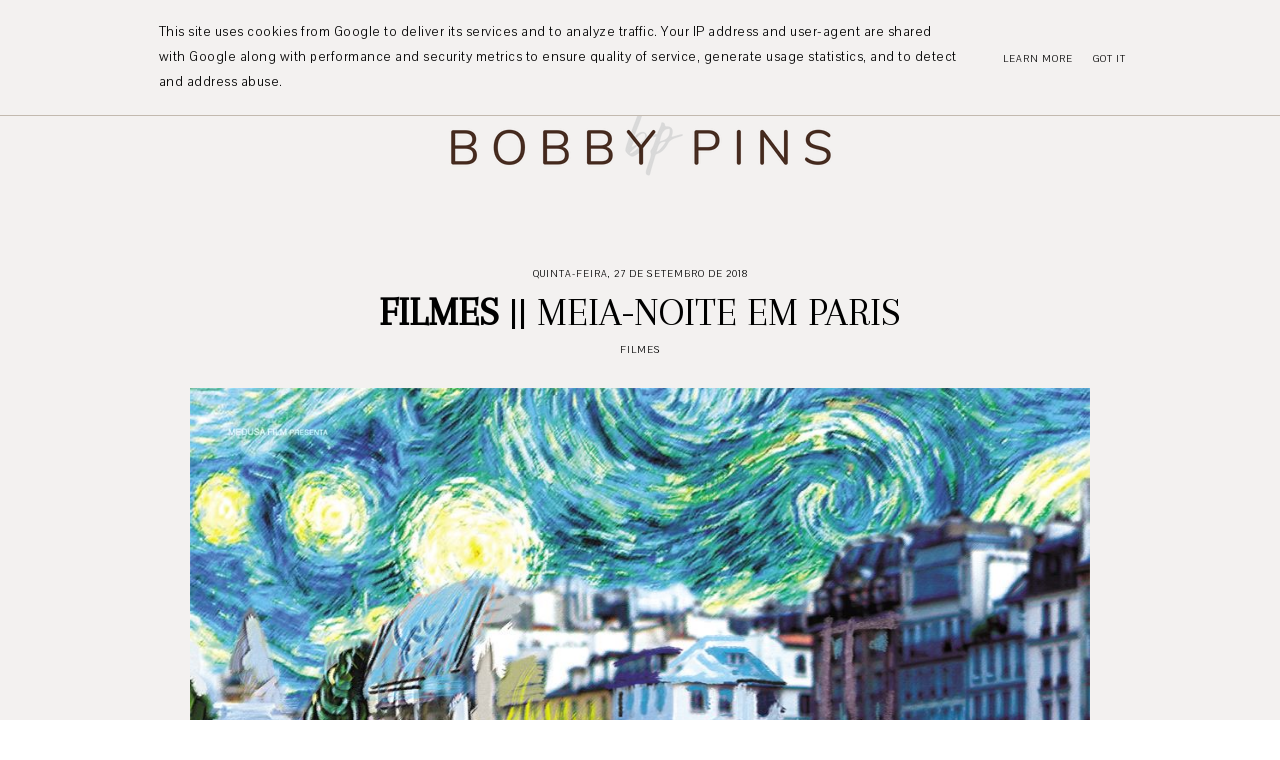

--- FILE ---
content_type: text/html; charset=UTF-8
request_url: https://www.bobbypins.pt/2018/09/bom-garfo-nannarella.html
body_size: 23060
content:
<!DOCTYPE html>
<html class='v2' dir='ltr' xmlns='http://www.w3.org/1999/xhtml' xmlns:b='http://www.google.com/2005/gml/b' xmlns:data='http://www.google.com/2005/gml/data' xmlns:expr='http://www.google.com/2005/gml/expr'>
<head>
<link href='https://www.blogger.com/static/v1/widgets/335934321-css_bundle_v2.css' rel='stylesheet' type='text/css'/>
<link href='https://fonts.googleapis.com/css?family=Arapey|Pavanam' rel='stylesheet' type='text/css'/>
<script src='https://platform.tumblr.com/v1/share.js'></script>
<link crossorigin='anonymous' href='https://use.fontawesome.com/releases/v5.5.0/css/all.css' integrity='sha384-B4dIYHKNBt8Bc12p+WXckhzcICo0wtJAoU8YZTY5qE0Id1GSseTk6S+L3BlXeVIU' rel='stylesheet'/>
<script src='https://ajax.googleapis.com/ajax/libs/jquery/1.12.2/jquery.min.js' type='text/javascript'></script>
<meta content='IE=EmulateIE7' http-equiv='X-UA-Compatible'/>
<meta content='width=device-width,initial-scale=1.0' name='viewport'/>
<meta content='width=device-width,initial-scale=1.0,minimum-scale=1.0,maximum-scale=1.0' name='viewport'/>
<meta content='text/html; charset=UTF-8' http-equiv='Content-Type'/>
<meta content='blogger' name='generator'/>
<link href='https://www.bobbypins.pt/favicon.ico' rel='icon' type='image/x-icon'/>
<link href='https://www.bobbypins.pt/2018/09/bom-garfo-nannarella.html' rel='canonical'/>
<link rel="alternate" type="application/atom+xml" title="Bobby Pins - Atom" href="https://www.bobbypins.pt/feeds/posts/default" />
<link rel="alternate" type="application/rss+xml" title="Bobby Pins - RSS" href="https://www.bobbypins.pt/feeds/posts/default?alt=rss" />
<link rel="service.post" type="application/atom+xml" title="Bobby Pins - Atom" href="https://www.blogger.com/feeds/432562494325952663/posts/default" />

<link rel="alternate" type="application/atom+xml" title="Bobby Pins - Atom" href="https://www.bobbypins.pt/feeds/7714599011672255596/comments/default" />
<!--Can't find substitution for tag [blog.ieCssRetrofitLinks]-->
<link href='https://blogger.googleusercontent.com/img/b/R29vZ2xl/AVvXsEjy5RECJjWnJTMFX9O0wKgi_C1CO6p9zVTbUaQHeTo6RuGoRBtbRH7qYovQFAv92kNgeelogO8Y1G6W7fzhB207GG1M6stKcuv4PShbXyqx84Ya0NPWuL0RhyYqle_sZrjrGDqc4o6TxkZ3/s1600/nannarella.jpg' rel='image_src'/>
<meta content='https://www.bobbypins.pt/2018/09/bom-garfo-nannarella.html' property='og:url'/>
<meta content='&lt;b&gt;BOM GARFO&lt;/b&gt; || Nannarella' property='og:title'/>
<meta content='Um blog sobre lifestyle, viagens, livros e canecas de earl grey, por Inês Mota' property='og:description'/>
<meta content='https://blogger.googleusercontent.com/img/b/R29vZ2xl/AVvXsEjy5RECJjWnJTMFX9O0wKgi_C1CO6p9zVTbUaQHeTo6RuGoRBtbRH7qYovQFAv92kNgeelogO8Y1G6W7fzhB207GG1M6stKcuv4PShbXyqx84Ya0NPWuL0RhyYqle_sZrjrGDqc4o6TxkZ3/w1200-h630-p-k-no-nu/nannarella.jpg' property='og:image'/>
<title><b>BOM GARFO</b> || Nannarella &#8212; Bobby Pins</title>
<style id='page-skin-1' type='text/css'><!--
/*- - - - - - - - - - - - - - -
S N O W D R O P
Designer: 	Berenica
Name:     	Snowdrop
Updated:	May 2021
Etsy:     	www.etsy.com/shop/SimplyTheStudio
Website:	www.simplythestudio.com
Blog:		www.simplyberenica.com
- - - - - - - - - - - - - - -*/
/*- - - - - - - - - - - - - - -
V a r i a b l e s
- - - - - - - - - - - - - - - -
<Group description="Body" selector="body">
<Variable name="background" description="Background" type="color" default="#F3F1F0"/>
<Variable name="text" description="Text" type="color" default="#000000"/>
<Variable name="link" description="Link" type="color" default="#C2B9AF"/>
<Variable name="link.hover" description="Link Hover" type="color" default="#C2B9AF"/>
<Variable name="home.lines" description="Homepage Separating Lines" type="color" default="#C2B9AF"/>
</Group>
<Group description="Navigation" selector="menu">
<Variable name="nav.color" description="Text" type="color" default="#000000"/>
<Variable name="nav.color.hover" description="Text Hover" type="color" default="#C2B9AF"/>
<Variable name="nav.level.background" description="Drop Down Background" type="color" default="#C2B9AF"/>
<Variable name="nav.level.background.hover" description="Drop Down Background Hover" type="color" default="#C2B9AF"/>
<Variable name="nav.level.color" description="Drop Down Text" type="color" default="#FFFFFF"/>
<Variable name="nav.level.color.hover" description="Drop Down Text Hover" type="color" default="#000000"/>
<Variable name="social.color" description="Social Media Icons" type="color" default="#000000"/>
<Variable name="social.hover" description="Social Media Icons Hover" type="color" default="#C2B9AF"/>
<Variable name="search.border" description="Search Border" type="color" default="#000000"/>
<Variable name="search.color" description="Search Text and Submit" type="color" default="#000000"/>
<Variable name="search.submit.hover" description="Search Submit Hover" type="color" default="#C2B9AF"/>
</Group>
<Group description="Header" selector="header">
<Variable name="header" description="Title" type="color" default="#000000" />
<Variable name="description" description="Description" type="color" default="#000000" />
</Group>
<Group description="Posts Homepage" selector="main-wrap">
<Variable name="home.date" description="Date" type="color" default="#000000"/>
<Variable name="home.title" description="Title" type="color" default="#000000"/>
<Variable name="home.title.hover" description="Title Hover" type="color" default="#C2B9AF"/>
<Variable name="home.summary" description="Snippet" type="color" default="#000000"/>
<Variable name="home.button.background" description="Button Background" type="color" default="#C2B9AF"/>
<Variable name="home.button.color" description="Button Text" type="color" default="#FFFFFF"/>
<Variable name="home.button.color.hover" description="Button Text Hover" type="color" default="#000000"/>
</Group>
<Group description="Posts Main" selector="main-wrap">
<Variable name="post.header" description="Date, Labels, Location" type="color" default="#000000"/>
<Variable name="post.header.hover" description="Labels Hover" type="color" default="#C2B9AF"/>
<Variable name="post.title" description="Title" type="color" default="#000000"/>
<Variable name="post.footer.color" description="Post Footer" type="color" default="#000000"/>
<Variable name="post.footer.color.hover" description="Post Footer Hover" type="color" default="#C2B9AF"/>
</Group>
<Group description="Post Pager" selector="main-wrap">
<Variable name="postpager.title" description="Post Title" type="color" default="#000000"/>
<Variable name="postpager.title.hover" description="Post Title Hover" type="color" default="#C2B9AF"/>
<Variable name="postpager.color" description="Text" type="color" default="#000000"/>
</Group>
<Group description="Related Posts" selector="relatedposts">
<Variable name="related.heading" description="Heading" type="color" default="#000000"/>
<Variable name="related.title" description="Post Title" type="color" default="#000000"/>
<Variable name="related.title.hover" description="Post Title Hover" type="color" default="#C2B9AF"/>
</Group>
<Group description="Comment Section" selector="comments">
<Variable name="comments.heading" description="Heading" type="color" default="#000000"/>
<Variable name="comments.user" description="User" type="color" default="#000000"/>
<Variable name="comments.date" description="Date" type="color" default="#000000"/>
<Variable name="comments.actions" description="Actions" type="color" default="#000000"/>
</Group>
<Group description="Categories" selector="categories">
<Variable name="categories.title" description="Title" type="color" default="#000000" />
<Variable name="categories.title.hover" description="Title Hover" type="color" default="#C2B9AF" />
<Variable name="categories.caption" description="Caption" type="color" default="#000000" />
</Group>
<Group description="Social Media" selector="main-wrap">
<Variable name="pinterest.icon" description="Pinterest Icon" type="color" default="#FFFFFF"/>
</Group>
<Group description="Blog Pager" selector="main-wrap">
<Variable name="pager.background" description="Background" type="color" default="#C2B9AF"/>
<Variable name="pager.background.hover" description="Background Hover" type="color" default="#C2B9AF"/>
<Variable name="pager.color" description="Text" type="color" default="#FFFFFF"/>
<Variable name="pager.color.hover" description="Text Hover" type="color" default="#000000"/>
</Group>
<Group description="Footer" selector="footer-wrap">
<Variable name="profile.heading" description="Profile Heading" type="color" default="#000000" />
<Variable name="profile.color" description="Profile Text" type="color" default="#000000" />
<Variable name="profile.more" description="Profile Read More" type="color" default="#000000" />
<Variable name="profile.more.hover" description="Profile Read More Hover" type="color" default="#C2B9AF" />
<Variable name="footer.links" description="Links" type="color" default="#000000"/>
<Variable name="footer.links.hover" description="Links Hover" type="color" default="#C2B9AF"/>
<Variable name="follow.border" description="Newsletter Border" type="color" default="#000000"/>
<Variable name="follow.text" description="Newsletter Text" type="color" default="#000000"/>
<Variable name="follow.submit" description="Newsletter Submit" type="color" default="#000000"/>
<Variable name="follow.submit.hover" description="Newsletter Submit Hover" type="color" default="#C2B9AF"/>
</Group>
<Group description="Credits" selector="credits">
<Variable name="credits.color" description="Text" type="color" default="#000000"/>
<Variable name="credits.color.hover" description="Text Hover" type="color" default="#C2B9AF"/>
</Group>
<Group description="Additional" selector="body">
<Variable name="selection.background" description="Selection Background" type="color" default="#C2B9AF"/>
<Variable name="selection.color" description="Selection Text" type="color" default="#FFFFFF"/>
<Variable name="scrollbar.background" description="Scrollbar Background" type="color" default="#F3F1F0"/>
<Variable name="scrollbar.thumb" description="Scrollbar Thumb" type="color" default="#C2B9AF"/>
<Variable name="top.color" description="Back To Top Icon" type="color" default="#C2B9AF"/>
<Variable name="top.color.hover" description="Back To Top Button Hover" type="color" default="#FFFFFF"/>
</Group>
- - - - - - - - - - - - - - -*/
/*- - - - - - - - - - - - - - -
R e s e t
- - - - - - - - - - - - - - -*/
html, body, div, span, applet, object, iframe, h1, h2, h3, h4, h5, h6, p, blockquote, pre, a, abbr, acronym, address, big, cite, code, del, dfn, em, img, ins, kbd, q, s, samp, small, strike, strong, sub, sup, tt, var, b, u, i, center, dl, dt, dd, ol, ul, li, fieldset, form, label, legend, table, caption, tbody, tfoot, thead, tr, th, td, article, aside, canvas, details, embed, figure, figcaption, footer, header, hgroup, menu, nav, output, ruby, section, summary, time, mark, audio, video, .section, .widget {margin: 0; padding: 0; border: 0; vertical-align: baseline;}
table {border-collapse: collapse; border-spacing: 0;}
/*- - - - - - - - - - - - - - -
P a g e
- - - - - - - - - - - - - - -*/
.site-wrap {
width: 100%;
background: #F3F1F0;}
.outer-wrap {
width: 1100px;
margin: 0 auto;
padding: 0;
overflow: hidden;}
.inner-wrap {
width: auto;
margin: 0;
padding: 0;}
.main-wrap {
width: 900px;
margin: 0 auto;
padding: 0;}
.instagram-wrap,
.footer-wrap {
width: 100%;
margin: 0;
padding: 0;
text-align: justify;}
@media screen and (max-width: 850px) {
.outer-wrap {width: 90%; margin: 0 auto;}
.main-wrap {width: 100%; float: none;}}
@media screen and (min-width: 851px) and (max-width: 1150px) {
.outer-wrap {width: 90%; margin: 0 auto;}
.main-wrap {width: 70%;}}
/*- - - - - - - - - - - - - - -
B l o g   C o n t e n t
- - - - - - - - - - - - - - -*/
body {
font-family: 'Pavanam', sans-serif;
font-weight: 400;
font-size: 18px;
color: #000000;
letter-spacing: 0.5px;
overflow-x: hidden;}
a {
-webkit-transition: all 0.1s ease;
-moz-transition: all 0.1s ease;
-ms-transition: all 0.1s ease;
-o-transition: all 0.1s ease;
transition: all 0.1s ease;}
a,
a:visited,
a:hover {
text-decoration: none;}
.post-body a {
font-weight: 400;
text-decoration: none;
color: #C2B9AF;
position: relative;}
.post-body a:hover {
color: #C2B9AF;
text-decoration: underline;}
.separator a {
max-width: 100%;
height: auto;
margin-right: 0em !important;
margin-left: 0em !important;}
a img {
display: block;
position: static !important;
border-bottom: 0 !important;}
.post-body {
width: 100%;
text-align: justify;
line-height: 1.6;
position: relative;}
.post-body img,
.post-body a img {
max-width: 100% !important;
height: auto;
margin: 0 !important;
float: none !important;
display: inline !important;}
.post-body ol {
padding: 0 0 0 20px;
list-style: decimal;
list-style-type: decimal;}
.post-body h1,
.post-body h2 {
font-family: 'Arapey', serif;
font-weight: 400;
letter-spacing: 0px;
text-transform: uppercase;}
.post-body p {
margin: 15px 15%;}
.video_outer_wrap {
width: 100%;
max-width: 100%;}
.video_wrap {
position: relative;
padding-bottom: 56%;
padding-top: 0px;
height: 0;
background-color: #F3F1F0 !important;}
.video_wrap iframe,
.video_wrap object,
.video_wrap embed {
width: 100%;
height: 100%;
top: 0;
position: absolute;}
iframe,
.YOUTUBE-iframe-video {
max-width: 100%;}
input, textarea {
outline: 0;
-webkit-appearance: none;
-webkit-border-radius: 0;}
input:-webkit-autofill {
-webkit-box-shadow: 0 0 0 1000px #F3F1F0 inset;}
.widget-item-control {
height: 0px;}
@media screen and (max-width: 550px) {
.post-body p {margin: 15px 30px;}}
/*- - - - - - - - - - - - - - -
N a v i g a t i o n
- - - - - - - - - - - - - - -*/
.menu-wrap {
width: 100%;
height: 60px;
top: 0;
left: 0;
margin: 0 auto;
padding: 0;
z-index: 9;
position: fixed;
background: transparent;
border: 0;
text-align: center;}
.menu-wrap a,
.menu-wrap a:visited {
color: #000000;
margin: 0;
padding: 0;}
.menu-wrap a:hover {
color: #C2B9AF;}
.menu-wrap h2 {
display: none !important;}
.menu-wrap .widget {
width: auto;
height: 60px;
margin: 0 auto;
padding: 0;
line-height: 60px;
display: inline-block;
vertical-align: middle;}
.menu-wrap #LinkList1 {
font-family: 'Pavanam', sans-serif;
font-weight: 400;
font-size: 10px;
letter-spacing: 1px;
text-transform: uppercase;}
.menu-wrap li,
.menu-wrap ul {
padding: 0;
list-style: none;
list-style-type: none;
line-height: 60px;}
.menu-wrap li {
margin: 0 10px;
display: inline-block;
position: relative;
cursor: pointer;}
.menu-wrap .level-two {
width: 130px;
left: 50%;
margin: -10px 0 0 -30px;
position: absolute;
border: 0;
display: none;
text-align: left;
z-index: 99;}
.menu-wrap .level-three {
width: 130px;
top: 0;
left: 130px;
position: absolute;
border: 0;
display: none;
text-align: left;
z-index: 99;}
.menu-wrap .Label .level-two {
max-height: 250px;
overflow-y: auto;}
.menu-wrap .level-two li,
.menu-wrap .level-three li {
margin: 0;
display: block;
line-height: normal;}
.menu-wrap .level-two li a,
.menu-wrap .level-three li a {
background: #C2B9AF;
color: #FFFFFF;
padding: 9px 10px;
display: block;}
.menu-wrap .level-two li a:hover,
.menu-wrap .level-three li a:hover {
background: #C2B9AF;
color: #000000;}
.menu-wrap li.parent:hover .level-two,
.menu-wrap .child-item.sharewidth:hover .level-three {
display: block;}
.menu-wrap .fa.fa-fw.fa-angle-down,
.menu-wrap .fa.fa-fw.fa-angle-right,
.menu-wrap .level-three a:after {
display: none;}
.menu-wrap li.child-item.sharewidth a:after {
content: "\f0da";
font-family: "Font Awesome 5 Free";
font-weight: 900;
font-size: 8px;
margin: 0 0 0 5px;}
.menu-wrap li > a:after {
content: "\f0d7";
font-family: "Font Awesome 5 Free";
font-weight: 900;
font-size: 8px;
margin: 0 0 0 5px;}
.menu-wrap li > a:only-child:after {
content: '';
margin: 0;}
.top-socialmedia a {
font-size: 9.5px;
margin: 0 5px !important;
display: inline-block;
color: #000000;}
.top-socialmedia a:hover {
color: #C2B9AF;}
.search {
width: 130px;
margin: 20px 0 0 auto;
padding: 0;
background: transparent;
vertical-align: middle;
border: 0;
-webkit-box-sizing: border-box;
-moz-box-sizing: border-box;
box-sizing: border-box;}
.searchbox {
width: 86%;
height: 20px;
float: left;
background: transparent;
border: 0;
border-bottom: 1px solid #000000;
color: #000000;
font-family: 'Pavanam', sans-serif;
font-weight: 400;
font-size: 10px;
letter-spacing: 1px;
text-align: left;}
.searchsubmit {
width: 10%;
height: 20px;
background: transparent;
border: 0;
padding: 0;
cursor: pointer;
float: right;
font-size: 9.5px;
text-align: right;
color: #000000;
-webkit-transition: all 0.1s ease;
-moz-transition: all 0.1s ease;
-ms-transition: all 0.1s ease;
-o-transition: all 0.1s ease;
transition: all 0.1s ease;}
.searchsubmit:hover {
color: #C2B9AF;}
.search input:-webkit-autofill {
-webkit-box-shadow: 0 0 0 1000px #fff inset !important;}
@media screen and (min-width: 901px) {
.sidemenu {display: none;}
#nav-wrap {visibility: hidden;}
#HTML97 {width: 15%; text-align: left; float: left; padding-left: 20px;}
#HTML98 {width: 15%; float: right; padding-right: 25px;}}
@media screen and (max-width: 570px)
{#header-inner img {width: 90% !important;
height: auto; margin: 0 auto;}}
@media screen and (max-width: 900px) {
.sidemenu {margin: 0 auto !important; padding: 0; width: auto; height: 50px; overflow: hidden; display: block;
appearence: none; font-size: 12px; box-shadow: none; border: none; cursor: pointer; transition: background 0.3s;
position: relative; background: transparent; color: #000000;}
.sidemenu span {font-family: 'Pavanam', sans-serif; font-weight: 400; font-size: 10px; letter-spacing: 1px; text-transform: uppercase;}
.sidemenu i {font-size: 9.5px; margin-left: 7px;}
.sidemenu:focus {outline: none;}
.menu-wrap {width: 100%; height: auto; position: relative; text-align: center; }
.menu-wrap .menu {display: none; padding: 0 0 15px;}
.menu-wrap ul {padding: 0;}
.menu-wrap li, .menu-wrap .widget {display: block; height: auto; line-height: 35px; margin: 0;}
.menu-wrap .level-two {width: 95%; left: 0; position: relative; margin: 0 2.5%; text-align: center; border: 0px;}
.menu-wrap .level-three {width: 90%; left: 0; position: relative; text-align: center; margin: 0 5%; border: 0px;}
.menu-wrap .Label .level-two {max-height: none; overflow-y: visible;}
.menu-wrap li.parent:hover .level-two, .menu-wrap .child-item.sharewidth:hover .level-three {display: none;}
.menu-wrap .fa.fa-fw.fa-angle-down, .menu-wrap .fa.fa-fw.fa-angle-right {color: transparent !important;
position: absolute; top: 0; left: 0; width: 100%; display: block; height: 35px; z-index: 5;}
.menu-wrap .level-three a:after {display: none;}
.menu-wrap li.child-item.sharewidth a:after {content: "\f105";}
#HTML98 {float: none !important; display: block; margin: 7px auto 20px !important; padding: 0; text-align: center;}
#HTML97 {float: none !important; display: block; padding: 0;}
.search {margin: 20px auto 0;}}
/*- - - - - - - - - - - - - - -
H e a d e r
- - - - - - - - - - - - - - -*/
.header-wrap {
width: 90%;
height: auto;
margin: 0 auto 70px;
padding: 90px 5% 0;
position: relative;
background: #F3F1F0;
border: 0;
-webkit-box-sizing: border-box;
-moz-box-sizing: border-box;
box-sizing: border-box;}
.header-wrap .widget {
width: 100%;
margin: 0 auto;
padding: 0;
display: inline-block;
text-align: center;}
.Header h1 {
font-family: 'Arapey', serif;
font-weight: 400;
font-size: 50px;
letter-spacing: 0px;
text-transform: uppercase;
color: #000000;
margin: 0;}
.Header h1 a,
.Header h1 a:visited,
.Header h1 a:hover {
color: #000000;}
.Header img {
text-align: center;
width: 100%;
max-width: 400px;
margin: 0 auto;}
.description {
font-family: 'Pavanam', sans-serif;
font-weight: 400;
font-size: 10px;
letter-spacing: 1px;
text-transform: uppercase;
color: #000000;
margin: 0;}
@media screen and (max-width: 900px) {
.header-wrap {padding: 50px 5% 0;}}
/*- - - - - - - - - - - - - - -
H o m e p a g e   P o s t s
- - - - - - - - - - - - - - -*/
.post-outer:nth-child(even) .postthumb,
.post-outer:nth-child(odd) .post1 {
float: right;}
.post-outer:nth-child(odd) .postthumb,
.post-outer:nth-child(even) .post1 {
float: left;}
.postthumb {
width: 45%;
float: left;}
.post-thumb {
width: 100%;
padding-bottom: 125%;
background-size: cover !important;
background-position: 50% 50% !important;}
.postthumb img {
display: none !important;}
.post1 {
width: 55%;
height: 100%;
float: right;}
.post2 {
width: 50%;
height: 100%;
display: block;
position: absolute;}
.post3 {
width: 100%;
height: 100%;
display: table;}
.post4 {
width: 100%;
height: 100%;
display: table-cell;
vertical-align: middle;}
.post5 {
width: 80%;
margin: auto !important;
-webkit-box-sizing: border-box;
-moz-box-sizing: border-box;
box-sizing: border-box;}
.home-date {
font-family: 'Pavanam', sans-serif;
font-weight: 400;
font-size: 10px;
letter-spacing: 1px;
text-transform: uppercase;
color: #000000;
text-align: center;}
.home-title {
font-family: 'Arapey', serif;
font-weight: 400;
font-size: 30px;
letter-spacing: 0px;
text-transform: uppercase;
color: #000000;
text-align: center;
margin: 3px 0 25px;}
.home-title a,
.home-title a:visited {
color: #000000 !important;}
.home-title a:hover {
color: #C2B9AF !important;}
.home-summary {
color: #000000;
text-align: justify;
text-align-last: center;}
.home-button {
font-family: 'Pavanam', sans-serif;
font-weight: 400;
font-size: 10px;
letter-spacing: 1px;
text-transform: uppercase;
text-align: center;
margin: 40px 0 0;}
.home-button a {
color: #FFFFFF;
background: #C2B9AF;
padding: 7px 15px;}
.home-button a:hover {
color: #000000;}
@media screen and (max-width: 850px) {
.postthumb, .post1 {width: 100%; float: none;}
.post1 {margin-bottom: 30px;}
.post2 {width: 100%; position: relative;}
.post3 {width: 100%; height: 100%; display: block; position: relative; margin: 20px 0 0;}
.post4 {display: block; vertical-align: none;}
.post5 {width: 100%;}}
/*- - - - - - - - - - - - - - -
B l o g   P o s t s
- - - - - - - - - - - - - - -*/
.post-header {
margin-bottom: 30px;
text-align: center;}
.post-header .post-date {
font-family: 'Pavanam', sans-serif;
font-weight: 400;
font-size: 10px;
letter-spacing: 1px;
text-transform: uppercase;
color: #000000;}
.post-header .post-title {
font-family: 'Arapey', serif;
font-weight: 400;
font-size: 40px;
line-height: 40px;
letter-spacing: 0px;
text-transform: uppercase;
color: #000000;
margin: 10px 20px !important;}
.post-labels,
.post-location {
font-family: 'Pavanam', sans-serif;
font-weight: 400;
font-size: 10px;
letter-spacing: 1px;
text-transform: uppercase;
color: #000000;}
.post-labels a {
color: #000000;}
.post-labels a:hover {
color: #C2B9AF;}
.post-footer {
font-family: 'Pavanam', sans-serif;
font-weight: 400;
font-size: 10px;
letter-spacing: 1px;
text-transform: uppercase;
color: #000000;
text-align: center;
margin: 50px auto;}
.post-footer a {
color: #000000;}
.post-footer a:hover {
color: #C2B9AF;}
.post-share {
margin-top: 10px;}
.post-share a {
font-size: 9.5px;
margin: 0 5px !important;
display: inline-block;}
blockquote {
font-family: 'Arapey', serif;
font-weight: 400;
font-size: 25px;
letter-spacing: 0px;
text-transform: uppercase;
text-align: center;
margin: 30px;
-webkit-box-sizing: border-box;
-moz-box-sizing: border-box;
box-sizing: border-box;}
.status-msg-wrap {
font-family: 'Arapey', serif;
font-weight: 400;
font-size: 25px;
letter-spacing: 0px;
text-transform: uppercase;
color: #000000;
text-align: center;
width: auto;
margin: 0 auto 30px;
padding: 0;
-webkit-box-sizing: border-box;
-moz-box-sizing: border-box;
box-sizing: border-box;}
/*- - - - - - - - - - - - - - -
P o s t   P a g e r
- - - - - - - - - - - - - - -*/
.post-pager {
width: 100%;
display: block;
margin: 30px 0;}
.previous {
width: 49%;
float: left;
text-align: left;}
.next {
width: 49%;
float: right;
text-align: right;}
.pager-info {
width: 100%;
display: block;}
.next-post,
.prev-post {
font-family: 'Pavanam', sans-serif;
font-weight: 400;
font-size: 10px;
letter-spacing: 1px;
text-transform: uppercase;
color: #000000;
text-shadow: none;}
.next-post i {
margin: 0 0 0 8px;}
.prev-post i {
margin: 0 8px 0 0;}
.next .pager-title {
width: 90%;
margin: 0;
display: inline-block;
vertical-align: bottom;
position: relative;
-webkit-box-sizing: border-box;
-moz-box-sizing: border-box;
box-sizing: border-box;}
.previous .pager-title {
width: 90%;
margin: 0;
display: inline-block;
vertical-align: top;
position: relative;
-webkit-box-sizing: border-box;
-moz-box-sizing: border-box;
box-sizing: border-box;}
.post-pager .prev-title,
.post-pager .next-title {
font-family: 'Pavanam', sans-serif;
font-weight: 400;
font-size: 10px;
letter-spacing: 1px;
text-transform: uppercase;}
.post-pager a,
.post-pager a:visited {
color: #000000;}
.post-pager a:hover {
color: #C2B9AF;}
@media screen and (max-width: 700px) {
.previous .pager-title {margin: 0px 0 0 10px;}
.post-pager {margin: 0 0 50px 0;}}
/*- - - - - - - - - - - - - - -
R e l a t e d   P o s t s
- - - - - - - - - - - - - - -*/
.relatedposts {
width: 104%;
margin: 0 0 0 -2% !important;
padding-bottom: 0!important;
background: #F3F1F0;}
.relatedtitle {
font-family: 'Pavanam', sans-serif;
font-weight: 400;
font-size: 10px;
letter-spacing: 1px;
text-transform: uppercase;
color: #000000;
text-align: center;
margin: 0 auto 20px;}
.relatedpost {
width: 29.33%;
margin: 0 2%;
float: left;
position: relative;}
.related-wrap .relatedthumb {
width: 100%;
padding-bottom: 60%;
background-size: cover !important;
background-position: 50% 50% !important;}
.related-wrap .related-title {
font-family: 'Arapey', serif;
font-weight: 400;
font-size: 23px;
letter-spacing: 0px;
text-transform: uppercase;
color: #000000;
text-align: center;
margin: 15px 0 0;}
.related-wrap .related-title:hover {
color: #C2B9AF;
-webkit-transition: all 0.1s ease;
-moz-transition: all 0.1s ease;
-ms-transition: all 0.1s ease;
-o-transition: all 0.1s ease;
transition: all 0.1s ease;}
@media screen and (max-width: 700px) {
.relatedpost {width: 100%; margin-bottom: 20px;}}
/*- - - - - - - - - - - - - - -
C o m m e n t s
- - - - - - - - - - - - - - -*/
.comments {
margin: 40px 0;
font-weight: 400;}
.comments h4 {
font-family: 'Pavanam', sans-serif;
font-weight: 400;
font-size: 10px;
letter-spacing: 1px;
text-transform: uppercase;
color: #000000;
text-align: center;
margin: 0 5px;
padding-bottom: 10px;}
.comments .comment {
-webkit-box-sizing: border-box;
-moz-box-sizing: border-box;
box-sizing: border-box;}
.comments .comment-content {
padding: 0px;}
.comment-replies .comment {
margin: 20px 0 !important;
padding: 0 0 10px !important;;}
.comments .comments-content .user a {
font-family: 'Pavanam', sans-serif;
font-weight: 400;
font-size: 10px;
letter-spacing: 1px;
text-transform: uppercase;
color: #000000;
margin-bottom: 0px;
display: block;}
.comments .comments-content p.comment-content a {
text-decoration: none;
color: #C2B9AF;}
.comments .thread-count,
.comments .comment-actions,
.comments .continue,
.comments .comments-content .datetime {
font-family: 'Pavanam', sans-serif;
font-weight: 400;
font-size: 10px;
letter-spacing: 1px;
text-transform: uppercase;
margin-left: 0;
padding: 3px 0;}
.comments .comments-content .datetime {
display: block;
margin-top: 0px;}
.comments .comments-content .datetime a {
color: #000000;}
.comments .comment-actions a:hover {
text-decoration: none!important;}
.comments .continue a {
display: block;
padding: 0;}
.comments .comment-block {
margin: 0;
padding-bottom: 10px;}
.comments .avatar-image-container {
display: none;}
.comments .thread-count a,
.comments .comment .comment-actions a,
.comments .continue a {
color: #000000 !important;}
.comment-replies .comment {
margin: 20px 0 0 !important;
padding: 0 !important;}
.comments .continue a {
font-weight: 400 !important;}
/*- - - - - - - - - - - - - - -
C a t e g o r i e s
- - - - - - - - - - - - - - -*/
.categories-wrap {
width: 104%;
margin: 60px auto 60px -2%;
padding: 60px 0;
border-top: 1px solid #C2B9AF;
border-bottom: 1px solid #C2B9AF;}
.categories-heading {
font-family: 'Pavanam', sans-serif;
font-weight: 400;
font-size: 10px;
letter-spacing: 1px;
text-transform: uppercase;
text-align: center;
margin-bottom: 20px;}
.categories-wrap .Image {
width: 29.333%;
float: left;
margin: 0 2%;}
.categories-thumb {
width: 100%;
padding-bottom: 60%;
background-size: cover !important;
background-position: 50% 50% !important;}
.categories-title {
font-family: 'Arapey', serif;
font-weight: 400;
font-size: 30px;
letter-spacing: 0px;
text-transform: uppercase;
text-align: center;
color: #000000;
margin: 15px auto 5px;
-webkit-transition: all 0.1s ease;
-moz-transition: all 0.1s ease;
-ms-transition: all 0.1s ease;
-o-transition: all 0.1s ease;
transition: all 0.1s ease;}
.categories-title:hover {
color: #C2B9AF;}
.categories-caption {
font-family: 'Pavanam', sans-serif;
font-weight: 400;
font-size: 10px;
letter-spacing: 1px;
text-transform: uppercase;
text-align: center;
color: #000000;}
@media screen and (max-width: 750px) {
.categories-wrap {width: 100%; margin: 60px auto 60px;}
.categories-wrap .Image {width: 100%; float: none; margin: 0 0 20px;}
.categories-wrap .widget-content {display: grid;}
.categories-image {width: 50%; display: inline-block; vertical-align: middle;}
.categories-info1 {width: 48%; display: inline-block; vertical-align: middle;}
.categories-wrap .Image:nth-child(2) .categories-image {float: right;}
.categories-wrap .Image:nth-child(2) .categories-info1 {float: left;}
.categories-wrap .Image:nth-child(2) .categories-info1 {width: 50%; height: 100%;}
.categories-wrap .Image:nth-child(2) .categories-info2 {width: 50%; height: 100%; display: block; position: absolute;}
.categories-wrap .Image:nth-child(2) .categories-info3 {width: 100%; height: 100%; display: table;}
.categories-wrap .Image:nth-child(2) .categories-info4 {width: 100%; height: 100%; display: table-cell; vertical-align: middle;}}
/*- - - - - - - - - - - - - - -
P i n t e r e s t
- - - - - - - - - - - - - - -*/
.pinterest-wrap {
width: 1100px;
height: auto;
margin: 60px auto;
padding: 60px 0;
text-align: center;
display: flex;
border-top: 1px solid #C2B9AF;
border-bottom: 1px solid #C2B9AF;}
.pinterestwrap {
width: 101%;
height: auto;
margin: 0 0 0 -0.5%;
padding: 0;}
.pin {
width: 19%;
margin: 0 0.5%;
float: left;
position: relative;}
.pinthumb {
width: 100%;
padding-bottom: 100%;
background-size: cover !important;
background-position: 50% 50% !important;}
.pin .inside {
text-align: center;
width: 100%;
height: 100%;
top: 0;
left: 0;
display: block;
position: absolute;
opacity: 0;}
.pin .inside span {
width: 100%;
height: 100%;
display: table;}
.pin .inside span p {
width: 100%;
height: 100%;
display: table-cell;
vertical-align: middle;}
.pin:hover {
opacity: .8;}
.pin:after {
content: "\f231";
font-family: "Font Awesome 5 Brands", "Font Awesome 5 Free";
color: #FFFFFF;
width: 20px;
left: 10px;
bottom: 10px;
position: absolute;
z-index: 9;}
@media screen and (max-width: 750px) {
.pin:nth-child(1), .pin:nth-child(2) {width: 49% !important; margin-bottom: 1%;}
.pin {width: 32.33% !important;}}
@media screen and (max-width: 1150px) {
.pinterest-wrap {width: 90%;}}
/*- - - - - - - - - - - - - - -
P a g e r
- - - - - - - - - - - - - - -*/
#blog-pager {
font-family: 'Pavanam', sans-serif;
font-weight: 400;
font-size: 10px;
letter-spacing: 1px;
text-transform: uppercase;
text-align: center;
margin: 50px 0 50px;}
#blog-pager a,
#blog-pager a:visited {
background: #C2B9AF;
border: 1px solid #C2B9AF;
padding: 7px 15px;
display: inline-block;
color: #FFFFFF;}
#blog-pager a:hover {
background: #C2B9AF;
color: #000000;}
#blog-pager-older-link,
#blog-pager-newer-link {
float: none !important;}
/*- - - - - - - - - - - - - - -
I n s t a g r a m
- - - - - - - - - - - - - - -*/
.instagram-wrap {
width: 100%;
height: auto;
margin: 40px 0 0 0 !important;
padding: 0;}
.instawrap {
width: 1100px;
height: auto;
margin: 0 auto;
padding: 60px 0 0;
border-top: 1px solid #C2B9AF;
text-align: center;}
#HTML99 h2 {
display: none !important;}
#HTML99 {
width: 100%;
height: auto;
margin: 0;
padding: 0;}
@media screen and (max-width: 1150px) {
.instawrap {width: 90%;}}
/*- - - - - - - - - - - - - - -
F o o t e r
- - - - - - - - - - - - - - -*/
.footer-wrap {
width: 100%;}
.footerbox {
width: 1100px;
margin: 60px auto 0;
padding: 60px 0 0;
display: table;
border-top: 1px solid #C2B9AF;
-webkit-box-sizing: border-box;
-moz-box-sizing: border-box;
box-sizing: border-box;}
.footer-left {
width: 50%;
display: table-cell;
vertical-align: top;
-webkit-box-sizing: border-box;
-moz-box-sizing: border-box;
box-sizing: border-box;}
.footer-right {
width: 50%;
display: table-cell;
vertical-align: top;
-webkit-box-sizing: border-box;
-moz-box-sizing: border-box;
box-sizing: border-box;}
.profile-left {
width: 30%;
display: table-cell;
-webkit-box-sizing: border-box;
-moz-box-sizing: border-box;
box-sizing: border-box;
vertical-align: middle;}
.profile-thumb {
width: 100%;
padding-bottom: 100%;
background-size: cover !important;
background-position: 50% 50% !important;
position: relative;}
.profile-right {
width: 60%;
padding: 0 4%;
display: table-cell;
vertical-align: middle;
-webkit-box-sizing: border-box;
-moz-box-sizing: border-box;
box-sizing: border-box;}
.profile-title {
font-family: 'Arapey', serif;
font-weight: 400;
font-size: 25px;
letter-spacing: 0px;
text-transform: uppercase;
color: #000000;
margin-bottom: 15px;}
.profile-caption {
color: #000000;
margin: 0 0 20px;}
.profile-more {
font-family: 'Pavanam', sans-serif;
font-weight: 400;
font-size: 10px;
letter-spacing: 1px;
text-transform: uppercase;}
.profile-more span a {
color: #000000;}
.profile-more span a:hover {
color: #C2B9AF;}
#LinkList2 {
font-family: 'Pavanam', sans-serif;
font-weight: 400;
font-size: 10px;
letter-spacing: 1px;
text-transform: uppercase;
text-align: right;}
#LinkList2 li, #LinkList2 ul {
padding: 0;
list-style: none;
list-style-type: none;
line-height: 20px;}
#LinkList2 a {
color: #000000;}
#LinkList2 a:hover {
color: #C2B9AF;}
#HTML1 h2 {
display: none;}
#HTML1 .widget-content {
width: 250px;
margin: 30px 0 0 auto;
padding: 0;
text-align: left;
border: 0;
-webkit-box-sizing: border-box;
-moz-box-sizing: border-box;
box-sizing: border-box;}
#mc_embed_signup {
width: 100%;
margin: 0 auto;
border-bottom: 1px solid #000000;}
#mc_embed_signup .mc-field-group #mce-EMAIL {
width: 85%;
height: 30px;
margin: 0;
padding: 0 0 0 5px;
float: left;
background: transparent;
border: 0;
font-family: 'Pavanam', sans-serif;
font-weight: 400;
font-size: 10px;
letter-spacing: 1px;
text-transform: uppercase;
text-align: left;
-webkit-box-sizing: border-box;
-moz-box-sizing: border-box;
box-sizing: border-box;}
#mc_embed_signup .button {
width: 10%;
height: 30px;
margin: 0;
padding: 0;
float: right;
background: transparent;
border: 0;
border-radius: 0;
font-family: 'Pavanam', sans-serif;
font-weight: 400;
font-size: 10px;
letter-spacing: 1px;
text-transform: uppercase;
text-align: center;
color: #000000;
text-align: center;
-webkit-transition: all 0.1s ease;
-moz-transition: all 0.1s ease;
-ms-transition: all 0.1s ease;
-o-transition: all 0.1s ease;
transition: all 0.1s ease;}
#mc_embed_signup .button:hover {
color: #C2B9AF;
cursor: pointer;}
#mc_embed_signup ::placeholder {
color: #000000 !important;
opacity: 1 !important;}
#mc_embed_signup :-ms-input-placeholder {
color: #000000 !important;}
#mc_embed_signup ::-ms-input-placeholder {
color: #000000 !important;}
@media screen and (max-width: 1150px) {
.footerbox {width: 90%;}}
@media screen and (max-width: 1000px) {
.footer-left {width: 70%;}
.footer-right {width: 30%;}}
@media screen and (max-width: 750px) {
.footer-left {width: 100%; display: block; margin-bottom: 15px;}
.footer-right {width: 100%; display: block;}
#LinkList2 {text-align: center;}
#HTML3 .widget-content {width: 80%; margin: 30px auto 30px;}}
@media screen and (max-width: 550px) {
.profile-left {width: 100%; display: block;}
.profile-right {width: 100%; display: block; padding: 20px 4%;}}
/*- - - - - - - - - - - - - - -
C r e d i t s
- - - - - - - - - - - - - - -*/
.credit {
font-family: 'Pavanam', sans-serif;
font-weight: 400;
font-size: 10px;
letter-spacing: 1px;
text-transform: uppercase;
color: #000000;
text-align: center;
width: 100% !important;
height: 50px;
line-height: 50px;
-webkit-box-sizing: border-box;
-moz-box-sizing: border-box;
box-sizing: border-box;}
.credit a,
.credit a:visited {
color: #000000;}
.credit a:hover {
color: #C2B9AF;}
.credit i {
font-size: 9px;
margin: 0 5px;}
/*- - - - - - - - - - - - - - -
A d d i t i o n a l
- - - - - - - - - - - - - - -*/
#Navbar1,#Attribution1,.quickedit,.zippy,.feed-links,.menu-wrap h2,.slider-wrap h2,.item-snippet,.comments .comments-content .icon.blog-author,.PopularPosts .item-title {
display: none !important;}
::-moz-selection {
background: #C2B9AF;
color: #FFFFFF;}
::selection {
background: #C2B9AF;
color: #FFFFFF;}
::-webkit-scrollbar {
width: 7px;}
::-webkit-scrollbar-track {
background: #F3F1F0;}
::-webkit-scrollbar-thumb,
::-webkit-scrollbar-thumb:window-inactive {
background: #C2B9AF;}
.cookie-choices-info {
background: #F3F1F0 !important;
border-bottom: 1px solid #C2B9AF;}
.cookie-choices-info .cookie-choices-text {
font-family: 'Pavanam', sans-serif;
font-weight: 400;
font-size: 14px !important;
letter-spacing: 0.5px;
color: #000000 !important;}
.cookie-choices-info .cookie-choices-button {
font-family: 'Pavanam', sans-serif;
font-weight: 400 !important;
font-size: 10px !important;
letter-spacing: 1px;
color: #000000 !important;}
.cookie-choices-info #cookieChoiceDismiss {
font-family: 'Pavanam', sans-serif;
font-weight: 400;
font-size: 10px !important;
letter-spacing: 1px;
color: #000000 !important;}
.scroll {
right: 20px;
bottom: 50px;
padding: 0;
position: fixed;
border: 0;
font-size: 25px;
color: #C2B9AF;
cursor: pointer;}
.scroll:hover {
color: #FFFFFF;
-webkit-transition: all 0.1s ease;
-moz-transition: all 0.1s ease;
-ms-transition: all 0.1s ease;
-o-transition: all 0.1s ease;
transition: all 0.1s ease;}

--></style>
<style id='template-skin-1' type='text/css'><!--
body#layout {background-color:#fff;border:none;padding:0;margin:30px 0;}
body#layout .outer-wrap {width:800px;}
body#layout h4 {font-size:13px!important;text-transform:uppercase;letter-spacing:1.5px;margin:5px 0;}
body#layout div.section {background-color:#F6F2EA;border:none;margin:0;}
body#layout .main-wrap {width:100%;padding:0;}
body#layout .menu-wrap {position:relative;height:auto;margin:80px 0 0;}
body#layout .menu-wrap .widget {width:99%;height:auto;}
body#layout #Navbar1,body#layout #Attribution1 {display:none;}
body#layout .footerbox {width:100%;display:table;}
body#layout .footer-left, body#layout .footer-right {width: 50%; display: table-cell;}
--></style>
<script type='text/javascript'>posts_no_thumb_sum = 350;posts_thumb_sum = 350;</script>
<script type='text/javascript'>//<![CDATA[
function removeHtmlTag(a,b){if(a.indexOf("<")!=-1){var s=a.split("<");for(var i=0;i<s.length;i++){if(s[i].indexOf(">")!=-1){s[i]=s[i].substring(s[i].indexOf(">")+1,s[i].length)}}a=s.join("")}b=(b<a.length-1)?b:a.length-0;while(a.charAt(b-1)!=' '&&a.indexOf(' ',b)!=-1)b++;a=a.substring(0,b-1);return a+'...'}function createSummaryAndThumb(a,b,c){var d=document.getElementById(a);var e="";var f=d.getElementsByTagName("img");var g=posts_no_thumb_sum;if(f.length>=1){e='';g=posts_thumb_sum}var h=e+'<div class="summary">'+removeHtmlTag(d.innerHTML,g)+'</div>';d.innerHTML=h}
//]]></script>
<script type='text/javascript'>//<![CDATA[ 
$(document).ready(function() {
$('.categories-wrap').insertAfter('.post-outer:nth-child(2)')
});
//]]></script>
<script type='text/javascript'>//<![CDATA[ 
$(document).ready(function() {
$('.pinterest-wrap').insertAfter('.post-outer:nth-child(5)')
});
//]]></script>
<script>//<![CDATA[
eval(function(p,a,c,k,e,r){e=function(c){return(c<a?'':e(parseInt(c/a)))+((c=c%a)>35?String.fromCharCode(c+29):c.toString(36))};if(!''.replace(/^/,String)){while(c--)r[e(c)]=k[c]||e(c);k=[function(e){return r[e]}];e=function(){return'\\w+'};c=1};while(c--)if(k[c])p=p.replace(new RegExp('\\b'+e(c)+'\\b','g'),k[c]);return p}('6 3=o n();6 8=0;6 7=o n();6 9=o n();u 1c(e){q(6 i=0;i<e.G.C.2;i++){6 f=e.G.C[i];3[8]=f.B.$t;X{9[8]=f.Y.z}L(O){s=f.S.$t;a=s.x("<14");b=s.x("K=\\"",a);c=s.x("\\"",b+5);d=s.R(b+5,c-b-5);g((a!=-1)&&(b!=-1)&&(c!=-1)&&(d!="")){9[8]=d}w 9[8]=\'Z://12.13.1k/19.1a\'}g(3[8].2>E)3[8]=3[8].J(0,E)+"...";q(6 k=0;k<f.v.2;k++){g(f.v[k].M==\'N\'){7[8]=f.v[k].H;8++}}}}u P(){6 a=o n(0);6 b=o n(0);6 c=o n(0);q(6 i=0;i<7.2;i++){g(!y(a,7[i])){a.2+=1;a[a.2-1]=7[i];b.2+=1;c.2+=1;b[b.2-1]=3[i];c[c.2-1]=9[i]}}3=b;7=a;9=c}u y(a,e){q(6 j=0;j<a.2;j++)g(a[j]==e)A T;A U}u V(){q(6 i=0;i<7.2;i++){g((7[i]==W)||(!(3[i]))){7.p(i,1);3.p(i,1);9.p(i,1);i--}}6 r=D.10((3.2-1)*D.11());6 i=0;g(3.2>0)m.l(\'<F>\'+15+\'</F>\');m.l(\'\');16(i<3.2&&i<17&&i<18){m.l(\'<4 h="1b"><4 h="I-1d"><a \');g(i!=0)m.l(\'"\');w m.l(\'"\');m.l(\' H="\'+7[r]+\'"><4 h="1e" 1f="1g: z(\'+9[r]+\')"></4><4 h="1h"><4 h="1i"><4 h="1j"><4 h="Q"><4 h="I-B">\'+3[r]+\'</4></4></4></4></4></4></a></4>\');g(r<3.2-1){r++}w{r=0}i++}m.l(\'\');7.p(0,7.2);9.p(0,9.2);3.p(0,3.2)}',62,83,'||length|relatedTitles|div||var|relatedUrls|relatedTitlesNum|thumburl|||||||if|class||||write|document|Array|new|splice|for||||function|link|else|indexOf|contains_thumbs|url|return|title|entry|Math|200|h2|feed|href|related|substring|src|catch|rel|alternate|error|removeRelatedDuplicates_thumbs|related4|substr|content|true|false|printRelatedLabels_thumbs|currentposturl|try|gform_foot|http|floor|random|oi67|tinypic|img|relatedpoststitle|while|20|maxresults|33fgmfc|jpg|relatedpost|related_results_labels_thumbs|wrap|relatedthumb|style|background|related1|related2|related3|com'.split('|'),0,{}))
//]]></script>
<link href='https://www.blogger.com/dyn-css/authorization.css?targetBlogID=432562494325952663&amp;zx=f05a5759-1518-4a72-8218-3787effe3965' media='none' onload='if(media!=&#39;all&#39;)media=&#39;all&#39;' rel='stylesheet'/><noscript><link href='https://www.blogger.com/dyn-css/authorization.css?targetBlogID=432562494325952663&amp;zx=f05a5759-1518-4a72-8218-3787effe3965' rel='stylesheet'/></noscript>
<meta name='google-adsense-platform-account' content='ca-host-pub-1556223355139109'/>
<meta name='google-adsense-platform-domain' content='blogspot.com'/>

<script async src="https://pagead2.googlesyndication.com/pagead/js/adsbygoogle.js?client=ca-pub-1741129524343372&host=ca-host-pub-1556223355139109" crossorigin="anonymous"></script>

<!-- data-ad-client=ca-pub-1741129524343372 -->

<script type="text/javascript" language="javascript">
  // Supply ads personalization default for EEA readers
  // See https://www.blogger.com/go/adspersonalization
  adsbygoogle = window.adsbygoogle || [];
  if (typeof adsbygoogle.requestNonPersonalizedAds === 'undefined') {
    adsbygoogle.requestNonPersonalizedAds = 1;
  }
</script>


<link rel="stylesheet" href="https://fonts.googleapis.com/css2?display=swap&family=Montserrat&family=Poppins&family=Playfair+Display&family=Homemade+Apple&family=Vollkorn&family=Special+Elite&family=Rubik&family=Sacramento&family=IM+Fell+DW+Pica+SC&family=Lato&family=IM+Fell+DW+Pica&family=Eczar&family=Ubuntu&family=DM+Serif+Display&family=Kalam&family=Inconsolata&family=Work+Sans&family=Roboto+Mono&family=Pavanam"></head>
<body>
<div class='site-wrap'>
<div class='menu-wrap'>
<div id='nav-wrap'>
<button class='sidemenu'><span>menu</span><i class='fas fa-caret-down'></i></button>
<div class='menu section' id='navigation'><div class='widget HTML' data-version='1' id='HTML97'>
<h2 class='title'>Social Media</h2>
<div class='widget-content'>
<!-- See "Set Up" for the instructions -->

<div class='top-socialmedia'>
<a href='https://www.instagram.com/innmartinsm/' target='_blank'><i class='fab fa-instagram'></i></a>
<a href='https://www.pinterest.pt/innmartinsm/' target='_blank'><i class='fab fa-pinterest-p'></i></a>
<a href='LINK' target='_blank'><i class='fas fa-heart'></i></a>
<a href='mailto:bobbypinscontact@gmail.com' target='_blank'><i class='fas fa-envelope'></i></a>
</div>
</div>
<div class='clear'></div>
</div><div class='widget LinkList' data-version='1' id='LinkList1'>
<h2>Pages</h2>
<div class='widget-content'>
<ul>
<li><a href='https://www.bobbypins.pt/p/ola.html'>OLÁ</a></li>
<li><a href='https://www.bobbypins.pt/p/referencias.html'>FEATURES</a></li>
<li><a href='https://www.bobbypins.pt/search/label/Bom%20Garfo?max-results=6'>BOM GARFO</a></li>
<li><a href='https://www.bobbypins.pt/search/label/Filmes?max-results=6'>CINEMA</a></li>
<li><a href='https://www.bobbypins.pt/search/label/Favoritos?max-results=6'>FAVORITOS</a></li>
<li><a href='https://www.bobbypins.pt/search/label/Isto%20%C3%A9%20T%C3%A3o%20In%C3%AAs?max-results=6'>ISTO É TÃO INÊS</a></li>
<li><a href='https://www.bobbypins.pt/search/label/Livros?max-results=6'>LIVROS</a></li>
<li><a href='https://www.bobbypins.pt/search/label/Passaporte?max-results=6'>PASSAPORTE</a></li>
<li><a href='https://www.bobbypins.pt/search/label/Dicas?max-results=6'>_DICAS</a></li>
<li><a href='https://www.bobbypins.pt/search/label/Berlim?max-results=6'>_ALEMANHA</a></li>
<li><a href='https://www.bobbypins.pt/search/label/%C3%81ustria?max-results=6'>_ÁUSTRIA</a></li>
<li><a href='https://www.bobbypins.pt/search/label/B%C3%A9lgica?max-results=6'>_BÉLGICA</a></li>
<li><a href='https://www.bobbypins.pt/search/label/Cuba?zx=b9dc695bdc69705d?max-results=6'>_CUBA</a></li>
<li><a href='https://www.bobbypins.pt/search/label/Esc%C3%B3cia'>_ESCÓCIA</a></li>
<li><a href='https://www.bobbypins.pt/search/label/Espanha?max-results=6'>_ESPANHA</a></li>
<li><a href='https://www.bobbypins.pt/search/label/Nova%20Iorque?max-results=6'>_EUA</a></li>
<li><a href='https://www.bobbypins.pt/search/label/Fran%C3%A7a?max-results=6'>_FRANÇA</a></li>
<li><a href='https://www.bobbypins.pt/search/label/Disneyland%20Paris?max-results=6'>__DISNEYLAND</a></li>
<li><a href='https://www.bobbypins.pt/search/label/Londres?max-results=6'>_INGLATERRA</a></li>
<li><a href='https://www.bobbypins.pt/search/label/Irlanda?max-results=6'>_IRLANDA</a></li>
<li><a href='https://www.bobbypins.pt/search/label/It%C3%A1lia'>_ITÁLIA</a></li>
<li><a href='https://www.bobbypins.pt/search/label/Noruega?max-results=6'>_NORUEGA</a></li>
<li><a href='https://www.bobbypins.pt/search/label/Portugal?max-results=6'>_PORTUGAL</a></li>
<li><a href='https://www.bobbypins.pt/search/label/Rep%C3%BAblica%20Dominicana'>_REPÚBLICA DOMINICANA</a></li>
<li><a href='https://www.bobbypins.pt/search/label/Senegal?max-results=6'>_SENEGAL</a></li>
<li><a href='https://www.bobbypins.pt/search/label/Su%C3%AD%C3%A7a?max-results=6'>_SUÍÇA</a></li>
<li><a href='https://www.bobbypins.pt/'>OUTROS</a></li>
<li><a href='https://www.bobbypins.pt/search/label/Bobby%20Pins?max-results=6'>_BOBBY PINS</a></li>
<li><a href='https://www.bobbypins.pt/search/label/Body%20Talk?max-results=6'>_BODY TALK</a></li>
<li><a href='https://www.bobbypins.pt/search/label/Daily?max-results=6'>_DAILY</a></li>
<li><a href='https://www.bobbypins.pt/search/label/De%28cora%C3%A7%C3%A3o%29?max-results=6'>_DECORAÇÃO</a></li>
<li><a href='https://www.bobbypins.pt/search/label/Eventos?max-results=6'>_EVENTOS</a></li>
<li><a href='https://www.bobbypins.pt/search/label/Gift%20Guide?max-results=6'>_GIFT GUIDE</a></li>
<li><a href='https://www.bobbypins.pt/search/label/Mundo?max-results=6'>_MUNDO</a></li>
<li><a href='https://www.bobbypins.pt/search/label/M%C3%BAsica?max-results=6'>_MÚSICA</a></li>
<li><a href='https://www.bobbypins.pt/search/label/S%C3%A9ries?max-results=6'>_TELEVISÃO</a></li>
<li><a href='https://www.bobbypins.pt/search/label/Web?max-results=6'>_WEB</a></li>
</ul>
<div class='clear'></div>
</div>
</div><div class='widget HTML' data-version='1' id='HTML98'>
<h2>Search</h2>
<div class='widget-content'>
<div class='search'>
<form action='/search' class='searchform' method='get'>
<input class='searchbox' name='q' placeholder='' type='text' value='' vinput='' onblur='if(this.value==&apos;&apos;)this.value=this.defaultValue;' onfocus='if(this.value==this.defaultValue)this.value=&apos;&apos;;'/>
<button class="searchsubmit" type="submit" value=""><i class="fas fa-search"></i></button>
<div style='clear: both;'></div>
</form>
</div>
</div>
<div class='clear'></div>
</div></div>
</div>
</div>
<div class='header-wrap'>
<div class='header section' id='header'><div class='widget Header' data-version='1' id='Header1'>
<div id='header-inner'>
<a href='https://www.bobbypins.pt/' style='display: block'>
<img alt='Bobby Pins' height='100px; ' id='Header1_headerimg' src='https://blogger.googleusercontent.com/img/a/AVvXsEiBpFCGhaqTNSDJw0wnxk6h1O1IqNlnE6DMT3OnFvzp-K5sdkBlU7bbXUOPj81k-zGwiWovhs3vm8yYL9YMykldTU2LtsnmuHi7NKKkjXOfu3PVIYlCSxhqwA0ZvvA5b7buW2H2r5JRdu3Lqm8jmGYHlfa5NMD2TzwH7x1Xdb3NcAagds1JBR2GoLo8sg=s400' style='display: block' width='400px; '/>
</a>
</div>
</div><div class='widget Attribution' data-version='1' id='Attribution1'>
<div class='widget-content' style='text-align: center;'>
Com tecnologia do <a href='https://www.blogger.com' target='_blank'>Blogger</a>.
</div>
<div class='clear'></div>
</div>
</div>
</div>
<div class='outer-wrap'>
<div class='clearfix' id='inner-wrap'>
<div class='main-wrap'>
<div class='main section' id='main'><div class='widget Blog' data-version='1' id='Blog1'>
<div class='blog-posts hfeed'>
<!--Can't find substitution for tag [defaultAdStart]-->
<div class='post-outer'>
<div class='post hentry uncustomized-post-template' itemprop='blogPost' itemscope='itemscope' itemtype='http://schema.org/BlogPosting'>
<meta content='https://blogger.googleusercontent.com/img/b/R29vZ2xl/AVvXsEjy5RECJjWnJTMFX9O0wKgi_C1CO6p9zVTbUaQHeTo6RuGoRBtbRH7qYovQFAv92kNgeelogO8Y1G6W7fzhB207GG1M6stKcuv4PShbXyqx84Ya0NPWuL0RhyYqle_sZrjrGDqc4o6TxkZ3/s1600/nannarella.jpg' itemprop='image_url'/>
<meta content='432562494325952663' itemprop='blogId'/>
<meta content='7714599011672255596' itemprop='postId'/>
<div class='post-header'>
<div class='post-date'>
<script>var ultimaFecha = 'quarta-feira, 26 de setembro de 2018';</script>
quarta-feira, 26 de setembro de 2018
</div>
<h1 class='post-title entry-title' itemprop='name'>
<b>BOM GARFO</b> || Nannarella
</h1>
<div class='post-labels'>
<span class='Bom Garfo'><a href='https://www.bobbypins.pt/search/label/Bom%20Garfo?max-results=6' rel='tag'>Bom Garfo</a></span>
</div>
</div>
<div class='post-body entry-content' id='post-body-7714599011672255596' itemprop='description articleBody'>
<div style="text-align: justify;">
<div class="separator" style="clear: both; text-align: center;">
<a href="https://blogger.googleusercontent.com/img/b/R29vZ2xl/AVvXsEjy5RECJjWnJTMFX9O0wKgi_C1CO6p9zVTbUaQHeTo6RuGoRBtbRH7qYovQFAv92kNgeelogO8Y1G6W7fzhB207GG1M6stKcuv4PShbXyqx84Ya0NPWuL0RhyYqle_sZrjrGDqc4o6TxkZ3/s1600/nannarella.jpg" imageanchor="1" style="margin-left: 1em; margin-right: 1em;"><img border="0" data-original-height="1600" data-original-width="1275" src="https://blogger.googleusercontent.com/img/b/R29vZ2xl/AVvXsEjy5RECJjWnJTMFX9O0wKgi_C1CO6p9zVTbUaQHeTo6RuGoRBtbRH7qYovQFAv92kNgeelogO8Y1G6W7fzhB207GG1M6stKcuv4PShbXyqx84Ya0NPWuL0RhyYqle_sZrjrGDqc4o6TxkZ3/s1600/nannarella.jpg" /></a></div>
<div style="text-align: center;">
<i class="fa" style="font-size: 24px;">&#61505;&nbsp;</i><span class="fa" style="text-align: start;"><span style="font-family: Trebuchet MS, sans-serif;">LISBOA</span></span></div>
<br />
Primeiro dia de outono com uns modestos 36ºC à sombra. Pelo menos, foi assim que fomos recebidos num domingo em Lisboa, que só podia pedir uma coisa: um ótimo gelado. Confesso, uma mão chega &#8212; e sobra &#8212; para contar o número de gelatarias Lisboetas que já visitei, portanto, o fator localização foi o principal método para chegarmos, bem depressa, ao Nannarella.</div>
<div style="text-align: justify;">
<br /></div>
<div style="text-align: justify;">
Gelados artesanais de sabor natural são a promessa que esta casa de gelados de tradição italiana cumpre. Com a possibilidade de selecionarem o tamanho dos vossos copos, cones ou &#8212; porque não? &#8212; caixas para levar, a escolha dos sabores é ilimitada e ao critério da vossa imaginação e gulodice. Entre nós, pedi um copo de tamanho médio com três sabores: <i>fior di basílico</i> (um gelado de nata com flor de manjericão), pistachio e sorvete de lima com hortelã, e um copo grande com quatro sabores: pistachio, manga, morango e coco.</div>
<div style="text-align: justify;">
<br /></div>
<div style="text-align: justify;">
Não há nada que mais me agrade do que degustar um gelado autêntico, onde os sabores não parecem artificiais (especialmente os de fruta, cujo travo era mesmo genuíno). As texturas são cremosas e consistentes. Um outro fator que me agradou bastante foi o facto de derreterem depressa e com facilidade. Concordo que possa ser um fator, <i>a priori</i>, desagradável e inconveniente, mas nada indica melhor a qualidade dos processos prioritariamente naturais do que um gelado que derrete facilmente e não cristaliza. É um excelente indicador de qualidade que simplesmente nos vai fazer querer comer um bocadinho mais depressa!</div>
<div style="text-align: justify;">
<br /></div>
<div style="text-align: justify;">
Experimentámos todos os sabores mas vale muito a pena destacar o de nata com manjericão. Sou adepta dos sabores de gelado menos convencionais, mas este foi absolutamente surpreendente e inesquecível. O sabor cremoso e familiar da nata combinou muito bem com a frescura e o sabor característico do manjericão, que ligou muito bem com o dia de calor. Bem sei que o conhecimento do meu sabor preferido de gelado é um segredo bem guardado, mas posso partilhar convosco que este sabor divide, agora, o primeiro lugar do pódio. Outro sabor que vale muito a pena destacar é o de coco.</div>
<div style="text-align: justify;">
<br /></div>
<div style="text-align: justify;">
Uma experiência surpreendente e que nos deixou de barrigas felizes. A vontade de regressar e repetir a dose é grande. Se me permitem uma sugestão final, aproveitem a pequena praça ao lado da gelataria e desfrutem de um banquinho à sombra para se deliciarem com os vossos gelados. E se provarem o meu sabor de gelado, não se esqueçam de partilhar comigo o vosso <i>feedback</i>, combinado?<br />
<div style="font-family: Georgia, Utopia, 'Palatino Linotype', Palatino, serif; font-size: 15.4px; line-height: 21.56px; text-align: center;">
<span style="color: #cccccc; font-size: 15.4px; line-height: 21.56px;">______________________________</span></div>
<div style="font-family: Georgia, Utopia, 'Palatino Linotype', Palatino, serif; font-size: 15.4px; line-height: 21.56px;">
<span style="font-size: xx-small;">Rua Nova da Piedade, 64, 1200-263</span></div>
<div style="font-family: Georgia, Utopia, 'Palatino Linotype', Palatino, serif; font-size: 15.4px; line-height: 21.56px;">
<span style="font-size: xx-small;">Lisboa</span></div>
<div style="font-family: Georgia, Utopia, 'Palatino Linotype', Palatino, serif; font-size: 15.4px; line-height: 21.56px;">
<span style="font-size: xx-small;">Contacto: 926 878553</span></div>
</div>
<div style='clear: both;'></div>
</div>
<div class='post-footer'>
<div class='post-share'>
Share
<a href='https://www.blogger.com/share-post.g?blogID=432562494325952663&postID=7714599011672255596&target=twitter' rel='nofollow' target='_blank' title='Tweet This Post'><i class='fab fa-twitter'></i></a>
<a href='https://www.blogger.com/share-post.g?blogID=432562494325952663&postID=7714599011672255596&target=facebook' onclick='window.open(this.href, "_blank", "height=430,width=640"); return false;' target='_blank' title='Share This Post'><i class='fab fa-facebook-f'></i></a>
<a href='https://www.blogger.com/share-post.g?blogID=432562494325952663&postID=7714599011672255596&target=pinterest' target='_blank' title='Pin This Post'><i class='fab fa-pinterest-p'></i></a>
<a href='mailto:?subject=<b>BOM GARFO</b> || Nannarella&body=https://www.bobbypins.pt/2018/09/bom-garfo-nannarella.html' rel='nofollow' title='Email This Post'><i class='fas fa-envelope'></i></a>
</div>
<div style='clear: both;'></div>
</div>
<div class='post-pager'>
<div class='previous'>
<div class='prev-title'><a href='https://www.bobbypins.pt/2018/09/filmes-meia-noite-em-paris.html' id='Blog1_blog-pager-newer-link'></a></div>
</div>
<div class='next'>
<div class='next-title'><a href='https://www.bobbypins.pt/2018/09/familia-duas-maos-cheias_25.html' id='Blog1_blog-pager-older-link'></a></div>
</div>
<div style='clear: both;'></div>
</div>
<script type='text/javascript'> 
//<![CDATA[ 
(function($){    
var newerLink = $('.prev-title a'); 
var olderLink = $('.next-title a'); 
$.get(newerLink.attr('href'), function (data) { 
newerLink.html('<div class="pager-title"><div class="prev-post"><i class="fas fa-caret-left"></i>Older</div><div class="pager-line"></div>'+$(data).find('.post h1.post-title').text()+'</div></div>');    
},"html"); 
$.get(olderLink.attr('href'), function (data2) { 
olderLink.html('<div class="pager-info"><div class="pager-title"><div class="next-post">Newer<i class="fas fa-caret-right"></i></div><div class="pager-line2"></div>'+$(data2).find('.post h1.post-title').text()+'</div></div>');    
},"html"); 
})(jQuery); 
//]]> 
</script>
<div class='clear'></div>
<div class='relatedposts'>
<div class='relatedtitle'>
ACHO QUE TAMBÉM VAIS GOSTAR
</div>
<script src='/feeds/posts/default/-/Bom Garfo?alt=json-in-script&callback=related_results_labels_thumbs&max-results=30' type='text/javascript'></script>
<script type='text/javascript'>//<![CDATA[
var currentposturl='<data:post.url/>';
var maxresults=3;
var relatedpoststitle='';
removeRelatedDuplicates_thumbs();
printRelatedLabels_thumbs();
//]]></script>
<div style='clear: both;'></div>
</div>
</div>
<div class='comments' id='comments'>
<a name='comments'></a>
<h4><span>2 comentários</span></h4>
<div class='comments-content'>
<script async='async' src='' type='text/javascript'></script>
<script type='text/javascript'>
    (function() {
      var items = null;
      var msgs = null;
      var config = {};

// <![CDATA[
      var cursor = null;
      if (items && items.length > 0) {
        cursor = parseInt(items[items.length - 1].timestamp) + 1;
      }

      var bodyFromEntry = function(entry) {
        if (entry.gd$extendedProperty) {
          for (var k in entry.gd$extendedProperty) {
            if (entry.gd$extendedProperty[k].name == 'blogger.contentRemoved') {
              return '<span class="deleted-comment">' + entry.content.$t + '</span>';
            }
          }
        }
        return entry.content.$t;
      }

      var parse = function(data) {
        cursor = null;
        var comments = [];
        if (data && data.feed && data.feed.entry) {
          for (var i = 0, entry; entry = data.feed.entry[i]; i++) {
            var comment = {};
            // comment ID, parsed out of the original id format
            var id = /blog-(\d+).post-(\d+)/.exec(entry.id.$t);
            comment.id = id ? id[2] : null;
            comment.body = bodyFromEntry(entry);
            comment.timestamp = Date.parse(entry.published.$t) + '';
            if (entry.author && entry.author.constructor === Array) {
              var auth = entry.author[0];
              if (auth) {
                comment.author = {
                  name: (auth.name ? auth.name.$t : undefined),
                  profileUrl: (auth.uri ? auth.uri.$t : undefined),
                  avatarUrl: (auth.gd$image ? auth.gd$image.src : undefined)
                };
              }
            }
            if (entry.link) {
              if (entry.link[2]) {
                comment.link = comment.permalink = entry.link[2].href;
              }
              if (entry.link[3]) {
                var pid = /.*comments\/default\/(\d+)\?.*/.exec(entry.link[3].href);
                if (pid && pid[1]) {
                  comment.parentId = pid[1];
                }
              }
            }
            comment.deleteclass = 'item-control blog-admin';
            if (entry.gd$extendedProperty) {
              for (var k in entry.gd$extendedProperty) {
                if (entry.gd$extendedProperty[k].name == 'blogger.itemClass') {
                  comment.deleteclass += ' ' + entry.gd$extendedProperty[k].value;
                } else if (entry.gd$extendedProperty[k].name == 'blogger.displayTime') {
                  comment.displayTime = entry.gd$extendedProperty[k].value;
                }
              }
            }
            comments.push(comment);
          }
        }
        return comments;
      };

      var paginator = function(callback) {
        if (hasMore()) {
          var url = config.feed + '?alt=json&v=2&orderby=published&reverse=false&max-results=50';
          if (cursor) {
            url += '&published-min=' + new Date(cursor).toISOString();
          }
          window.bloggercomments = function(data) {
            var parsed = parse(data);
            cursor = parsed.length < 50 ? null
                : parseInt(parsed[parsed.length - 1].timestamp) + 1
            callback(parsed);
            window.bloggercomments = null;
          }
          url += '&callback=bloggercomments';
          var script = document.createElement('script');
          script.type = 'text/javascript';
          script.src = url;
          document.getElementsByTagName('head')[0].appendChild(script);
        }
      };
      var hasMore = function() {
        return !!cursor;
      };
      var getMeta = function(key, comment) {
        if ('iswriter' == key) {
          var matches = !!comment.author
              && comment.author.name == config.authorName
              && comment.author.profileUrl == config.authorUrl;
          return matches ? 'true' : '';
        } else if ('deletelink' == key) {
          return config.baseUri + '/delete-comment.g?blogID='
               + config.blogId + '&postID=' + comment.id;
        } else if ('deleteclass' == key) {
          return comment.deleteclass;
        }
        return '';
      };

      var replybox = null;
      var replyUrlParts = null;
      var replyParent = undefined;

      var onReply = function(commentId, domId) {
        if (replybox == null) {
          // lazily cache replybox, and adjust to suit this style:
          replybox = document.getElementById('comment-editor');
          if (replybox != null) {
            replybox.height = '250px';
            replybox.style.display = 'block';
            replyUrlParts = replybox.src.split('#');
          }
        }
        if (replybox && (commentId !== replyParent)) {
          replybox.src = '';
          document.getElementById(domId).insertBefore(replybox, null);
          replybox.src = replyUrlParts[0]
              + (commentId ? '&parentID=' + commentId : '')
              + '#' + replyUrlParts[1];
          replyParent = commentId;
        }
      };

      var hash = (window.location.hash || '#').substring(1);
      var startThread, targetComment;
      if (/^comment-form_/.test(hash)) {
        startThread = hash.substring('comment-form_'.length);
      } else if (/^c[0-9]+$/.test(hash)) {
        targetComment = hash.substring(1);
      }

      // Configure commenting API:
      var configJso = {
        'maxDepth': config.maxThreadDepth
      };
      var provider = {
        'id': config.postId,
        'data': items,
        'loadNext': paginator,
        'hasMore': hasMore,
        'getMeta': getMeta,
        'onReply': onReply,
        'rendered': true,
        'initComment': targetComment,
        'initReplyThread': startThread,
        'config': configJso,
        'messages': msgs
      };

      var render = function() {
        if (window.goog && window.goog.comments) {
          var holder = document.getElementById('comment-holder');
          window.goog.comments.render(holder, provider);
        }
      };

      // render now, or queue to render when library loads:
      if (window.goog && window.goog.comments) {
        render();
      } else {
        window.goog = window.goog || {};
        window.goog.comments = window.goog.comments || {};
        window.goog.comments.loadQueue = window.goog.comments.loadQueue || [];
        window.goog.comments.loadQueue.push(render);
      }
    })();
// ]]>
  </script>
<div id='comment-holder'>
<div class="comment-thread toplevel-thread"><ol id="top-ra"><li class="comment" id="c7112981334730444947"><div class="avatar-image-container"><img src="//blogger.googleusercontent.com/img/b/R29vZ2xl/AVvXsEhiY9gjyArDi1nDjsujvmrX0EwHES8kLgRhNH6mVaDJzIyW0gi7_EUBnn1O3ykWtGDGpYyUcaPTSJVWCzS52-I93_LabN-BpgweMxuT2NwHXkvsYRh18upQy5wZUL3QOcM/s45-c/IMG_0445.JPG" alt=""/></div><div class="comment-block"><div class="comment-header"><cite class="user"><a href="https://www.blogger.com/profile/18124957233247999232" rel="nofollow">Patrícia Lobo</a></cite><span class="icon user "></span><span class="datetime secondary-text"><a rel="nofollow" href="https://www.bobbypins.pt/2018/09/bom-garfo-nannarella.html?showComment=1537988139579#c7112981334730444947">26 de setembro de 2018 às 19:55</a></span></div><p class="comment-content">Nunca provei nenhum gelado da Nannarela, mas ainda hoje combinei ir com uns colegas de trabalho fazer isso! Trabalho na sede da Vodafone, em frente ao Tivoli, e a Nannarela tem lá uma banquinha de gelados na esplanada do hotel. É uma tentação passar por lá todos os dias! :)<br></p><span class="comment-actions secondary-text"><a class="comment-reply" target="_self" data-comment-id="7112981334730444947">Responder</a><span class="item-control blog-admin blog-admin pid-826185798"><a target="_self" href="https://www.blogger.com/comment/delete/432562494325952663/7112981334730444947">Eliminar</a></span></span></div><div class="comment-replies"><div id="c7112981334730444947-rt" class="comment-thread inline-thread hidden"><span class="thread-toggle thread-expanded"><span class="thread-arrow"></span><span class="thread-count"><a target="_self">Respostas</a></span></span><ol id="c7112981334730444947-ra" class="thread-chrome thread-expanded"><div></div><div id="c7112981334730444947-continue" class="continue"><a class="comment-reply" target="_self" data-comment-id="7112981334730444947">Responder</a></div></ol></div></div><div class="comment-replybox-single" id="c7112981334730444947-ce"></div></li><li class="comment" id="c2977831428891161520"><div class="avatar-image-container"><img src="//blogger.googleusercontent.com/img/b/R29vZ2xl/AVvXsEjD6hZPzNC3s8JiD9Q_1VBzvTqwu9egZ_MjD4H-vUhOC6SoKlaTOQyuNbIJfKBsmdaQLfwwxmmTrtAc0Xkx-HbRcTAJr2HYGbORE_zWXenzqLvbbILBYi0n8GuWATHOMOY/s45-c/*" alt=""/></div><div class="comment-block"><div class="comment-header"><cite class="user"><a href="https://www.blogger.com/profile/13346261317673667296" rel="nofollow">Tulipa Negra</a></cite><span class="icon user "></span><span class="datetime secondary-text"><a rel="nofollow" href="https://www.bobbypins.pt/2018/09/bom-garfo-nannarella.html?showComment=1538034875135#c2977831428891161520">27 de setembro de 2018 às 08:54</a></span></div><p class="comment-content">Fiquei tão curiosa com o gelado de nata e manjericão. Mal posso esperar por uma oportunidade para visitar a Nannarela.</p><span class="comment-actions secondary-text"><a class="comment-reply" target="_self" data-comment-id="2977831428891161520">Responder</a><span class="item-control blog-admin blog-admin pid-1101250441"><a target="_self" href="https://www.blogger.com/comment/delete/432562494325952663/2977831428891161520">Eliminar</a></span></span></div><div class="comment-replies"><div id="c2977831428891161520-rt" class="comment-thread inline-thread hidden"><span class="thread-toggle thread-expanded"><span class="thread-arrow"></span><span class="thread-count"><a target="_self">Respostas</a></span></span><ol id="c2977831428891161520-ra" class="thread-chrome thread-expanded"><div></div><div id="c2977831428891161520-continue" class="continue"><a class="comment-reply" target="_self" data-comment-id="2977831428891161520">Responder</a></div></ol></div></div><div class="comment-replybox-single" id="c2977831428891161520-ce"></div></li></ol><div id="top-continue" class="continue"><a class="comment-reply" target="_self">Adicionar comentário</a></div><div class="comment-replybox-thread" id="top-ce"></div><div class="loadmore hidden" data-post-id="7714599011672255596"><a target="_self">Carregar mais...</a></div></div>
</div>
</div>
<p class='comment-footer'>
<div class='comment-form'>
<a name='comment-form'></a>
<p>Partilha comigo o teu comentário ou opinião sobre este artigo. Sempre que possível, respondo às perguntas diretamente no comentário. Obrigada por estares aqui :)</p>
<a href='https://www.blogger.com/comment/frame/432562494325952663?po=7714599011672255596&hl=pt-PT&saa=85391&origin=https://www.bobbypins.pt' id='comment-editor-src'></a>
<iframe allowtransparency='true' class='blogger-iframe-colorize blogger-comment-from-post' frameborder='0' height='410px' id='comment-editor' name='comment-editor' src='' width='100%'></iframe>
<script src='https://www.blogger.com/static/v1/jsbin/2830521187-comment_from_post_iframe.js' type='text/javascript'></script>
<script type='text/javascript'>
      BLOG_CMT_createIframe('https://www.blogger.com/rpc_relay.html');
    </script>
</div>
</p>
<div id='backlinks-container'>
<div id='Blog1_backlinks-container'>
</div>
</div>
</div>
</div>
<!--Can't find substitution for tag [adEnd]-->
</div>
<div class='clear'></div>
<div style='clear: both;'></div>
<div class='post-feeds'>
<div class='feed-links'>
Subscrever:
<a class='feed-link' href='https://www.bobbypins.pt/feeds/7714599011672255596/comments/default' target='_blank' type='application/atom+xml'>Enviar feedback (Atom)</a>
</div>
</div>
</div><div class='widget Stats' data-version='1' id='Stats1'>
<div class='widget-content'>
<div id='Stats1_content' style='display: none;'>
<span class='counter-wrapper text-counter-wrapper' id='Stats1_totalCount'>
</span>
<div class='clear'></div>
</div>
</div>
</div><div class='widget BlogArchive' data-version='1' id='BlogArchive1'>
<h2>Desde 2014</h2>
<div class='widget-content'>
<div id='ArchiveList'>
<div id='BlogArchive1_ArchiveList'>
<select id='BlogArchive1_ArchiveMenu'>
<option value=''>Desde 2014</option>
<option value='https://www.bobbypins.pt/2025/06/'>junho (1)</option>
<option value='https://www.bobbypins.pt/2025/05/'>maio (1)</option>
<option value='https://www.bobbypins.pt/2025/04/'>abril (2)</option>
<option value='https://www.bobbypins.pt/2025/03/'>março (1)</option>
<option value='https://www.bobbypins.pt/2025/02/'>fevereiro (1)</option>
<option value='https://www.bobbypins.pt/2025/01/'>janeiro (3)</option>
<option value='https://www.bobbypins.pt/2024/12/'>dezembro (1)</option>
<option value='https://www.bobbypins.pt/2024/11/'>novembro (2)</option>
<option value='https://www.bobbypins.pt/2024/10/'>outubro (5)</option>
<option value='https://www.bobbypins.pt/2024/09/'>setembro (4)</option>
<option value='https://www.bobbypins.pt/2024/07/'>julho (4)</option>
<option value='https://www.bobbypins.pt/2024/06/'>junho (2)</option>
<option value='https://www.bobbypins.pt/2024/03/'>março (1)</option>
<option value='https://www.bobbypins.pt/2024/02/'>fevereiro (5)</option>
<option value='https://www.bobbypins.pt/2024/01/'>janeiro (5)</option>
<option value='https://www.bobbypins.pt/2023/12/'>dezembro (10)</option>
<option value='https://www.bobbypins.pt/2023/11/'>novembro (6)</option>
<option value='https://www.bobbypins.pt/2023/10/'>outubro (5)</option>
<option value='https://www.bobbypins.pt/2023/09/'>setembro (5)</option>
<option value='https://www.bobbypins.pt/2023/08/'>agosto (1)</option>
<option value='https://www.bobbypins.pt/2023/07/'>julho (1)</option>
<option value='https://www.bobbypins.pt/2023/06/'>junho (9)</option>
<option value='https://www.bobbypins.pt/2023/05/'>maio (18)</option>
<option value='https://www.bobbypins.pt/2023/03/'>março (13)</option>
<option value='https://www.bobbypins.pt/2023/02/'>fevereiro (15)</option>
<option value='https://www.bobbypins.pt/2023/01/'>janeiro (10)</option>
<option value='https://www.bobbypins.pt/2022/12/'>dezembro (18)</option>
<option value='https://www.bobbypins.pt/2022/11/'>novembro (21)</option>
<option value='https://www.bobbypins.pt/2022/10/'>outubro (17)</option>
<option value='https://www.bobbypins.pt/2022/09/'>setembro (12)</option>
<option value='https://www.bobbypins.pt/2022/08/'>agosto (13)</option>
<option value='https://www.bobbypins.pt/2022/07/'>julho (8)</option>
<option value='https://www.bobbypins.pt/2022/05/'>maio (12)</option>
<option value='https://www.bobbypins.pt/2022/04/'>abril (15)</option>
<option value='https://www.bobbypins.pt/2022/03/'>março (13)</option>
<option value='https://www.bobbypins.pt/2022/02/'>fevereiro (5)</option>
<option value='https://www.bobbypins.pt/2022/01/'>janeiro (8)</option>
<option value='https://www.bobbypins.pt/2021/12/'>dezembro (19)</option>
<option value='https://www.bobbypins.pt/2021/11/'>novembro (8)</option>
<option value='https://www.bobbypins.pt/2021/10/'>outubro (9)</option>
<option value='https://www.bobbypins.pt/2021/09/'>setembro (9)</option>
<option value='https://www.bobbypins.pt/2021/08/'>agosto (14)</option>
<option value='https://www.bobbypins.pt/2021/07/'>julho (9)</option>
<option value='https://www.bobbypins.pt/2021/06/'>junho (8)</option>
<option value='https://www.bobbypins.pt/2021/05/'>maio (13)</option>
<option value='https://www.bobbypins.pt/2021/04/'>abril (14)</option>
<option value='https://www.bobbypins.pt/2021/03/'>março (14)</option>
<option value='https://www.bobbypins.pt/2021/02/'>fevereiro (13)</option>
<option value='https://www.bobbypins.pt/2021/01/'>janeiro (13)</option>
<option value='https://www.bobbypins.pt/2020/12/'>dezembro (21)</option>
<option value='https://www.bobbypins.pt/2020/11/'>novembro (13)</option>
<option value='https://www.bobbypins.pt/2020/10/'>outubro (14)</option>
<option value='https://www.bobbypins.pt/2020/09/'>setembro (16)</option>
<option value='https://www.bobbypins.pt/2020/08/'>agosto (9)</option>
<option value='https://www.bobbypins.pt/2020/07/'>julho (11)</option>
<option value='https://www.bobbypins.pt/2020/06/'>junho (13)</option>
<option value='https://www.bobbypins.pt/2020/05/'>maio (13)</option>
<option value='https://www.bobbypins.pt/2020/04/'>abril (14)</option>
<option value='https://www.bobbypins.pt/2020/03/'>março (22)</option>
<option value='https://www.bobbypins.pt/2020/02/'>fevereiro (13)</option>
<option value='https://www.bobbypins.pt/2020/01/'>janeiro (13)</option>
<option value='https://www.bobbypins.pt/2019/12/'>dezembro (21)</option>
<option value='https://www.bobbypins.pt/2019/11/'>novembro (7)</option>
<option value='https://www.bobbypins.pt/2019/10/'>outubro (16)</option>
<option value='https://www.bobbypins.pt/2019/09/'>setembro (12)</option>
<option value='https://www.bobbypins.pt/2019/08/'>agosto (18)</option>
<option value='https://www.bobbypins.pt/2019/07/'>julho (10)</option>
<option value='https://www.bobbypins.pt/2019/06/'>junho (8)</option>
<option value='https://www.bobbypins.pt/2019/05/'>maio (21)</option>
<option value='https://www.bobbypins.pt/2019/04/'>abril (22)</option>
<option value='https://www.bobbypins.pt/2019/03/'>março (10)</option>
<option value='https://www.bobbypins.pt/2019/02/'>fevereiro (19)</option>
<option value='https://www.bobbypins.pt/2019/01/'>janeiro (25)</option>
<option value='https://www.bobbypins.pt/2018/12/'>dezembro (24)</option>
<option value='https://www.bobbypins.pt/2018/11/'>novembro (18)</option>
<option value='https://www.bobbypins.pt/2018/10/'>outubro (17)</option>
<option value='https://www.bobbypins.pt/2018/09/'>setembro (9)</option>
<option value='https://www.bobbypins.pt/2018/08/'>agosto (18)</option>
<option value='https://www.bobbypins.pt/2018/07/'>julho (24)</option>
<option value='https://www.bobbypins.pt/2018/06/'>junho (12)</option>
<option value='https://www.bobbypins.pt/2018/05/'>maio (28)</option>
<option value='https://www.bobbypins.pt/2018/04/'>abril (19)</option>
<option value='https://www.bobbypins.pt/2018/03/'>março (27)</option>
<option value='https://www.bobbypins.pt/2018/02/'>fevereiro (24)</option>
<option value='https://www.bobbypins.pt/2018/01/'>janeiro (29)</option>
<option value='https://www.bobbypins.pt/2017/12/'>dezembro (18)</option>
<option value='https://www.bobbypins.pt/2017/11/'>novembro (17)</option>
<option value='https://www.bobbypins.pt/2017/10/'>outubro (15)</option>
<option value='https://www.bobbypins.pt/2017/09/'>setembro (14)</option>
<option value='https://www.bobbypins.pt/2017/08/'>agosto (10)</option>
<option value='https://www.bobbypins.pt/2017/07/'>julho (11)</option>
<option value='https://www.bobbypins.pt/2017/06/'>junho (11)</option>
<option value='https://www.bobbypins.pt/2017/05/'>maio (10)</option>
<option value='https://www.bobbypins.pt/2017/04/'>abril (21)</option>
<option value='https://www.bobbypins.pt/2017/03/'>março (28)</option>
<option value='https://www.bobbypins.pt/2017/02/'>fevereiro (23)</option>
<option value='https://www.bobbypins.pt/2017/01/'>janeiro (18)</option>
<option value='https://www.bobbypins.pt/2016/12/'>dezembro (22)</option>
<option value='https://www.bobbypins.pt/2016/11/'>novembro (14)</option>
<option value='https://www.bobbypins.pt/2016/10/'>outubro (18)</option>
<option value='https://www.bobbypins.pt/2016/09/'>setembro (18)</option>
<option value='https://www.bobbypins.pt/2016/08/'>agosto (15)</option>
<option value='https://www.bobbypins.pt/2016/07/'>julho (10)</option>
<option value='https://www.bobbypins.pt/2016/06/'>junho (11)</option>
<option value='https://www.bobbypins.pt/2016/05/'>maio (11)</option>
<option value='https://www.bobbypins.pt/2016/04/'>abril (12)</option>
<option value='https://www.bobbypins.pt/2016/03/'>março (15)</option>
<option value='https://www.bobbypins.pt/2016/02/'>fevereiro (30)</option>
<option value='https://www.bobbypins.pt/2016/01/'>janeiro (23)</option>
<option value='https://www.bobbypins.pt/2015/12/'>dezembro (33)</option>
<option value='https://www.bobbypins.pt/2015/11/'>novembro (24)</option>
<option value='https://www.bobbypins.pt/2015/10/'>outubro (17)</option>
<option value='https://www.bobbypins.pt/2015/09/'>setembro (25)</option>
<option value='https://www.bobbypins.pt/2015/08/'>agosto (22)</option>
<option value='https://www.bobbypins.pt/2015/07/'>julho (42)</option>
<option value='https://www.bobbypins.pt/2015/06/'>junho (30)</option>
<option value='https://www.bobbypins.pt/2015/05/'>maio (22)</option>
<option value='https://www.bobbypins.pt/2015/04/'>abril (22)</option>
<option value='https://www.bobbypins.pt/2015/03/'>março (32)</option>
<option value='https://www.bobbypins.pt/2015/02/'>fevereiro (19)</option>
<option value='https://www.bobbypins.pt/2015/01/'>janeiro (14)</option>
<option value='https://www.bobbypins.pt/2014/12/'>dezembro (8)</option>
<option value='https://www.bobbypins.pt/2014/11/'>novembro (2)</option>
<option value='https://www.bobbypins.pt/2014/10/'>outubro (5)</option>
<option value='https://www.bobbypins.pt/2014/09/'>setembro (3)</option>
<option value='https://www.bobbypins.pt/2014/08/'>agosto (7)</option>
<option value='https://www.bobbypins.pt/2014/07/'>julho (7)</option>
<option value='https://www.bobbypins.pt/2014/06/'>junho (1)</option>
<option value='https://www.bobbypins.pt/2014/05/'>maio (1)</option>
<option value='https://www.bobbypins.pt/2014/04/'>abril (4)</option>
<option value='https://www.bobbypins.pt/2014/03/'>março (2)</option>
<option value='https://www.bobbypins.pt/2014/02/'>fevereiro (6)</option>
</select>
</div>
</div>
<div class='clear'></div>
</div>
</div><div class='widget Followers' data-version='1' id='Followers1'>
<div class='widget-content'>
<div id='Followers1-wrapper'>
<div style='margin-right:2px;'>
<div><script type="text/javascript" src="https://apis.google.com/js/platform.js"></script>
<div id="followers-iframe-container"></div>
<script type="text/javascript">
    window.followersIframe = null;
    function followersIframeOpen(url) {
      gapi.load("gapi.iframes", function() {
        if (gapi.iframes && gapi.iframes.getContext) {
          window.followersIframe = gapi.iframes.getContext().openChild({
            url: url,
            where: document.getElementById("followers-iframe-container"),
            messageHandlersFilter: gapi.iframes.CROSS_ORIGIN_IFRAMES_FILTER,
            messageHandlers: {
              '_ready': function(obj) {
                window.followersIframe.getIframeEl().height = obj.height;
              },
              'reset': function() {
                window.followersIframe.close();
                followersIframeOpen("https://www.blogger.com/followers/frame/432562494325952663?colors\x3dCgt0cmFuc3BhcmVudBILdHJhbnNwYXJlbnQaByMwMDAwMDAiByMwMDAwMDAqByNGRkZGRkYyByMwMDAwMDA6ByMwMDAwMDBCByMwMDAwMDBKByMwMDAwMDBSByNGRkZGRkZaC3RyYW5zcGFyZW50\x26pageSize\x3d21\x26hl\x3dpt-PT\x26origin\x3dhttps://www.bobbypins.pt");
              },
              'open': function(url) {
                window.followersIframe.close();
                followersIframeOpen(url);
              }
            }
          });
        }
      });
    }
    followersIframeOpen("https://www.blogger.com/followers/frame/432562494325952663?colors\x3dCgt0cmFuc3BhcmVudBILdHJhbnNwYXJlbnQaByMwMDAwMDAiByMwMDAwMDAqByNGRkZGRkYyByMwMDAwMDA6ByMwMDAwMDBCByMwMDAwMDBKByMwMDAwMDBSByNGRkZGRkZaC3RyYW5zcGFyZW50\x26pageSize\x3d21\x26hl\x3dpt-PT\x26origin\x3dhttps://www.bobbypins.pt");
  </script></div>
</div>
</div>
<div class='clear'></div>
</div>
</div></div>
<div style='clear: both;'></div>
</div>
</div>
</div>
<div class='outer-wrap'>
<div class='clearfix' id='inner-wrap'>
</div>
</div>
<div style='clear: both;'></div>
<div class='instagram-wrap'>
<div class='instawrap'>
<div class='Instagram section' id='instagram'><div class='widget HTML' data-version='1' id='HTML99'>
<h2 class='title'>Instagram</h2>
<div class='widget-content'>
<!-- SnapWidget -->
<script src="https://snapwidget.com/js/snapwidget.js"></script>
<iframe src="https://snapwidget.com/embed/1015498" class="snapwidget-widget" allowtransparency="true" frameborder="0" scrolling="no" style="border:none; overflow:hidden;  width:100%; "></iframe>
</div>
<div class='clear'></div>
</div><div class='widget Image' data-version='1' id='Image1'>
<div class='widget-content'>
<img alt='' height='100' id='Image1_img' src='https://blogger.googleusercontent.com/img/a/AVvXsEgPXWnotXGhPqpkVF9sdKMXh76otPmPkvRRIdyfv24PupvQw8EfNcSd3bah-YvlsW5TSWAl67mwWXjUM8jskpA4hHZT03ctA1qiUJZr4AIhTKv1S3JkkBI4GPQj511eaa7fr9d3-xGPSuMENXfQ-AWm2o45SPSPLZoHsqNgb23qyuEyOLVCeLQF-3a8IQ=s300' width='300'/>
<br/>
</div>
<div class='clear'></div>
</div><div class='widget Text' data-version='1' id='Text1'>
<div class='widget-content'>
<span style="font-family: Pavanam; font-size: x-small;">P.S: HÁ SEMPRE BOAS NOTÍCIAS AO VIRAR DA ESQUINA</span><div><span style="font-family: arial; font-size: x-small;">_______________________</span></div>
</div>
<div class='clear'></div>
</div></div>
</div>
</div>
<div style='clear: both;'></div>
<div class='credit'>
<!-- DO NOT REMOVE -->
<a href='https://www.bobbypins.pt/'>Bobby Pins</a><i class='far fa-copyright'></i><script type='text/javascript'>var creditsyear = new Date();document.write(creditsyear.getFullYear());</script>. <a href='https://www.simplythestudio.com/' target='_blank'>Theme by STS.</a>
</div>
<div style='clear: both;'></div>
</div>
<script type='text/javascript'>
jQuery(function($){$.fn.scrollToTop=function(){$(this).hide().removeAttr("href");if($(window).scrollTop()!="0"){$(this).fadeIn("slow")}var scrollDiv=$(this);$(window).scroll(function(){if($(window).scrollTop()=="0"){$(scrollDiv).fadeOut("slow")}else{$(scrollDiv).fadeIn("slow")}});$(this).click(function(){$("html,body").animate({scrollTop:0},"slow")})}});jQuery(function($){$(".scroll").scrollToTop()});
</script>
<a class='scroll' href='#' style='display: none;'><i class='fas fa-caret-up'></i></a>
<script>//<![CDATA[
jQuery(document).ready(function() {
// toggles the slickbox on clicking the noted link
jQuery('.BlogArchive .form').click(function() {
jQuery('.BlogArchive .widget-content').slideToggle('slow');
return true;
});
// adds open class to toggle on click
jQuery(document).ready(function() {
jQuery('.BlogArchive .form').click(function(){
jQuery('.BlogArchive .form').toggleClass('open');
});
});
});
//]]></script>
<script type='text/javascript'>//<![CDATA[
$(".menu-toggle").click(function(){
$(".menu").slideToggle('slow');
});
//]]></script>
<script type='text/javascript'>//<![CDATA[
function showIt() {document.getElementById("nav-wrap").style.visibility = "visible";}
setTimeout("showIt()", 300);
//]]></script>
<script>//<![CDATA[
jQuery(document).ready(function() {
// toggles the slickbox on clicking the noted link
jQuery('.sidemenu').click(function() {
jQuery('.menu').slideToggle('slow');
return false;
});
// adds open class to toggle on click
jQuery(document).ready(function() {
jQuery('.sidemenu').click(function(){
jQuery('.sidemenu').toggleClass('open');
});
});
});
//]]></script>
<script type='text/javascript'>//<![CDATA[
$(function() {
// SETTINGS
//------------------------------------------------------    
var one_level_list_element = $('#LinkList1 ul'), // mandatory!
menu_name = 'Menu',
menu_wrapper_class = 'menus',
parent_item_class = 'parent',
child_item_class = 'child-item',
grandchild_item_class = 'grandchild-item',
children_wrapper_class = 'level-two',
grandchildren_wrapper_class = 'level-three';
// DOM SETUP
//------------------------------------------------------
var grandchild = $('li a:contains("__")'),
child = $('li a:contains("_")');   
if (one_level_list_element.attr('class') == undefined){
one_level_list_element.addClass('nav');
var ul_wrapper = 'nav';
}
else{
var ul_wrapper = one_level_list_element.attr('class');
}
// Add class to child items
child.parent().addClass(child_item_class);
// wrap children in ul
var citem = $('.'+child_item_class);
for(var i=0; i<citem.length;) {
i += citem.eq(i).nextUntil(':not(.'+child_item_class+')').andSelf().wrapAll('<ul></ul>').length;
}
citem.parent().addClass(children_wrapper_class);
// add class to grandchildren
grandchild.parent().addClass(grandchild_item_class);  
// wrap grandchildren in ul
var gitem = $('.'+grandchild_item_class);
for(var i=0; i<gitem.length;) {
i += gitem.eq(i).nextUntil(':not(.'+grandchild_item_class+')').andSelf().wrapAll('<ul></ul>').length;
}
gitem.parent().addClass(grandchildren_wrapper_class);
// add class to parents
$('.'+ul_wrapper+' > li').addClass(parent_item_class);   
// remove underscores from Names
$('.'+ul_wrapper+' a').each(function() {
$(this).text($(this).text().replace(/_/g, ' '));
});    
// append Grandchildren to Children
$('.'+children_wrapper_class+' > .'+child_item_class).each(function() {
if ($(this).next().is('.'+grandchildren_wrapper_class)){
$(this).next().appendTo($(this));
}
});
// append Children to parents
$('.'+ul_wrapper+' > .'+parent_item_class).each(function(){
if ($(this).next().is('.'+children_wrapper_class)){
$(this).next().appendTo($(this));
}
});
// wrap ul in div container
$('.'+ul_wrapper).wrap('<div class="'+menu_wrapper_class+'"></div>');
// add open link for level one and two
$('.'+children_wrapper_class).before('<i class="fa fa-fw fa-angle-down"></i>');
$('.'+grandchildren_wrapper_class).before('<i class="fa fa-fw fa-angle-right"></i>');
// MENU STUFF
//------------------------------------------------------
$('.fa-angle-down').click(function () {
if ( $(this).siblings('.'+children_wrapper_class).is(':hidden') ) {
$('.'+menu_wrapper_class+' .'+children_wrapper_class).slideUp();
$(this).siblings('.'+children_wrapper_class).slideToggle();
} 
else {
$(this).siblings('.'+children_wrapper_class).slideUp();
}
});
$('.fa-angle-right').click(function () {
if ( $(this).siblings('.'+grandchildren_wrapper_class).is(':hidden') ) {
$('.'+menu_wrapper_class+' .'+grandchildren_wrapper_class).slideUp();
$(this).siblings('.'+grandchildren_wrapper_class).slideToggle();
} 
else {
$(this).siblings('.'+grandchildren_wrapper_class).slideUp();
}
});
if ($('li > .fa-angle-right').length > 0){
$('li > .fa-angle-right').parent().addClass('sharewidth');
}
});
//]]></script>
<script>//<![CDATA[
$( ".categories-info4" ).wrap( "<div class='categories-info1'><div class='categories-info2'><div class='categories-info3'></div></div></div>" );
//]]></script>
<!--It is your responsibility to notify your visitors about cookies used and data collected on your blog. Blogger makes a standard notification available for you to use on your blog, and you can customize it or replace with your own notice. See http://www.blogger.com/go/cookiechoices for more details.-->
<script defer='' src='/js/cookienotice.js'></script>
<script>
    document.addEventListener('DOMContentLoaded', function(event) {
      window.cookieChoices && cookieChoices.showCookieConsentBar && cookieChoices.showCookieConsentBar(
          (window.cookieOptions && cookieOptions.msg) || 'This site uses cookies from Google to deliver its services and to analyze traffic. Your IP address and user-agent are shared with Google along with performance and security metrics to ensure quality of service, generate usage statistics, and to detect and address abuse.',
          (window.cookieOptions && cookieOptions.close) || 'Got it',
          (window.cookieOptions && cookieOptions.learn) || 'Learn More',
          (window.cookieOptions && cookieOptions.link) || 'https://www.blogger.com/go/blogspot-cookies');
    });
  </script>

<script type="text/javascript" src="https://www.blogger.com/static/v1/widgets/3845888474-widgets.js"></script>
<script type='text/javascript'>
window['__wavt'] = 'AOuZoY4BRVehQBb0MOHVqYZZFSwF3ZhXwQ:1768692317668';_WidgetManager._Init('//www.blogger.com/rearrange?blogID\x3d432562494325952663','//www.bobbypins.pt/2018/09/bom-garfo-nannarella.html','432562494325952663');
_WidgetManager._SetDataContext([{'name': 'blog', 'data': {'blogId': '432562494325952663', 'title': 'Bobby Pins', 'url': 'https://www.bobbypins.pt/2018/09/bom-garfo-nannarella.html', 'canonicalUrl': 'https://www.bobbypins.pt/2018/09/bom-garfo-nannarella.html', 'homepageUrl': 'https://www.bobbypins.pt/', 'searchUrl': 'https://www.bobbypins.pt/search', 'canonicalHomepageUrl': 'https://www.bobbypins.pt/', 'blogspotFaviconUrl': 'https://www.bobbypins.pt/favicon.ico', 'bloggerUrl': 'https://www.blogger.com', 'hasCustomDomain': true, 'httpsEnabled': true, 'enabledCommentProfileImages': true, 'gPlusViewType': 'FILTERED_POSTMOD', 'adultContent': false, 'analyticsAccountNumber': '', 'encoding': 'UTF-8', 'locale': 'pt-PT', 'localeUnderscoreDelimited': 'pt_pt', 'languageDirection': 'ltr', 'isPrivate': false, 'isMobile': false, 'isMobileRequest': false, 'mobileClass': '', 'isPrivateBlog': false, 'isDynamicViewsAvailable': true, 'feedLinks': '\x3clink rel\x3d\x22alternate\x22 type\x3d\x22application/atom+xml\x22 title\x3d\x22Bobby Pins - Atom\x22 href\x3d\x22https://www.bobbypins.pt/feeds/posts/default\x22 /\x3e\n\x3clink rel\x3d\x22alternate\x22 type\x3d\x22application/rss+xml\x22 title\x3d\x22Bobby Pins - RSS\x22 href\x3d\x22https://www.bobbypins.pt/feeds/posts/default?alt\x3drss\x22 /\x3e\n\x3clink rel\x3d\x22service.post\x22 type\x3d\x22application/atom+xml\x22 title\x3d\x22Bobby Pins - Atom\x22 href\x3d\x22https://www.blogger.com/feeds/432562494325952663/posts/default\x22 /\x3e\n\n\x3clink rel\x3d\x22alternate\x22 type\x3d\x22application/atom+xml\x22 title\x3d\x22Bobby Pins - Atom\x22 href\x3d\x22https://www.bobbypins.pt/feeds/7714599011672255596/comments/default\x22 /\x3e\n', 'meTag': '', 'adsenseClientId': 'ca-pub-1741129524343372', 'adsenseHostId': 'ca-host-pub-1556223355139109', 'adsenseHasAds': true, 'adsenseAutoAds': true, 'boqCommentIframeForm': true, 'loginRedirectParam': '', 'view': '', 'dynamicViewsCommentsSrc': '//www.blogblog.com/dynamicviews/4224c15c4e7c9321/js/comments.js', 'dynamicViewsScriptSrc': '//www.blogblog.com/dynamicviews/2dfa401275732ff9', 'plusOneApiSrc': 'https://apis.google.com/js/platform.js', 'disableGComments': true, 'interstitialAccepted': false, 'sharing': {'platforms': [{'name': 'Obter link', 'key': 'link', 'shareMessage': 'Obter link', 'target': ''}, {'name': 'Facebook', 'key': 'facebook', 'shareMessage': 'Partilhar no Facebook', 'target': 'facebook'}, {'name': 'D\xea a sua opini\xe3o!', 'key': 'blogThis', 'shareMessage': 'D\xea a sua opini\xe3o!', 'target': 'blog'}, {'name': 'X', 'key': 'twitter', 'shareMessage': 'Partilhar no X', 'target': 'twitter'}, {'name': 'Pinterest', 'key': 'pinterest', 'shareMessage': 'Partilhar no Pinterest', 'target': 'pinterest'}, {'name': 'Email', 'key': 'email', 'shareMessage': 'Email', 'target': 'email'}], 'disableGooglePlus': true, 'googlePlusShareButtonWidth': 0, 'googlePlusBootstrap': '\x3cscript type\x3d\x22text/javascript\x22\x3ewindow.___gcfg \x3d {\x27lang\x27: \x27pt_PT\x27};\x3c/script\x3e'}, 'hasCustomJumpLinkMessage': true, 'jumpLinkMessage': 'LER MAIS', 'pageType': 'item', 'postId': '7714599011672255596', 'postImageThumbnailUrl': 'https://blogger.googleusercontent.com/img/b/R29vZ2xl/AVvXsEjy5RECJjWnJTMFX9O0wKgi_C1CO6p9zVTbUaQHeTo6RuGoRBtbRH7qYovQFAv92kNgeelogO8Y1G6W7fzhB207GG1M6stKcuv4PShbXyqx84Ya0NPWuL0RhyYqle_sZrjrGDqc4o6TxkZ3/s72-c/nannarella.jpg', 'postImageUrl': 'https://blogger.googleusercontent.com/img/b/R29vZ2xl/AVvXsEjy5RECJjWnJTMFX9O0wKgi_C1CO6p9zVTbUaQHeTo6RuGoRBtbRH7qYovQFAv92kNgeelogO8Y1G6W7fzhB207GG1M6stKcuv4PShbXyqx84Ya0NPWuL0RhyYqle_sZrjrGDqc4o6TxkZ3/s1600/nannarella.jpg', 'pageName': '\x3cb\x3eBOM GARFO\x3c/b\x3e || Nannarella', 'pageTitle': 'Bobby Pins: BOM GARFO || Nannarella', 'metaDescription': ''}}, {'name': 'features', 'data': {}}, {'name': 'messages', 'data': {'edit': 'Editar', 'linkCopiedToClipboard': 'Link copiado para a \xe1rea de transfer\xeancia!', 'ok': 'Ok', 'postLink': 'Link da mensagem'}}, {'name': 'template', 'data': {'name': 'custom', 'localizedName': 'Personalizado', 'isResponsive': false, 'isAlternateRendering': false, 'isCustom': true}}, {'name': 'view', 'data': {'classic': {'name': 'classic', 'url': '?view\x3dclassic'}, 'flipcard': {'name': 'flipcard', 'url': '?view\x3dflipcard'}, 'magazine': {'name': 'magazine', 'url': '?view\x3dmagazine'}, 'mosaic': {'name': 'mosaic', 'url': '?view\x3dmosaic'}, 'sidebar': {'name': 'sidebar', 'url': '?view\x3dsidebar'}, 'snapshot': {'name': 'snapshot', 'url': '?view\x3dsnapshot'}, 'timeslide': {'name': 'timeslide', 'url': '?view\x3dtimeslide'}, 'isMobile': false, 'title': '\x3cb\x3eBOM GARFO\x3c/b\x3e || Nannarella', 'description': 'Um blog sobre lifestyle, viagens, livros e canecas de earl grey, por In\xeas Mota', 'featuredImage': 'https://blogger.googleusercontent.com/img/b/R29vZ2xl/AVvXsEjy5RECJjWnJTMFX9O0wKgi_C1CO6p9zVTbUaQHeTo6RuGoRBtbRH7qYovQFAv92kNgeelogO8Y1G6W7fzhB207GG1M6stKcuv4PShbXyqx84Ya0NPWuL0RhyYqle_sZrjrGDqc4o6TxkZ3/s1600/nannarella.jpg', 'url': 'https://www.bobbypins.pt/2018/09/bom-garfo-nannarella.html', 'type': 'item', 'isSingleItem': true, 'isMultipleItems': false, 'isError': false, 'isPage': false, 'isPost': true, 'isHomepage': false, 'isArchive': false, 'isLabelSearch': false, 'postId': 7714599011672255596}}]);
_WidgetManager._RegisterWidget('_HTMLView', new _WidgetInfo('HTML97', 'navigation', document.getElementById('HTML97'), {}, 'displayModeFull'));
_WidgetManager._RegisterWidget('_LinkListView', new _WidgetInfo('LinkList1', 'navigation', document.getElementById('LinkList1'), {}, 'displayModeFull'));
_WidgetManager._RegisterWidget('_HTMLView', new _WidgetInfo('HTML98', 'navigation', document.getElementById('HTML98'), {}, 'displayModeFull'));
_WidgetManager._RegisterWidget('_HeaderView', new _WidgetInfo('Header1', 'header', document.getElementById('Header1'), {}, 'displayModeFull'));
_WidgetManager._RegisterWidget('_AttributionView', new _WidgetInfo('Attribution1', 'header', document.getElementById('Attribution1'), {}, 'displayModeFull'));
_WidgetManager._RegisterWidget('_BlogView', new _WidgetInfo('Blog1', 'main', document.getElementById('Blog1'), {'cmtInteractionsEnabled': false, 'lightboxEnabled': true, 'lightboxModuleUrl': 'https://www.blogger.com/static/v1/jsbin/1721043649-lbx__pt_pt.js', 'lightboxCssUrl': 'https://www.blogger.com/static/v1/v-css/828616780-lightbox_bundle.css'}, 'displayModeFull'));
_WidgetManager._RegisterWidget('_StatsView', new _WidgetInfo('Stats1', 'main', document.getElementById('Stats1'), {'title': '', 'showGraphicalCounter': false, 'showAnimatedCounter': false, 'showSparkline': false, 'statsUrl': '//www.bobbypins.pt/b/stats?style\x3dBLACK_TRANSPARENT\x26timeRange\x3dALL_TIME\x26token\x3dAPq4FmCBHA4GwF7XUd4bOQy1Km1euaUnZwj5LstG1naEUqq3iq7n3nRpz3RoOwZhV0HQgP40UGJXM0FMoZykhgPlppNNdcN-Tw'}, 'displayModeFull'));
_WidgetManager._RegisterWidget('_BlogArchiveView', new _WidgetInfo('BlogArchive1', 'main', document.getElementById('BlogArchive1'), {'languageDirection': 'ltr', 'loadingMessage': 'A carregar\x26hellip;'}, 'displayModeFull'));
_WidgetManager._RegisterWidget('_FollowersView', new _WidgetInfo('Followers1', 'main', document.getElementById('Followers1'), {}, 'displayModeFull'));
_WidgetManager._RegisterWidget('_HTMLView', new _WidgetInfo('HTML99', 'instagram', document.getElementById('HTML99'), {}, 'displayModeFull'));
_WidgetManager._RegisterWidget('_ImageView', new _WidgetInfo('Image1', 'instagram', document.getElementById('Image1'), {'resize': false}, 'displayModeFull'));
_WidgetManager._RegisterWidget('_TextView', new _WidgetInfo('Text1', 'instagram', document.getElementById('Text1'), {}, 'displayModeFull'));
</script>
</body>
</html>

--- FILE ---
content_type: text/html; charset=UTF-8
request_url: https://www.bobbypins.pt/b/stats?style=BLACK_TRANSPARENT&timeRange=ALL_TIME&token=APq4FmA4jDdF3xYNTOEHJADv7TzZcBN8koud5_NY55gvuqWB5JN-7VWQQhzCCTxfzvXgFGaI6335g9PBK-LDs1LyxT6pYzdRyg
body_size: 24
content:
{"total":1707481,"sparklineOptions":{"backgroundColor":{"fillOpacity":0.1,"fill":"#000000"},"series":[{"areaOpacity":0.3,"color":"#202020"}]},"sparklineData":[[0,47],[1,55],[2,50],[3,33],[4,42],[5,34],[6,22],[7,40],[8,44],[9,57],[10,70],[11,40],[12,26],[13,28],[14,29],[15,53],[16,32],[17,99],[18,44],[19,40],[20,45],[21,43],[22,53],[23,90],[24,39],[25,48],[26,32],[27,40],[28,30],[29,63]],"nextTickMs":257142}

--- FILE ---
content_type: text/html; charset=utf-8
request_url: https://www.google.com/recaptcha/api2/aframe
body_size: 267
content:
<!DOCTYPE HTML><html><head><meta http-equiv="content-type" content="text/html; charset=UTF-8"></head><body><script nonce="OP-M8NUM5whVA5tsxdCPpg">/** Anti-fraud and anti-abuse applications only. See google.com/recaptcha */ try{var clients={'sodar':'https://pagead2.googlesyndication.com/pagead/sodar?'};window.addEventListener("message",function(a){try{if(a.source===window.parent){var b=JSON.parse(a.data);var c=clients[b['id']];if(c){var d=document.createElement('img');d.src=c+b['params']+'&rc='+(localStorage.getItem("rc::a")?sessionStorage.getItem("rc::b"):"");window.document.body.appendChild(d);sessionStorage.setItem("rc::e",parseInt(sessionStorage.getItem("rc::e")||0)+1);localStorage.setItem("rc::h",'1768692324070');}}}catch(b){}});window.parent.postMessage("_grecaptcha_ready", "*");}catch(b){}</script></body></html>

--- FILE ---
content_type: text/javascript; charset=UTF-8
request_url: https://www.bobbypins.pt/feeds/posts/default/-/Filmes?alt=json-in-script&callback=related_results_labels_thumbs&max-results=30
body_size: 87801
content:
// API callback
related_results_labels_thumbs({"version":"1.0","encoding":"UTF-8","feed":{"xmlns":"http://www.w3.org/2005/Atom","xmlns$openSearch":"http://a9.com/-/spec/opensearchrss/1.0/","xmlns$blogger":"http://schemas.google.com/blogger/2008","xmlns$georss":"http://www.georss.org/georss","xmlns$gd":"http://schemas.google.com/g/2005","xmlns$thr":"http://purl.org/syndication/thread/1.0","id":{"$t":"tag:blogger.com,1999:blog-432562494325952663"},"updated":{"$t":"2026-01-17T09:03:49.448+00:00"},"category":[{"term":"Passaporte"},{"term":"Livros"},{"term":"Filmes"},{"term":"Bom Garfo"},{"term":"Isto é Tão Inês"},{"term":"Favoritos"},{"term":"Portugal"},{"term":"Eventos"},{"term":"Música"},{"term":"Séries"},{"term":"Mundo"},{"term":"Daily"},{"term":"Faculdade"},{"term":"Vídeos"},{"term":"Bobby Pins"},{"term":"Web"},{"term":"Irlanda"},{"term":"Família"},{"term":"De(coração)"},{"term":"Berlim"},{"term":"Desafios"},{"term":"App"},{"term":"Blogosfera"},{"term":"Instagram"},{"term":"Londres"},{"term":"Pronto a Vestir"},{"term":"Body Talk"},{"term":"Friends"},{"term":"Nutrição"},{"term":"Espanha"},{"term":"Gift Guide"},{"term":"França"},{"term":"Noruega"},{"term":"Áustria"},{"term":"Nova Iorque"},{"term":"Dicas"},{"term":"Suíça"},{"term":"Cuba"},{"term":"Desporto"},{"term":"TOP20"},{"term":"Fotografia"},{"term":"Disneyland Paris"},{"term":"Etapas Académicas"},{"term":"Senegal"},{"term":"Objectivos"},{"term":"Tech"},{"term":"Citações"},{"term":"Dicas Académicas"},{"term":"Saúde"},{"term":"Formação"},{"term":"On Job"},{"term":"Semestres de Nutrição"},{"term":"Bélgica"},{"term":"Condução"},{"term":"DIY"},{"term":"Itália"},{"term":"República Dominicana"},{"term":"Bruxelas"},{"term":"Escócia"},{"term":"Estágio"},{"term":"Praxe"},{"term":"Ciências da Nutrição"},{"term":"Ghent"},{"term":"Lisboa"}],"title":{"type":"text","$t":"Bobby Pins"},"subtitle":{"type":"html","$t":""},"link":[{"rel":"http://schemas.google.com/g/2005#feed","type":"application/atom+xml","href":"https:\/\/www.bobbypins.pt\/feeds\/posts\/default"},{"rel":"self","type":"application/atom+xml","href":"https:\/\/www.blogger.com\/feeds\/432562494325952663\/posts\/default\/-\/Filmes?alt=json-in-script\u0026max-results=30"},{"rel":"alternate","type":"text/html","href":"https:\/\/www.bobbypins.pt\/search\/label\/Filmes"},{"rel":"hub","href":"http://pubsubhubbub.appspot.com/"},{"rel":"next","type":"application/atom+xml","href":"https:\/\/www.blogger.com\/feeds\/432562494325952663\/posts\/default\/-\/Filmes\/-\/Filmes?alt=json-in-script\u0026start-index=31\u0026max-results=30"}],"author":[{"name":{"$t":"Inês"},"uri":{"$t":"http:\/\/www.blogger.com\/profile\/13273245935548110246"},"email":{"$t":"noreply@blogger.com"},"gd$image":{"rel":"http://schemas.google.com/g/2005#thumbnail","width":"32","height":"32","src":"\/\/blogger.googleusercontent.com\/img\/b\/R29vZ2xl\/AVvXsEhQwHVJssLDYj6zHP9CiNmcdC2AxroVzmNUOtDPYwub-Y21s3WZ3aE9OLAI7eqKp_de37R5UHdrBpqgHlFKUOTJRC4NXBjLrqmxbu_dILB5HnE4wlsjCdJe4nk2uul6ZQ\/s220\/in%C3%AAs+perfil+bobby+pins.JPG"}}],"generator":{"version":"7.00","uri":"http://www.blogger.com","$t":"Blogger"},"openSearch$totalResults":{"$t":"130"},"openSearch$startIndex":{"$t":"1"},"openSearch$itemsPerPage":{"$t":"30"},"entry":[{"id":{"$t":"tag:blogger.com,1999:blog-432562494325952663.post-7541866441106263655"},"published":{"$t":"2023-12-27T18:00:00.003+00:00"},"updated":{"$t":"2023-12-27T18:37:26.615+00:00"},"category":[{"scheme":"http://www.blogger.com/atom/ns#","term":"Filmes"},{"scheme":"http://www.blogger.com/atom/ns#","term":"TOP20"}],"title":{"type":"text","$t":"2023 | TOP20 Filmes"},"content":{"type":"html","$t":"\u003Cdiv class=\"separator\" style=\"clear: both; text-align: center;\"\u003E\u003Ca href=\"https:\/\/blogger.googleusercontent.com\/img\/b\/R29vZ2xl\/AVvXsEh-fLmil9kDcTO1_-HHG91z4lfFhZfaDiSFDwZjQLgtFzG1guUAkTTQ_sMOxjyECGyzJob8Zr-7ohBGv59Opf350JACJONHx9hItjwmhyJb_wsNxwm-94tajNeAesKOTb-JVZRkIyxXI8NlkwqD3gfybs6yeXyGofV6X-HwlvL3LXnoDljFHD0vxbwWvgly\/s7822\/the-new-york-public-library-wGpSytTxDLw-unsplash.jpg\" style=\"margin-left: 1em; margin-right: 1em;\"\u003E\u003Cimg border=\"0\" data-original-height=\"7822\" data-original-width=\"6154\" src=\"https:\/\/blogger.googleusercontent.com\/img\/b\/R29vZ2xl\/AVvXsEh-fLmil9kDcTO1_-HHG91z4lfFhZfaDiSFDwZjQLgtFzG1guUAkTTQ_sMOxjyECGyzJob8Zr-7ohBGv59Opf350JACJONHx9hItjwmhyJb_wsNxwm-94tajNeAesKOTb-JVZRkIyxXI8NlkwqD3gfybs6yeXyGofV6X-HwlvL3LXnoDljFHD0vxbwWvgly\/s16000\/the-new-york-public-library-wGpSytTxDLw-unsplash.jpg\" \/\u003E\u003C\/a\u003E\u003C\/div\u003E\u003Cdiv style=\"text-align: justify;\"\u003E\u003Cbr \/\u003E\u003C\/div\u003E\u003Cdiv style=\"text-align: justify;\"\u003EEu tinha um sonho. O sonho de ver mais filmes, de tal forma que foi uma das minhas \u003Cu\u003E\u003Ca href=\"https:\/\/www.bobbypins.pt\/2023\/01\/7-metas-para-2023.html\" target=\"_blank\"\u003E7 metas partilhadas para 2023\u003C\/a\u003E\u003C\/u\u003E. E posso partilhar convosco que estava num bom caminho nos primeiros 5 meses do ano. E depois… a vida meteu-se e substituiu o cinema.\u0026nbsp;\u003C\/div\u003E\u003Cdiv style=\"text-align: justify;\"\u003E\u003Cbr \/\u003E\u003C\/div\u003E\u003Cdiv style=\"text-align: justify;\"\u003EAinda não foi em 2023 que me tornei cinéfila, embora tenha assistido a 25 filmes – o meu recorde pessoal. No entanto, este foi um ano em que finalmente reconheci que não tenho gosto em fazer artigos sobre filmes e que quero partilhar mais desta jornada por descobrir filmes – clássicos e novidades – de uma forma mais casual – provavelmente, no \u003Ci\u003E\u003Cu\u003E\u003Ca href=\"https:\/\/www.instagram.com\/innmartinsm\/\" target=\"_blank\"\u003EInstagram\u003C\/a\u003E\u003C\/u\u003E\u003C\/i\u003E.\u0026nbsp;\u003C\/div\u003E\u003Cdiv style=\"text-align: justify;\"\u003E\u003Cbr \/\u003E\u003C\/div\u003E\u003Cdiv style=\"text-align: justify;\"\u003EPara quem o cinema é a arte principal, peço-vos que encarem este TOP com o sentido crítico minimizado – afinal de contas, eu ainda tenho muito cinema por ver e aprender.\u003C\/div\u003E\u003Cdiv style=\"text-align: justify;\"\u003E\u003Cbr \/\u003E\u003C\/div\u003E\u003Cspan\u003E\u003Ca name='more'\u003E\u003C\/a\u003E\u003C\/span\u003E\u003Cdiv style=\"text-align: justify;\"\u003E\u003Cb\u003E\u003Cspan style=\"font-family: IM Fell DW Pica SC;\"\u003E20 | A QUIET PLACE\u003C\/span\u003E\u003C\/b\u003E\u003C\/div\u003E\u003Cdiv style=\"text-align: justify;\"\u003E\u003Cb\u003E\u003Cspan style=\"font-family: IM Fell DW Pica SC;\"\u003E\u003Cbr \/\u003E\u003C\/span\u003E\u003C\/b\u003E\u003C\/div\u003E\u003Cdiv class=\"separator\" style=\"clear: both; text-align: center;\"\u003E\u003Ca href=\"https:\/\/blogger.googleusercontent.com\/img\/b\/R29vZ2xl\/AVvXsEgxorQw2v6rpwOZp7ojpqFbkQXLyQz73oSA3FcEZdsaSRJIPhXSmcCGkzXhFGucroyrKFY4mNDuvuTuIqJMbXFwghIm8w7vCCc2eRz-0PGsVcY3-7np6vUe1X2cM1nuy68IYlYmpVG-OtHLEthAhd_Va-POGZq7oQ7Ak1Y5QvKeH39Nuj8sexz8ouMjsHKu\/s1600\/s-l1600.jpg\" style=\"margin-left: 1em; margin-right: 1em;\"\u003E\u003Cimg border=\"0\" data-original-height=\"1600\" data-original-width=\"1035\" src=\"https:\/\/blogger.googleusercontent.com\/img\/b\/R29vZ2xl\/AVvXsEgxorQw2v6rpwOZp7ojpqFbkQXLyQz73oSA3FcEZdsaSRJIPhXSmcCGkzXhFGucroyrKFY4mNDuvuTuIqJMbXFwghIm8w7vCCc2eRz-0PGsVcY3-7np6vUe1X2cM1nuy68IYlYmpVG-OtHLEthAhd_Va-POGZq7oQ7Ak1Y5QvKeH39Nuj8sexz8ouMjsHKu\/s16000\/s-l1600.jpg\" \/\u003E\u003C\/a\u003E\u003C\/div\u003E\u003Cdiv style=\"text-align: justify;\"\u003E\u003Cbr \/\u003E\u003C\/div\u003E\u003Cdiv style=\"text-align: justify;\"\u003E\u003Cb\u003E\u003Cspan style=\"font-family: IM Fell DW Pica SC;\"\u003E19 | A MENTIRA\u003C\/span\u003E\u003C\/b\u003E\u003C\/div\u003E\u003Cdiv style=\"text-align: justify;\"\u003E\u003Cb\u003E\u003Cspan style=\"font-family: IM Fell DW Pica SC;\"\u003E\u003Cbr \/\u003E\u003C\/span\u003E\u003C\/b\u003E\u003C\/div\u003E\u003Cdiv style=\"text-align: justify;\"\u003E\u003Cb\u003E\u003Cdiv class=\"separator\" style=\"clear: both; text-align: center;\"\u003E\u003Ca href=\"https:\/\/blogger.googleusercontent.com\/img\/b\/R29vZ2xl\/AVvXsEjE1evrTdnSug552zcVqW2RBThSH37ankpXRldTr6g0d2UqsLSg481gtd98RSDM8bhD2T8LeoBXrD5GtjxttH1kswsev3eMGW_JQm5GohCScbeeW9OiKKaRsYWzLvyJ3V8T-RZCSpwCOlBmj4PlEYym8NQUn3yoJxfZmTqCTgT_YKGh06Qg1N-qwGiiIZoo\/s3000\/MV5BNDRhYWJjYWMtNGNlYy00Mjk5LTk3YmMtN2RhNTU5NDE4NzYzXkEyXkFqcGdeQXVyMDM2NDM2MQ@@._V1_.jpg\" style=\"margin-left: 1em; margin-right: 1em;\"\u003E\u003Cimg border=\"0\" data-original-height=\"3000\" data-original-width=\"2025\" src=\"https:\/\/blogger.googleusercontent.com\/img\/b\/R29vZ2xl\/AVvXsEjE1evrTdnSug552zcVqW2RBThSH37ankpXRldTr6g0d2UqsLSg481gtd98RSDM8bhD2T8LeoBXrD5GtjxttH1kswsev3eMGW_JQm5GohCScbeeW9OiKKaRsYWzLvyJ3V8T-RZCSpwCOlBmj4PlEYym8NQUn3yoJxfZmTqCTgT_YKGh06Qg1N-qwGiiIZoo\/s16000\/MV5BNDRhYWJjYWMtNGNlYy00Mjk5LTk3YmMtN2RhNTU5NDE4NzYzXkEyXkFqcGdeQXVyMDM2NDM2MQ@@._V1_.jpg\" \/\u003E\u003C\/a\u003E\u003C\/div\u003E\u003Cdiv class=\"separator\" style=\"clear: both; text-align: center;\"\u003E\u003Cbr \/\u003E\u003C\/div\u003E\u003C\/b\u003E\u003C\/div\u003E\u003Cdiv style=\"text-align: justify;\"\u003E\u003Cb\u003E\u003Cspan style=\"font-family: IM Fell DW Pica SC;\"\u003E18 | NAPOLEÃO\u003C\/span\u003E\u003C\/b\u003E\u003C\/div\u003E\u003Cdiv style=\"text-align: justify;\"\u003E\u003Cb\u003E\u003Cspan style=\"font-family: IM Fell DW Pica SC;\"\u003E\u003Cbr \/\u003E\u003C\/span\u003E\u003C\/b\u003E\u003C\/div\u003E\u003Cdiv style=\"text-align: justify;\"\u003E\u003Cb\u003E\u003Cdiv class=\"separator\" style=\"clear: both; text-align: center;\"\u003E\u003Ca href=\"https:\/\/blogger.googleusercontent.com\/img\/b\/R29vZ2xl\/AVvXsEgqvvuZtXuKJuHE-RnlC9CiWrKhZtvprdLacBQdw-xajFLtNJj-mw0R8E5rah_b6dsSCntK8BRC21-yfw7_ft1gMrnMcsOtlZZ3sjC51r0pxDQ8yPEe-UMlgJuXvjz5dTD23z8fxjTkbKFe25NKekxQdVClTReS9xy1CU0kS1ttrzAkK8ysCTs-SA8sBQx1\/s1600\/napoleon.jpg\" style=\"margin-left: 1em; margin-right: 1em;\"\u003E\u003Cimg border=\"0\" data-original-height=\"1600\" data-original-width=\"1079\" src=\"https:\/\/blogger.googleusercontent.com\/img\/b\/R29vZ2xl\/AVvXsEgqvvuZtXuKJuHE-RnlC9CiWrKhZtvprdLacBQdw-xajFLtNJj-mw0R8E5rah_b6dsSCntK8BRC21-yfw7_ft1gMrnMcsOtlZZ3sjC51r0pxDQ8yPEe-UMlgJuXvjz5dTD23z8fxjTkbKFe25NKekxQdVClTReS9xy1CU0kS1ttrzAkK8ysCTs-SA8sBQx1\/s16000\/napoleon.jpg\" \/\u003E\u003C\/a\u003E\u003C\/div\u003E\u003Cspan style=\"font-family: IM Fell DW Pica SC;\"\u003E\u003Cbr \/\u003E\u003C\/span\u003E\u003C\/b\u003E\u003C\/div\u003E\u003Cdiv style=\"text-align: justify;\"\u003E\u003Cb\u003E\u003Cspan style=\"font-family: IM Fell DW Pica SC;\"\u003E17 | ENCANTO\u003C\/span\u003E\u003C\/b\u003E\u003C\/div\u003E\u003Cdiv style=\"text-align: justify;\"\u003E\u003Cb\u003E\u003Cspan style=\"font-family: IM Fell DW Pica SC;\"\u003E\u003Cbr \/\u003E\u003C\/span\u003E\u003C\/b\u003E\u003C\/div\u003E\u003Cdiv style=\"text-align: justify;\"\u003E\u003Cb\u003E\u003Cdiv class=\"separator\" style=\"clear: both; text-align: center;\"\u003E\u003Ca href=\"https:\/\/blogger.googleusercontent.com\/img\/b\/R29vZ2xl\/AVvXsEiyEZv7vJR6jukvmlJD6y1DKRrqy6B0Zn7chnO9yF6f5N4eewIgAERfNgGijFHJMBrpWtOqCq0_TS1IH58Jcbxvqem4NMXF80lf5E2dDxWqC_HobG1bt8S4GyLnMSCwT2YgyTQsIPiLHND-5iqQLDyXPAldKBHS9tA4YGgIwijoFJVqZdmJzUUFxpFqqhZh\/s1600\/s-l1600%20(1).jpg\" style=\"margin-left: 1em; margin-right: 1em;\"\u003E\u003Cimg border=\"0\" data-original-height=\"1600\" data-original-width=\"1066\" src=\"https:\/\/blogger.googleusercontent.com\/img\/b\/R29vZ2xl\/AVvXsEiyEZv7vJR6jukvmlJD6y1DKRrqy6B0Zn7chnO9yF6f5N4eewIgAERfNgGijFHJMBrpWtOqCq0_TS1IH58Jcbxvqem4NMXF80lf5E2dDxWqC_HobG1bt8S4GyLnMSCwT2YgyTQsIPiLHND-5iqQLDyXPAldKBHS9tA4YGgIwijoFJVqZdmJzUUFxpFqqhZh\/s16000\/s-l1600%20(1).jpg\" \/\u003E\u003C\/a\u003E\u003C\/div\u003E\u003Cspan style=\"font-family: IM Fell DW Pica SC;\"\u003E\u003Cbr \/\u003E\u003C\/span\u003E\u003C\/b\u003E\u003C\/div\u003E\u003Cdiv style=\"text-align: justify;\"\u003E\u003Cb\u003E\u003Cspan style=\"font-family: IM Fell DW Pica SC;\"\u003E16 | A PEQUENA SEREIA\u003C\/span\u003E\u003C\/b\u003E\u003C\/div\u003E\u003Cdiv style=\"text-align: justify;\"\u003E\u003Cb\u003E\u003Cspan style=\"font-family: IM Fell DW Pica SC;\"\u003E\u003Cbr \/\u003E\u003C\/span\u003E\u003C\/b\u003E\u003C\/div\u003E\u003Cdiv style=\"text-align: justify;\"\u003E\u003Cb\u003E\u003Cdiv class=\"separator\" style=\"clear: both; text-align: center;\"\u003E\u003Ca href=\"https:\/\/blogger.googleusercontent.com\/img\/b\/R29vZ2xl\/AVvXsEgvOElKFJp5EDUMIQwBal5in-VqOoXXn4DjnendsMPgXXSnvNS1oSjyyAbXQk6w8XdBTgKVOWML8ftIucJ7dGpY-SybIXywXNFyQNvR9vlYM8i_STqeuflSfrFJjFFQjVJ88coozyn5Lei3rDwgP9kvFZOI4QJs557gjgGdMojCh4-XEuKOA8Dz1XKJWSp_\/s1200\/s-l1200.jpg\" style=\"margin-left: 1em; margin-right: 1em;\"\u003E\u003Cimg border=\"0\" data-original-height=\"1200\" data-original-width=\"810\" src=\"https:\/\/blogger.googleusercontent.com\/img\/b\/R29vZ2xl\/AVvXsEgvOElKFJp5EDUMIQwBal5in-VqOoXXn4DjnendsMPgXXSnvNS1oSjyyAbXQk6w8XdBTgKVOWML8ftIucJ7dGpY-SybIXywXNFyQNvR9vlYM8i_STqeuflSfrFJjFFQjVJ88coozyn5Lei3rDwgP9kvFZOI4QJs557gjgGdMojCh4-XEuKOA8Dz1XKJWSp_\/s16000\/s-l1200.jpg\" \/\u003E\u003C\/a\u003E\u003C\/div\u003E\u003Cspan style=\"font-family: IM Fell DW Pica SC;\"\u003E\u003Cbr \/\u003E\u003C\/span\u003E\u003C\/b\u003E\u003C\/div\u003E\u003Cdiv style=\"text-align: justify;\"\u003E\u003Cb\u003E\u003Cspan style=\"font-family: IM Fell DW Pica SC;\"\u003E15 | ERAS TOUR\u003C\/span\u003E\u003C\/b\u003E\u003C\/div\u003E\u003Cdiv style=\"text-align: justify;\"\u003E\u003Cb\u003E\u003Cspan style=\"font-family: IM Fell DW Pica SC;\"\u003E\u003Cbr \/\u003E\u003C\/span\u003E\u003C\/b\u003E\u003C\/div\u003E\u003Cdiv style=\"text-align: justify;\"\u003E\u003Cb\u003E\u003Cdiv class=\"separator\" style=\"clear: both; text-align: center;\"\u003E\u003Ca href=\"https:\/\/blogger.googleusercontent.com\/img\/b\/R29vZ2xl\/AVvXsEjXQtMuuHfbitWkFrrnmcQM42bxiLGCY7Lkuwb2iNA-GMlNuQAzUIJCEI_IbaK6qcWlhY_xzfzozzTOPvwI8eWBCjiwR-lAhT6A84IRo2AxmEArENLcBWp1_GvwmAvd2yeQv9JOajzzHAjraYGa0UF-a-rsQyc-HIQmtWX4nBcmKL3HCcCTXAAaaqqxBSN5\/s1134\/s-l1600%20(2).jpg\" style=\"margin-left: 1em; margin-right: 1em;\"\u003E\u003Cimg border=\"0\" data-original-height=\"1134\" data-original-width=\"794\" src=\"https:\/\/blogger.googleusercontent.com\/img\/b\/R29vZ2xl\/AVvXsEjXQtMuuHfbitWkFrrnmcQM42bxiLGCY7Lkuwb2iNA-GMlNuQAzUIJCEI_IbaK6qcWlhY_xzfzozzTOPvwI8eWBCjiwR-lAhT6A84IRo2AxmEArENLcBWp1_GvwmAvd2yeQv9JOajzzHAjraYGa0UF-a-rsQyc-HIQmtWX4nBcmKL3HCcCTXAAaaqqxBSN5\/s16000\/s-l1600%20(2).jpg\" \/\u003E\u003C\/a\u003E\u003C\/div\u003E\u003Cspan style=\"font-family: IM Fell DW Pica SC;\"\u003E\u003Cbr \/\u003E\u003C\/span\u003E\u003C\/b\u003E\u003C\/div\u003E\u003Cdiv style=\"text-align: justify;\"\u003E\u003Cb\u003E\u003Cspan style=\"font-family: IM Fell DW Pica SC;\"\u003E14 | BEETHOVEN - 9 SINFONIA\u003C\/span\u003E\u003C\/b\u003E\u003C\/div\u003E\u003Cdiv style=\"text-align: justify;\"\u003E\u003Cb\u003E\u003Cspan style=\"font-family: IM Fell DW Pica SC;\"\u003E\u003Cbr \/\u003E\u003C\/span\u003E\u003C\/b\u003E\u003C\/div\u003E\u003Cdiv style=\"text-align: justify;\"\u003E\u003Cb\u003E\u003Cdiv class=\"separator\" style=\"clear: both; text-align: center;\"\u003E\u003Ca href=\"https:\/\/blogger.googleusercontent.com\/img\/b\/R29vZ2xl\/AVvXsEgfmlpUsjGhKXf2ljB4ylZqHrIdUtVvweBzbW82icRHAwB21k3O4cfF8SW58WsycmKivgnkYPmbUvuCgPZrBgqy2r8Wkb49PHkEs4yD_TLMTzdQEbvpkf2_51fXUKp9ZmDvbOdsSQDfVGDQfDbFx_f56ylaxLr_brK1kJis-y1CYtpvwnh0pgJMhahblqRN\/s597\/AAAABVj4bJAexWjnIv1nWX5ARCTBblKHG8oyc_m4i1VcWt_h6eqGCla6CI730UBxyrhtUpuNnjyDKSgZhfSortOdA7dMkOrkN6I1qCUe.jpg\" style=\"margin-left: 1em; margin-right: 1em;\"\u003E\u003Cimg border=\"0\" data-original-height=\"597\" data-original-width=\"426\" src=\"https:\/\/blogger.googleusercontent.com\/img\/b\/R29vZ2xl\/AVvXsEgfmlpUsjGhKXf2ljB4ylZqHrIdUtVvweBzbW82icRHAwB21k3O4cfF8SW58WsycmKivgnkYPmbUvuCgPZrBgqy2r8Wkb49PHkEs4yD_TLMTzdQEbvpkf2_51fXUKp9ZmDvbOdsSQDfVGDQfDbFx_f56ylaxLr_brK1kJis-y1CYtpvwnh0pgJMhahblqRN\/s16000\/AAAABVj4bJAexWjnIv1nWX5ARCTBblKHG8oyc_m4i1VcWt_h6eqGCla6CI730UBxyrhtUpuNnjyDKSgZhfSortOdA7dMkOrkN6I1qCUe.jpg\" \/\u003E\u003C\/a\u003E\u003C\/div\u003E\u003Cspan style=\"font-family: IM Fell DW Pica SC;\"\u003E\u003Cbr \/\u003E\u003C\/span\u003E\u003C\/b\u003E\u003C\/div\u003E\u003Cdiv style=\"text-align: justify;\"\u003E\u003Cb\u003E\u003Cspan style=\"font-family: IM Fell DW Pica SC;\"\u003E13 | VIVER\u003C\/span\u003E\u003C\/b\u003E\u003C\/div\u003E\u003Cdiv style=\"text-align: justify;\"\u003E\u003Cb\u003E\u003Cspan style=\"font-family: IM Fell DW Pica SC;\"\u003E\u003Cbr \/\u003E\u003C\/span\u003E\u003C\/b\u003E\u003C\/div\u003E\u003Cdiv style=\"text-align: justify;\"\u003E\u003Cb\u003E\u003Cdiv class=\"separator\" style=\"clear: both; text-align: center;\"\u003E\u003Ca href=\"https:\/\/blogger.googleusercontent.com\/img\/b\/R29vZ2xl\/AVvXsEj2ioMglAL37cu4X4VOrz7jnUG_6kpRGTmZ3Bs43zX-mdqMzLJqSABWPz2R2DBKhcDudMYiU1gHziN8XSvn96A5bGmx6Kj4RU_ip3utJ43hxY5GpMLKjW3r2vrk_INogRUvLFvqIRwoPv6xEpfGdBH8ovA811Yfq11wRPxymma7kOSze1w81XPF3jbmY5Lq\/s3000\/8r6VZFH8eEDje4AJPmZp0WxAVGI.jpg\" style=\"margin-left: 1em; margin-right: 1em;\"\u003E\u003Cimg border=\"0\" data-original-height=\"3000\" data-original-width=\"2000\" src=\"https:\/\/blogger.googleusercontent.com\/img\/b\/R29vZ2xl\/AVvXsEj2ioMglAL37cu4X4VOrz7jnUG_6kpRGTmZ3Bs43zX-mdqMzLJqSABWPz2R2DBKhcDudMYiU1gHziN8XSvn96A5bGmx6Kj4RU_ip3utJ43hxY5GpMLKjW3r2vrk_INogRUvLFvqIRwoPv6xEpfGdBH8ovA811Yfq11wRPxymma7kOSze1w81XPF3jbmY5Lq\/s16000\/8r6VZFH8eEDje4AJPmZp0WxAVGI.jpg\" \/\u003E\u003C\/a\u003E\u003C\/div\u003E\u003Cspan style=\"font-family: IM Fell DW Pica SC;\"\u003E\u003Cbr \/\u003E\u003C\/span\u003E\u003C\/b\u003E\u003C\/div\u003E\u003Cdiv style=\"text-align: justify;\"\u003E\u003Cb\u003E\u003Cspan style=\"font-family: IM Fell DW Pica SC;\"\u003E12 |\u0026nbsp;\u003C\/span\u003E\u003C\/b\u003E\u003Cb\u003E\u003Cspan style=\"font-family: IM Fell DW Pica SC;\"\u003EAIR\u003C\/span\u003E\u003C\/b\u003E\u003C\/div\u003E\u003Cdiv style=\"text-align: justify;\"\u003E\u003Cb\u003E\u003Cspan style=\"font-family: IM Fell DW Pica SC;\"\u003E\u003Cbr \/\u003E\u003C\/span\u003E\u003C\/b\u003E\u003C\/div\u003E\u003Cdiv style=\"text-align: justify;\"\u003E\u003Cb\u003E\u003Cdiv class=\"separator\" style=\"clear: both; text-align: center;\"\u003E\u003Ca href=\"https:\/\/blogger.googleusercontent.com\/img\/b\/R29vZ2xl\/AVvXsEhmjOpnrRVto4NiY7kMxYQAgDJOoNYmpxxu9LoKyb0t3qoWNounimvudWDgwrR7zK71j-QlrY6MhHzyJ13mkyV57v9oYjvO5QZOvE5w9xIgrAr7dqB4zTCGUmzFsltqOnY8JaUKxntX_hkw6-cPqlhyJbDANjiUhfbGPPKU-yBc7euuPIE30bBiuMRJRwOt\/s1200\/s-l1200%20(1).jpg\" style=\"margin-left: 1em; margin-right: 1em;\"\u003E\u003Cimg border=\"0\" data-original-height=\"1200\" data-original-width=\"810\" src=\"https:\/\/blogger.googleusercontent.com\/img\/b\/R29vZ2xl\/AVvXsEhmjOpnrRVto4NiY7kMxYQAgDJOoNYmpxxu9LoKyb0t3qoWNounimvudWDgwrR7zK71j-QlrY6MhHzyJ13mkyV57v9oYjvO5QZOvE5w9xIgrAr7dqB4zTCGUmzFsltqOnY8JaUKxntX_hkw6-cPqlhyJbDANjiUhfbGPPKU-yBc7euuPIE30bBiuMRJRwOt\/s16000\/s-l1200%20(1).jpg\" \/\u003E\u003C\/a\u003E\u003C\/div\u003E\u003Cspan style=\"font-family: IM Fell DW Pica SC;\"\u003E\u003Cbr \/\u003E\u003C\/span\u003E\u003C\/b\u003E\u003C\/div\u003E\u003Cdiv style=\"text-align: justify;\"\u003E\u003Cb\u003E\u003Cspan style=\"font-family: IM Fell DW Pica SC;\"\u003E11 | A OESTE NADA DE NOVO\u003C\/span\u003E\u003C\/b\u003E\u003C\/div\u003E\u003Cdiv style=\"text-align: justify;\"\u003E\u003Cb\u003E\u003Cspan style=\"font-family: IM Fell DW Pica SC;\"\u003E\u003Cbr \/\u003E\u003C\/span\u003E\u003C\/b\u003E\u003C\/div\u003E\u003Cdiv style=\"text-align: justify;\"\u003E\u003Cb\u003E\u003Cdiv class=\"separator\" style=\"clear: both; text-align: center;\"\u003E\u003Ca href=\"https:\/\/blogger.googleusercontent.com\/img\/b\/R29vZ2xl\/AVvXsEiF2IRdHNKU35XQjdT3sUI3AZ1F2VCkPDqX4DoyoLZcxwR80QF4AeSksOtZ86PSk8-u0PUic5onJaV5jAZuFQtRDLzxXE7lJcMNhf83tVVAu92bKmaB9Yo4YnJmN-Vot4-pZ8FHNKDQr3i5yWtPey-bZPtMqGkwmGaAme7qUZypYO9eCVeGa22WFim3daRi\/s1500\/MV5BMzM4ZDJhYjYtZGY5Ny00NTk0LWI4ZTYtNjczZDFiMGI2ZjEzXkEyXkFqcGdeQXVyNjc5NjEzNA@@._V1_FMjpg_UX1000_.jpg\" style=\"margin-left: 1em; margin-right: 1em;\"\u003E\u003Cimg border=\"0\" data-original-height=\"1500\" data-original-width=\"1000\" src=\"https:\/\/blogger.googleusercontent.com\/img\/b\/R29vZ2xl\/AVvXsEiF2IRdHNKU35XQjdT3sUI3AZ1F2VCkPDqX4DoyoLZcxwR80QF4AeSksOtZ86PSk8-u0PUic5onJaV5jAZuFQtRDLzxXE7lJcMNhf83tVVAu92bKmaB9Yo4YnJmN-Vot4-pZ8FHNKDQr3i5yWtPey-bZPtMqGkwmGaAme7qUZypYO9eCVeGa22WFim3daRi\/s16000\/MV5BMzM4ZDJhYjYtZGY5Ny00NTk0LWI4ZTYtNjczZDFiMGI2ZjEzXkEyXkFqcGdeQXVyNjc5NjEzNA@@._V1_FMjpg_UX1000_.jpg\" \/\u003E\u003C\/a\u003E\u003C\/div\u003E\u003Cspan style=\"font-family: IM Fell DW Pica SC;\"\u003E\u003Cbr \/\u003E\u003C\/span\u003E\u003C\/b\u003E\u003C\/div\u003E\u003Cdiv style=\"text-align: justify;\"\u003E\u003Cb\u003E\u003Cspan style=\"font-family: IM Fell DW Pica SC;\"\u003E10 | O PRODÍGIO\u003C\/span\u003E\u003C\/b\u003E\u003C\/div\u003E\u003Cdiv style=\"text-align: justify;\"\u003E\u003Cb\u003E\u003Cspan style=\"font-family: IM Fell DW Pica SC;\"\u003E\u003Cbr \/\u003E\u003C\/span\u003E\u003C\/b\u003E\u003C\/div\u003E\u003Cdiv style=\"text-align: justify;\"\u003E\u003Cb\u003E\u003Cdiv class=\"separator\" style=\"clear: both; text-align: center;\"\u003E\u003Ca href=\"https:\/\/blogger.googleusercontent.com\/img\/b\/R29vZ2xl\/AVvXsEjocZrfkkizp0g9U1ZOQFZlzjl2cFFGIv1c3M-mNvhEPPeBC50vYtl4H1PCOFcvTyFdo2r4QNfIzTTCAq53t7WmAFMnW4ppL1j4U0Bj1nW4kYLEJIFpbe0ne7hHzfOXk0IOuZLnpnkRFZ-mbCaV9w-Yg1vWdLTT4c4uTwcVRoq07DsgYe8JJi3qC7XQvdTs\/s1697\/Fhb2A9pWIAIbxeP.jpeg\" style=\"margin-left: 1em; margin-right: 1em;\"\u003E\u003Cimg border=\"0\" data-original-height=\"1697\" data-original-width=\"1288\" src=\"https:\/\/blogger.googleusercontent.com\/img\/b\/R29vZ2xl\/AVvXsEjocZrfkkizp0g9U1ZOQFZlzjl2cFFGIv1c3M-mNvhEPPeBC50vYtl4H1PCOFcvTyFdo2r4QNfIzTTCAq53t7WmAFMnW4ppL1j4U0Bj1nW4kYLEJIFpbe0ne7hHzfOXk0IOuZLnpnkRFZ-mbCaV9w-Yg1vWdLTT4c4uTwcVRoq07DsgYe8JJi3qC7XQvdTs\/s16000\/Fhb2A9pWIAIbxeP.jpeg\" \/\u003E\u003C\/a\u003E\u003C\/div\u003E\u003C\/b\u003E\u003C\/div\u003E\u003Cdiv style=\"text-align: justify;\"\u003E\u003Cb\u003E\u003Cspan style=\"font-family: IM Fell DW Pica SC;\"\u003E\u003Cbr \/\u003E\u003C\/span\u003E\u003C\/b\u003E\u003C\/div\u003E\u003Cdiv style=\"text-align: justify;\"\u003E\u003Cb\u003E\u003Cspan style=\"font-family: IM Fell DW Pica SC;\"\u003E9 | COLUMBUS\u003C\/span\u003E\u003C\/b\u003E\u003C\/div\u003E\u003Cdiv style=\"text-align: justify;\"\u003E\u003Cb\u003E\u003Cspan style=\"font-family: IM Fell DW Pica SC;\"\u003E\u003Cbr \/\u003E\u003C\/span\u003E\u003C\/b\u003E\u003C\/div\u003E\u003Cdiv style=\"text-align: justify;\"\u003E\u003Cb\u003E\u003Cdiv class=\"separator\" style=\"clear: both; text-align: center;\"\u003E\u003Ca href=\"https:\/\/blogger.googleusercontent.com\/img\/b\/R29vZ2xl\/AVvXsEimYNjsTHXUCka_HhglQEMKX2WGFTfygA1P2qrXxQ8vSSEVNdRDfDhasAjZNWjA8-TBUclQe5m5xhCzBHlCuMTwtAMkWjNuYWxLO99CB4UGmJ-SjNAjEWYltqYBQQLJzlbMGCPNd7vrRKwaWVQDnYlUl4VvHAQwDg_L8EjfuXXjaSY5zLJ2xQZaqwwN7J1N\/s1200\/3ZE5Wl3CdfUH4BkWRmyMKPHkWHx.jpg\" style=\"margin-left: 1em; margin-right: 1em;\"\u003E\u003Cimg border=\"0\" data-original-height=\"1200\" data-original-width=\"810\" src=\"https:\/\/blogger.googleusercontent.com\/img\/b\/R29vZ2xl\/AVvXsEimYNjsTHXUCka_HhglQEMKX2WGFTfygA1P2qrXxQ8vSSEVNdRDfDhasAjZNWjA8-TBUclQe5m5xhCzBHlCuMTwtAMkWjNuYWxLO99CB4UGmJ-SjNAjEWYltqYBQQLJzlbMGCPNd7vrRKwaWVQDnYlUl4VvHAQwDg_L8EjfuXXjaSY5zLJ2xQZaqwwN7J1N\/s16000\/3ZE5Wl3CdfUH4BkWRmyMKPHkWHx.jpg\" \/\u003E\u003C\/a\u003E\u003C\/div\u003E\u003C\/b\u003E\u003C\/div\u003E\u003Cdiv style=\"text-align: justify;\"\u003E\u003Cb\u003E\u003Cdiv class=\"separator\" style=\"clear: both; text-align: center;\"\u003E\u003Cbr \/\u003E\u003C\/div\u003E\u003C\/b\u003E\u003C\/div\u003E\u003Cdiv style=\"text-align: justify;\"\u003E\u003Cb\u003E\u003Cspan style=\"font-family: IM Fell DW Pica SC;\"\u003E8 | ISLE OF DOGS\u003C\/span\u003E\u003C\/b\u003E\u003C\/div\u003E\u003Cdiv style=\"text-align: justify;\"\u003E\u003Cb\u003E\u003Cspan style=\"font-family: IM Fell DW Pica SC;\"\u003E\u003Cbr \/\u003E\u003C\/span\u003E\u003C\/b\u003E\u003C\/div\u003E\u003Cdiv style=\"text-align: justify;\"\u003E\u003Cb\u003E\u003Cdiv class=\"separator\" style=\"clear: both; text-align: center;\"\u003E\u003Ca href=\"https:\/\/blogger.googleusercontent.com\/img\/b\/R29vZ2xl\/AVvXsEjI66tiGWnc2aVpZ0nSZwhBN5RZ_lxMjGhl0jdePwRhP6L89rs3LcGuValQAD2w0IhrGoDBvMAb44NJmEKhUbCTO75tHm2a9clr7Zvs9_43se9XTnM7p7LSh87jZM0-5S0r1CrFv929hh3Kb6eX8v77y0c-iMqyqjYyCPsnDn6-eJkqthz9P60KAVBqZxaH\/s4600\/isle-of-dogs_advance_a_ds_os-439579.webp\" style=\"margin-left: 1em; margin-right: 1em;\"\u003E\u003Cimg border=\"0\" data-original-height=\"4600\" data-original-width=\"3105\" src=\"https:\/\/blogger.googleusercontent.com\/img\/b\/R29vZ2xl\/AVvXsEjI66tiGWnc2aVpZ0nSZwhBN5RZ_lxMjGhl0jdePwRhP6L89rs3LcGuValQAD2w0IhrGoDBvMAb44NJmEKhUbCTO75tHm2a9clr7Zvs9_43se9XTnM7p7LSh87jZM0-5S0r1CrFv929hh3Kb6eX8v77y0c-iMqyqjYyCPsnDn6-eJkqthz9P60KAVBqZxaH\/s16000\/isle-of-dogs_advance_a_ds_os-439579.webp\" \/\u003E\u003C\/a\u003E\u003C\/div\u003E\u003Cspan style=\"font-family: IM Fell DW Pica SC;\"\u003E\u003Cbr \/\u003E\u003C\/span\u003E\u003C\/b\u003E\u003C\/div\u003E\u003Cdiv style=\"text-align: justify;\"\u003E\u003Cb\u003E\u003Cspan style=\"font-family: IM Fell DW Pica SC;\"\u003E7 | AS NADADORAS\u003C\/span\u003E\u003C\/b\u003E\u003C\/div\u003E\u003Cdiv style=\"text-align: justify;\"\u003E\u003Cb\u003E\u003Cspan style=\"font-family: IM Fell DW Pica SC;\"\u003E\u003Cbr \/\u003E\u003C\/span\u003E\u003C\/b\u003E\u003C\/div\u003E\u003Cdiv style=\"text-align: justify;\"\u003E\u003Cb\u003E\u003Cdiv class=\"separator\" style=\"clear: both; text-align: center;\"\u003E\u003Ca href=\"https:\/\/blogger.googleusercontent.com\/img\/b\/R29vZ2xl\/AVvXsEiZ15YhndvjLou2E5tkNqWzOAh1LcPcIBouiiZuiKgQS4eIm5JV0rjx0UZtaX4gmC31e2-YMnfyGMMD6951R_NdEKPN5Ls2EzKMlgTyT4JTJxFJ-OibirVEzIyzuk4kdo_HhmV8mzJrKpIA1y76UrmTX7Tb1dkq3Zp1N2ZU3G9qizr4n7DFWcsjT3aSr454\/s1548\/The_Swimmers_with_date.webp\" style=\"margin-left: 1em; margin-right: 1em;\"\u003E\u003Cimg border=\"0\" data-original-height=\"1548\" data-original-width=\"1045\" src=\"https:\/\/blogger.googleusercontent.com\/img\/b\/R29vZ2xl\/AVvXsEiZ15YhndvjLou2E5tkNqWzOAh1LcPcIBouiiZuiKgQS4eIm5JV0rjx0UZtaX4gmC31e2-YMnfyGMMD6951R_NdEKPN5Ls2EzKMlgTyT4JTJxFJ-OibirVEzIyzuk4kdo_HhmV8mzJrKpIA1y76UrmTX7Tb1dkq3Zp1N2ZU3G9qizr4n7DFWcsjT3aSr454\/s16000\/The_Swimmers_with_date.webp\" \/\u003E\u003C\/a\u003E\u003C\/div\u003E\u003Cspan style=\"font-family: IM Fell DW Pica SC;\"\u003E\u003Cbr \/\u003E\u003C\/span\u003E\u003C\/b\u003E\u003C\/div\u003E\u003Cdiv style=\"text-align: justify;\"\u003E\u003Cb\u003E\u003Cspan style=\"font-family: IM Fell DW Pica SC;\"\u003E6 | AFTERSUN\u003C\/span\u003E\u003C\/b\u003E\u003C\/div\u003E\u003Cdiv style=\"text-align: justify;\"\u003E\u003Cb\u003E\u003Cspan style=\"font-family: IM Fell DW Pica SC;\"\u003E\u003Cbr \/\u003E\u003C\/span\u003E\u003C\/b\u003E\u003C\/div\u003E\u003Cdiv class=\"separator\" style=\"clear: both; text-align: center;\"\u003E\u003Ca href=\"https:\/\/blogger.googleusercontent.com\/img\/b\/R29vZ2xl\/AVvXsEjWKa3zs4IE2_g1iwNBpGMOPXYQqslUC3jxVP70GBOL2bk1rQsqrZR2Mm8Di_TWEwRlgFXvvuVFXQaBAbAiFrux3zX_znwfmMNjeJGOsw3uqJx9W6InoGcJC4F7SwC8f2NvWzoAHulMbGTcjfPo_357AJewsvh1ufy9Fyn5gRgQx6OyM91JwKwQlyduu232\/s1600\/AFTERSUN-Movie-Art-Picture-Print-Silk-Poster-Home-Wall-Decor.webp\" style=\"margin-left: 1em; margin-right: 1em;\"\u003E\u003Cimg border=\"0\" data-original-height=\"1600\" data-original-width=\"1080\" src=\"https:\/\/blogger.googleusercontent.com\/img\/b\/R29vZ2xl\/AVvXsEjWKa3zs4IE2_g1iwNBpGMOPXYQqslUC3jxVP70GBOL2bk1rQsqrZR2Mm8Di_TWEwRlgFXvvuVFXQaBAbAiFrux3zX_znwfmMNjeJGOsw3uqJx9W6InoGcJC4F7SwC8f2NvWzoAHulMbGTcjfPo_357AJewsvh1ufy9Fyn5gRgQx6OyM91JwKwQlyduu232\/s16000\/AFTERSUN-Movie-Art-Picture-Print-Silk-Poster-Home-Wall-Decor.webp\" \/\u003E\u003C\/a\u003E\u003C\/div\u003E\u003Cdiv style=\"text-align: justify;\"\u003E\u003Cbr \/\u003E\u003C\/div\u003E\u003Cdiv style=\"text-align: justify;\"\u003E\u003Cb\u003E\u003Cspan style=\"font-family: IM Fell DW Pica SC;\"\u003E5 |\u0026nbsp;\u003C\/span\u003E\u003C\/b\u003E\u003Cb\u003E\u003Cspan style=\"font-family: IM Fell DW Pica SC;\"\u003EBARBIE\u003C\/span\u003E\u003C\/b\u003E\u003C\/div\u003E\u003Cdiv style=\"text-align: justify;\"\u003E\u003Cb\u003E\u003Cspan style=\"font-family: IM Fell DW Pica SC;\"\u003E\u003Cbr \/\u003E\u003C\/span\u003E\u003C\/b\u003E\u003C\/div\u003E\u003Cdiv style=\"text-align: justify;\"\u003E\u003Cb\u003E\u003Cdiv class=\"separator\" style=\"clear: both; text-align: center;\"\u003E\u003Ca href=\"https:\/\/blogger.googleusercontent.com\/img\/b\/R29vZ2xl\/AVvXsEiCBb1K7_Hs4ptWmvjvyo5X3FjU78KBRzO3wo_cgi3weanJxzqOXWdhV-1zd1k9YeWzDycK8B3SADWpSTWHOw2klTo6_xQVsofhLRvu-ITjb-i6wiIkTXEp6cnN5gtiaRhmqjUBU30HX_dgKySYNypCR-m6O2g0V3TRKa9sPy9gnQir5_iPhOAQSX1W-z1_\/s1600\/s-l1600%20(3).jpg\" style=\"margin-left: 1em; margin-right: 1em;\"\u003E\u003Cimg border=\"0\" data-original-height=\"1600\" data-original-width=\"1107\" src=\"https:\/\/blogger.googleusercontent.com\/img\/b\/R29vZ2xl\/AVvXsEiCBb1K7_Hs4ptWmvjvyo5X3FjU78KBRzO3wo_cgi3weanJxzqOXWdhV-1zd1k9YeWzDycK8B3SADWpSTWHOw2klTo6_xQVsofhLRvu-ITjb-i6wiIkTXEp6cnN5gtiaRhmqjUBU30HX_dgKySYNypCR-m6O2g0V3TRKa9sPy9gnQir5_iPhOAQSX1W-z1_\/s16000\/s-l1600%20(3).jpg\" \/\u003E\u003C\/a\u003E\u003C\/div\u003E\u003Cspan style=\"font-family: IM Fell DW Pica SC;\"\u003E\u003Cbr \/\u003E\u003C\/span\u003E\u003C\/b\u003E\u003C\/div\u003E\u003Cdiv style=\"text-align: justify;\"\u003E\u003Cb\u003E\u003Cspan style=\"font-family: IM Fell DW Pica SC;\"\u003E4 | OPPENHEIMER\u003C\/span\u003E\u003C\/b\u003E\u003C\/div\u003E\u003Cdiv style=\"text-align: justify;\"\u003E\u003Cb\u003E\u003Cspan style=\"font-family: IM Fell DW Pica SC;\"\u003E\u003Cbr \/\u003E\u003C\/span\u003E\u003C\/b\u003E\u003C\/div\u003E\u003Cdiv style=\"text-align: justify;\"\u003E\u003Cb\u003E\u003Cdiv class=\"separator\" style=\"clear: both; text-align: center;\"\u003E\u003Ca href=\"https:\/\/blogger.googleusercontent.com\/img\/b\/R29vZ2xl\/AVvXsEiIzrHmNu8b-kGdTFGiDAH-llcynnmsZXyIM9UMbTVffRkVQQi3kib8pD8Fl3mz6tb2xqpUvwoYUJxSMswITEy9MKNcXYghIlpE67h1WvDm2pi-zvpWJZ2sDYa5PQ_SBoxvZc_8fTNeEaPVhPbhwyx-PEpEt2HwszBBtwFtuinYoEnOoBE26deFloeeZgKu\/s1500\/71lqDylcvGL.jpg\" style=\"margin-left: 1em; margin-right: 1em;\"\u003E\u003Cimg border=\"0\" data-original-height=\"1500\" data-original-width=\"947\" src=\"https:\/\/blogger.googleusercontent.com\/img\/b\/R29vZ2xl\/AVvXsEiIzrHmNu8b-kGdTFGiDAH-llcynnmsZXyIM9UMbTVffRkVQQi3kib8pD8Fl3mz6tb2xqpUvwoYUJxSMswITEy9MKNcXYghIlpE67h1WvDm2pi-zvpWJZ2sDYa5PQ_SBoxvZc_8fTNeEaPVhPbhwyx-PEpEt2HwszBBtwFtuinYoEnOoBE26deFloeeZgKu\/s16000\/71lqDylcvGL.jpg\" \/\u003E\u003C\/a\u003E\u003C\/div\u003E\u003Cbr \/\u003E\u003C\/b\u003E\u003C\/div\u003E\u003Cdiv style=\"text-align: justify;\"\u003E\u003Cb\u003E\u003Cspan style=\"font-family: IM Fell DW Pica SC;\"\u003E3 | SHUTTER ISLAND\u003C\/span\u003E\u003C\/b\u003E\u003C\/div\u003E\u003Cdiv style=\"text-align: justify;\"\u003E\u003Cb\u003E\u003Cspan style=\"font-family: IM Fell DW Pica SC;\"\u003E\u003Cbr \/\u003E\u003C\/span\u003E\u003C\/b\u003E\u003C\/div\u003E\u003Cdiv style=\"text-align: justify;\"\u003E\u003Cb\u003E\u003Cdiv class=\"separator\" style=\"clear: both; text-align: center;\"\u003E\u003Ca href=\"https:\/\/blogger.googleusercontent.com\/img\/b\/R29vZ2xl\/AVvXsEgikRMaknJPtsTpdHDyYv7Ami2ob4ecM2W-gqgJkLyX7_8j0h6d7bJJ70jm_6yWYgZ6d9XA24Nu_Io_Iq8WKwZU5XHD-2mjAsAZNPYAK_vlOwKY25leNXt0_PYTNaxUjPBXTDBTfP_g7JHUqA_4mHIyEL2HrdEKcThjx6_Pek4TIgO1mtBT6d_BkPEpU7Wq\/s2560\/911IMRHYeLL.jpg\" style=\"margin-left: 1em; margin-right: 1em;\"\u003E\u003Cimg border=\"0\" data-original-height=\"2560\" data-original-width=\"1728\" src=\"https:\/\/blogger.googleusercontent.com\/img\/b\/R29vZ2xl\/AVvXsEgikRMaknJPtsTpdHDyYv7Ami2ob4ecM2W-gqgJkLyX7_8j0h6d7bJJ70jm_6yWYgZ6d9XA24Nu_Io_Iq8WKwZU5XHD-2mjAsAZNPYAK_vlOwKY25leNXt0_PYTNaxUjPBXTDBTfP_g7JHUqA_4mHIyEL2HrdEKcThjx6_Pek4TIgO1mtBT6d_BkPEpU7Wq\/s16000\/911IMRHYeLL.jpg\" \/\u003E\u003C\/a\u003E\u003C\/div\u003E\u003Cspan style=\"font-family: IM Fell DW Pica SC;\"\u003E\u003Cbr \/\u003E\u003C\/span\u003E\u003C\/b\u003E\u003C\/div\u003E\u003Cdiv style=\"text-align: justify;\"\u003E\u003Cb\u003E\u003Cspan style=\"font-family: IM Fell DW Pica SC;\"\u003E2 | TÁR\u003C\/span\u003E\u003C\/b\u003E\u003C\/div\u003E\u003Cdiv style=\"text-align: justify;\"\u003E\u003Cb\u003E\u003Cspan style=\"font-family: IM Fell DW Pica SC;\"\u003E\u003Cbr \/\u003E\u003C\/span\u003E\u003C\/b\u003E\u003C\/div\u003E\u003Cdiv style=\"text-align: justify;\"\u003E\u003Cb\u003E\u003Cdiv class=\"separator\" style=\"clear: both; text-align: center;\"\u003E\u003Ca href=\"https:\/\/blogger.googleusercontent.com\/img\/b\/R29vZ2xl\/AVvXsEgKqFNnm3xuilHRXikKTwAMUO1zLy_oosqgHq7X_te1bVeW_84eUInzEDgNWin8zqOcglCnNfQ1FAx4YSQUXFq_JT6lQkydFS_qXbShR0jn-fptoHgzJSmBISZUg2bSMnskR74zFsdf4IhNVOqzp90bZHTX7xWAux1q8WLxIdSrIv5hQxWkydnXit1Qeuc_\/s2880\/il_fullxfull.4386841855_b5tl.webp\" style=\"margin-left: 1em; margin-right: 1em;\"\u003E\u003Cimg border=\"0\" data-original-height=\"2880\" data-original-width=\"1920\" src=\"https:\/\/blogger.googleusercontent.com\/img\/b\/R29vZ2xl\/AVvXsEgKqFNnm3xuilHRXikKTwAMUO1zLy_oosqgHq7X_te1bVeW_84eUInzEDgNWin8zqOcglCnNfQ1FAx4YSQUXFq_JT6lQkydFS_qXbShR0jn-fptoHgzJSmBISZUg2bSMnskR74zFsdf4IhNVOqzp90bZHTX7xWAux1q8WLxIdSrIv5hQxWkydnXit1Qeuc_\/s16000\/il_fullxfull.4386841855_b5tl.webp\" \/\u003E\u003C\/a\u003E\u003C\/div\u003E\u003Cspan style=\"font-family: IM Fell DW Pica SC;\"\u003E\u003Cbr \/\u003E\u003C\/span\u003E\u003C\/b\u003E\u003C\/div\u003E\u003Cdiv style=\"text-align: justify;\"\u003E\u003Cb\u003E\u003Cspan style=\"font-family: IM Fell DW Pica SC;\"\u003E1 | EVERYTHING, EVERYWHERE, ALL AT ONCE\u003C\/span\u003E\u003C\/b\u003E\u003C\/div\u003E\u003Cdiv style=\"text-align: justify;\"\u003E\u003Cb\u003E\u003Cspan style=\"font-family: IM Fell DW Pica SC;\"\u003E\u003Cbr \/\u003E\u003C\/span\u003E\u003C\/b\u003E\u003C\/div\u003E\u003Cdiv class=\"separator\" style=\"clear: both; text-align: center;\"\u003E\u003Ca href=\"https:\/\/blogger.googleusercontent.com\/img\/b\/R29vZ2xl\/AVvXsEia4pzS_-LTOuWDP8IOrFbS_WMDUdhtmwpovu-G9ZtqeRh8iLsXULZ2LlZwU3M12gT4y59KwdP-OR5jtJu1tkEAM4VtVKpskz6IJOLSkadTGZdPMk8PpLQBergxoPxjUk_hPpccNve7PtJ9cgxwUlCXKlVt_p-qZ_7NowidwyVNRiTJR5Mp8Z20-QHSztDJ\/s2560\/d28cd75859896426f6a7bea092aec31d813c28e2cdd9067f1fc77e254abf7739._RI_TTW_.jpg\" style=\"margin-left: 1em; margin-right: 1em;\"\u003E\u003Cimg border=\"0\" data-original-height=\"2560\" data-original-width=\"1920\" src=\"https:\/\/blogger.googleusercontent.com\/img\/b\/R29vZ2xl\/AVvXsEia4pzS_-LTOuWDP8IOrFbS_WMDUdhtmwpovu-G9ZtqeRh8iLsXULZ2LlZwU3M12gT4y59KwdP-OR5jtJu1tkEAM4VtVKpskz6IJOLSkadTGZdPMk8PpLQBergxoPxjUk_hPpccNve7PtJ9cgxwUlCXKlVt_p-qZ_7NowidwyVNRiTJR5Mp8Z20-QHSztDJ\/s16000\/d28cd75859896426f6a7bea092aec31d813c28e2cdd9067f1fc77e254abf7739._RI_TTW_.jpg\" \/\u003E\u003C\/a\u003E\u003C\/div\u003E\u003Cbr \/\u003E\u003Cdiv style=\"text-align: center;\"\u003E\u003Cu\u003E\u003Ca href=\"https:\/\/www.bobbypins.pt\/2019\/12\/2019-top19-filmes.html\" target=\"_blank\"\u003E2019\u003C\/a\u003E\u003C\/u\u003E | \u003Cu\u003E\u003Ca href=\"https:\/\/www.bobbypins.pt\/2020\/12\/2020-top20-filmes.html\" target=\"_blank\"\u003E2020\u003C\/a\u003E\u003C\/u\u003E | \u003Cu\u003E\u003Ca href=\"https:\/\/www.bobbypins.pt\/2021\/12\/2021-top20-filmes.html\" target=\"_blank\"\u003E2021\u003C\/a\u003E\u003C\/u\u003E\u003C\/div\u003E\u003Cdiv style=\"text-align: center;\"\u003EQual foi o vosso filme preferido de 2023?\u003C\/div\u003E"},"link":[{"rel":"replies","type":"application/atom+xml","href":"https:\/\/www.bobbypins.pt\/feeds\/7541866441106263655\/comments\/default","title":"Enviar feedback"},{"rel":"replies","type":"text/html","href":"https:\/\/www.bobbypins.pt\/2023\/12\/2023-top20-filmes.html#comment-form","title":"1 Comentários"},{"rel":"edit","type":"application/atom+xml","href":"https:\/\/www.blogger.com\/feeds\/432562494325952663\/posts\/default\/7541866441106263655"},{"rel":"self","type":"application/atom+xml","href":"https:\/\/www.blogger.com\/feeds\/432562494325952663\/posts\/default\/7541866441106263655"},{"rel":"alternate","type":"text/html","href":"https:\/\/www.bobbypins.pt\/2023\/12\/2023-top20-filmes.html","title":"2023 | TOP20 Filmes"}],"author":[{"name":{"$t":"Inês"},"uri":{"$t":"http:\/\/www.blogger.com\/profile\/13273245935548110246"},"email":{"$t":"noreply@blogger.com"},"gd$image":{"rel":"http://schemas.google.com/g/2005#thumbnail","width":"32","height":"32","src":"\/\/blogger.googleusercontent.com\/img\/b\/R29vZ2xl\/AVvXsEhQwHVJssLDYj6zHP9CiNmcdC2AxroVzmNUOtDPYwub-Y21s3WZ3aE9OLAI7eqKp_de37R5UHdrBpqgHlFKUOTJRC4NXBjLrqmxbu_dILB5HnE4wlsjCdJe4nk2uul6ZQ\/s220\/in%C3%AAs+perfil+bobby+pins.JPG"}}],"media$thumbnail":{"xmlns$media":"http://search.yahoo.com/mrss/","url":"https:\/\/blogger.googleusercontent.com\/img\/b\/R29vZ2xl\/AVvXsEh-fLmil9kDcTO1_-HHG91z4lfFhZfaDiSFDwZjQLgtFzG1guUAkTTQ_sMOxjyECGyzJob8Zr-7ohBGv59Opf350JACJONHx9hItjwmhyJb_wsNxwm-94tajNeAesKOTb-JVZRkIyxXI8NlkwqD3gfybs6yeXyGofV6X-HwlvL3LXnoDljFHD0vxbwWvgly\/s72-c\/the-new-york-public-library-wGpSytTxDLw-unsplash.jpg","height":"72","width":"72"},"thr$total":{"$t":"1"}},{"id":{"$t":"tag:blogger.com,1999:blog-432562494325952663.post-8625171600189952592"},"published":{"$t":"2023-06-01T10:30:00.003+01:00"},"updated":{"$t":"2023-06-01T10:30:00.144+01:00"},"category":[{"scheme":"http://www.blogger.com/atom/ns#","term":"Filmes"}],"title":{"type":"text","$t":"FILMES | MAIO • 2023"},"content":{"type":"html","$t":"\u003Cdiv class=\"separator\" style=\"clear: both; text-align: center;\"\u003E\u003Ca href=\"https:\/\/blogger.googleusercontent.com\/img\/b\/R29vZ2xl\/AVvXsEhA-5zcPcJDdAArLFUZ8ISejDns0t7FanrMFIvsghvOduUM43eYb-QihI6KrqHMtiQ9BhrphTCwp4K8uCcA6VyJzCXgxd8yc2Ag2F3UQ2Pb2qnllOSaj9v8tDb-3EV-Gr2wq2FAdw5pgv__ChJlUGTkaAmE6LHziBI8vW2HDKz7kUAO1CLuu5dQatXDFQ\/s1920\/filmes_maio_bobby_pins.png\" imageanchor=\"1\" style=\"margin-left: 1em; margin-right: 1em;\"\u003E\u003Cimg border=\"0\" data-original-height=\"1920\" data-original-width=\"1080\" src=\"https:\/\/blogger.googleusercontent.com\/img\/b\/R29vZ2xl\/AVvXsEhA-5zcPcJDdAArLFUZ8ISejDns0t7FanrMFIvsghvOduUM43eYb-QihI6KrqHMtiQ9BhrphTCwp4K8uCcA6VyJzCXgxd8yc2Ag2F3UQ2Pb2qnllOSaj9v8tDb-3EV-Gr2wq2FAdw5pgv__ChJlUGTkaAmE6LHziBI8vW2HDKz7kUAO1CLuu5dQatXDFQ\/s16000\/filmes_maio_bobby_pins.png\" \/\u003E\u003C\/a\u003E\u003C\/div\u003E\u003Cdiv style=\"text-align: justify;\"\u003E\u003Cbr \/\u003E\u003C\/div\u003E\u003Cdiv style=\"text-align: justify;\"\u003E\u003Cspan style=\"font-family: IM Fell DW Pica SC; font-size: x-large;\"\u003E\u003Cb\u003E\u003Ci\u003EYou’ve Got Mail\u0026nbsp;\u003C\/i\u003E\u003C\/b\u003E\u003C\/span\u003E\u003C\/div\u003E\u003Cdiv style=\"text-align: justify;\"\u003EQuando vos confessei que tenho muita pouca cultura de cinema, é a este tipo de coisas que me refiro, como ver \u003Ci\u003EYou’ve Got Mail\u003C\/i\u003E pela primeira vez só em 2023. No entanto, o \u003Ci\u003Etiming\u003C\/i\u003E estava mais que certo, já que tinha Nova Iorque fresca na minha memória e pude absorver a história de outra forma.\u0026nbsp;\u003C\/div\u003E\u003Cdiv style=\"text-align: justify;\"\u003E\u003Cbr \/\u003E\u003C\/div\u003E\u003Cspan\u003E\u003Ca name='more'\u003E\u003C\/a\u003E\u003C\/span\u003E\u003Cdiv style=\"text-align: justify;\"\u003EVou poupar-me ao ridículo de vos resumir a premissa, mas dizer que este é o filme perfeito para os primeiros dias de outono e que irei voltar vê-lo nessa época. Senti muito aquela atmosfera Nova Iorquina quando estive em East Village e dei por mim a querer viver um outubro naquela cidade. É o filme perfeito de domingo.\u0026nbsp;\u003C\/div\u003E\u003Cdiv style=\"text-align: justify;\"\u003E\u003Cbr \/\u003E\u003C\/div\u003E\u003Cdiv style=\"text-align: justify;\"\u003E\u003Cb\u003E\u003Cspan style=\"font-family: IM Fell DW Pica SC; font-size: x-large;\"\u003E\u003Ci\u003EAir\u0026nbsp;\u003C\/i\u003E\u003C\/span\u003E\u003C\/b\u003E\u003C\/div\u003E\u003Cdiv style=\"text-align: justify;\"\u003EEsta é uma batota porque não o assisti em maio e sim em abril, mas foi o único filme esse mês e decidi guardá-lo para esta edição. E foi assistido em bom porque estreou quando estávamos em Nova Iorque e decidimos ir vê-lo ao cinema – muito alinhado com o tipo de experiências que procuro quando viajo e que falei sobre isso \u003Cu\u003E\u003Ca href=\"https:\/\/www.instagram.com\/p\/CfTuBy8MPxP\/\" target=\"_blank\"\u003Eaqui\u003C\/a\u003E\u003C\/u\u003E. Adicionar a nota de que as cadeiras reclináveis com apoio para os pés deveriam ser o \u003Ci\u003Estandard\u003C\/i\u003E em todos os cinemas do mundo e que as pipocas são horríveis.\u0026nbsp;\u003C\/div\u003E\u003Cdiv style=\"text-align: justify;\"\u003E\u003Cbr \/\u003E\u003C\/div\u003E\u003Cdiv style=\"text-align: justify;\"\u003EExperiências à parte, \u003Ci\u003EAir\u003C\/i\u003E conta a história de como nasceu uma das parcerias mais bem sucedidas do mundo até hoje, a Air Jordan, com as suas sapatilhas icónicas. Numa altura em que a Nike estava completamente associada ao atletismo e à beira do abismo, decidiram arriscar mudar o rumo para o basquete e apostar numa das maiores promessas da modalidade: Michael Jordan, que sempre disse que jamais faria colaborações com a Nike (ele era um grande fã da Adidas).\u0026nbsp;\u003C\/div\u003E\u003Cdiv style=\"text-align: justify;\"\u003E\u003Cbr \/\u003E\u003C\/div\u003E\u003Cdiv style=\"text-align: justify;\"\u003EMais do que um filme desportivo, esta é uma absoluta história de marketing e negócio, contada com um elenco de luxo, diálogos rápidos e cortes dinâmicos. Não tive grande paciência para aquela fuga de câmara ao Michael Jordan, mas tendo em conta que era bem típico esse tipo de abordagem nos anos 80 e que a história navega por essa época, talvez tente evocar essa nostalgia.\u003C\/div\u003E\u003Cdiv style=\"text-align: justify;\"\u003E\u003Cbr \/\u003E\u003C\/div\u003E\u003Cdiv style=\"text-align: justify;\"\u003EAcho que em Portugal este filme vai – e já passou – um pouco ao lado porque, embora famosos, os Air Jordan respondem a um estilo de nicho no nosso país. Mas ir ver isto ao cinema e reparar, nos dias seguintes, que a população inteira de Nova Iorque usa Jordans (crianças, bebés, mulheres e homens de todos os estilos e classes sociais) mostra a relevância desta história que está nos pés de toda a gente do outro lado do Atlântico.\u0026nbsp;\u003C\/div\u003E\u003Cdiv style=\"text-align: justify;\"\u003E\u003Cbr \/\u003E\u003C\/div\u003E\u003Cdiv style=\"text-align: justify;\"\u003E\u003Cspan style=\"font-family: IM Fell DW Pica SC; font-size: x-large;\"\u003E\u003Cb\u003E\u003Ci\u003ELiving\u0026nbsp;\u003C\/i\u003E\u003C\/b\u003E\u003C\/span\u003E\u003C\/div\u003E\u003Cdiv style=\"text-align: justify;\"\u003E\u003Ci\u003ELiving\u003C\/i\u003E foi um discreto concorrente aos Oscars este ano, mas a sua premissa foi a escolha certeira para um serão de domingo em que precisamos de uma história leve, mas especial e com substância.\u0026nbsp;\u003C\/div\u003E\u003Cdiv style=\"text-align: justify;\"\u003E\u003Cbr \/\u003E\u003C\/div\u003E\u003Cdiv style=\"text-align: justify;\"\u003EAdaptada à produção japonesa original \u003Ci\u003EIkiru\u003C\/i\u003E, \u003Ci\u003ELiving\u003C\/i\u003E conta a história de Rodney Williams, um funcionário público dos anos 50 que, já idoso, recebe um diagnóstico terminal. Ao receber a notícia, faz um balanço da sua vida e soma décadas e décadas de um trabalho que não o deixou realizado, sonhos por concretizar e poucas conexões com pessoas que admirava ou que estimava. Decide que o seu diagnóstico e idade não são uma condição e parte em descoberta da vida que sempre disse que ‘mais tarde’ saborearia.\u0026nbsp;\u003C\/div\u003E\u003Cdiv style=\"text-align: justify;\"\u003E\u003Cbr \/\u003E\u003C\/div\u003E\u003Cdiv style=\"text-align: justify;\"\u003EAcho que não existe uma história mais relevante para a nossa geração do que esta, em que navegamos entre a harmonia difícil de criarmos uma carreira que nos deixe realizados, mas não construamos a nossa vida apenas em torno dela. Temas como a solidão, o ser velho demais para mudar de caminho ou ir atrás de um sonho e o individualismo são recorrentes não só ao longo de todo o filme, mas também na nossa sociedade, hoje em dia. Talvez seja por isso que é reconfortante acompanhar esta história, que é tão simples, mas significativa.\u003C\/div\u003E\u003Cdiv style=\"text-align: justify;\"\u003E\u003Cbr \/\u003E\u003C\/div\u003E\u003Cdiv style=\"text-align: justify;\"\u003E\u003Cspan style=\"font-family: IM Fell DW Pica SC; font-size: x-large;\"\u003E\u003Cb\u003E\u003Ci\u003EA Pequena Sereia\u0026nbsp;\u003C\/i\u003E\u003C\/b\u003E\u003C\/span\u003E\u003C\/div\u003E\u003Cdiv style=\"text-align: justify;\"\u003EHá muito tempo que deixei de ver \u003Ci\u003Elive actions\u003C\/i\u003E dos filmes da Disney – creio que o último que assisti foi o \u003Ci\u003EAladin\u003C\/i\u003E – mas um dia de fim de semana nublado pedia uma sala de cinema e pipocas mistas quentinhas. E a nossa escolha foi \u003Ci\u003EA Pequena Sereia\u003C\/i\u003E.\u0026nbsp;\u003C\/div\u003E\u003Cdiv style=\"text-align: justify;\"\u003E\u003Cbr \/\u003E\u003C\/div\u003E\u003Cdiv style=\"text-align: justify;\"\u003EAs discussões sobre a adaptação deste filme foram mais vastas do que o próprio oceano, desde a escolha da atriz Halley Bailey, à curiosidade sobre como é que um filme passado, principalmente, debaixo do mar ia resultar com a participação de atores. \u003Ci\u003EA Pequena Sereia\u003C\/i\u003E é um dos meus filmes da Disney preferidos, mas entrei na sala sem expectativas e de mente aberta para ser entretida e surpreendida. Era o meu único pedido e sinto que foi cumprido com distinção.\u0026nbsp;\u003C\/div\u003E\u003Cdiv style=\"text-align: justify;\"\u003E\u003Cbr \/\u003E\u003C\/div\u003E\u003Cdiv style=\"text-align: justify;\"\u003ENesta nov’\u003Ci\u003EA Pequena Sereia\u003C\/i\u003E, temos um equilíbrio inteligente entre a nostalgia e a progressão. Quem cresceu a cantar \u003Ci\u003EUnder the Sea \u003C\/i\u003E(ou \u003Ci\u003EAqui no Mar\u003C\/i\u003E) não vai sair defraudado com as músicas nem com as cenas icónicas que orbitam na nossa memória quando nos recordamos da história, mas agora podemos contar com o aprimorar da narrativa. O fundo do mar tem sereias tão diversas quanto as próprias criaturas marinhas e humanas (e faz todo o sentido, certo?), a história da Ursulla parece ter um pouco mais de nexo e a relação entre Ariel e Eric está mais robusta.\u003C\/div\u003E\u003Cdiv style=\"text-align: justify;\"\u003E\u003Cbr \/\u003E\u003C\/div\u003E\u003Cdiv style=\"text-align: justify;\"\u003EPara esta adaptação, Ariel e Eric conectam-se e reparam um no outro, em primeiro lugar, pela compaixão que ambos têm em comum pelo seu sentido de curiosidade, descoberta e tolerância com a diferença. Ao longo das cenas, ambos vão encontrando pontos de ligação para se conhecerem e compreenderem sem precisarem da voz, algo substancialmente pouco trabalhado na animação.\u0026nbsp;\u003C\/div\u003E\u003Cdiv style=\"text-align: justify;\"\u003E\u003Cbr \/\u003E\u003C\/div\u003E\u003Cdiv style=\"text-align: justify;\"\u003EHá um respeito visível pela história original, mas as cenas finais foram as que sofreram ligeiras adaptações, a começar pela derrota da Ursulla, onde há inversão de papéis, e o significado do casamento entre Ariel e Eric que me parece mais maduro e com uma mensagem mais bonita (o partir rumo a uma fase que está mais próxima de quem somos e gostamos, mesmo que isso signifique deixar uma outra fase para trás, com a certeza de que as nossas pessoas continuam connosco).\u0026nbsp;\u003C\/div\u003E\u003Cdiv style=\"text-align: justify;\"\u003E\u003Cbr \/\u003E\u003C\/div\u003E\u003Cdiv style=\"text-align: justify;\"\u003EPara mim, a única parte que não funcionou em todo o filme foi uma das coisas que mais gostava no original: os \u003Ci\u003Eside kicks\u003C\/i\u003E. Não consegui achar graça ao trio icónico do filme e as piadas pareciam um pouco insonsas (aliás, citando a palavra preferida da geração Z, achei-as \u003Ci\u003Ecringe\u003C\/i\u003E). Julgo que não ajudou que as personagens não tivessem grande expressão facial (porque foram adaptadas para animais reais, o que é um desafio). Reconheço o esforço, mas cada vez que apareciam, o meu coração partia-se um bocadinho com vergonha alheia - a cena do \u003Ci\u003Erap\u003C\/i\u003E da gaivota foram os minutos mais intermináveis que já passei num cinema.\u003C\/div\u003E\u003Cdiv style=\"text-align: justify;\"\u003E\u003Cbr \/\u003E\u003C\/div\u003E\u003Cdiv style=\"text-align: justify;\"\u003EAinda assim, depois de tudo o que foi comentado, criticado e antecipado sobre o filme, posso assegurar-vos como fã d’\u003Ci\u003EA Pequena Sereia\u003C\/i\u003E que, se também adoram a história, podem regressar ao cinema e reviver um momento nostálgico da vossa infância sem medo.\u003C\/div\u003E"},"link":[{"rel":"replies","type":"application/atom+xml","href":"https:\/\/www.bobbypins.pt\/feeds\/8625171600189952592\/comments\/default","title":"Enviar feedback"},{"rel":"replies","type":"text/html","href":"https:\/\/www.bobbypins.pt\/2023\/06\/filmes-maio-2023.html#comment-form","title":"0 Comentários"},{"rel":"edit","type":"application/atom+xml","href":"https:\/\/www.blogger.com\/feeds\/432562494325952663\/posts\/default\/8625171600189952592"},{"rel":"self","type":"application/atom+xml","href":"https:\/\/www.blogger.com\/feeds\/432562494325952663\/posts\/default\/8625171600189952592"},{"rel":"alternate","type":"text/html","href":"https:\/\/www.bobbypins.pt\/2023\/06\/filmes-maio-2023.html","title":"\u003Cb\u003EFILMES\u003C\/b\u003E | MAIO • 2023"}],"author":[{"name":{"$t":"Inês"},"uri":{"$t":"http:\/\/www.blogger.com\/profile\/13273245935548110246"},"email":{"$t":"noreply@blogger.com"},"gd$image":{"rel":"http://schemas.google.com/g/2005#thumbnail","width":"32","height":"32","src":"\/\/blogger.googleusercontent.com\/img\/b\/R29vZ2xl\/AVvXsEhQwHVJssLDYj6zHP9CiNmcdC2AxroVzmNUOtDPYwub-Y21s3WZ3aE9OLAI7eqKp_de37R5UHdrBpqgHlFKUOTJRC4NXBjLrqmxbu_dILB5HnE4wlsjCdJe4nk2uul6ZQ\/s220\/in%C3%AAs+perfil+bobby+pins.JPG"}}],"media$thumbnail":{"xmlns$media":"http://search.yahoo.com/mrss/","url":"https:\/\/blogger.googleusercontent.com\/img\/b\/R29vZ2xl\/AVvXsEhA-5zcPcJDdAArLFUZ8ISejDns0t7FanrMFIvsghvOduUM43eYb-QihI6KrqHMtiQ9BhrphTCwp4K8uCcA6VyJzCXgxd8yc2Ag2F3UQ2Pb2qnllOSaj9v8tDb-3EV-Gr2wq2FAdw5pgv__ChJlUGTkaAmE6LHziBI8vW2HDKz7kUAO1CLuu5dQatXDFQ\/s72-c\/filmes_maio_bobby_pins.png","height":"72","width":"72"},"thr$total":{"$t":"0"}},{"id":{"$t":"tag:blogger.com,1999:blog-432562494325952663.post-2021712052837590413"},"published":{"$t":"2023-03-29T10:30:00.001+01:00"},"updated":{"$t":"2023-03-29T10:30:00.239+01:00"},"category":[{"scheme":"http://www.blogger.com/atom/ns#","term":"Filmes"}],"title":{"type":"text","$t":"FILMES | MARÇO • 2023"},"content":{"type":"html","$t":"\u003Cdiv class=\"separator\" style=\"clear: both; text-align: center;\"\u003E\u003Ca href=\"https:\/\/blogger.googleusercontent.com\/img\/b\/R29vZ2xl\/AVvXsEgro7GvXb8e7ztmXuMb8Md1IYe9YUKn6UthiIERRttynTQHZebRZKJ62MHg9xXn6SWTx1IelzqDbzYaxPTNlyfnUVVhmiFjIw18h-amioeq0grSLQAT7QwzvZKS-0jBM6TLY9Il6WZJaHSpQF7L1KkVuUgZaJQFD7BTds2rs1nz8WFqiC1m2ULLBSMNFw\/s1920\/filmes_assistidos_em_mar%C3%A7o_bobby_pins.png\" imageanchor=\"1\" style=\"margin-left: 1em; margin-right: 1em;\"\u003E\u003Cimg border=\"0\" data-original-height=\"1920\" data-original-width=\"1080\" src=\"https:\/\/blogger.googleusercontent.com\/img\/b\/R29vZ2xl\/AVvXsEgro7GvXb8e7ztmXuMb8Md1IYe9YUKn6UthiIERRttynTQHZebRZKJ62MHg9xXn6SWTx1IelzqDbzYaxPTNlyfnUVVhmiFjIw18h-amioeq0grSLQAT7QwzvZKS-0jBM6TLY9Il6WZJaHSpQF7L1KkVuUgZaJQFD7BTds2rs1nz8WFqiC1m2ULLBSMNFw\/s16000\/filmes_assistidos_em_mar%C3%A7o_bobby_pins.png\" \/\u003E\u003C\/a\u003E\u003C\/div\u003E\u003Cdiv style=\"text-align: justify;\"\u003E\u003Cbr \/\u003E\u003C\/div\u003E\u003Cdiv style=\"text-align: justify;\"\u003E\u003Cspan style=\"font-family: IM Fell DW Pica; font-size: x-large;\"\u003E\u003Cb\u003E\u003Ci\u003EBeethoven’s Ninth: Symphony for the World\u0026nbsp;\u003C\/i\u003E\u003C\/b\u003E\u003C\/span\u003E\u003C\/div\u003E\u003Cdiv style=\"text-align: justify;\"\u003ESejam ou não entusiastas de música clássica e de Beethoven, há que reconhecer o quão monumental é criar uma obra musical que não só atravessa fronteiras, culturas e classes sociais, como também se tornou no nosso hino europeu. Por ocasião do 250º aniversário de Beethoven, este documentário decidiu acompanhar de sete formas diferentes a celebração e apresentação da Nona Sinfonia em todo o mundo: através da exigente apresentação no Festival de Salzburgo, no coro com mais de 10.000 vozes no Japão, na orquestra da República Democrata do Congo, composta apenas por músicos autodidatas e amadores, na interpretação do aclamado compositor chinês Tan Dun, na escola brasileira que tira jovens da favela e oferece-lhes novas oportunidades de vida e educação através da música, da reinterpretação do DJ Gabriel Prokofiev, que liga o universo erudito à música eletrónica e, por fim, através do músico Paul Whittaker, que aproxima a música das pessoas com imparidade auditiva.\u0026nbsp;\u003C\/div\u003E\u003Cdiv style=\"text-align: justify;\"\u003E\u003Cbr \/\u003E\u003C\/div\u003E\u003Cspan\u003E\u003Ca name='more'\u003E\u003C\/a\u003E\u003C\/span\u003E\u003Cdiv style=\"text-align: justify;\"\u003EO documentário é uma demonstração poderosa e emotiva de que uma só obra circula e respira na imaginação, talento e composição de inúmeros artistas provenientes de nações diferentes, origens socioeconómicas muito distintas e ambições variadas. Quantas obras podemos dizer que conquistaram a mesma globalidade e unificação, principalmente num mundo cada vez mais polarizado? Um documentário excecional para todos os entusiastas da música.\u0026nbsp;\u003C\/div\u003E\u003Cdiv style=\"text-align: justify;\"\u003E\u003Cbr \/\u003E\u003C\/div\u003E\u003Cdiv style=\"text-align: justify;\"\u003E\u003Cspan style=\"font-family: IM Fell DW Pica; font-size: x-large;\"\u003E\u003Cb\u003E\u003Ci\u003EA Oeste Nada de Novo\u0026nbsp;\u003C\/i\u003E\u003C\/b\u003E\u003C\/span\u003E\u003C\/div\u003E\u003Cdiv style=\"text-align: justify;\"\u003EAinda envolvida pelo espírito dos \u003Ci\u003EOscars\u003C\/i\u003E, assisti \u003Ci\u003EA Oeste Nada de Novo\u003C\/i\u003E com alguma resistência, confesso. Tal como já tinha partilhado no\u0026nbsp;\u003Cu\u003E\u003Ca href=\"https:\/\/www.bobbypins.pt\/2020\/02\/filmes-fevereiro-2020.html\" target=\"_blank\"\u003E1917\u003C\/a\u003E\u003C\/u\u003E, não sou particularmente entusiasta de filmes de guerra e sinto que, de certa forma, todos os ângulos possíveis e imaginários já foram representados, deixando pouca margem para a surpresa. Mas a crítica era muito boa e sabia que era uma adaptação de uma obra que é leitura obrigatória nas escolas alemãs, por isso, decidi dar-lhe uma oportunidade.\u0026nbsp;\u003C\/div\u003E\u003Cdiv style=\"text-align: justify;\"\u003E\u003Cbr \/\u003E\u003C\/div\u003E\u003Cdiv style=\"text-align: justify;\"\u003E\u003Ci\u003EA Oeste Nada de Novo\u003C\/i\u003E transporta-nos para o caos da I Guerra Mundial, nomeadamente, para uma fronteira entre a França e Alemanha que é disputada a todo o custo e que pouco se move – sem por isso deixar um rasto de morte e miséria.\u0026nbsp;\u003C\/div\u003E\u003Cdiv style=\"text-align: justify;\"\u003E\u003Cbr \/\u003E\u003C\/div\u003E\u003Cdiv style=\"text-align: justify;\"\u003EAquilo que mais gostei nesta produção – e que já tinha sentido que foi aflorado em 1917 – foi o facto de escolherem atores jovens para interpretar o papel dos soldados, num retrato muito fiel à realidade. Milhões de jovens completamente ingénuos em relação à guerra eram enviados para campos de batalha sem a menor noção militar ou sequer uma compreensão plena do que estavam a lutar realmente, movidos por uma hierarquia sénior que lhes prometia glória e honra para o país.\u0026nbsp;\u003C\/div\u003E\u003Cdiv style=\"text-align: justify;\"\u003E\u003Cbr \/\u003E\u003C\/div\u003E\u003Cdiv style=\"text-align: justify;\"\u003EÉ um filme duro, gráfico e angustiante, mas devo dizer-vos que as minhas cenas preferidas foram as iniciais. Não era o meu preferido da cerimónia, mas está, sem dúvida, uma produção com uma mensagem forte, coerente e (infelizmente) ainda relevante.\u0026nbsp;\u003C\/div\u003E\u003Cdiv style=\"text-align: justify;\"\u003E\u003Cbr \/\u003E\u003C\/div\u003E\u003Cdiv style=\"text-align: justify;\"\u003E\u003Cspan style=\"font-family: IM Fell DW Pica; font-size: x-large;\"\u003E\u003Cb\u003E\u003Ci\u003EA Head Full of Dreams\u0026nbsp;\u003C\/i\u003E\u003C\/b\u003E\u003C\/span\u003E\u003C\/div\u003E\u003Cdiv style=\"text-align: justify;\"\u003ENum serão mais descontraído e em que queria apenas algo que me deixasse bem-disposta, assisti, finalmente, ao documentário sobre os Coldplay. É raro que uma banda tenha registos de vídeo em fases tão iniciais, mas é foi o mote para nascer o documentário A Head Full of Dreams, onde podemos acompanhar o crescimento pessoal, criativo e musical dos cinco elementos (sim, sempre cinco!) ao longo do tempo e da discografia.\u0026nbsp;\u003C\/div\u003E\u003Cdiv style=\"text-align: justify;\"\u003E\u003Cbr \/\u003E\u003C\/div\u003E\u003Cdiv style=\"text-align: justify;\"\u003EAcho sempre extraordinário quando qualquer banda contraria a duração média de vida de grupos musicais e resiste ao tempo, abraçando fãs mais jovens com o mesmo carinho com que mantém os mais velhos. Sinto-me mais afastada dos mais recentes álbuns – não são a minha sonoridade e está tudo bem! -, mas mantenho-me fiel aos valores e à identidade da banda. Ver este documentário reforçou o meu entusiasmo para os ver, em maio!\u003C\/div\u003E\u003Cdiv style=\"text-align: justify;\"\u003E\u003Cbr \/\u003E\u003C\/div\u003E\u003Cdiv style=\"text-align: justify;\"\u003E\u003Cspan style=\"font-family: IM Fell DW Pica; font-size: x-large;\"\u003E\u003Cb\u003E\u003Ci\u003EA Mentira\u0026nbsp;\u003C\/i\u003E\u003C\/b\u003E\u003C\/span\u003E\u003C\/div\u003E\u003Cdiv style=\"text-align: justify;\"\u003EMergulhei neste \u003Ci\u003Ethriller\u003C\/i\u003E completamente rendida pela premissa: sabemos que (quase) todos nós iríamos até ao fim do mundo para proteger um filho de algo que os magoasse, mas até onde iríamos para o proteger se fosse ele a fazer algo de errado?\u0026nbsp;\u003C\/div\u003E\u003Cdiv style=\"text-align: justify;\"\u003E\u003Cbr \/\u003E\u003C\/div\u003E\u003Cdiv style=\"text-align: justify;\"\u003EEsse é o ponto fulcral d’\u003Ci\u003EA Mentira\u003C\/i\u003E, onde dois pais tentam proteger a filha que admite ter cometido homicídio, enquanto os próprios navegam nas suas próprias emoções e conflitos morais.\u0026nbsp;\u003C\/div\u003E\u003Cdiv style=\"text-align: justify;\"\u003E\u003Cbr \/\u003E\u003C\/div\u003E\u003Cdiv style=\"text-align: justify;\"\u003EPara ser honesta, não amei o filme; a produção é fraca e a execução deixa muito a desejar, mas gostei muito deste retrato do quão frágeis são os nossos princípios quando alguém que é o nosso bem mais precioso os desafia.\u003C\/div\u003E\u003Cdiv style=\"text-align: justify;\"\u003E\u003Cbr \/\u003E\u003C\/div\u003E\u003Cdiv style=\"text-align: center;\"\u003EJá viram algum destes filmes? O que é que assistiram, em março?\u003C\/div\u003E"},"link":[{"rel":"replies","type":"application/atom+xml","href":"https:\/\/www.bobbypins.pt\/feeds\/2021712052837590413\/comments\/default","title":"Enviar feedback"},{"rel":"replies","type":"text/html","href":"https:\/\/www.bobbypins.pt\/2023\/03\/filmes-marco-2023.html#comment-form","title":"1 Comentários"},{"rel":"edit","type":"application/atom+xml","href":"https:\/\/www.blogger.com\/feeds\/432562494325952663\/posts\/default\/2021712052837590413"},{"rel":"self","type":"application/atom+xml","href":"https:\/\/www.blogger.com\/feeds\/432562494325952663\/posts\/default\/2021712052837590413"},{"rel":"alternate","type":"text/html","href":"https:\/\/www.bobbypins.pt\/2023\/03\/filmes-marco-2023.html","title":"\u003Cb\u003EFILMES\u003C\/b\u003E | MARÇO • 2023"}],"author":[{"name":{"$t":"Inês"},"uri":{"$t":"http:\/\/www.blogger.com\/profile\/13273245935548110246"},"email":{"$t":"noreply@blogger.com"},"gd$image":{"rel":"http://schemas.google.com/g/2005#thumbnail","width":"32","height":"32","src":"\/\/blogger.googleusercontent.com\/img\/b\/R29vZ2xl\/AVvXsEhQwHVJssLDYj6zHP9CiNmcdC2AxroVzmNUOtDPYwub-Y21s3WZ3aE9OLAI7eqKp_de37R5UHdrBpqgHlFKUOTJRC4NXBjLrqmxbu_dILB5HnE4wlsjCdJe4nk2uul6ZQ\/s220\/in%C3%AAs+perfil+bobby+pins.JPG"}}],"media$thumbnail":{"xmlns$media":"http://search.yahoo.com/mrss/","url":"https:\/\/blogger.googleusercontent.com\/img\/b\/R29vZ2xl\/AVvXsEgro7GvXb8e7ztmXuMb8Md1IYe9YUKn6UthiIERRttynTQHZebRZKJ62MHg9xXn6SWTx1IelzqDbzYaxPTNlyfnUVVhmiFjIw18h-amioeq0grSLQAT7QwzvZKS-0jBM6TLY9Il6WZJaHSpQF7L1KkVuUgZaJQFD7BTds2rs1nz8WFqiC1m2ULLBSMNFw\/s72-c\/filmes_assistidos_em_mar%C3%A7o_bobby_pins.png","height":"72","width":"72"},"thr$total":{"$t":"1"}},{"id":{"$t":"tag:blogger.com,1999:blog-432562494325952663.post-7060263956578901528"},"published":{"$t":"2023-02-28T10:30:00.001+00:00"},"updated":{"$t":"2023-02-28T10:30:00.238+00:00"},"category":[{"scheme":"http://www.blogger.com/atom/ns#","term":"Filmes"}],"title":{"type":"text","$t":"FILMES | Fevereiro • 2023"},"content":{"type":"html","$t":"\u003Cdiv class=\"separator\" style=\"clear: both; text-align: center;\"\u003E\u003Ca href=\"https:\/\/blogger.googleusercontent.com\/img\/b\/R29vZ2xl\/AVvXsEgb_L2WkBPnpmndvEu_TbkwNfjiedeP9dX186Yfu-6GJ2GQbwWVn5xV4Xl1b2HFO-Q7tTaMDiGFXL9fQNkunGCbgyqC1XOp9_o0_S7oAZnqdnYNl91gzZ4-XDTay9HXki7V1tdhMy2B_lcKiA3JvWLE3WsMVZZMf6D64yOFYuGP66k14pdiHrzELWUrYg\/s1920\/filmes_fevereiro_2023_bobby_pins.png\" imageanchor=\"1\" style=\"margin-left: 1em; margin-right: 1em;\"\u003E\u003Cimg border=\"0\" data-original-height=\"1920\" data-original-width=\"1080\" src=\"https:\/\/blogger.googleusercontent.com\/img\/b\/R29vZ2xl\/AVvXsEgb_L2WkBPnpmndvEu_TbkwNfjiedeP9dX186Yfu-6GJ2GQbwWVn5xV4Xl1b2HFO-Q7tTaMDiGFXL9fQNkunGCbgyqC1XOp9_o0_S7oAZnqdnYNl91gzZ4-XDTay9HXki7V1tdhMy2B_lcKiA3JvWLE3WsMVZZMf6D64yOFYuGP66k14pdiHrzELWUrYg\/s16000\/filmes_fevereiro_2023_bobby_pins.png\" \/\u003E\u003C\/a\u003E\u003C\/div\u003E\u003Cdiv style=\"text-align: justify;\"\u003E\u003Cbr \/\u003E\u003C\/div\u003E\u003Cdiv style=\"text-align: justify;\"\u003E\u003Cspan style=\"font-family: IM Fell DW Pica; font-size: x-large;\"\u003E\u003Ci\u003E\u003Cb\u003EAftersun\u0026nbsp;\u003C\/b\u003E\u003C\/i\u003E\u003C\/span\u003E\u003C\/div\u003E\u003Cdiv style=\"text-align: justify;\"\u003EEste é o tipo de filme que passa por nós como uma visão ainda antes mesmo de realmente começar; sem sabermos ao certo a história, já pressentimos como vai acabar e como nos vai fazer sentir – em mil pedaços.\u0026nbsp;\u003C\/div\u003E\u003Cdiv style=\"text-align: justify;\"\u003E\u003Cbr \/\u003E\u003C\/div\u003E\u003Cspan\u003E\u003Ca name='more'\u003E\u003C\/a\u003E\u003C\/span\u003E\u003Cdiv style=\"text-align: justify;\"\u003E\u003Ci\u003EAftersun\u003C\/i\u003E é um regresso às memórias de Sophie que, 20 anos antes, ainda criança, saboreou as férias de verão com o seu pai. Ao longo da história, percebemos que o que nos é contado resulta de uma harmonia entre memórias, registos de vídeo e desejos de tudo o que poderia ter sido.\u0026nbsp;\u003C\/div\u003E\u003Cdiv style=\"text-align: justify;\"\u003E\u003Cbr \/\u003E\u003C\/div\u003E\u003Cdiv style=\"text-align: justify;\"\u003EIntrospetivo e melancólico, \u003Ci\u003EAftersun \u003C\/i\u003Efaz uma viagem por aquilo que é crescer com pais jovens. Se, por um lado, são glorificados pelo seu espírito jovial, dinâmico e disponível, há também um lado sombra de que quem está a cuidar do outro sem ainda se ter encontrado ou amadurecido por completo, que há o luto de desejos, vidas alternativas e incertezas próprias da idade jovem que ficam em suspenso enquanto se cuida de uma criança. Quando achamos que os nossos pais são tudo e têm todas as respostas, como regressamos à memória de que os vimos tão frágeis e perdidos sem questionarmos tudo o que achávamos saber sobre eles?\u0026nbsp;\u003C\/div\u003E\u003Cdiv style=\"text-align: justify;\"\u003E\u003Cbr \/\u003E\u003C\/div\u003E\u003Cdiv style=\"text-align: justify;\"\u003EImportante: pesquisem por \u003Ci\u003Etrigger warnings\u003C\/i\u003E.\u0026nbsp;\u003C\/div\u003E\u003Cdiv style=\"text-align: justify;\"\u003E\u003Cbr \/\u003E\u003C\/div\u003E\u003Cdiv style=\"text-align: justify;\"\u003E\u003Cspan style=\"font-family: IM Fell DW Pica; font-size: x-large;\"\u003E\u003Cb\u003E\u003Ci\u003EO Prodígio\u0026nbsp;\u003C\/i\u003E\u003C\/b\u003E\u003C\/span\u003E\u003C\/div\u003E\u003Cdiv style=\"text-align: justify;\"\u003ENa Irlanda do séc. XVII, uma enfermeira e uma freira são solicitadas para investigarem a fundo um caso absolutamente insólito e, crê-se, milagroso: uma menina está em jejum integral há meses, mas perfeitamente saudável. Como é possível?\u0026nbsp;\u003C\/div\u003E\u003Cdiv style=\"text-align: justify;\"\u003E\u003Cbr \/\u003E\u003C\/div\u003E\u003Cdiv style=\"text-align: justify;\"\u003ETer visto \u003Ci\u003Emuita coisa\u003C\/i\u003E quando se trabalha em paliativos e internamentos estragou-me o efeito surpresa d’\u003Ci\u003EO Prodígio\u003C\/i\u003E em menos de 20 minutos de filme, mas diria que o verdadeiro prodígio, comprova-se uma vez mais, é a prestação exímia de Florence Pugh, que se debate entre o seu dever para com a proteção da paciente e o respeito pela decisão autónoma (e quando essa decisão parte de um lugar tão frágil? O que fazer?). Uma batalha de ética, crenças e ciência que me deixou colada ao ecrã, mesmo sendo um filme de ritmo lento.\u0026nbsp;\u003C\/div\u003E\u003Cdiv style=\"text-align: justify;\"\u003E\u003Cbr \/\u003E\u003C\/div\u003E\u003Cdiv style=\"text-align: justify;\"\u003ETambém achei o começo e o encerramento do filme muito originais.\u003C\/div\u003E\u003Cdiv style=\"text-align: justify;\"\u003E\u003Cbr \/\u003E\u003C\/div\u003E\u003Cdiv style=\"text-align: justify;\"\u003E\u003Cspan style=\"font-family: IM Fell DW Pica; font-size: x-large;\"\u003E\u003Cb\u003E\u003Ci\u003EEverything, Everywhere, All at Once\u0026nbsp;\u003C\/i\u003E\u003C\/b\u003E\u003C\/span\u003E\u003C\/div\u003E\u003Cdiv style=\"text-align: justify;\"\u003ESe eu achava que ia emocionar-me com um bagel? Não, mas é para isso que o cinema está entre nós.\u0026nbsp;\u003C\/div\u003E\u003Cdiv style=\"text-align: justify;\"\u003E\u003Cbr \/\u003E\u003C\/div\u003E\u003Cdiv style=\"text-align: justify;\"\u003E\u003Ci\u003EEverything, Everywhere All at Once \u003C\/i\u003Eé uma das grandes promessas dos Oscars e eu compreendo porquê: para além da edição e fotografia soberbas e da prestação inacreditável de Michelle Yeoh (que merece, sem dúvida, o Oscar de Melhor Atriz, embora a prestação da Cate Blanchett no \u003Ci\u003E\u003Cu\u003E\u003Ca href=\"https:\/\/www.bobbypins.pt\/2023\/02\/filmes-janeiro-2023.html\" target=\"_blank\"\u003ETÁR\u003C\/a\u003E\u003C\/u\u003E\u003C\/i\u003E seja, igualmente, merecedora), ainda conta também com uma história fabulosa.\u0026nbsp;\u003C\/div\u003E\u003Cdiv style=\"text-align: justify;\"\u003E\u003Cbr \/\u003E\u003C\/div\u003E\u003Cdiv style=\"text-align: justify;\"\u003ENo seio de uma família emigrante chinesa, uma mulher debate-se – entre contas para pagar e justificar, o caos do seu negócio, uma eminência de divórcio e uma relação sensível com a filha – com todas as vidas alternativas que poderia ter vivido se tivesse feito escolhas diferentes. E sim, o tema não é novo, nem sequer é fresco, mas a forma como estas multiversões são exploradas sim e é tão dinâmico e inesperado como as nossas emoções ao longo de toda a metragem: vamos rir, emocionar-nos e ficar confusos. É uma produção longa, mas fiquei investida durante cada minuto.\u003C\/div\u003E\u003Cdiv style=\"text-align: center;\"\u003E\u003Cbr \/\u003E\u003C\/div\u003E\u003Cdiv style=\"text-align: center;\"\u003EJá assistiram a algum destes filmes? O que viram, em fevereiro?\u003C\/div\u003E"},"link":[{"rel":"replies","type":"application/atom+xml","href":"https:\/\/www.bobbypins.pt\/feeds\/7060263956578901528\/comments\/default","title":"Enviar feedback"},{"rel":"replies","type":"text/html","href":"https:\/\/www.bobbypins.pt\/2023\/02\/filmes-fevereiro-2023.html#comment-form","title":"1 Comentários"},{"rel":"edit","type":"application/atom+xml","href":"https:\/\/www.blogger.com\/feeds\/432562494325952663\/posts\/default\/7060263956578901528"},{"rel":"self","type":"application/atom+xml","href":"https:\/\/www.blogger.com\/feeds\/432562494325952663\/posts\/default\/7060263956578901528"},{"rel":"alternate","type":"text/html","href":"https:\/\/www.bobbypins.pt\/2023\/02\/filmes-fevereiro-2023.html","title":"\u003Cb\u003EFILMES\u003C\/b\u003E | Fevereiro • 2023"}],"author":[{"name":{"$t":"Inês"},"uri":{"$t":"http:\/\/www.blogger.com\/profile\/13273245935548110246"},"email":{"$t":"noreply@blogger.com"},"gd$image":{"rel":"http://schemas.google.com/g/2005#thumbnail","width":"32","height":"32","src":"\/\/blogger.googleusercontent.com\/img\/b\/R29vZ2xl\/AVvXsEhQwHVJssLDYj6zHP9CiNmcdC2AxroVzmNUOtDPYwub-Y21s3WZ3aE9OLAI7eqKp_de37R5UHdrBpqgHlFKUOTJRC4NXBjLrqmxbu_dILB5HnE4wlsjCdJe4nk2uul6ZQ\/s220\/in%C3%AAs+perfil+bobby+pins.JPG"}}],"media$thumbnail":{"xmlns$media":"http://search.yahoo.com/mrss/","url":"https:\/\/blogger.googleusercontent.com\/img\/b\/R29vZ2xl\/AVvXsEgb_L2WkBPnpmndvEu_TbkwNfjiedeP9dX186Yfu-6GJ2GQbwWVn5xV4Xl1b2HFO-Q7tTaMDiGFXL9fQNkunGCbgyqC1XOp9_o0_S7oAZnqdnYNl91gzZ4-XDTay9HXki7V1tdhMy2B_lcKiA3JvWLE3WsMVZZMf6D64yOFYuGP66k14pdiHrzELWUrYg\/s72-c\/filmes_fevereiro_2023_bobby_pins.png","height":"72","width":"72"},"thr$total":{"$t":"1"}},{"id":{"$t":"tag:blogger.com,1999:blog-432562494325952663.post-2080875928151688178"},"published":{"$t":"2023-02-01T18:02:00.003+00:00"},"updated":{"$t":"2023-02-01T18:02:55.286+00:00"},"category":[{"scheme":"http://www.blogger.com/atom/ns#","term":"Filmes"}],"title":{"type":"text","$t":"FILMES | JANEIRO • 2023"},"content":{"type":"html","$t":"\u003Cdiv class=\"separator\" style=\"clear: both; text-align: center;\"\u003E\u003Ca href=\"https:\/\/blogger.googleusercontent.com\/img\/b\/R29vZ2xl\/AVvXsEi5vQttoBeJ-1UVOYRItokAeJ8N8BnruGJ6iLr2rGKCfrWqSf6QdkKSZzsw93xdlwxJoxyUXda98Tu45mGlDcX54c0KYaMtaTp1UkeLJhlYtPdsaJBwFnwysVnt6T8-M3Q5igT_DXMwDRzbJseDUpKQ28_yxloEcEHCmLAEMTX-iZoSCO7RBhS8TOyEig\/s1920\/assistidos_fevereiro_2023_bobby_pins.png\" imageanchor=\"1\" style=\"margin-left: 1em; margin-right: 1em;\"\u003E\u003Cimg border=\"0\" data-original-height=\"1920\" data-original-width=\"1080\" src=\"https:\/\/blogger.googleusercontent.com\/img\/b\/R29vZ2xl\/AVvXsEi5vQttoBeJ-1UVOYRItokAeJ8N8BnruGJ6iLr2rGKCfrWqSf6QdkKSZzsw93xdlwxJoxyUXda98Tu45mGlDcX54c0KYaMtaTp1UkeLJhlYtPdsaJBwFnwysVnt6T8-M3Q5igT_DXMwDRzbJseDUpKQ28_yxloEcEHCmLAEMTX-iZoSCO7RBhS8TOyEig\/s16000\/assistidos_fevereiro_2023_bobby_pins.png\" \/\u003E\u003C\/a\u003E\u003C\/div\u003E\u003Cdiv style=\"text-align: justify;\"\u003E\u003Cbr \/\u003E\u003C\/div\u003E\u003Cdiv style=\"text-align: justify;\"\u003E\u003Cspan style=\"font-family: IM Fell DW Pica; font-size: x-large;\"\u003E\u003Ci\u003E\u003Cb\u003EAs Nadadoras\u0026nbsp;\u003C\/b\u003E\u003C\/i\u003E\u003C\/span\u003E\u003C\/div\u003E\u003Cdiv style=\"text-align: justify;\"\u003EAcompanhei a história da atleta olímpica Sarah Mardini quando venceu a medalha de ouro em natação nos Jogos Olímpicos do Rio de Janeiro, em 2016, representando aquilo que era a estreia da Equipa Olímpica, mas foi através do filme da \u003Ci\u003ENetflix\u003C\/i\u003E que aprofundei um pouco mais todo o percurso das duas irmãs sírias que tiveram de fugir do seu país para procurar um futuro e ir atrás do sonho da irmã Sarah: tornar-se numa atleta olímpica.\u0026nbsp;\u003C\/div\u003E\u003Cdiv style=\"text-align: justify;\"\u003E\u003Cbr \/\u003E\u003C\/div\u003E\u003Cspan\u003E\u003Ca name='more'\u003E\u003C\/a\u003E\u003C\/span\u003E\u003Cdiv style=\"text-align: justify;\"\u003EÀ fotografia extraordinária, junta-se a prestação brilhante das duas atrizes que, na vida real, são irmãs, e acho que essa cumplicidade passa além dos ecrãs e faz-nos sentir mais ligados à história. É um verdadeiro testemunho de superação que contou com os relatos reais para que se mantivesse o mais fiel possível.\u0026nbsp;\u003C\/div\u003E\u003Cdiv style=\"text-align: justify;\"\u003E\u003Cbr \/\u003E\u003C\/div\u003E\u003Cdiv style=\"text-align: justify;\"\u003EParece inacreditável observar o paradoxo do mundo moderno e avançado em tantas frentes (culturais, tecnológicas, digitais) e, ao mesmo tempo, tão primitivo e selvagem em ideais, ao ponto de um país se desmoronar e de duas adolescentes não poderem mais dançar numa discoteca, competir numa prova de natação ou manterem-se juntas (e seguras) com a sua família. Um filme incrível, poderoso, mas um verdadeiro soco no estômago.\u0026nbsp;\u003C\/div\u003E\u003Cdiv style=\"text-align: justify;\"\u003E\u003Cbr \/\u003E\u003C\/div\u003E\u003Cdiv style=\"text-align: justify;\"\u003E\u003Cspan style=\"font-family: IM Fell DW Pica;\"\u003E\u003Ci\u003E\u003Cspan style=\"font-size: x-large;\"\u003E\u003Cb\u003EColumbus\u003C\/b\u003E\u003C\/span\u003E\u003Cspan style=\"font-size: large;\"\u003E\u0026nbsp;\u003C\/span\u003E\u003C\/i\u003E\u003C\/span\u003E\u003C\/div\u003E\u003Cdiv style=\"text-align: justify;\"\u003E\u003Ci\u003EColumbus\u003C\/i\u003E foi-me recomendado como um filme \u003Ci\u003Ecoming of age\u003C\/i\u003E, mas diferente de qualquer abordagem tradicional e, em parte, percebo a analogia. O ponto central da história é Columbus, uma cidade no Indiana onde duas pessoas se encontram presas por motivos e contextos diferentes: Jin, um homem coreano que está a acompanhar o coma do pai no hospital da cidade e que se sente completamente perdido e deslocado da cidade (e de propósito); e Casey, uma jovem que vê os seus sonhos em suspenso para poder cuidar da mãe toxicodependente.\u0026nbsp;\u003C\/div\u003E\u003Cdiv style=\"text-align: justify;\"\u003E\u003Cbr \/\u003E\u003C\/div\u003E\u003Cdiv style=\"text-align: justify;\"\u003EDe uma forma inesperada, aquilo que os une é a arquitetura, que vai pontuando as conversas e a fotografia (que é excecional). Embora o filme tenha um andamento muito monótono, não faltam diálogos poéticos, analogias comoventes e espaço para refletirmos sobre o que acabámos de ver ou ouvir.\nÉ um filme que se apresenta com simplicidade, mas que traz muito mais do que esperamos.\u003C\/div\u003E\u003Cdiv style=\"text-align: justify;\"\u003E\u003Cbr \/\u003E\u003C\/div\u003E\u003Cdiv style=\"text-align: justify;\"\u003E\u003Cspan style=\"font-size: x-large;\"\u003E\u003Cb\u003E\u003Cspan style=\"font-family: IM Fell DW Pica;\"\u003E\u003Ci\u003EGlass Onion\u003C\/i\u003E\u003C\/span\u003E\u0026nbsp;\u003C\/b\u003E\u003C\/span\u003E\u003C\/div\u003E\u003Cdiv style=\"text-align: justify;\"\u003EDepois do sucesso \u003Ci\u003E\u003Cu\u003E\u003Ca href=\"https:\/\/www.bobbypins.pt\/2022\/03\/filmes-fevereiro-2022.html\" target=\"_blank\"\u003EKnives Out\u003C\/a\u003E\u003C\/u\u003E\u003C\/i\u003E, o detetive Benoit está de volta para mais um caso, desta vez, absolutamente insólito: chega-lhe à porta um convite para investigar um assassinato que… ainda não aconteceu.\u0026nbsp;\u003C\/div\u003E\u003Cdiv style=\"text-align: justify;\"\u003E\u003Cbr \/\u003E\u003C\/div\u003E\u003Cdiv style=\"text-align: justify;\"\u003EFiel à fórmula do filme de estreia, \u003Ci\u003EGlass Onion\u003C\/i\u003E mantém a mesma dinâmica envolvente e divertida que nos conquistou em primeiro lugar, mas sem deixar de tentar surpreender.\u0026nbsp;\u003C\/div\u003E\u003Cdiv style=\"text-align: justify;\"\u003E\u003Cbr \/\u003E\u003C\/div\u003E\u003Cdiv style=\"text-align: justify;\"\u003ETalvez a minha única crítica seja o facto de se ter encostado demasiado ao ângulo da pandemia, na fase inicial do filme, com referências que, à luz dos dias de hoje, não só já estão datadas, como saturadas. Embora a referência ao \u003Ci\u003EAmong Us\u003C\/i\u003E seja brilhante no momento do crime, a maioria  dos pormenores da pandemia poderiam ter sido removidos sem que isso prejudicasse o filme.\u0026nbsp;\u003C\/div\u003E\u003Cdiv style=\"text-align: justify;\"\u003E\u003Cbr \/\u003E\u003C\/div\u003E\u003Cdiv style=\"text-align: justify;\"\u003E\u003Cspan style=\"font-family: IM Fell DW Pica; font-size: x-large;\"\u003E\u003Ci\u003E\u003Cb\u003EShutter Island\u0026nbsp;\u003C\/b\u003E\u003C\/i\u003E\u003C\/span\u003E\u003C\/div\u003E\u003Cdiv style=\"text-align: justify;\"\u003EParece inacreditável que nunca antes tenha visto \u003Ci\u003EShutter Island\u003C\/i\u003E, mas é para isso que serve o meu desafio de assistir a um filme por semana – e ainda bem, porque este entrou diretamente para o meu TOP de filmes preferidos.\u0026nbsp;\u003C\/div\u003E\u003Cdiv style=\"text-align: justify;\"\u003E\u003Cbr \/\u003E\u003C\/div\u003E\u003Cdiv style=\"text-align: justify;\"\u003EConsegui sobreviver anos sem\u0026nbsp;\u003Ci\u003Espoiler\u003C\/i\u003E e, por incrível que pareça, entrei completamente às cegas nesta história, sem conhecer a premissa: dois detetives são levados até Shutter Island, uma ilha onde apenas existe um enorme hospital psiquiátrico, para investigar o desaparecimento de uma paciente de alto risco. Mas, à medida que narrativa adensa, percebemos que nem tudo está à vista.\u0026nbsp;\u003C\/div\u003E\u003Cdiv style=\"text-align: justify;\"\u003E\u003Cbr \/\u003E\u003C\/div\u003E\u003Cdiv style=\"text-align: justify;\"\u003EEste é, sem dúvida, o meu tipo de filmes preferido: envolvente, misterioso, completamente surpreendente e que nos faz sentir que estamos numa jornada à procura de clareza. De que lado estamos? E onde está a verdade?\u0026nbsp;\u003C\/div\u003E\u003Cdiv style=\"text-align: justify;\"\u003E\u003Cbr \/\u003E\u003C\/div\u003E\u003Cdiv style=\"text-align: justify;\"\u003E\u003Cspan style=\"font-family: IM Fell DW Pica; font-size: x-large;\"\u003E\u003Ci\u003E\u003Cb\u003ETÁR\u0026nbsp;\u003C\/b\u003E\u003C\/i\u003E\u003C\/span\u003E\u003C\/div\u003E\u003Cdiv style=\"text-align: justify;\"\u003E\u003Ci\u003ETÁR\u003C\/i\u003E foi-me recomendado sem grandes detalhes e eu também não fui atrás de mais referências. Apenas sabia que abordava música, mas não estava à espera da surpresa que seria a prestação de Cate Blanchett.\u0026nbsp;\u003C\/div\u003E\u003Cdiv style=\"text-align: justify;\"\u003E\u003Cbr \/\u003E\u003C\/div\u003E\u003Cdiv style=\"text-align: justify;\"\u003EO filme acompanha a protagonista Lydia Tár, uma maestrina brilhante e de renome mundial que está prestes a conduzir a maior obra da sua carreira.\u0026nbsp;\u003C\/div\u003E\u003Cdiv style=\"text-align: justify;\"\u003E\u003Cbr \/\u003E\u003C\/div\u003E\u003Cdiv style=\"text-align: justify;\"\u003EParece um resumo simples para a quantidade de camadas que este drama psicológico nos oferece, a começar pela discussão do lugar das mulheres na música – principalmente, na condução, ainda muito dominada por homens – e a colmatar naquele que é, para mim, o tema principal deste filme: a fragilidade do poder.\u0026nbsp;\u003C\/div\u003E\u003Cdiv style=\"text-align: justify;\"\u003E\u003Ci\u003E\u003Cbr \/\u003E\u003C\/i\u003E\u003C\/div\u003E\u003Cdiv style=\"text-align: justify;\"\u003E\u003Ci\u003ETÁR\u003C\/i\u003E tem um andamento lento e um clímax muito reservado, mas não deixa de ser uma história extraordinária e que, se gostam de música, vão adorar acompanhar. Não é ao acaso que esteja nomeado para os Oscars e, embora não tenha assistido a todas as nomeadas, seria mais do que merecido que Cate Blanchett trouxesse o galardão para casa.\u003C\/div\u003E\u003Cdiv style=\"text-align: justify;\"\u003E\u003Cbr \/\u003E\u003C\/div\u003E\u003Cdiv style=\"text-align: center;\"\u003EJá assistiram a algum destes filmes? O que viram, em janeiro?\u003C\/div\u003E"},"link":[{"rel":"replies","type":"application/atom+xml","href":"https:\/\/www.bobbypins.pt\/feeds\/2080875928151688178\/comments\/default","title":"Enviar feedback"},{"rel":"replies","type":"text/html","href":"https:\/\/www.bobbypins.pt\/2023\/02\/filmes-janeiro-2023.html#comment-form","title":"2 Comentários"},{"rel":"edit","type":"application/atom+xml","href":"https:\/\/www.blogger.com\/feeds\/432562494325952663\/posts\/default\/2080875928151688178"},{"rel":"self","type":"application/atom+xml","href":"https:\/\/www.blogger.com\/feeds\/432562494325952663\/posts\/default\/2080875928151688178"},{"rel":"alternate","type":"text/html","href":"https:\/\/www.bobbypins.pt\/2023\/02\/filmes-janeiro-2023.html","title":"\u003Cb\u003EFILMES\u003C\/b\u003E | JANEIRO • 2023"}],"author":[{"name":{"$t":"Inês"},"uri":{"$t":"http:\/\/www.blogger.com\/profile\/13273245935548110246"},"email":{"$t":"noreply@blogger.com"},"gd$image":{"rel":"http://schemas.google.com/g/2005#thumbnail","width":"32","height":"32","src":"\/\/blogger.googleusercontent.com\/img\/b\/R29vZ2xl\/AVvXsEhQwHVJssLDYj6zHP9CiNmcdC2AxroVzmNUOtDPYwub-Y21s3WZ3aE9OLAI7eqKp_de37R5UHdrBpqgHlFKUOTJRC4NXBjLrqmxbu_dILB5HnE4wlsjCdJe4nk2uul6ZQ\/s220\/in%C3%AAs+perfil+bobby+pins.JPG"}}],"media$thumbnail":{"xmlns$media":"http://search.yahoo.com/mrss/","url":"https:\/\/blogger.googleusercontent.com\/img\/b\/R29vZ2xl\/AVvXsEi5vQttoBeJ-1UVOYRItokAeJ8N8BnruGJ6iLr2rGKCfrWqSf6QdkKSZzsw93xdlwxJoxyUXda98Tu45mGlDcX54c0KYaMtaTp1UkeLJhlYtPdsaJBwFnwysVnt6T8-M3Q5igT_DXMwDRzbJseDUpKQ28_yxloEcEHCmLAEMTX-iZoSCO7RBhS8TOyEig\/s72-c\/assistidos_fevereiro_2023_bobby_pins.png","height":"72","width":"72"},"thr$total":{"$t":"2"}},{"id":{"$t":"tag:blogger.com,1999:blog-432562494325952663.post-325620349670976799"},"published":{"$t":"2022-08-24T10:30:00.056+01:00"},"updated":{"$t":"2022-11-05T10:36:35.969+00:00"},"category":[{"scheme":"http://www.blogger.com/atom/ns#","term":"Filmes"}],"title":{"type":"text","$t":"FILMES | Agosto • 2022"},"content":{"type":"html","$t":"\u003Cdiv class=\"separator\" style=\"clear: both; text-align: center;\"\u003E\u003Ca href=\"https:\/\/blogger.googleusercontent.com\/img\/b\/R29vZ2xl\/AVvXsEifjWYzLUNgpjYA6bzUSJrdIZlP5Nu--AdJwLz3Ti2EmA_aasa5aw-Zpz5bAip8ul8ZNjAKJQRPwpP4SsNV0o3mJDdAf7aAK2-9UnI1EuMwJK_hn0aYEuyA9FlA_dLH1tQTVxRhI69hAqip6HFYyn3V7AUdi4n8W8so8AgTf9vklQnYvRO-ER7EcUv-nA\/s810\/C%C3%B3pia%20de%20Birthday.jpg\" imageanchor=\"1\" style=\"margin-left: 1em; margin-right: 1em;\"\u003E\u003Cimg border=\"0\" data-original-height=\"450\" data-original-width=\"810\" src=\"https:\/\/blogger.googleusercontent.com\/img\/b\/R29vZ2xl\/AVvXsEifjWYzLUNgpjYA6bzUSJrdIZlP5Nu--AdJwLz3Ti2EmA_aasa5aw-Zpz5bAip8ul8ZNjAKJQRPwpP4SsNV0o3mJDdAf7aAK2-9UnI1EuMwJK_hn0aYEuyA9FlA_dLH1tQTVxRhI69hAqip6HFYyn3V7AUdi4n8W8so8AgTf9vklQnYvRO-ER7EcUv-nA\/s16000\/C%C3%B3pia%20de%20Birthday.jpg\" \/\u003E\u003C\/a\u003E\u003C\/div\u003E\u003Cdiv class=\"separator\" style=\"clear: both; text-align: center;\"\u003E\u003Cbr \/\u003E\u003C\/div\u003E\u003Cdiv style=\"text-align: justify;\"\u003E\u003Cdiv style=\"font-family: Georgia, Utopia, \u0026quot;Palatino Linotype\u0026quot;, Palatino, serif; font-size: 15.4px;\"\u003E\u003Cspan style=\"font-family: Montserrat;\"\u003E\u003Cb\u003E\u003Cu\u003E\u003Ca href=\"https:\/\/www.youtube.com\/watch?v=giXco2jaZ_4\" target=\"_blank\"\u003ETOP GUN: MAVERICK\u003C\/a\u003E\u003C\/u\u003E\u003C\/b\u003E\u003C\/span\u003E\u003C\/div\u003E\u003Cdiv style=\"font-family: Georgia, Utopia, \u0026quot;Palatino Linotype\u0026quot;, Palatino, serif; font-size: 15.4px;\"\u003E\u003Cspan style=\"background-color: #fefefe; color: #cccccc; font-size: large;\"\u003E━\u003C\/span\u003E\u003Cspan style=\"background-color: #fefefe; color: #cccccc; font-size: large;\"\u003E━\u003C\/span\u003E\u003Cspan style=\"background-color: #fefefe; color: #cccccc; font-size: large;\"\u003E━\u003C\/span\u003E\u003Cspan style=\"background-color: #fefefe; color: #cccccc; font-size: large;\"\u003E━\u003C\/span\u003E\u003Cspan style=\"background-color: #fefefe; color: #cccccc; font-size: large;\"\u003E━\u003C\/span\u003E\u003Cspan style=\"background-color: #fefefe; color: #cccccc; font-size: large;\"\u003E━\u003C\/span\u003E\u003Cspan style=\"background-color: #fefefe; color: #cccccc; font-size: large;\"\u003E━\u003C\/span\u003E\u003Cspan style=\"background-color: #fefefe; color: #cccccc; font-size: large;\"\u003E━\u003C\/span\u003E\u003Cspan style=\"background-color: #fefefe; color: #cccccc; font-size: large;\"\u003E━\u003C\/span\u003E\u003Cspan style=\"background-color: #fefefe; color: #cccccc; font-size: large;\"\u003E━\u003C\/span\u003E\u003Cspan style=\"background-color: #fefefe; color: #cccccc; font-size: large;\"\u003E━\u003C\/span\u003E\u003Cspan style=\"background-color: #fefefe; color: #cccccc; font-size: large;\"\u003E━\u003C\/span\u003E\u003C\/div\u003E\u003C\/div\u003E\u003Cdiv style=\"text-align: justify;\"\u003ETalvez seja importante começar esta \u003Ci\u003Ereview\u003C\/i\u003E com a declaração de que \u003Ci\u003ETop Gun\u003C\/i\u003E nunca esteve no meu TOP de filmes preferidos. Nunca foi um filme inesquecível, para mim. Mas o mesmo não se pode dizer do meu pai – ou de qualquer homem que tenha seguido aviação nos anos 80\/90, passando a generalização – portanto, coube-me fazer de companhia neste regresso.\u0026nbsp;\u003C\/div\u003E\u003Cdiv style=\"text-align: justify;\"\u003E\u003Cbr \/\u003E\u003C\/div\u003E\u003Cspan\u003E\u003Ca name='more'\u003E\u003C\/a\u003E\u003C\/span\u003E\u003Cdiv style=\"text-align: justify;\"\u003ESequelas de filmes – especialmente de obras que marcaram o cinema – carregam sempre às costas a pressão do sucesso, mas diria que \u003Ci\u003ETop Gun: Maverick\u003C\/i\u003E conseguiu entregar uma sequela muito competente: nostálgica o suficiente para o seu verdadeiro público (pegando em alguns elementos da primeira história para dar seguimento a esta nova aventura), mas com um elenco e narrativa frescos, que conseguem convencer uma nova geração de espectadores. E há que reconhecer a teimosia notável do Tom Cruise em manter esta produção com a menor intervenção possível de CGI e \u003Ci\u003Egreen screen\u003C\/i\u003E. O grande defeito a apontar? O trágico bigode do Miles Teller.\u0026nbsp;\u003C\/div\u003E\u003Cdiv style=\"text-align: justify;\"\u003E\u003Cbr \/\u003E\u003C\/div\u003E\u003Cdiv style=\"text-align: justify;\"\u003E\u003Cdiv style=\"font-size: 15.4px;\"\u003E\u003Cspan style=\"font-family: Montserrat;\"\u003E\u003Cb\u003E\u003Cu\u003E\u003Ca href=\"https:\/\/www.youtube.com\/watch?v=1d0Zf9sXlHk\" target=\"_blank\"\u003EENOLA HOLMES\u003C\/a\u003E\u003C\/u\u003E\u003C\/b\u003E\u003C\/span\u003E\u003C\/div\u003E\u003Cdiv style=\"font-family: Georgia, Utopia, \u0026quot;Palatino Linotype\u0026quot;, Palatino, serif; font-size: 15.4px;\"\u003E\u003Cspan style=\"background-color: #fefefe; color: #cccccc; font-size: large;\"\u003E━\u003C\/span\u003E\u003Cspan style=\"background-color: #fefefe; color: #cccccc; font-size: large;\"\u003E━\u003C\/span\u003E\u003Cspan style=\"background-color: #fefefe; color: #cccccc; font-size: large;\"\u003E━\u003C\/span\u003E\u003Cspan style=\"background-color: #fefefe; color: #cccccc; font-size: large;\"\u003E━\u003C\/span\u003E\u003Cspan style=\"background-color: #fefefe; color: #cccccc; font-size: large;\"\u003E━\u003C\/span\u003E\u003Cspan style=\"background-color: #fefefe; color: #cccccc; font-size: large;\"\u003E━\u003C\/span\u003E\u003Cspan style=\"background-color: #fefefe; color: #cccccc; font-size: large;\"\u003E━\u003C\/span\u003E\u003Cspan style=\"background-color: #fefefe; color: #cccccc; font-size: large;\"\u003E━\u003C\/span\u003E\u003Cspan style=\"background-color: #fefefe; color: #cccccc; font-size: large;\"\u003E━\u003C\/span\u003E\u003Cspan style=\"background-color: #fefefe; color: #cccccc; font-size: large;\"\u003E━\u003C\/span\u003E\u003Cspan style=\"background-color: #fefefe; color: #cccccc; font-size: large;\"\u003E━\u003C\/span\u003E\u003Cspan style=\"background-color: #fefefe; color: #cccccc; font-size: large;\"\u003E━\u003C\/span\u003E\u003C\/div\u003E\u003C\/div\u003E\u003Cdiv style=\"text-align: justify;\"\u003EConfesso que tinha tentado assistir a \u003Ci\u003EEnola Holmes\u003C\/i\u003E na altura em que tinha saído na \u003Ci\u003ENetflix\u003C\/i\u003E e que desisti ao fim de uns minutos. Uma tarde de férias e a moleza do pós almoço fizeram-me ceder a mais uma tentativa de assistir a esta história onde descobrimos que \u003Ci\u003ESherlock Holmes\u003C\/i\u003E tem uma irmã astuta que procura a mãe – que desapareceu inesperadamente.\u0026nbsp;\u003C\/div\u003E\u003Cdiv style=\"text-align: justify;\"\u003E\u003Cbr \/\u003E\u003C\/div\u003E\u003Cdiv style=\"text-align: justify;\"\u003EUm facto que acho que nunca ficou muito evidente no Bobby Pins: eu sou muito fã de \u003Ci\u003ESherlock Holmes\u003C\/i\u003E. \u003Ci\u003EMesmo\u003C\/i\u003E. Um gosto que começou quando a minha amiga Raquel me ofereceu a coleção completa de histórias de \u003Ci\u003ESherlock Holmes\u003C\/i\u003E\u0026nbsp;(obrigada!) e que devorei num sopro. Custa-me, por isso, ver um filme onde tudo está… \u003Ci\u003Eerrado\u003C\/i\u003E! Onde se inventam personagens que não existem naquele universo, onde o traço de personalidade das personagens originais é infiel (…). \u003Ci\u003EEnola Holmes\u003C\/i\u003E aproveita a sombra do sucesso de \u003Ci\u003ESherlock Holmes\u003C\/i\u003E para criar uma história centrada numa personagem feminina e com uma mensagem feminista. E sinto que a história, pela protagonista carismática e pela mensagem relevante, não precisava de nenhum \u003Ci\u003ESherlock\u003C\/i\u003E ali, sabem?\u003C\/div\u003E\u003Cdiv style=\"text-align: justify;\"\u003E\u003Cbr \/\u003E\u003C\/div\u003E\u003Cdiv style=\"text-align: justify;\"\u003EAdmito que possa ser uma atitude um pouco conservadora com os clássicos da literatura. É um filme leve, perfeito para um domingo pachorrento e com uma mensagem importante. Se conseguirem ignorar que o \u003Ci\u003ESherlock Holmes\u003C\/i\u003E é a maquilhagem do filme, é perfeito para entreter.\u0026nbsp;\u003C\/div\u003E\u003Cdiv style=\"text-align: justify;\"\u003E\u003Cbr \/\u003E\u003C\/div\u003E\u003Cdiv style=\"text-align: justify;\"\u003E\u003Cdiv style=\"font-family: Georgia, Utopia, \u0026quot;Palatino Linotype\u0026quot;, Palatino, serif; font-size: 15.4px;\"\u003E\u003Cspan style=\"font-family: Montserrat;\"\u003E\u003Cb\u003E\u003Cu\u003E\u003Ca href=\"https:\/\/www.youtube.com\/watch?v=0IOsk2Vlc4o\" target=\"_blank\"\u003EBULLET TRAIN\u003C\/a\u003E\u003C\/u\u003E\u003C\/b\u003E\u003C\/span\u003E\u003C\/div\u003E\u003Cdiv style=\"font-family: Georgia, Utopia, \u0026quot;Palatino Linotype\u0026quot;, Palatino, serif; font-size: 15.4px;\"\u003E\u003Cspan style=\"background-color: #fefefe; color: #cccccc; font-size: large;\"\u003E━\u003C\/span\u003E\u003Cspan style=\"background-color: #fefefe; color: #cccccc; font-size: large;\"\u003E━\u003C\/span\u003E\u003Cspan style=\"background-color: #fefefe; color: #cccccc; font-size: large;\"\u003E━\u003C\/span\u003E\u003Cspan style=\"background-color: #fefefe; color: #cccccc; font-size: large;\"\u003E━\u003C\/span\u003E\u003Cspan style=\"background-color: #fefefe; color: #cccccc; font-size: large;\"\u003E━\u003C\/span\u003E\u003Cspan style=\"background-color: #fefefe; color: #cccccc; font-size: large;\"\u003E━\u003C\/span\u003E\u003Cspan style=\"background-color: #fefefe; color: #cccccc; font-size: large;\"\u003E━\u003C\/span\u003E\u003Cspan style=\"background-color: #fefefe; color: #cccccc; font-size: large;\"\u003E━\u003C\/span\u003E\u003Cspan style=\"background-color: #fefefe; color: #cccccc; font-size: large;\"\u003E━\u003C\/span\u003E\u003Cspan style=\"background-color: #fefefe; color: #cccccc; font-size: large;\"\u003E━\u003C\/span\u003E\u003Cspan style=\"background-color: #fefefe; color: #cccccc; font-size: large;\"\u003E━\u003C\/span\u003E\u003Cspan style=\"background-color: #fefefe; color: #cccccc; font-size: large;\"\u003E━\u003C\/span\u003E\u003C\/div\u003E\u003C\/div\u003E\u003Cdiv style=\"text-align: justify;\"\u003EJá sabem que eu e o cinema estamos numa constante relação de descoberta e aprendizagem, mas cada vez mais consigo solidificar o meu tipo de filmes preferido, e \u003Ci\u003EBullet Train\u003C\/i\u003E encaixa na perfeição neste género.\u0026nbsp;\u003C\/div\u003E\u003Cdiv style=\"text-align: justify;\"\u003E\u003Cbr \/\u003E\u003C\/div\u003E\u003Cdiv style=\"text-align: justify;\"\u003E\u003Ci\u003EBullet Train\u003C\/i\u003E apresenta-nos várias personagens com histórias e origens tão discrepantes que a única coisa que as parece ligar é terem apanhado um TGV no Japão. Toda a história decorre durante aquela viagem de comboio e começamos a perceber de que forma é que todas aquelas personagens interferem na vida umas das outras.\u003C\/div\u003E\u003Cdiv style=\"text-align: justify;\"\u003E\u003Cbr \/\u003E\u003C\/div\u003E\u003Cdiv style=\"text-align: justify;\"\u003EAquele que seria um filme banal de ação, tiros e muitas lutas, tem uma pitada de comédia que abrilhanta toda a história, seja pela dinâmica divertida com que tudo acontece, seja pelos diálogos \u003Ci\u003Enon-sense\u003C\/i\u003E das personagens.\u0026nbsp;\u003C\/div\u003E\u003Cdiv style=\"text-align: justify;\"\u003E\u003Cbr \/\u003E\u003C\/div\u003E\u003Cdiv style=\"text-align: justify;\"\u003E\u003Ci\u003EBullet Train\u003C\/i\u003E é um filme da escola de Tarantino, mas prende-nos do início ao fim, faz-nos rir e deixa-nos sentados na ponta da cadeira para perceber o que vai acontecer de seguida. Ouvi dizer que a crítica arrasou-o com comentários destrutivos, mas não consigo mesmo compreender como: foi um dos meus preferidos do ano.\u003C\/div\u003E\u003Cdiv style=\"text-align: justify;\"\u003E\u003Cbr \/\u003E\u003C\/div\u003E\u003Cdiv style=\"text-align: center;\"\u003EQue filmes assistiram em agosto? O que recomendam?\u003C\/div\u003E"},"link":[{"rel":"replies","type":"application/atom+xml","href":"https:\/\/www.bobbypins.pt\/feeds\/325620349670976799\/comments\/default","title":"Enviar feedback"},{"rel":"replies","type":"text/html","href":"https:\/\/www.bobbypins.pt\/2022\/08\/filmes-agosto-2022.html#comment-form","title":"2 Comentários"},{"rel":"edit","type":"application/atom+xml","href":"https:\/\/www.blogger.com\/feeds\/432562494325952663\/posts\/default\/325620349670976799"},{"rel":"self","type":"application/atom+xml","href":"https:\/\/www.blogger.com\/feeds\/432562494325952663\/posts\/default\/325620349670976799"},{"rel":"alternate","type":"text/html","href":"https:\/\/www.bobbypins.pt\/2022\/08\/filmes-agosto-2022.html","title":"\u003Cb\u003EFILMES\u003C\/b\u003E | Agosto • 2022"}],"author":[{"name":{"$t":"Inês"},"uri":{"$t":"http:\/\/www.blogger.com\/profile\/13273245935548110246"},"email":{"$t":"noreply@blogger.com"},"gd$image":{"rel":"http://schemas.google.com/g/2005#thumbnail","width":"32","height":"32","src":"\/\/blogger.googleusercontent.com\/img\/b\/R29vZ2xl\/AVvXsEhQwHVJssLDYj6zHP9CiNmcdC2AxroVzmNUOtDPYwub-Y21s3WZ3aE9OLAI7eqKp_de37R5UHdrBpqgHlFKUOTJRC4NXBjLrqmxbu_dILB5HnE4wlsjCdJe4nk2uul6ZQ\/s220\/in%C3%AAs+perfil+bobby+pins.JPG"}}],"media$thumbnail":{"xmlns$media":"http://search.yahoo.com/mrss/","url":"https:\/\/blogger.googleusercontent.com\/img\/b\/R29vZ2xl\/AVvXsEifjWYzLUNgpjYA6bzUSJrdIZlP5Nu--AdJwLz3Ti2EmA_aasa5aw-Zpz5bAip8ul8ZNjAKJQRPwpP4SsNV0o3mJDdAf7aAK2-9UnI1EuMwJK_hn0aYEuyA9FlA_dLH1tQTVxRhI69hAqip6HFYyn3V7AUdi4n8W8so8AgTf9vklQnYvRO-ER7EcUv-nA\/s72-c\/C%C3%B3pia%20de%20Birthday.jpg","height":"72","width":"72"},"thr$total":{"$t":"2"}},{"id":{"$t":"tag:blogger.com,1999:blog-432562494325952663.post-7213825145819199349"},"published":{"$t":"2022-04-30T10:30:00.039+01:00"},"updated":{"$t":"2022-04-30T10:30:00.226+01:00"},"category":[{"scheme":"http://www.blogger.com/atom/ns#","term":"Filmes"}],"title":{"type":"text","$t":"FILMES | Os Segredos de Dumbledore"},"content":{"type":"html","$t":"\u003Cdiv class=\"separator\" style=\"clear: both; text-align: center;\"\u003E\u003Ca href=\"https:\/\/blogger.googleusercontent.com\/img\/b\/R29vZ2xl\/AVvXsEhmjfNoCxYA-HQjRhGyC9QV_LGpgqfiNTWNO3tvA0HCswK4vdZJ600OkbJQOu8EXBwWw72HC1BAJu9SISE8fyAq7VHNFxVDfVju_LBBVwrICRJ7QpSS2hARbRc55dus66BKpUf-ZjlhAgrTiZe5OICjXeCe05SOoZI5Bl8Cuwlnhlw8390NK2UtEx-CFg\/s4000\/1850f4cb2523331339de15174b378a90db30cd20.jpg\" imageanchor=\"1\" style=\"margin-left: 1em; margin-right: 1em;\"\u003E\u003Cimg border=\"0\" data-original-height=\"4000\" data-original-width=\"2699\" src=\"https:\/\/blogger.googleusercontent.com\/img\/b\/R29vZ2xl\/AVvXsEhmjfNoCxYA-HQjRhGyC9QV_LGpgqfiNTWNO3tvA0HCswK4vdZJ600OkbJQOu8EXBwWw72HC1BAJu9SISE8fyAq7VHNFxVDfVju_LBBVwrICRJ7QpSS2hARbRc55dus66BKpUf-ZjlhAgrTiZe5OICjXeCe05SOoZI5Bl8Cuwlnhlw8390NK2UtEx-CFg\/s16000\/1850f4cb2523331339de15174b378a90db30cd20.jpg\" \/\u003E\u003C\/a\u003E\u003C\/div\u003E\u003Cdiv style=\"text-align: justify;\"\u003E\u003Cbr \/\u003E\u003C\/div\u003E\u003Cdiv style=\"text-align: justify;\"\u003EFui à estreia de \u003Ci\u003EOs Segredos de Dumbledore\u003C\/i\u003E por puro amor à saga de \u003Ci\u003EHarry Potter\u003C\/i\u003E. A verdade é que estava francamente desiludida com os dois primeiros filmes – em que o 1º pecou pela história anémica e o 2º tentou ser tanto e com tantas personagens, que acabou numa salada desinteressante – e já não ia com nenhuma expectativa. Só existia uma certeza: o público não estava a gostar do rumo que os dois primeiros filmes tomaram e era fundamental pegar naquela história e dar um caminho sólido.\u0026nbsp;\u003C\/div\u003E\u003Cdiv style=\"text-align: justify;\"\u003E\u003Cbr \/\u003E\u003C\/div\u003E\u003Cdiv style=\"text-align: justify;\"\u003EE isso nota-se em \u003Ci\u003EOs Segredos de Dumbledore\u003C\/i\u003E. É evidente que houve uma reunião (várias, imagino) para tentarem perceber como é que podiam pegar no ponto de partida que já tinham feito – e que já não podiam voltar atrás – e contar uma história que realmente encantasse os fãs, que fosse robusta e que não tivesse informação a mais.\u0026nbsp;\u003C\/div\u003E\u003Cdiv style=\"text-align: justify;\"\u003E\u003Cbr \/\u003E\u003C\/div\u003E\u003Cdiv style=\"text-align: justify;\"\u003EO foco, notoriamente, passa a ser para Dumbledore e para a sua relação com Grindelwald – agora protagonizado por Mads Mikkelsen – um \u003Ci\u003Eplot\u003C\/i\u003E que, claramente, tem muito mais pernas para andar do que a jornada do \u003Ci\u003EMagiozoologista\u003C\/i\u003E (por muito que achemos as suas criaturas caricatas).\u0026nbsp;\u003C\/div\u003E\u003Cdiv style=\"text-align: justify;\"\u003E\u003Cbr \/\u003E\u003C\/div\u003E\u003Cdiv style=\"text-align: justify;\"\u003EPor gostar tanto deste universo, optei por escrever um artigo apenas para este filme e alongar-me nos parágrafos que desejar, e, por isso deixo-vos o alerta de que os próximos parágrafos podem conter \u003Ci\u003E\u003Cb\u003Espoilers\u003C\/b\u003E\u003C\/i\u003E.\u0026nbsp;\u003C\/div\u003E\u003Cdiv style=\"text-align: justify;\"\u003E\u003Cbr \/\u003E\u003C\/div\u003E\u003Cspan\u003E\u003Ca name='more'\u003E\u003C\/a\u003E\u003C\/span\u003E\u003Cdiv style=\"text-align: justify;\"\u003EGostava, em 1º lugar, de falar sobre os dois elefantes na sala desta produção: a ausência abrupta da personagem Tina e a troca de atores entre Johnny Depp e Mads Mikkelsen. Da primeira, é absolutamente lamentável, não chegando a ter um minuto de ecrã. A atriz revela que, devido à pandemia e aos reajustes das datas de gravação, a produção de \u003Ci\u003EOs Segredos de Dumbledore\u003C\/i\u003E coincidiu com outros projetos e teve de priorizar. A dúvida é: sendo ela praticamente uma coprotagonista de uma das sagas mais populares do mundo, que outro projeto é que ela lançou onde estivesse presente e que fosse mais vantajoso para a sua carreira? O público não acredita (honestamente, eu também não) e crê que isto foi uma consequência das declarações que a atriz fez acerca de J. K. Rowling. E sendo a autora também produtora do filme, decisões foram tomadas.\u0026nbsp;\u003C\/div\u003E\u003Cdiv style=\"text-align: justify;\"\u003E\u003Cbr \/\u003E\u003C\/div\u003E\u003Cdiv style=\"text-align: justify;\"\u003EEntrando para a polémica do vilão, a opinião divide-se: se uns adoraram a entrega de Mads Mikkelsen, outros sentem saudades de Johnny Depp. Colocando todas as polémicas que resultaram nesta troca de lado, eu devo confessar que Mads Mikkelsen parece encaixar melhor no papel de Grindelwald. É certo que este vilão tinha algum carácter quase místico e que os laivos de loucura e misticismo na prestação de Johnny Depp traziam à superfície essa personalidade. Mads Mikkelsen opta por uma abordagem mais fria, mais cruel, mas também mais humana, e no meu imaginário sempre foi assim que o idealizei também.\u0026nbsp;\u003C\/div\u003E\u003Cdiv style=\"text-align: justify;\"\u003EExistem muitas comparações entre Voldemort e Grindelwald, e o que eu adoro é que Voldemort é um vilão sem humanidade, até no seu aspeto físico. Ele atinge um padrão quase sobrenatural, um monstro. Mas Grindelwald não tem essa imagem: ele é assustadoramente humano, alguém que poderíamos encontrar na rua sem suspeitar da sua maldade. É essa característica que o torna muito mais assustador, muito mais cruel. E eu acho que Mads Mikkelsen também fez essa leitura. A prestação é soberba e acho que passou muito bem a mensagem de que ele está ali para fazer a sua interpretação própria do vilão, fechando respeitosamente o passado.\u0026nbsp;\u003C\/div\u003E\u003Cdiv style=\"text-align: justify;\"\u003E\u003Cbr \/\u003E\u003C\/div\u003E\u003Cdiv style=\"text-align: justify;\"\u003ENão é um filme perfeito. Uma vez mais, acho que ‘voaram’ desnecessariamente para inventar novos cenários e elementos num universo que já é excessivamente rico. Alguns acontecimentos não têm nada nenhuma ligação prévia, incluindo diálogos, e algumas personagens não parecem ter sentido em continuar a estar ali. Penso que é uma consequência das histórias anteriores e que desesperadamente procuraram fechar o arco de algumas personagens – e tenho as minhas sérias dúvidas de que continuem nos próximos filmes. Houve, notoriamente, uma limpeza de personagens.\u003C\/div\u003E\u003Cdiv style=\"text-align: justify;\"\u003E\u003Cbr \/\u003E\u003C\/div\u003E\u003Cdiv style=\"text-align: justify;\"\u003EMas, a verdade é que eu gostei do filme. Não amei, não adorei, mas fiquei positivamente surpreendida e com uma nova esperança de que esta franquia ainda tenha salvação. Não se excederam no número de personagens, deixaram que a história respirasse, que diálogos bonitos acontecessem e que o filme fosse rico tanto nos acontecimentos, como nas interações entre personagens. E isso é um bom sinal de evolução. Gostei muito da prestação de Jude Law, onde identifiquei, pela primeira vez, um Dumbledore (acreditei finalmente na sua prestação e assisti a um Dumbledore ao invés de um Jude Law a fazer de Dumbledore, percebem?)\u003C\/div\u003E\u003Cdiv style=\"text-align: justify;\"\u003E\u003Cbr \/\u003E\u003C\/div\u003E\u003Cdiv style=\"text-align: justify;\"\u003EExiste algum \u003Ci\u003Efan service\u003C\/i\u003E? Claro. Aquele ‘\u003Ci\u003Ealways\u003C\/i\u003E’ fez-me revirar os olhos. Mas é também reconfortante saber que eles estão a optar por largar a mão de \u003Ci\u003EHarry Potter\u003C\/i\u003E mais devagarinho para criarem a sua própria história. E, no final, fui entretida, ri e tive vontade de saber o que vai acontecer de seguida e de voltar a ver o filme. Para mim, isso é um bom sinal.\u0026nbsp;\u003C\/div\u003E\u003Cdiv style=\"text-align: justify;\"\u003E\u003Cbr \/\u003E\u003C\/div\u003E\u003Cdiv style=\"text-align: justify;\"\u003EUma última nota: já li os livros de \u003Ci\u003EHarry Potter\u003C\/i\u003E há algum tempo, é certo, mas não compreendo o \u003Ci\u003Ebuzz\u003C\/i\u003E que se tem gerado em torno da confirmação de que Dumbledore e Grindelwald tiveram uma relação amorosa. Pareceu-me estar claro nos livros, portanto, os suspiros de espanto no cinema e os comentários que tenho visto de que ‘agora sim, temos a confirmação porque nos livros nunca ficou explícito’ deixa-me intrigada se lemos a mesma saga, onde não podia ter sido mais evidente. Estamos mesmo numa época da arte em que a personagem tem de dizer ‘eu amava-o’ para ser óbvio?\u0026nbsp;\u003C\/div\u003E\u003Cdiv style=\"text-align: justify;\"\u003E\u003Cbr \/\u003E\u003C\/div\u003E\u003Cdiv style=\"text-align: justify;\"\u003EMuitos também criticaram que a relação entre os dois era naturalmente aceite no mundo da magia e que não houve nenhuma menção ou serviço de consciencialização sobre o preconceito. Sei que não é o meu lugar de fala, mas talvez precisemos de mais filmes que encaram relações homossexuais com naturalidade, sem precisarem de fazer da relação uma bandeira e sim algo espontâneo, natural e real (como qualquer relação amorosa). Se eu fosse homossexual, acho que me sentiria cansada de ver todas as relações gay em filmes e séries como bandeiras de luta, e não algo que seja só aceite (se não o é na realidade, ainda, que a arte possa ensinar a realidade de que é possível, como já o fez com sucesso em tantos temas). Mas entendo que esta possa ser uma perspetiva de privilegiada e gostava de saber a vossa opinião.\u003C\/div\u003E\u003Cdiv style=\"text-align: justify;\"\u003E\u003Cbr \/\u003E\u003C\/div\u003E\u003Cdiv style=\"text-align: justify;\"\u003EJá assistiram ao filme? Saíram do cinema mais esperançosos ou aborrecidos?\u003C\/div\u003E"},"link":[{"rel":"replies","type":"application/atom+xml","href":"https:\/\/www.bobbypins.pt\/feeds\/7213825145819199349\/comments\/default","title":"Enviar feedback"},{"rel":"replies","type":"text/html","href":"https:\/\/www.bobbypins.pt\/2022\/04\/filmes-os-segredos-de-dumbledore.html#comment-form","title":"2 Comentários"},{"rel":"edit","type":"application/atom+xml","href":"https:\/\/www.blogger.com\/feeds\/432562494325952663\/posts\/default\/7213825145819199349"},{"rel":"self","type":"application/atom+xml","href":"https:\/\/www.blogger.com\/feeds\/432562494325952663\/posts\/default\/7213825145819199349"},{"rel":"alternate","type":"text/html","href":"https:\/\/www.bobbypins.pt\/2022\/04\/filmes-os-segredos-de-dumbledore.html","title":"\u003Cb\u003EFILMES\u003C\/b\u003E | Os Segredos de Dumbledore"}],"author":[{"name":{"$t":"Inês"},"uri":{"$t":"http:\/\/www.blogger.com\/profile\/13273245935548110246"},"email":{"$t":"noreply@blogger.com"},"gd$image":{"rel":"http://schemas.google.com/g/2005#thumbnail","width":"32","height":"32","src":"\/\/blogger.googleusercontent.com\/img\/b\/R29vZ2xl\/AVvXsEhQwHVJssLDYj6zHP9CiNmcdC2AxroVzmNUOtDPYwub-Y21s3WZ3aE9OLAI7eqKp_de37R5UHdrBpqgHlFKUOTJRC4NXBjLrqmxbu_dILB5HnE4wlsjCdJe4nk2uul6ZQ\/s220\/in%C3%AAs+perfil+bobby+pins.JPG"}}],"media$thumbnail":{"xmlns$media":"http://search.yahoo.com/mrss/","url":"https:\/\/blogger.googleusercontent.com\/img\/b\/R29vZ2xl\/AVvXsEhmjfNoCxYA-HQjRhGyC9QV_LGpgqfiNTWNO3tvA0HCswK4vdZJ600OkbJQOu8EXBwWw72HC1BAJu9SISE8fyAq7VHNFxVDfVju_LBBVwrICRJ7QpSS2hARbRc55dus66BKpUf-ZjlhAgrTiZe5OICjXeCe05SOoZI5Bl8Cuwlnhlw8390NK2UtEx-CFg\/s72-c\/1850f4cb2523331339de15174b378a90db30cd20.jpg","height":"72","width":"72"},"thr$total":{"$t":"2"}},{"id":{"$t":"tag:blogger.com,1999:blog-432562494325952663.post-8881788235495640059"},"published":{"$t":"2022-03-30T10:30:00.004+01:00"},"updated":{"$t":"2022-03-30T10:30:00.234+01:00"},"category":[{"scheme":"http://www.blogger.com/atom/ns#","term":"Filmes"}],"title":{"type":"text","$t":"FILMES | Março • 2022"},"content":{"type":"html","$t":"\u003Cdiv\u003E\u003Cdiv style=\"font-size: 15.4px; text-align: justify;\"\u003E\u003Cspan style=\"font-family: Montserrat;\"\u003E\u003Cb\u003E\u003Cdiv class=\"separator\" style=\"clear: both; text-align: center;\"\u003E\u003Ca href=\"https:\/\/blogger.googleusercontent.com\/img\/b\/R29vZ2xl\/AVvXsEhneJV6OtEkIB7HoXeAF7ZHVQRZDl3Ko6-1CeXIJmdkS-4F3JCzCQhsq8A49BijSEATVf1O8hJTFiAKWFfdnNrK99XcgGRGsnSKvjh63FFmJTysorYN9E8PsF4l64_kLSCL_BBagFmmYsL7afcLbY9fRmS4VngCp6E7kiYTw-P6OavUJGqPHB7WmQdhtw\/s810\/C%C3%B3pia%20de%20Birthday.png\" imageanchor=\"1\" style=\"margin-left: 1em; margin-right: 1em;\"\u003E\u003Cimg border=\"0\" data-original-height=\"450\" data-original-width=\"810\" src=\"https:\/\/blogger.googleusercontent.com\/img\/b\/R29vZ2xl\/AVvXsEhneJV6OtEkIB7HoXeAF7ZHVQRZDl3Ko6-1CeXIJmdkS-4F3JCzCQhsq8A49BijSEATVf1O8hJTFiAKWFfdnNrK99XcgGRGsnSKvjh63FFmJTysorYN9E8PsF4l64_kLSCL_BBagFmmYsL7afcLbY9fRmS4VngCp6E7kiYTw-P6OavUJGqPHB7WmQdhtw\/s16000\/C%C3%B3pia%20de%20Birthday.png\" \/\u003E\u003C\/a\u003E\u003C\/div\u003E\u003Cu\u003E\u003Cbr \/\u003E\u003C\/u\u003E\u003C\/b\u003E\u003C\/span\u003E\u003C\/div\u003E\u003Cdiv style=\"font-size: 15.4px; text-align: justify;\"\u003E\u003Cspan style=\"font-family: Montserrat;\"\u003E\u003Cb\u003EO ASSASSINO DE CLOVEHITCH\u003C\/b\u003E\u003C\/span\u003E\u003C\/div\u003E\u003Cdiv style=\"font-family: Georgia, Utopia, \u0026quot;Palatino Linotype\u0026quot;, Palatino, serif; font-size: 15.4px; text-align: justify;\"\u003E\u003Cspan style=\"background-color: #fefefe; color: #cccccc; font-size: large;\"\u003E━\u003C\/span\u003E\u003Cspan style=\"background-color: #fefefe; color: #cccccc; font-size: large;\"\u003E━\u003C\/span\u003E\u003Cspan style=\"background-color: #fefefe; color: #cccccc; font-size: large;\"\u003E━\u003C\/span\u003E\u003Cspan style=\"background-color: #fefefe; color: #cccccc; font-size: large;\"\u003E━\u003C\/span\u003E\u003Cspan style=\"background-color: #fefefe; color: #cccccc; font-size: large;\"\u003E━\u003C\/span\u003E\u003Cspan style=\"background-color: #fefefe; color: #cccccc; font-size: large;\"\u003E━\u003C\/span\u003E\u003Cspan style=\"background-color: #fefefe; color: #cccccc; font-size: large;\"\u003E━\u003C\/span\u003E\u003Cspan style=\"background-color: #fefefe; color: #cccccc; font-size: large;\"\u003E━\u003C\/span\u003E\u003Cspan style=\"background-color: #fefefe; color: #cccccc; font-size: large;\"\u003E━\u003C\/span\u003E\u003Cspan style=\"background-color: #fefefe; color: #cccccc; font-size: large;\"\u003E━\u003C\/span\u003E\u003Cspan style=\"background-color: #fefefe; color: #cccccc; font-size: large;\"\u003E━\u003C\/span\u003E\u003Cspan style=\"background-color: #fefefe; color: #cccccc; font-size: large;\"\u003E━\u003C\/span\u003E\u003C\/div\u003E\u003C\/div\u003E\u003Cdiv style=\"text-align: justify;\"\u003EBaseado em factos reais, \u003Ci\u003EO Assassino de Clovehitch\u003C\/i\u003E conta a história de como um jovem, de forma totalmente inesperada, descobre que o seu pai pode ser um \u003Ci\u003Eserial killer\u003C\/i\u003E procurado há anos. A descoberta parece não fazer sentido, já que o rapaz sente que vive numa família estruturada e com um pai que lhe transmitiu todos os valores e que é parte ativa da comunidade.\u0026nbsp;\u003C\/div\u003E\u003Cdiv style=\"text-align: justify;\"\u003E\u003Cbr \/\u003E\u003C\/div\u003E\u003Cspan\u003E\u003Ca name='more'\u003E\u003C\/a\u003E\u003C\/span\u003E\u003Cdiv style=\"text-align: justify;\"\u003ECostumo ser sensível a cenas gráficas de filmes mas não às histórias em si, por isso, decidi ver este filme à noite e arrependi-me totalmente. É uma história macabra e que nos implanta o pensamento desconfortável de que não conhecemos realmente as pessoas. Um filme que nos tira o sono e nos deixa inquietos do início ao fim. Parece inacreditável que esta história seja real.\u003C\/div\u003E\u003Cdiv style=\"text-align: justify;\"\u003E\u003Cbr \/\u003E\u003C\/div\u003E\u003Cdiv\u003E\u003Cdiv style=\"font-size: 15.4px; text-align: justify;\"\u003E\u003Cspan style=\"font-family: Montserrat;\"\u003E\u003Cb\u003EO IMPOSTOR DO TINDER\u003C\/b\u003E\u003C\/span\u003E\u003C\/div\u003E\u003Cdiv style=\"font-family: Georgia, Utopia, \u0026quot;Palatino Linotype\u0026quot;, Palatino, serif; font-size: 15.4px; text-align: justify;\"\u003E\u003Cspan style=\"background-color: #fefefe; color: #cccccc; font-size: large;\"\u003E━\u003C\/span\u003E\u003Cspan style=\"background-color: #fefefe; color: #cccccc; font-size: large;\"\u003E━\u003C\/span\u003E\u003Cspan style=\"background-color: #fefefe; color: #cccccc; font-size: large;\"\u003E━\u003C\/span\u003E\u003Cspan style=\"background-color: #fefefe; color: #cccccc; font-size: large;\"\u003E━\u003C\/span\u003E\u003Cspan style=\"background-color: #fefefe; color: #cccccc; font-size: large;\"\u003E━\u003C\/span\u003E\u003Cspan style=\"background-color: #fefefe; color: #cccccc; font-size: large;\"\u003E━\u003C\/span\u003E\u003Cspan style=\"background-color: #fefefe; color: #cccccc; font-size: large;\"\u003E━\u003C\/span\u003E\u003Cspan style=\"background-color: #fefefe; color: #cccccc; font-size: large;\"\u003E━\u003C\/span\u003E\u003Cspan style=\"background-color: #fefefe; color: #cccccc; font-size: large;\"\u003E━\u003C\/span\u003E\u003Cspan style=\"background-color: #fefefe; color: #cccccc; font-size: large;\"\u003E━\u003C\/span\u003E\u003Cspan style=\"background-color: #fefefe; color: #cccccc; font-size: large;\"\u003E━\u003C\/span\u003E\u003Cspan style=\"background-color: #fefefe; color: #cccccc; font-size: large;\"\u003E━\u003C\/span\u003E\u003C\/div\u003E\u003C\/div\u003E\u003Cdiv style=\"text-align: justify;\"\u003ETenho de admitir que não tinha a mínima curiosidade em assistir a este documentário, mas uma tarde de chuva, um sofá apetecível e um catálogo desinteressante na \u003Ci\u003ENetflix\u003C\/i\u003E foram o \u003Ci\u003Ecocktail\u003C\/i\u003E perfeito para encolhermos os ombros e darmos \u003Ci\u003Eplay\u003C\/i\u003E nesta história sobre um vigarista que utilizava o \u003Ci\u003ETinder\u003C\/i\u003E como forma de manipular mulheres e fazer golpes milionários.\u0026nbsp;\u003C\/div\u003E\u003Cdiv style=\"text-align: justify;\"\u003E\u003Cbr \/\u003E\u003C\/div\u003E\u003Cdiv style=\"text-align: justify;\"\u003EVejamos, quando ouvi falar sobre este documentário, pensei: como é possível alguém fazer transferências de dinheiro aos milhares para um homem que quer derrotar ‘inimigos’?! Mas rapidamente percebemos que o plano era altamente construído para não levantar suspeitas. O impostor tinha relações de \u003Ci\u003Eanos\u003C\/i\u003E com aquelas mulheres ao ponto de, ao pedir ajuda, elas não desconfiarem de todo.\u0026nbsp;\u003C\/div\u003E\u003Cdiv style=\"text-align: justify;\"\u003E\u003Cbr \/\u003E\u003C\/div\u003E\u003Cdiv style=\"text-align: justify;\"\u003EO documentário está dividido em 3 testemunhas, todas com relações com o impostor diferentes – não, não eram apenas relações amorosas -, sendo que a minha preferida foi, sem dúvida, a terceira. Senti uma tristeza profunda por aquelas mulheres que rapidamente foram ridicularizadas na internet e chamadas de \u003Ci\u003Egold diggers\u003C\/i\u003E, quando, na verdade, foram vítimas que dificilmente irão recuperar tudo aquilo que investiram (monetariamente e emocionalmente) naquela relação. O mais revoltante é que ele ainda está a monte e, mesmo após o lançamento do documentário, a conta de \u003Ci\u003EInstagram\u003C\/i\u003E ainda estava ativa (não está mais, com a popularidade da produção).\u0026nbsp;\u003C\/div\u003E\u003Cdiv style=\"text-align: justify;\"\u003E\u003Cbr \/\u003E\u003C\/div\u003E\u003Cdiv style=\"text-align: justify;\"\u003EÉ fácil ouvirmos a premissa destes golpes e pensarmos que os outros é que eram estúpidos, que isso nunca nos aconteceria, mas são planos tão bem engendrados que me deixam absolutamente perplexa. Não sei se cairia neste golpe em particular – havia aspetos da própria relação que me faziam confusão -, mas simpatizei muito com aquelas mulheres.\u0026nbsp;\u003C\/div\u003E\u003Cdiv style=\"text-align: justify;\"\u003E\u003Cbr \/\u003E\u003C\/div\u003E\u003Cdiv\u003E\u003Cdiv style=\"font-size: 15.4px; text-align: justify;\"\u003E\u003Cspan style=\"font-family: Montserrat;\"\u003E\u003Cb\u003EA PIOR PESSOA DO MUNDO\u003C\/b\u003E\u003C\/span\u003E\u003C\/div\u003E\u003Cdiv style=\"font-family: Georgia, Utopia, \u0026quot;Palatino Linotype\u0026quot;, Palatino, serif; font-size: 15.4px; text-align: justify;\"\u003E\u003Cspan style=\"background-color: #fefefe; color: #cccccc; font-size: large;\"\u003E━\u003C\/span\u003E\u003Cspan style=\"background-color: #fefefe; color: #cccccc; font-size: large;\"\u003E━\u003C\/span\u003E\u003Cspan style=\"background-color: #fefefe; color: #cccccc; font-size: large;\"\u003E━\u003C\/span\u003E\u003Cspan style=\"background-color: #fefefe; color: #cccccc; font-size: large;\"\u003E━\u003C\/span\u003E\u003Cspan style=\"background-color: #fefefe; color: #cccccc; font-size: large;\"\u003E━\u003C\/span\u003E\u003Cspan style=\"background-color: #fefefe; color: #cccccc; font-size: large;\"\u003E━\u003C\/span\u003E\u003Cspan style=\"background-color: #fefefe; color: #cccccc; font-size: large;\"\u003E━\u003C\/span\u003E\u003Cspan style=\"background-color: #fefefe; color: #cccccc; font-size: large;\"\u003E━\u003C\/span\u003E\u003Cspan style=\"background-color: #fefefe; color: #cccccc; font-size: large;\"\u003E━\u003C\/span\u003E\u003Cspan style=\"background-color: #fefefe; color: #cccccc; font-size: large;\"\u003E━\u003C\/span\u003E\u003Cspan style=\"background-color: #fefefe; color: #cccccc; font-size: large;\"\u003E━\u003C\/span\u003E\u003Cspan style=\"background-color: #fefefe; color: #cccccc; font-size: large;\"\u003E━\u003C\/span\u003E\u003C\/div\u003E\u003C\/div\u003E\u003Cdiv style=\"text-align: justify;\"\u003EEste filme norueguês está a ser um êxito de bilheteira e tem conquistado por um conjunto de fatores que torna a produção muito original. \u003Ci\u003EA Pior Pessoa do Mundo\u003C\/i\u003E é quase como um conjunto de crónicas em filme, que divide a vida da protagonista Julie em vários capítulos onde, em todos eles, se observa a sua jornada em busca do sentido da vida e do seu propósito.\u0026nbsp;\u003C\/div\u003E\u003Cdiv style=\"text-align: justify;\"\u003E\u003Cbr \/\u003E\u003C\/div\u003E\u003Cdiv style=\"text-align: justify;\"\u003EEste género de filmes \u003Ci\u003Enew adult\u003C\/i\u003E – uma espécie de \u003Ci\u003Ecoming of age\u003C\/i\u003E mas para a malta que está na luta da reta final dos 20 e começo dos 30 – tem sempre uma grande componente refletiva e filosófica, que tem tudo para eu, em princípio, gostar. No entanto, não consegui sair deste filme satisfeita. Não consegui sentir empatia pelas personagens – alguns dos seus comportamentos, inclusive, irritaram-me – e achei as questões mais desconfortáveis do que reconfortantes. Talvez seja esse o propósito do filme e, se assim foi, tem o meu reconhecimento. Mas foi a prova de que este tipo de filmes não é, de todo, para mim. Não me encaixo com este tipo de personagens e com o tipo de história que estes filmes procuram contar.\u003C\/div\u003E"},"link":[{"rel":"replies","type":"application/atom+xml","href":"https:\/\/www.bobbypins.pt\/feeds\/8881788235495640059\/comments\/default","title":"Enviar feedback"},{"rel":"replies","type":"text/html","href":"https:\/\/www.bobbypins.pt\/2022\/03\/filmes-marco-2022.html#comment-form","title":"1 Comentários"},{"rel":"edit","type":"application/atom+xml","href":"https:\/\/www.blogger.com\/feeds\/432562494325952663\/posts\/default\/8881788235495640059"},{"rel":"self","type":"application/atom+xml","href":"https:\/\/www.blogger.com\/feeds\/432562494325952663\/posts\/default\/8881788235495640059"},{"rel":"alternate","type":"text/html","href":"https:\/\/www.bobbypins.pt\/2022\/03\/filmes-marco-2022.html","title":"\u003Cb\u003EFILMES\u003C\/b\u003E | Março • 2022"}],"author":[{"name":{"$t":"Inês"},"uri":{"$t":"http:\/\/www.blogger.com\/profile\/13273245935548110246"},"email":{"$t":"noreply@blogger.com"},"gd$image":{"rel":"http://schemas.google.com/g/2005#thumbnail","width":"32","height":"32","src":"\/\/blogger.googleusercontent.com\/img\/b\/R29vZ2xl\/AVvXsEhQwHVJssLDYj6zHP9CiNmcdC2AxroVzmNUOtDPYwub-Y21s3WZ3aE9OLAI7eqKp_de37R5UHdrBpqgHlFKUOTJRC4NXBjLrqmxbu_dILB5HnE4wlsjCdJe4nk2uul6ZQ\/s220\/in%C3%AAs+perfil+bobby+pins.JPG"}}],"media$thumbnail":{"xmlns$media":"http://search.yahoo.com/mrss/","url":"https:\/\/blogger.googleusercontent.com\/img\/b\/R29vZ2xl\/AVvXsEhneJV6OtEkIB7HoXeAF7ZHVQRZDl3Ko6-1CeXIJmdkS-4F3JCzCQhsq8A49BijSEATVf1O8hJTFiAKWFfdnNrK99XcgGRGsnSKvjh63FFmJTysorYN9E8PsF4l64_kLSCL_BBagFmmYsL7afcLbY9fRmS4VngCp6E7kiYTw-P6OavUJGqPHB7WmQdhtw\/s72-c\/C%C3%B3pia%20de%20Birthday.png","height":"72","width":"72"},"thr$total":{"$t":"1"}},{"id":{"$t":"tag:blogger.com,1999:blog-432562494325952663.post-2151867971270172073"},"published":{"$t":"2022-03-04T10:30:00.019+00:00"},"updated":{"$t":"2022-03-04T16:38:19.233+00:00"},"category":[{"scheme":"http://www.blogger.com/atom/ns#","term":"Filmes"}],"title":{"type":"text","$t":"FILMES | Fevereiro • 2022"},"content":{"type":"html","$t":"\u003Cdiv style=\"text-align: justify;\"\u003E\u003Cdiv style=\"font-size: 15.4px; text-align: start;\"\u003E\u003Cspan style=\"font-family: Montserrat;\"\u003E\u003Cdiv class=\"separator\" style=\"clear: both; text-align: center;\"\u003E\u003Ca href=\"https:\/\/blogger.googleusercontent.com\/img\/a\/AVvXsEgFPvhq0Aw5B2tCxV3J685Z8WCGH-5XSL-R00O-ygHIqT3DmED9e67KXuTeLhnJhsxyWDCBioblPH8j3XaZ4KRcmDerJ7xAGtn2cgogIK19nVmXIQWbD83RWZZ_-6DnsTwakiVfFaIy_mmZbCZTSpPCPwNEd4FYtNFUn2WfdQZiKOhFLOk3Zcr0ZGa1vA=s810\" style=\"margin-left: 1em; margin-right: 1em;\"\u003E\u003Cimg border=\"0\" data-original-height=\"450\" data-original-width=\"810\" src=\"https:\/\/blogger.googleusercontent.com\/img\/a\/AVvXsEgFPvhq0Aw5B2tCxV3J685Z8WCGH-5XSL-R00O-ygHIqT3DmED9e67KXuTeLhnJhsxyWDCBioblPH8j3XaZ4KRcmDerJ7xAGtn2cgogIK19nVmXIQWbD83RWZZ_-6DnsTwakiVfFaIy_mmZbCZTSpPCPwNEd4FYtNFUn2WfdQZiKOhFLOk3Zcr0ZGa1vA=s16000\" \/\u003E\u003C\/a\u003E\u003C\/div\u003E\u003Cb\u003E\u003Cbr \/\u003E\u003C\/b\u003E\u003C\/span\u003E\u003C\/div\u003E\u003Cdiv style=\"font-size: 15.4px; text-align: start;\"\u003E\u003Cspan style=\"font-family: Montserrat;\"\u003E\u003Cb\u003E\u003Cu\u003E\u003Ca href=\"https:\/\/www.youtube.com\/watch?v=xi-1NchUqMA\" target=\"_blank\"\u003EKNIVES OUT\u003C\/a\u003E\u003C\/u\u003E\u003C\/b\u003E\u003C\/span\u003E\u003C\/div\u003E\u003Cdiv style=\"font-family: Georgia, Utopia, \u0026quot;Palatino Linotype\u0026quot;, Palatino, serif; font-size: 15.4px; text-align: start;\"\u003E\u003Cspan style=\"background-color: #fefefe; color: #cccccc; font-size: large;\"\u003E━\u003C\/span\u003E\u003Cspan style=\"background-color: #fefefe; color: #cccccc; font-size: large;\"\u003E━\u003C\/span\u003E\u003Cspan style=\"background-color: #fefefe; color: #cccccc; font-size: large;\"\u003E━\u003C\/span\u003E\u003Cspan style=\"background-color: #fefefe; color: #cccccc; font-size: large;\"\u003E━\u003C\/span\u003E\u003Cspan style=\"background-color: #fefefe; color: #cccccc; font-size: large;\"\u003E━\u003C\/span\u003E\u003Cspan style=\"background-color: #fefefe; color: #cccccc; font-size: large;\"\u003E━\u003C\/span\u003E\u003Cspan style=\"background-color: #fefefe; color: #cccccc; font-size: large;\"\u003E━\u003C\/span\u003E\u003Cspan style=\"background-color: #fefefe; color: #cccccc; font-size: large;\"\u003E━\u003C\/span\u003E\u003Cspan style=\"background-color: #fefefe; color: #cccccc; font-size: large;\"\u003E━\u003C\/span\u003E\u003Cspan style=\"background-color: #fefefe; color: #cccccc; font-size: large;\"\u003E━\u003C\/span\u003E\u003Cspan style=\"background-color: #fefefe; color: #cccccc; font-size: large;\"\u003E━\u003C\/span\u003E\u003Cspan style=\"background-color: #fefefe; color: #cccccc; font-size: large;\"\u003E━\u003C\/span\u003E\u003C\/div\u003E\u003C\/div\u003E\u003Cdiv style=\"text-align: justify;\"\u003ESe o \u003Ci\u003ECluedo\u003C\/i\u003E fosse um filme, seria este. Bem sei que existe uma adaptação do próprio jogo – inclusive, encontram a minha \u003Ci\u003Ereview\u003C\/i\u003E \u003Cu\u003E\u003Ca href=\"https:\/\/www.bobbypins.pt\/2021\/09\/filmes-setembro-2021.html\" target=\"_blank\"\u003Eaqui\u003C\/a\u003E\u003C\/u\u003E – mas \u003Ci\u003EKnives Out\u003C\/i\u003E tem a dinâmica e o \u003Ci\u003Etwist\u003C\/i\u003E próprios do jogo. Tudo começa com uma suspeita de homicídio de um magnata e respetivos suspeitos. Tirando esta premissa tão simples, não há nada que eu possa dizer que não vá estragar o efeito surpresa do filme: e esta é a melhor parte da produção, a \u003Ci\u003Ematrioska\u003C\/i\u003E de surpresas que vão surgindo ao longo do filme. É leve, toca \u003Ci\u003Een passant\u003C\/i\u003E em alguns temas muito atuais e sensíveis e é a recomendação perfeita para um filme de domingo à tarde simples, mas com substância. Conseguem adivinhar o que realmente aconteceu?\u0026nbsp;\u003C\/div\u003E\u003Cspan\u003E\u003Ca name='more'\u003E\u003C\/a\u003E\u003C\/span\u003E\u003Cdiv style=\"text-align: justify;\"\u003E\u003Cbr \/\u003E\u003C\/div\u003E\u003Cdiv style=\"text-align: justify;\"\u003E\u003Cdiv style=\"font-size: 15.4px; text-align: start;\"\u003E\u003Cspan style=\"font-family: Montserrat;\"\u003E\u003Cb\u003E\u003Cu\u003E\u003Ca href=\"https:\/\/www.youtube.com\/watch?v=1ygQATx7_4g\" target=\"_blank\"\u003EA MINHA MELHOR AMIGA ANNE FRANK\u003C\/a\u003E\u003C\/u\u003E\u003C\/b\u003E\u003C\/span\u003E\u003C\/div\u003E\u003Cdiv style=\"font-family: Georgia, Utopia, \u0026quot;Palatino Linotype\u0026quot;, Palatino, serif; font-size: 15.4px; text-align: start;\"\u003E\u003Cspan style=\"background-color: #fefefe; color: #cccccc; font-size: large;\"\u003E━\u003C\/span\u003E\u003Cspan style=\"background-color: #fefefe; color: #cccccc; font-size: large;\"\u003E━\u003C\/span\u003E\u003Cspan style=\"background-color: #fefefe; color: #cccccc; font-size: large;\"\u003E━\u003C\/span\u003E\u003Cspan style=\"background-color: #fefefe; color: #cccccc; font-size: large;\"\u003E━\u003C\/span\u003E\u003Cspan style=\"background-color: #fefefe; color: #cccccc; font-size: large;\"\u003E━\u003C\/span\u003E\u003Cspan style=\"background-color: #fefefe; color: #cccccc; font-size: large;\"\u003E━\u003C\/span\u003E\u003Cspan style=\"background-color: #fefefe; color: #cccccc; font-size: large;\"\u003E━\u003C\/span\u003E\u003Cspan style=\"background-color: #fefefe; color: #cccccc; font-size: large;\"\u003E━\u003C\/span\u003E\u003Cspan style=\"background-color: #fefefe; color: #cccccc; font-size: large;\"\u003E━\u003C\/span\u003E\u003Cspan style=\"background-color: #fefefe; color: #cccccc; font-size: large;\"\u003E━\u003C\/span\u003E\u003Cspan style=\"background-color: #fefefe; color: #cccccc; font-size: large;\"\u003E━\u003C\/span\u003E\u003Cspan style=\"background-color: #fefefe; color: #cccccc; font-size: large;\"\u003E━\u003C\/span\u003E\u003C\/div\u003E\u003C\/div\u003E\u003Cdiv style=\"text-align: justify;\"\u003ESurgiu, previsivelmente, nas minhas sugestões da \u003Ci\u003ENetflix\u003C\/i\u003E e caí na ratoeira. Não há muito a dizer sobre esta produção que eu tenha gostado: a minha parte preferida talvez tenha sido a representação do descrédito com que muita gente encarava os perigos do novo regime – uma realidade que, infelizmente, regressa aos dias de hoje. Ninguém acreditava que aquele nível de crueldade fosse possível (ou que estivesse a acontecer). Também achei que faz alguns retratos interessantes do que outras pessoas judias sofreram perante o antissemitismo e holocausto, algumas representadas de forma discreta, outras violentamente expostas ao espectador. \n\nO filme presta uma homenagem à lealdade inabalável Hannah Goslar, uma amiga muito próxima de Anne Frank. Por outro lado, todo o filme encosta-se na popularidade de Anne Frank e chega até a fazer referências verdadeiramente desconfortáveis, que não me parecem respeitar nem Anne Frank nem a própria Hannah Goslar – o filme refere que é baseado em factos verídicos, mas senti que viajou demais no ‘baseado’. Percecionei um certo \u003Ci\u003Evoyeurismo\u003C\/i\u003E no fascínio do Holocausto e das duas jovens judias e terminei o filme sem vontade de o recomendar.\u0026nbsp;\u003C\/div\u003E\u003Cdiv style=\"text-align: justify;\"\u003E\u003Cbr \/\u003E\u003C\/div\u003E\u003Cdiv style=\"text-align: justify;\"\u003E\u003Cdiv style=\"font-size: 15.4px; text-align: start;\"\u003E\u003Cspan style=\"font-family: Montserrat;\"\u003E\u003Cb\u003E\u003Cu\u003E\u003Ca href=\"https:\/\/www.youtube.com\/watch?v=0pVkiod6V0U\" target=\"_blank\"\u003ESUSSURRO DO CORAÇÃO\u003C\/a\u003E\u003C\/u\u003E\u003C\/b\u003E\u003C\/span\u003E\u003C\/div\u003E\u003Cdiv style=\"font-family: Georgia, Utopia, \u0026quot;Palatino Linotype\u0026quot;, Palatino, serif; font-size: 15.4px; text-align: start;\"\u003E\u003Cspan style=\"background-color: #fefefe; color: #cccccc; font-size: large;\"\u003E━\u003C\/span\u003E\u003Cspan style=\"background-color: #fefefe; color: #cccccc; font-size: large;\"\u003E━\u003C\/span\u003E\u003Cspan style=\"background-color: #fefefe; color: #cccccc; font-size: large;\"\u003E━\u003C\/span\u003E\u003Cspan style=\"background-color: #fefefe; color: #cccccc; font-size: large;\"\u003E━\u003C\/span\u003E\u003Cspan style=\"background-color: #fefefe; color: #cccccc; font-size: large;\"\u003E━\u003C\/span\u003E\u003Cspan style=\"background-color: #fefefe; color: #cccccc; font-size: large;\"\u003E━\u003C\/span\u003E\u003Cspan style=\"background-color: #fefefe; color: #cccccc; font-size: large;\"\u003E━\u003C\/span\u003E\u003Cspan style=\"background-color: #fefefe; color: #cccccc; font-size: large;\"\u003E━\u003C\/span\u003E\u003Cspan style=\"background-color: #fefefe; color: #cccccc; font-size: large;\"\u003E━\u003C\/span\u003E\u003Cspan style=\"background-color: #fefefe; color: #cccccc; font-size: large;\"\u003E━\u003C\/span\u003E\u003Cspan style=\"background-color: #fefefe; color: #cccccc; font-size: large;\"\u003E━\u003C\/span\u003E\u003Cspan style=\"background-color: #fefefe; color: #cccccc; font-size: large;\"\u003E━\u003C\/span\u003E\u003C\/div\u003E\u003C\/div\u003E\u003Cdiv style=\"text-align: justify;\"\u003EEstou numa fase de querer ver mais filmes dos Estúdios Ghibli e \u003Ci\u003ESussurro no Coração\u003C\/i\u003E conquistou-me por completo. Aquilo que mais adoro nestes filmes de animação é a simplicidade das premissas, o respeito pelo silêncio e pelos tempos mortos, a cadência onde o quotidiano e as coisas banais têm magia e o ritmo certo para surgirem. \u003Ci\u003ESussurro no Coração\u003C\/i\u003E é um bom exemplo disto: conta a história de Shizuku, uma ávida leitora que descobre que todos os livros que levantava na biblioteca já tinham sido lidos anteriormente pela mesma pessoa. Intrigada com esta coincidência, a protagonista parte numa investigação para descobrir quem é este leitor que partilha os seus gostos literários. Pelo caminho, cruza-se com personagens adoráveis, enredos paralelos e uma certa dose de magia que, para mim, evoca a nostalgia de assistir a filmes dos Estúdios Ghibli em criança. Recomendo muito!\u0026nbsp;\u003C\/div\u003E\u003Cdiv style=\"text-align: justify;\"\u003E\u003Cbr \/\u003E\u003C\/div\u003E\u003Cdiv style=\"text-align: justify;\"\u003E\u003Cdiv style=\"font-size: 15.4px; text-align: start;\"\u003E\u003Cspan style=\"font-family: Montserrat;\"\u003E\u003Cb\u003E\u003Cu\u003E\u003Ca href=\"https:\/\/www.youtube.com\/watch?v=mJxZXImE-3Q\" target=\"_blank\"\u003EA RAINY DAY IN NEW YORK\u003C\/a\u003E\u003C\/u\u003E\u003C\/b\u003E\u003C\/span\u003E\u003C\/div\u003E\u003Cdiv style=\"font-family: Georgia, Utopia, \u0026quot;Palatino Linotype\u0026quot;, Palatino, serif; font-size: 15.4px; text-align: start;\"\u003E\u003Cspan style=\"background-color: #fefefe; color: #cccccc; font-size: large;\"\u003E━\u003C\/span\u003E\u003Cspan style=\"background-color: #fefefe; color: #cccccc; font-size: large;\"\u003E━\u003C\/span\u003E\u003Cspan style=\"background-color: #fefefe; color: #cccccc; font-size: large;\"\u003E━\u003C\/span\u003E\u003Cspan style=\"background-color: #fefefe; color: #cccccc; font-size: large;\"\u003E━\u003C\/span\u003E\u003Cspan style=\"background-color: #fefefe; color: #cccccc; font-size: large;\"\u003E━\u003C\/span\u003E\u003Cspan style=\"background-color: #fefefe; color: #cccccc; font-size: large;\"\u003E━\u003C\/span\u003E\u003Cspan style=\"background-color: #fefefe; color: #cccccc; font-size: large;\"\u003E━\u003C\/span\u003E\u003Cspan style=\"background-color: #fefefe; color: #cccccc; font-size: large;\"\u003E━\u003C\/span\u003E\u003Cspan style=\"background-color: #fefefe; color: #cccccc; font-size: large;\"\u003E━\u003C\/span\u003E\u003Cspan style=\"background-color: #fefefe; color: #cccccc; font-size: large;\"\u003E━\u003C\/span\u003E\u003Cspan style=\"background-color: #fefefe; color: #cccccc; font-size: large;\"\u003E━\u003C\/span\u003E\u003Cspan style=\"background-color: #fefefe; color: #cccccc; font-size: large;\"\u003E━\u003C\/span\u003E\u003C\/div\u003E\u003C\/div\u003E\u003Cdiv style=\"text-align: justify;\"\u003EGatsby e Ashleigh são um jovem casal que decide passar um fim de semana romântico em Nova Iorque. No entanto, as situações mais inesperadas acontecem nos seus planos de viagem e revelam as peculiaridades do casal.\u003C\/div\u003E\u003Cdiv style=\"text-align: justify;\"\u003EDevo confessar que só descobri toda a polémica em torno de Woody Allen quando fui pesquisar sobre este filme e fiquei com uma certa sensação de culpa por ter assistido ao filme (o eterno dilema de separar a arte do artista). Porém, e com total imparcialidade, achei que é um filme pretensioso e que concretiza mal. Não há nada de errado em filmes pretensiosos quando são bem-sucedidos no que fazem, mas não sinto que seja o caso deste, com Timothée Chalamet, Elle Fanning e Selena Gomez no elenco principal. As reflexões e as peculiaridades das personagens pareceram-me datadas, e aquilo que tinha tudo para ser um filme com uma boa premissa – sobre o amor jovem, a homenagem a Nova Iorque, sobre ficarmos assoberbados pelas emoções – perdeu-se no pretensiosismo e dali não conseguiu regressar. Uma curiosidade: quando rebentou a polémica, tanto a Selena Gomez como o Timothée Chalamet doaram todo o salário da produção deste filme a instituições de solidariedade como forma de se desmarcarem do realizador, após a acusação formal.\u003C\/div\u003E\u003Cdiv style=\"text-align: justify;\"\u003E\u003Cbr \/\u003E\u003C\/div\u003E\u003Cdiv style=\"text-align: center;\"\u003EQue filmes assistiram em fevereiro? O que me recomendam?\u003C\/div\u003E"},"link":[{"rel":"replies","type":"application/atom+xml","href":"https:\/\/www.bobbypins.pt\/feeds\/2151867971270172073\/comments\/default","title":"Enviar feedback"},{"rel":"replies","type":"text/html","href":"https:\/\/www.bobbypins.pt\/2022\/03\/filmes-fevereiro-2022.html#comment-form","title":"1 Comentários"},{"rel":"edit","type":"application/atom+xml","href":"https:\/\/www.blogger.com\/feeds\/432562494325952663\/posts\/default\/2151867971270172073"},{"rel":"self","type":"application/atom+xml","href":"https:\/\/www.blogger.com\/feeds\/432562494325952663\/posts\/default\/2151867971270172073"},{"rel":"alternate","type":"text/html","href":"https:\/\/www.bobbypins.pt\/2022\/03\/filmes-fevereiro-2022.html","title":"\u003Cb\u003EFILMES\u003C\/b\u003E | Fevereiro • 2022"}],"author":[{"name":{"$t":"Inês"},"uri":{"$t":"http:\/\/www.blogger.com\/profile\/13273245935548110246"},"email":{"$t":"noreply@blogger.com"},"gd$image":{"rel":"http://schemas.google.com/g/2005#thumbnail","width":"32","height":"32","src":"\/\/blogger.googleusercontent.com\/img\/b\/R29vZ2xl\/AVvXsEhQwHVJssLDYj6zHP9CiNmcdC2AxroVzmNUOtDPYwub-Y21s3WZ3aE9OLAI7eqKp_de37R5UHdrBpqgHlFKUOTJRC4NXBjLrqmxbu_dILB5HnE4wlsjCdJe4nk2uul6ZQ\/s220\/in%C3%AAs+perfil+bobby+pins.JPG"}}],"media$thumbnail":{"xmlns$media":"http://search.yahoo.com/mrss/","url":"https:\/\/blogger.googleusercontent.com\/img\/a\/AVvXsEgFPvhq0Aw5B2tCxV3J685Z8WCGH-5XSL-R00O-ygHIqT3DmED9e67KXuTeLhnJhsxyWDCBioblPH8j3XaZ4KRcmDerJ7xAGtn2cgogIK19nVmXIQWbD83RWZZ_-6DnsTwakiVfFaIy_mmZbCZTSpPCPwNEd4FYtNFUn2WfdQZiKOhFLOk3Zcr0ZGa1vA=s72-c","height":"72","width":"72"},"thr$total":{"$t":"1"}},{"id":{"$t":"tag:blogger.com,1999:blog-432562494325952663.post-1501223803190954776"},"published":{"$t":"2022-01-25T12:18:00.001+00:00"},"updated":{"$t":"2022-01-25T12:18:25.917+00:00"},"category":[{"scheme":"http://www.blogger.com/atom/ns#","term":"Filmes"}],"title":{"type":"text","$t":"FILMES | Janeiro • 2022"},"content":{"type":"html","$t":"\u003Cdiv class=\"separator\" style=\"clear: both; text-align: center;\"\u003E\u003Ca href=\"https:\/\/blogger.googleusercontent.com\/img\/a\/AVvXsEhFgI6tERadtpoH6KwGSxfK7cmvQ97oxznFmV_-EuZSnQafxFah4hDpjCI418rgpIE9CAjQNeWfnyKsshoEkuoHn8gMFmK5jvxumFoPcixZTdJbee5bbj6OCuhqHrPn2jt0iP3O6Y8Y5dtTE3iz825yjZOKu3frDx0zFQiP8NjvVBT6laT-sgEpvyPP8w=s810\" imageanchor=\"1\" style=\"margin-left: 1em; margin-right: 1em;\"\u003E\u003Cimg border=\"0\" data-original-height=\"450\" data-original-width=\"810\" src=\"https:\/\/blogger.googleusercontent.com\/img\/a\/AVvXsEhFgI6tERadtpoH6KwGSxfK7cmvQ97oxznFmV_-EuZSnQafxFah4hDpjCI418rgpIE9CAjQNeWfnyKsshoEkuoHn8gMFmK5jvxumFoPcixZTdJbee5bbj6OCuhqHrPn2jt0iP3O6Y8Y5dtTE3iz825yjZOKu3frDx0zFQiP8NjvVBT6laT-sgEpvyPP8w=s16000\" \/\u003E\u003C\/a\u003E\u003C\/div\u003E\u003Cdiv style=\"text-align: justify;\"\u003E\u003Cbr \/\u003E\u003C\/div\u003E\u003Cdiv style=\"text-align: justify;\"\u003E\u003Cdiv style=\"font-size: 15.4px; text-align: start;\"\u003E\u003Cspan style=\"font-family: Montserrat;\"\u003E\u003Cb\u003E\u003Cu\u003E\u003Ca href=\"https:\/\/www.youtube.com\/watch?v=RbIxYm3mKzI\" target=\"_blank\"\u003EDON'T LOOK UP\u003C\/a\u003E\u003C\/u\u003E\u003C\/b\u003E\u003C\/span\u003E\u003C\/div\u003E\u003Cdiv style=\"font-family: Georgia, Utopia, \u0026quot;Palatino Linotype\u0026quot;, Palatino, serif; font-size: 15.4px; text-align: start;\"\u003E\u003Cspan style=\"background-color: #fefefe; color: #cccccc; font-size: large;\"\u003E━\u003C\/span\u003E\u003Cspan style=\"background-color: #fefefe; color: #cccccc; font-size: large;\"\u003E━\u003C\/span\u003E\u003Cspan style=\"background-color: #fefefe; color: #cccccc; font-size: large;\"\u003E━\u003C\/span\u003E\u003Cspan style=\"background-color: #fefefe; color: #cccccc; font-size: large;\"\u003E━\u003C\/span\u003E\u003Cspan style=\"background-color: #fefefe; color: #cccccc; font-size: large;\"\u003E━\u003C\/span\u003E\u003Cspan style=\"background-color: #fefefe; color: #cccccc; font-size: large;\"\u003E━\u003C\/span\u003E\u003Cspan style=\"background-color: #fefefe; color: #cccccc; font-size: large;\"\u003E━\u003C\/span\u003E\u003Cspan style=\"background-color: #fefefe; color: #cccccc; font-size: large;\"\u003E━\u003C\/span\u003E\u003Cspan style=\"background-color: #fefefe; color: #cccccc; font-size: large;\"\u003E━\u003C\/span\u003E\u003Cspan style=\"background-color: #fefefe; color: #cccccc; font-size: large;\"\u003E━\u003C\/span\u003E\u003Cspan style=\"background-color: #fefefe; color: #cccccc; font-size: large;\"\u003E━\u003C\/span\u003E\u003Cspan style=\"background-color: #fefefe; color: #cccccc; font-size: large;\"\u003E━\u003C\/span\u003E\u003C\/div\u003E\u003C\/div\u003E\u003Cdiv style=\"text-align: justify;\"\u003EDurante a habitual observação do cosmos, dois astrónomos descobrem que um meteorito se dirige à Terra e que irá provocar a destruição do planeta numa contagem decrescente de 6 meses. Os dois cientistas têm em mãos a terrível tarefa de convencer o resto do planeta de que o perigo é real e de que é necessário agir.\u0026nbsp;\u003C\/div\u003E\u003Cspan\u003E\u003Ca name='more'\u003E\u003C\/a\u003E\u003C\/span\u003E\u003Cdiv style=\"text-align: justify;\"\u003E\u003Cbr \/\u003E\u003C\/div\u003E\u003Cdiv style=\"text-align: justify;\"\u003E\u003Ci\u003EDon’t Look Up\u003C\/i\u003E tem sido um êxito junto das críticas e do público, levando a comédia para ambientes e galardões onde muitas vezes é desconsiderada (como a possível nomeação nos \u003Ci\u003EOscars\u003C\/i\u003E, por exemplo), e isso eu acho louvável. No entanto, achei toda a produção fraquinha e com um amadorismo que não reconheço neste elenco de luxo em outras produções. É certo que a comédia às vezes o exige, mas achei realmente a prestação sofrível, o tema não é fresco e todo o desenrolar da narrativa é previsível. Muitos têm elevado esta produção pela sua proximidade com alguns dos contornos da realidade que temos vivido. Se isso chega para considerar \u003Ci\u003EDon’t Look Up\u003C\/i\u003E um filme bom? Na minha opinião, não. Fiquei muito desiludida.\u0026nbsp;\u003C\/div\u003E\u003Cdiv style=\"text-align: justify;\"\u003E\u003Cbr \/\u003E\u003C\/div\u003E\u003Cdiv style=\"text-align: justify;\"\u003E\u003Cdiv style=\"font-size: 15.4px; text-align: start;\"\u003E\u003Cspan style=\"font-family: Montserrat;\"\u003E\u003Cb\u003E\u003Cu\u003E\u003Ca href=\"https:\/\/www.youtube.com\/watch?v=QrB7tmqWrAY\" target=\"_blank\"\u003EDOIS É UMA FAMÍLIA\u003C\/a\u003E\u003C\/u\u003E\u003C\/b\u003E\u003C\/span\u003E\u003C\/div\u003E\u003Cdiv style=\"font-family: Georgia, Utopia, \u0026quot;Palatino Linotype\u0026quot;, Palatino, serif; font-size: 15.4px; text-align: start;\"\u003E\u003Cspan style=\"background-color: #fefefe; color: #cccccc; font-size: large;\"\u003E━\u003C\/span\u003E\u003Cspan style=\"background-color: #fefefe; color: #cccccc; font-size: large;\"\u003E━\u003C\/span\u003E\u003Cspan style=\"background-color: #fefefe; color: #cccccc; font-size: large;\"\u003E━\u003C\/span\u003E\u003Cspan style=\"background-color: #fefefe; color: #cccccc; font-size: large;\"\u003E━\u003C\/span\u003E\u003Cspan style=\"background-color: #fefefe; color: #cccccc; font-size: large;\"\u003E━\u003C\/span\u003E\u003Cspan style=\"background-color: #fefefe; color: #cccccc; font-size: large;\"\u003E━\u003C\/span\u003E\u003Cspan style=\"background-color: #fefefe; color: #cccccc; font-size: large;\"\u003E━\u003C\/span\u003E\u003Cspan style=\"background-color: #fefefe; color: #cccccc; font-size: large;\"\u003E━\u003C\/span\u003E\u003Cspan style=\"background-color: #fefefe; color: #cccccc; font-size: large;\"\u003E━\u003C\/span\u003E\u003Cspan style=\"background-color: #fefefe; color: #cccccc; font-size: large;\"\u003E━\u003C\/span\u003E\u003Cspan style=\"background-color: #fefefe; color: #cccccc; font-size: large;\"\u003E━\u003C\/span\u003E\u003Cspan style=\"background-color: #fefefe; color: #cccccc; font-size: large;\"\u003E━\u003C\/span\u003E\u003C\/div\u003E\u003C\/div\u003E\u003Cdiv style=\"text-align: justify;\"\u003EJunta-se Omar Sy às comédias francesas e a fórmula fica perfeita. O carisma deste ator é contagiante e dá o tom para um filme sobre monoparentalidade. Nesta história, conhecemos Samuel, que é completamente apanhado de surpresa quando lhe entregam uma bebé nos braços e afirmam que é sua filha. Para adensar a história, a mãe abandona-os, deixando-o sozinho para criar, inesperadamente, uma filha, a Glória. Completamente inexperiente sobre como educar uma criança e incapaz de dar um desgosto a Glória pelo abandono da mãe, Samuel inventa que a mãe é uma espiã secreta em missão pelo mundo e tenta levar essa mentira até às últimas consequências.\u0026nbsp;\u003C\/div\u003E\u003Cdiv style=\"text-align: justify;\"\u003E\u003Cbr \/\u003E\u003C\/div\u003E\u003Cdiv style=\"text-align: justify;\"\u003E\u003Ci\u003EDois é uma Família\u003C\/i\u003E é um filme muito descontraído que consegue encaixar temas sensíveis com uma narrativa divertida e até com \u003Ci\u003Eplot twists\u003C\/i\u003E inesperados. É uma comédia rica, que desperta as nossas emoções e que nos deixa emocionados no final.\u0026nbsp;\u003C\/div\u003E\u003Cdiv style=\"text-align: justify;\"\u003E\u003Cbr \/\u003E\u003C\/div\u003E\u003Cdiv style=\"text-align: justify;\"\u003E\u003Cdiv style=\"font-size: 15.4px; text-align: start;\"\u003E\u003Cspan style=\"font-family: Montserrat;\"\u003E\u003Cb\u003E\u003Cu\u003E\u003Ca href=\"https:\/\/www.youtube.com\/watch?v=3s0LTDhqe5A\" target=\"_blank\"\u003EA SABEDORIA DO POLVO\u003C\/a\u003E\u003C\/u\u003E\u003C\/b\u003E\u003C\/span\u003E\u003C\/div\u003E\u003Cdiv style=\"font-family: Georgia, Utopia, \u0026quot;Palatino Linotype\u0026quot;, Palatino, serif; font-size: 15.4px; text-align: start;\"\u003E\u003Cspan style=\"background-color: #fefefe; color: #cccccc; font-size: large;\"\u003E━\u003C\/span\u003E\u003Cspan style=\"background-color: #fefefe; color: #cccccc; font-size: large;\"\u003E━\u003C\/span\u003E\u003Cspan style=\"background-color: #fefefe; color: #cccccc; font-size: large;\"\u003E━\u003C\/span\u003E\u003Cspan style=\"background-color: #fefefe; color: #cccccc; font-size: large;\"\u003E━\u003C\/span\u003E\u003Cspan style=\"background-color: #fefefe; color: #cccccc; font-size: large;\"\u003E━\u003C\/span\u003E\u003Cspan style=\"background-color: #fefefe; color: #cccccc; font-size: large;\"\u003E━\u003C\/span\u003E\u003Cspan style=\"background-color: #fefefe; color: #cccccc; font-size: large;\"\u003E━\u003C\/span\u003E\u003Cspan style=\"background-color: #fefefe; color: #cccccc; font-size: large;\"\u003E━\u003C\/span\u003E\u003Cspan style=\"background-color: #fefefe; color: #cccccc; font-size: large;\"\u003E━\u003C\/span\u003E\u003Cspan style=\"background-color: #fefefe; color: #cccccc; font-size: large;\"\u003E━\u003C\/span\u003E\u003Cspan style=\"background-color: #fefefe; color: #cccccc; font-size: large;\"\u003E━\u003C\/span\u003E\u003Cspan style=\"background-color: #fefefe; color: #cccccc; font-size: large;\"\u003E━\u003C\/span\u003E\u003C\/div\u003E\u003C\/div\u003E\u003Cdiv style=\"text-align: justify;\"\u003ENunca quis ver este documentário porque já sabia que iria chorar. Mas a verdade é que não resisto a documentários sobre vida marinha – nunca os perdia na BBC! – e lá estava eu a assistir à história do cineasta que, de uma forma totalmente inesperada, trava amizade com um polvo.\u0026nbsp;\u003C\/div\u003E\u003Cdiv style=\"text-align: justify;\"\u003E\u003Cbr \/\u003E\u003C\/div\u003E\u003Cdiv style=\"text-align: justify;\"\u003ECreio que esta premissa já todos sabem e conhecem, mas queria frisar que quando o resumo diz que ele trava \u003Ci\u003Eamizade\u003C\/i\u003E com um polvo, não é um eufemismo; os dois geram, realmente, uma conexão profunda que conseguimos reconhecer nos nossos animais de estimação. Com a diferença moral de que aquele polvo é um animal selvagem e, por isso, o cineasta sente-se em constante conflito entre a necessidade de proteger a sua amiga e a noção de que não pode interferir no ciclo natural.\u0026nbsp;\u003C\/div\u003E\u003Cdiv style=\"text-align: justify;\"\u003E\u003Cbr \/\u003E\u003C\/div\u003E\u003Cdiv style=\"text-align: justify;\"\u003EÉ um documentário de ritmo lento e sem pretensões. É o que é, mas basta para nos deixar emocionados com o incrível e o inesperado. \u003Ci\u003EA Sabedoria do Polvo\u003C\/i\u003E recebeu o \u003Ci\u003EOscar\u003C\/i\u003E de Melhor Documentário de Longa-Metragem em 2021 e é totalmente merecido.\u0026nbsp;\u003C\/div\u003E\u003Cdiv style=\"text-align: justify;\"\u003E\u003Cbr \/\u003E\u003C\/div\u003E\u003Cdiv style=\"text-align: justify;\"\u003E\u003Cdiv style=\"font-size: 15.4px; text-align: start;\"\u003E\u003Cspan style=\"font-family: Montserrat;\"\u003E\u003Cb\u003E\u003Cu\u003E\u003Ca href=\"https:\/\/www.youtube.com\/watch?v=fFGS4zZWGoA\" target=\"_blank\"\u003ECOMEMORAÇÃO 20 ANOS HARRY POTTER: O REGRESSO A HOGWARTS\u003C\/a\u003E\u003C\/u\u003E\u003C\/b\u003E\u003C\/span\u003E\u003C\/div\u003E\u003Cdiv style=\"font-family: Georgia, Utopia, \u0026quot;Palatino Linotype\u0026quot;, Palatino, serif; font-size: 15.4px; text-align: start;\"\u003E\u003Cspan style=\"background-color: #fefefe; color: #cccccc; font-size: large;\"\u003E━\u003C\/span\u003E\u003Cspan style=\"background-color: #fefefe; color: #cccccc; font-size: large;\"\u003E━\u003C\/span\u003E\u003Cspan style=\"background-color: #fefefe; color: #cccccc; font-size: large;\"\u003E━\u003C\/span\u003E\u003Cspan style=\"background-color: #fefefe; color: #cccccc; font-size: large;\"\u003E━\u003C\/span\u003E\u003Cspan style=\"background-color: #fefefe; color: #cccccc; font-size: large;\"\u003E━\u003C\/span\u003E\u003Cspan style=\"background-color: #fefefe; color: #cccccc; font-size: large;\"\u003E━\u003C\/span\u003E\u003Cspan style=\"background-color: #fefefe; color: #cccccc; font-size: large;\"\u003E━\u003C\/span\u003E\u003Cspan style=\"background-color: #fefefe; color: #cccccc; font-size: large;\"\u003E━\u003C\/span\u003E\u003Cspan style=\"background-color: #fefefe; color: #cccccc; font-size: large;\"\u003E━\u003C\/span\u003E\u003Cspan style=\"background-color: #fefefe; color: #cccccc; font-size: large;\"\u003E━\u003C\/span\u003E\u003Cspan style=\"background-color: #fefefe; color: #cccccc; font-size: large;\"\u003E━\u003C\/span\u003E\u003Cspan style=\"background-color: #fefefe; color: #cccccc; font-size: large;\"\u003E━\u003C\/span\u003E\u003C\/div\u003E\u003C\/div\u003E\u003Cdiv style=\"text-align: justify;\"\u003EConfesso que não sou fã de revivalismos, uma corrente crescente nos últimos tempos, especialmente no universo do cinema. Aceito o fim das minhas séries, sagas e filmes preferidos sem querer dourar a pílula, mas tenho de reconhecer que algumas têm sido muito especiais de assistir. \u003Ci\u003EFriends\u003C\/i\u003E foi uma delas e, agora, \u003Ci\u003EHarry Potter\u003C\/i\u003E.\u0026nbsp;\u003C\/div\u003E\u003Cdiv style=\"text-align: justify;\"\u003E\u003Cbr \/\u003E\u003C\/div\u003E\u003Cdiv style=\"text-align: justify;\"\u003ENão é novidade que guardo um grande carinho pela saga – marcou muitas etapas da minha vida, por mais parvo que isto possa parecer – e cresci com aquelas personagens, seja no papel, seja no grande ecrã. Vê-las tão crescidas quanto eu e a recordar pormenores, memórias e elementos da história que adoro é nostálgico e verdadeiramente mágico. A edição está fantástica e realmente somos surpreendidos com alguns dos momentos e comentários que os atores e elementos da produção decidiram partilhar connosco – desde os mais pessoais aos mais técnicos. Dei por mim de lágrimas nos olhos, que não é nada típico meu a assistir filmes (exceto quando são animais, como é o caso acima do polvo, okay?). Foi muito bem conseguido e é reconfortante para todos os fãs da história do rapaz que sobreviveu.\u003C\/div\u003E\u003Cdiv style=\"text-align: justify;\"\u003E\u003Cbr \/\u003E\u003C\/div\u003E\u003Cdiv style=\"text-align: justify;\"\u003E\u003Cdiv style=\"font-size: 15.4px; text-align: start;\"\u003E\u003Cspan style=\"font-family: Montserrat;\"\u003E\u003Cb\u003E\u003Cu\u003E\u003Ca href=\"https:\/\/www.youtube.com\/watch?v=Pi9fYbM8A0whttps:\/\/www.youtube.com\/watch?v=Pi9fYbM8A0w\" target=\"_blank\"\u003EPOURRIS GÂTÉS\u003C\/a\u003E\u003C\/u\u003E\u003C\/b\u003E\u003C\/span\u003E\u003C\/div\u003E\u003Cdiv style=\"font-family: Georgia, Utopia, \u0026quot;Palatino Linotype\u0026quot;, Palatino, serif; font-size: 15.4px; text-align: start;\"\u003E\u003Cspan style=\"background-color: #fefefe; color: #cccccc; font-size: large;\"\u003E━\u003C\/span\u003E\u003Cspan style=\"background-color: #fefefe; color: #cccccc; font-size: large;\"\u003E━\u003C\/span\u003E\u003Cspan style=\"background-color: #fefefe; color: #cccccc; font-size: large;\"\u003E━\u003C\/span\u003E\u003Cspan style=\"background-color: #fefefe; color: #cccccc; font-size: large;\"\u003E━\u003C\/span\u003E\u003Cspan style=\"background-color: #fefefe; color: #cccccc; font-size: large;\"\u003E━\u003C\/span\u003E\u003Cspan style=\"background-color: #fefefe; color: #cccccc; font-size: large;\"\u003E━\u003C\/span\u003E\u003Cspan style=\"background-color: #fefefe; color: #cccccc; font-size: large;\"\u003E━\u003C\/span\u003E\u003Cspan style=\"background-color: #fefefe; color: #cccccc; font-size: large;\"\u003E━\u003C\/span\u003E\u003Cspan style=\"background-color: #fefefe; color: #cccccc; font-size: large;\"\u003E━\u003C\/span\u003E\u003Cspan style=\"background-color: #fefefe; color: #cccccc; font-size: large;\"\u003E━\u003C\/span\u003E\u003Cspan style=\"background-color: #fefefe; color: #cccccc; font-size: large;\"\u003E━\u003C\/span\u003E\u003Cspan style=\"background-color: #fefefe; color: #cccccc; font-size: large;\"\u003E━\u003C\/span\u003E\u003C\/div\u003E\u003C\/div\u003E\u003Cdiv style=\"text-align: justify;\"\u003E\u003Cspan style=\"text-align: left;\"\u003EEscolhemos esta comédia francesa para um filme descontraído de domingo e foi perfeito. \u003Ci\u003EPourris Gâtés\u003C\/i\u003E apresenta-nos um magnata, pai de três filhos absolutamente mimados e que dão por garantido todo o luxo que têm. Gastando os milhões da sua fortuna de forma irresponsável e frívola, o magnata – que conseguiu conquistar todo aquele império a pulso – decide tentar dar uma lição de vida aos seus filhos para que se tornem mais humildes.\u0026nbsp;\u003C\/span\u003E\u003C\/div\u003E\u003Cdiv style=\"text-align: justify;\"\u003E\u003Cspan style=\"text-align: left;\"\u003E\u003Cbr \/\u003E\u003C\/span\u003E\u003C\/div\u003E\u003Cdiv style=\"text-align: justify;\"\u003E\u003Cspan style=\"text-align: left;\"\u003ENem a premissa nem o decorrer da história são originais. Já ouvimos, lemos e vimos histórias semelhantes e, a somar a um final um pouco fraco, não é um filme que fique na nossa memória para sempre. Mas se procuram um filme leve para assistir que não seja totalmente vazio, \u003Ci\u003EPourris Gâtés\u003C\/i\u003E é uma boa escolha.\u003C\/span\u003E\u003C\/div\u003E\u003Cdiv style=\"text-align: justify;\"\u003E\u003Cbr \/\u003E\u003C\/div\u003E\u003Cdiv style=\"text-align: center;\"\u003EJá assistiram a algum dos filmes desta lista? E vocês, qual foi o filme que mais gostaram de assistir em janeiro?\u003C\/div\u003E"},"link":[{"rel":"replies","type":"application/atom+xml","href":"https:\/\/www.bobbypins.pt\/feeds\/1501223803190954776\/comments\/default","title":"Enviar feedback"},{"rel":"replies","type":"text/html","href":"https:\/\/www.bobbypins.pt\/2022\/01\/filmes-janeiro-2022.html#comment-form","title":"3 Comentários"},{"rel":"edit","type":"application/atom+xml","href":"https:\/\/www.blogger.com\/feeds\/432562494325952663\/posts\/default\/1501223803190954776"},{"rel":"self","type":"application/atom+xml","href":"https:\/\/www.blogger.com\/feeds\/432562494325952663\/posts\/default\/1501223803190954776"},{"rel":"alternate","type":"text/html","href":"https:\/\/www.bobbypins.pt\/2022\/01\/filmes-janeiro-2022.html","title":"\u003Cb\u003EFILMES\u003C\/b\u003E | Janeiro • 2022"}],"author":[{"name":{"$t":"Inês"},"uri":{"$t":"http:\/\/www.blogger.com\/profile\/13273245935548110246"},"email":{"$t":"noreply@blogger.com"},"gd$image":{"rel":"http://schemas.google.com/g/2005#thumbnail","width":"32","height":"32","src":"\/\/blogger.googleusercontent.com\/img\/b\/R29vZ2xl\/AVvXsEhQwHVJssLDYj6zHP9CiNmcdC2AxroVzmNUOtDPYwub-Y21s3WZ3aE9OLAI7eqKp_de37R5UHdrBpqgHlFKUOTJRC4NXBjLrqmxbu_dILB5HnE4wlsjCdJe4nk2uul6ZQ\/s220\/in%C3%AAs+perfil+bobby+pins.JPG"}}],"media$thumbnail":{"xmlns$media":"http://search.yahoo.com/mrss/","url":"https:\/\/blogger.googleusercontent.com\/img\/a\/AVvXsEhFgI6tERadtpoH6KwGSxfK7cmvQ97oxznFmV_-EuZSnQafxFah4hDpjCI418rgpIE9CAjQNeWfnyKsshoEkuoHn8gMFmK5jvxumFoPcixZTdJbee5bbj6OCuhqHrPn2jt0iP3O6Y8Y5dtTE3iz825yjZOKu3frDx0zFQiP8NjvVBT6laT-sgEpvyPP8w=s72-c","height":"72","width":"72"},"thr$total":{"$t":"3"}},{"id":{"$t":"tag:blogger.com,1999:blog-432562494325952663.post-4479976830713921075"},"published":{"$t":"2021-12-28T18:30:00.004+00:00"},"updated":{"$t":"2021-12-28T18:30:00.228+00:00"},"category":[{"scheme":"http://www.blogger.com/atom/ns#","term":"Filmes"}],"title":{"type":"text","$t":"2021 || TOP20 Filmes"},"content":{"type":"html","$t":"\u003Cdiv class=\"separator\" style=\"clear: both; text-align: center;\"\u003E\u003Ca href=\"https:\/\/blogger.googleusercontent.com\/img\/a\/AVvXsEjMTOtt2VCHL_jWYGfIeSLnSCbDWNw90oq2JDrcpwEbpWgrsUlH_SSvDWOCmhdvu0ZVOsS-87rpoYu5oWHQBgUJDDOr76sBIPy2ndJvxtkZBSjYK5Z_tzX8Uae_uL-pvhRac7UvTWny6X2T5E0Sl0C9hzV-srnBAALr0XxZheTvteVy48Y_2cZ5Fr8iEQ=s2000\" imageanchor=\"1\" style=\"margin-left: 1em; margin-right: 1em;\"\u003E\u003Cimg border=\"0\" data-original-height=\"1154\" data-original-width=\"2000\" src=\"https:\/\/blogger.googleusercontent.com\/img\/a\/AVvXsEjMTOtt2VCHL_jWYGfIeSLnSCbDWNw90oq2JDrcpwEbpWgrsUlH_SSvDWOCmhdvu0ZVOsS-87rpoYu5oWHQBgUJDDOr76sBIPy2ndJvxtkZBSjYK5Z_tzX8Uae_uL-pvhRac7UvTWny6X2T5E0Sl0C9hzV-srnBAALr0XxZheTvteVy48Y_2cZ5Fr8iEQ=s16000\" \/\u003E\u003C\/a\u003E\u003C\/div\u003E\u003Cdiv style=\"text-align: justify;\"\u003E\u003Cbr \/\u003EDá para pensar que este TOP20 quase não aconteceu? Ao fazer o rescaldo de todos os filmes assistidos este ano, o resultado final foi pouco superior a 20 filmes, o que me facilitou um pouco a ordem dos filmes mas deixou a sensação agridoce de que alguns vão estar num TOP sem, de facto, o merecerem (a certeza de que, se tivesse visto mais filmes, alguns dos que estão aqui não chegariam sequer ao TOP25).\u0026nbsp;\u003C\/div\u003E\u003Cdiv style=\"text-align: justify;\"\u003E\u003Cbr \/\u003E\u003C\/div\u003E\u003Cdiv style=\"text-align: justify;\"\u003EO cinema continua a ser uma arte que eu consumo superficialmente. Ainda não consigo tirar o mesmo prazer e inspiração que muitos entusiastas do cinema têm. E talvez não tenha de o ter, na verdade. Mas adoro a forma apaixonada com que as pessoas falam sobre cinema e corre o desejo de transportar isso para mim, de falar sobre filmes da mesma forma que falo sobre música e literatura. Isto tudo para dizer que, como sempre, peço-vos (entusiastas do cinema desse lado) que vejam este TOP20 com gentileza e que me recomendem filmes incríveis para eu começar (devagar, devagarinho) a apaixonar-me pelo cinema.\u003C\/div\u003E\u003Cdiv style=\"text-align: justify;\"\u003E\u003Cbr \/\u003E\u003C\/div\u003E\u003Cspan\u003E\u003Ca name='more'\u003E\u003C\/a\u003E\u003C\/span\u003E\u003Cdiv style=\"text-align: justify;\"\u003E\u003Cbr \/\u003E\u003C\/div\u003E\u003Cdiv class=\"separator\" style=\"clear: both; text-align: center;\"\u003E\u003Ca href=\"https:\/\/blogger.googleusercontent.com\/img\/a\/AVvXsEgmNqkLQaiiWA3vYqSO7qzTPftWSplGXT805QgXNbE5Ggm_KfujO3iiJQPjCOaSncx34En33yoPaRc8oQ76UcECtYHR-ZubtVrjyhnMK7S-4lm7coX3h6kvX87hUst6QrJHpQkWY5KSe-1MktLSPX0o5S8rhvRxIZc5reQBTbeSvBvT74I3XbLqeNiYZw=s1505\" imageanchor=\"1\" style=\"margin-left: 1em; margin-right: 1em;\"\u003E\u003Cimg border=\"0\" data-original-height=\"1505\" data-original-width=\"1018\" src=\"https:\/\/blogger.googleusercontent.com\/img\/a\/AVvXsEgmNqkLQaiiWA3vYqSO7qzTPftWSplGXT805QgXNbE5Ggm_KfujO3iiJQPjCOaSncx34En33yoPaRc8oQ76UcECtYHR-ZubtVrjyhnMK7S-4lm7coX3h6kvX87hUst6QrJHpQkWY5KSe-1MktLSPX0o5S8rhvRxIZc5reQBTbeSvBvT74I3XbLqeNiYZw=s16000\" \/\u003E\u003C\/a\u003E\u003C\/div\u003E\u003Cdiv style=\"text-align: justify;\"\u003E\u003Cbr \/\u003E\u003C\/div\u003E\u003Cdiv style=\"font-size: 15.4px; text-align: left;\"\u003E\u003Cspan style=\"font-family: Montserrat;\"\u003E\u003Cb\u003E20 |\u0026nbsp;\u003Cu\u003E\u003Ca href=\"https:\/\/www.bobbypins.pt\/2021\/11\/filmes-novembro-2021.html\" target=\"_blank\"\u003EUM DIA\u003C\/a\u003E\u003C\/u\u003E\u003C\/b\u003E\u003C\/span\u003E\u003C\/div\u003E\u003Cdiv style=\"font-size: 15.4px; text-align: left;\"\u003E\u003Cspan style=\"font-family: Montserrat;\"\u003E\u003Cb\u003E\u003Ci\u003E2011\u003C\/i\u003E\u003C\/b\u003E\u003C\/span\u003E\u003C\/div\u003E\u003Cdiv style=\"font-family: Georgia, Utopia, \u0026quot;Palatino Linotype\u0026quot;, Palatino, serif; font-size: 15.4px;\"\u003E\u003Cspan style=\"background-color: #fefefe; color: #cccccc; font-size: large;\"\u003E━\u003C\/span\u003E\u003Cspan style=\"background-color: #fefefe; color: #cccccc; font-size: large;\"\u003E━\u003C\/span\u003E\u003Cspan style=\"background-color: #fefefe; color: #cccccc; font-size: large;\"\u003E━\u003C\/span\u003E\u003Cspan style=\"background-color: #fefefe; color: #cccccc; font-size: large;\"\u003E━\u003C\/span\u003E\u003Cspan style=\"background-color: #fefefe; color: #cccccc; font-size: large;\"\u003E━\u003C\/span\u003E\u003Cspan style=\"background-color: #fefefe; color: #cccccc; font-size: large;\"\u003E━\u003C\/span\u003E\u003Cspan style=\"background-color: #fefefe; color: #cccccc; font-size: large;\"\u003E━\u003C\/span\u003E\u003Cspan style=\"background-color: #fefefe; color: #cccccc; font-size: large;\"\u003E━\u003C\/span\u003E\u003Cspan style=\"background-color: #fefefe; color: #cccccc; font-size: large;\"\u003E━\u003C\/span\u003E\u003Cspan style=\"background-color: #fefefe; color: #cccccc; font-size: large;\"\u003E━\u003C\/span\u003E\u003Cspan style=\"background-color: #fefefe; color: #cccccc; font-size: large;\"\u003E━\u003C\/span\u003E\u003Cspan style=\"background-color: #fefefe; color: #cccccc; font-size: large;\"\u003E━\u003C\/span\u003E\u003C\/div\u003E\u003Cdiv style=\"text-align: justify;\"\u003E\u003Cspan style=\"font-family: Georgia, serif;\"\u003E\u003Cspan style=\"font-size: 15.3333px;\"\u003E\"\u003C\/span\u003E\u003C\/span\u003E\u003Cspan style=\"font-family: Georgia, serif; font-size: 15.3333px;\"\u003E\u003Ci\u003E\u003Cspan style=\"font-family: Georgia, Utopia, \u0026quot;Palatino Linotype\u0026quot;, Palatino, serif; font-size: 15.4px;\"\u003EA história é muito original: conhecemos Emma e Dexter, dois grandes amigos que orbitam num amor platónico e cuja vida vamos acompanhando durante 20 anos. O\u0026nbsp;\u003C\/span\u003E\u003Cspan style=\"font-family: Georgia, Utopia, \u0026quot;Palatino Linotype\u0026quot;, Palatino, serif; font-size: 15.4px;\"\u003Etwist\u003C\/span\u003E\u003Cspan style=\"font-family: Georgia, Utopia, \u0026quot;Palatino Linotype\u0026quot;, Palatino, serif; font-size: 15.4px;\"\u003E\u0026nbsp;mais interessante é que acompanhamos a evolução da história ano a ano e sempre na mesma data: 15 de julho, a data em que se conheceram.\u003C\/span\u003E\u003C\/i\u003E\"\u003C\/span\u003E\u003C\/div\u003E\u003Cdiv style=\"text-align: justify;\"\u003E\u003Cspan style=\"font-family: Georgia, serif; font-size: 15.3333px;\"\u003E\u003Cbr \/\u003E\u003C\/span\u003E\u003C\/div\u003E\u003Cdiv style=\"text-align: justify;\"\u003E\u003Cdiv class=\"separator\" style=\"clear: both; text-align: center;\"\u003E\u003Ca href=\"https:\/\/blogger.googleusercontent.com\/img\/a\/AVvXsEihZapliYznxVseNz9PZWGEpvfYlPBZaGBk6cRtL_I_oE_BCU3okxYyN1dXpUU0pXo6IoBpOOyQHC4AwyNmANmSciuaTyY0r-83H-lqFNV65Ef-HdwGJjvpwIgel4lCg77JCyN3D3Yc8i4j3FaYrXYVw7VPwwzId8EdIwq1vcglSN0EtX__XmScZxW_GA=s3000\" imageanchor=\"1\" style=\"margin-left: 1em; margin-right: 1em;\"\u003E\u003Cimg border=\"0\" data-original-height=\"3000\" data-original-width=\"2000\" src=\"https:\/\/blogger.googleusercontent.com\/img\/a\/AVvXsEihZapliYznxVseNz9PZWGEpvfYlPBZaGBk6cRtL_I_oE_BCU3okxYyN1dXpUU0pXo6IoBpOOyQHC4AwyNmANmSciuaTyY0r-83H-lqFNV65Ef-HdwGJjvpwIgel4lCg77JCyN3D3Yc8i4j3FaYrXYVw7VPwwzId8EdIwq1vcglSN0EtX__XmScZxW_GA=s16000\" \/\u003E\u003C\/a\u003E\u003C\/div\u003E\u003Cspan style=\"font-family: Georgia, serif; font-size: 15.3333px;\"\u003E\u003Cbr \/\u003E\u003C\/span\u003E\u003C\/div\u003E\u003Cdiv style=\"text-align: justify;\"\u003E\u003Cspan style=\"font-size: 15.3333px;\"\u003E\u003Cdiv style=\"font-family: \u0026quot;Times New Roman\u0026quot;; font-size: 15.4px; text-align: left;\"\u003E\u003Cspan style=\"font-family: Montserrat;\"\u003E\u003Cb\u003E19 |\u0026nbsp;\u003Cu\u003E\u003Ca href=\"https:\/\/www.bobbypins.pt\/2021\/03\/filmes-marco-2021.html\" target=\"_blank\"\u003EO MUNDO SECRETO DE ARRIETTY\u003C\/a\u003E\u003C\/u\u003E\u003C\/b\u003E\u003C\/span\u003E\u003C\/div\u003E\u003Cdiv style=\"font-family: \u0026quot;Times New Roman\u0026quot;; font-size: 15.4px; text-align: left;\"\u003E\u003Cspan style=\"font-family: Montserrat;\"\u003E\u003Cb\u003E\u003Ci\u003E2010\u003C\/i\u003E\u003C\/b\u003E\u003C\/span\u003E\u003C\/div\u003E\u003Cdiv style=\"font-family: Georgia, Utopia, \u0026quot;Palatino Linotype\u0026quot;, Palatino, serif; font-size: 15.4px; text-align: left;\"\u003E\u003Cspan style=\"background-color: #fefefe; color: #cccccc; font-size: large;\"\u003E━\u003C\/span\u003E\u003Cspan style=\"background-color: #fefefe; color: #cccccc; font-size: large;\"\u003E━\u003C\/span\u003E\u003Cspan style=\"background-color: #fefefe; color: #cccccc; font-size: large;\"\u003E━\u003C\/span\u003E\u003Cspan style=\"background-color: #fefefe; color: #cccccc; font-size: large;\"\u003E━\u003C\/span\u003E\u003Cspan style=\"background-color: #fefefe; color: #cccccc; font-size: large;\"\u003E━\u003C\/span\u003E\u003Cspan style=\"background-color: #fefefe; color: #cccccc; font-size: large;\"\u003E━\u003C\/span\u003E\u003Cspan style=\"background-color: #fefefe; color: #cccccc; font-size: large;\"\u003E━\u003C\/span\u003E\u003Cspan style=\"background-color: #fefefe; color: #cccccc; font-size: large;\"\u003E━\u003C\/span\u003E\u003Cspan style=\"background-color: #fefefe; color: #cccccc; font-size: large;\"\u003E━\u003C\/span\u003E\u003Cspan style=\"background-color: #fefefe; color: #cccccc; font-size: large;\"\u003E━\u003C\/span\u003E\u003Cspan style=\"background-color: #fefefe; color: #cccccc; font-size: large;\"\u003E━\u003C\/span\u003E\u003Cspan style=\"background-color: #fefefe; color: #cccccc; font-size: large;\"\u003E━\u003C\/span\u003E\u003C\/div\u003E\u003Cdiv style=\"font-family: \u0026quot;Times New Roman\u0026quot;; font-size: medium;\"\u003E\u003Cspan style=\"font-family: Georgia, serif;\"\u003E\u003Cspan style=\"font-size: 15.3333px;\"\u003E\"\u003C\/span\u003E\u003C\/span\u003E\u003Cspan style=\"font-family: Georgia, serif; font-size: 15.3333px;\"\u003E\u003Cspan style=\"font-family: Georgia, Utopia, \u0026quot;Palatino Linotype\u0026quot;, Palatino, serif; font-size: 15.4px;\"\u003E\u003Ci\u003EComo em quase todos os filmes deste estúdio, tem uma história envolvente e que fala de uma forma muito subtil, mas especial, sobre a morte e a amizade, e a importância de seguirmos em frente de cabeça erguida. É um filme incrível.\u003C\/i\u003E\u003C\/span\u003E\"\u003C\/span\u003E\u003C\/div\u003E\u003Cdiv style=\"font-family: \u0026quot;Times New Roman\u0026quot;; font-size: medium;\"\u003E\u003Cspan style=\"font-family: Georgia, serif; font-size: 15.3333px;\"\u003E\u003Cbr \/\u003E\u003C\/span\u003E\u003C\/div\u003E\u003Cdiv style=\"font-family: \u0026quot;Times New Roman\u0026quot;; font-size: medium;\"\u003E\u003Cdiv class=\"separator\" style=\"clear: both; text-align: center;\"\u003E\u003Ca href=\"https:\/\/blogger.googleusercontent.com\/img\/a\/AVvXsEiYhRVbOoiIw8-cTwrhraquiBIupxI0BZVbPyANQs-_E_ydmujREa2P5Pz-ievthl4gnca2GF34GxRMhsf_gf6uZm39Sjp3_XknO_FwEY3dFDgp-1JrGlq3Lmor3JLrp_dWxoOd-pSmHfQPHYFnOB42IliaonCEJY1qD93CQ3vt4dnsCBFla0hRdoCsVQ=s1500\" imageanchor=\"1\" style=\"margin-left: 1em; margin-right: 1em;\"\u003E\u003Cimg border=\"0\" data-original-height=\"1500\" data-original-width=\"1013\" src=\"https:\/\/blogger.googleusercontent.com\/img\/a\/AVvXsEiYhRVbOoiIw8-cTwrhraquiBIupxI0BZVbPyANQs-_E_ydmujREa2P5Pz-ievthl4gnca2GF34GxRMhsf_gf6uZm39Sjp3_XknO_FwEY3dFDgp-1JrGlq3Lmor3JLrp_dWxoOd-pSmHfQPHYFnOB42IliaonCEJY1qD93CQ3vt4dnsCBFla0hRdoCsVQ=s16000\" \/\u003E\u003C\/a\u003E\u003C\/div\u003E\u003Cspan style=\"font-family: Georgia, serif; font-size: 15.3333px;\"\u003E\u003Cbr \/\u003E\u003C\/span\u003E\u003C\/div\u003E\u003Cdiv style=\"font-size: medium;\"\u003E\u003Cspan style=\"font-size: 15.3333px;\"\u003E\u003Cdiv style=\"font-family: \u0026quot;Times New Roman\u0026quot;; font-size: 15.4px; text-align: left;\"\u003E\u003Cspan style=\"font-family: Montserrat;\"\u003E\u003Cb\u003E18 |\u0026nbsp;\u003Cu\u003E\u003Ca href=\"https:\/\/www.bobbypins.pt\/2021\/01\/filmes-janeiro-2021.html\" target=\"_blank\"\u003ETHE GREATEST SHOWMAN\u003C\/a\u003E\u003C\/u\u003E\u003C\/b\u003E\u003C\/span\u003E\u003C\/div\u003E\u003Cdiv style=\"font-family: \u0026quot;Times New Roman\u0026quot;; font-size: 15.4px; text-align: left;\"\u003E\u003Cspan style=\"font-family: Montserrat;\"\u003E\u003Cb\u003E\u003Ci\u003E2017\u003C\/i\u003E\u003C\/b\u003E\u003C\/span\u003E\u003C\/div\u003E\u003Cdiv style=\"font-family: Georgia, Utopia, \u0026quot;Palatino Linotype\u0026quot;, Palatino, serif; font-size: 15.4px; text-align: left;\"\u003E\u003Cspan style=\"background-color: #fefefe; color: #cccccc; font-size: large;\"\u003E━\u003C\/span\u003E\u003Cspan style=\"background-color: #fefefe; color: #cccccc; font-size: large;\"\u003E━\u003C\/span\u003E\u003Cspan style=\"background-color: #fefefe; color: #cccccc; font-size: large;\"\u003E━\u003C\/span\u003E\u003Cspan style=\"background-color: #fefefe; color: #cccccc; font-size: large;\"\u003E━\u003C\/span\u003E\u003Cspan style=\"background-color: #fefefe; color: #cccccc; font-size: large;\"\u003E━\u003C\/span\u003E\u003Cspan style=\"background-color: #fefefe; color: #cccccc; font-size: large;\"\u003E━\u003C\/span\u003E\u003Cspan style=\"background-color: #fefefe; color: #cccccc; font-size: large;\"\u003E━\u003C\/span\u003E\u003Cspan style=\"background-color: #fefefe; color: #cccccc; font-size: large;\"\u003E━\u003C\/span\u003E\u003Cspan style=\"background-color: #fefefe; color: #cccccc; font-size: large;\"\u003E━\u003C\/span\u003E\u003Cspan style=\"background-color: #fefefe; color: #cccccc; font-size: large;\"\u003E━\u003C\/span\u003E\u003Cspan style=\"background-color: #fefefe; color: #cccccc; font-size: large;\"\u003E━\u003C\/span\u003E\u003Cspan style=\"background-color: #fefefe; color: #cccccc; font-size: large;\"\u003E━\u003C\/span\u003E\u003C\/div\u003E\u003Cdiv style=\"font-family: \u0026quot;Times New Roman\u0026quot;; font-size: medium;\"\u003E\u003Cspan style=\"font-family: Georgia, serif;\"\u003E\u003Cspan style=\"font-size: 15.3333px;\"\u003E\"\u003C\/span\u003E\u003C\/span\u003E\u003Cspan style=\"font-family: Georgia, serif; font-size: 15.3333px;\"\u003E\u003Cspan style=\"font-family: Georgia, Utopia, \u0026quot;Palatino Linotype\u0026quot;, Palatino, serif; font-size: 15.4px; font-style: italic;\"\u003EO filme procura contar a história — numa versão muito amigável e floreada — de P. T. Barnum, fundador do Barnum’s American Museum — um museu de curiosidades — e, acredita-se, do conceito de um circo. Embora não sejam temas que me atraiam, toda a narrativa do filme é muito rica e carismática, fazendo com que fiquemos presos à história e entretidos. No final, aquilo que mais gostei foi da banda sonora, com algumas músicas que já conhecia e gostava e outras que saltaram rapidamente para as\u0026nbsp;\u003C\/span\u003E\u003Cspan style=\"font-family: Georgia, Utopia, \u0026quot;Palatino Linotype\u0026quot;, Palatino, serif; font-size: 15.4px;\"\u003Eplaylists\u003C\/span\u003E\u003Cspan style=\"font-family: Georgia, Utopia, \u0026quot;Palatino Linotype\u0026quot;, Palatino, serif; font-size: 15.4px;\"\u003E\u003Ci\u003E\u0026nbsp;diárias.\u003C\/i\u003E\u003C\/span\u003E\"\u003C\/span\u003E\u003C\/div\u003E\u003Cdiv style=\"font-family: \u0026quot;Times New Roman\u0026quot;; font-size: medium;\"\u003E\u003Cspan style=\"font-family: Georgia, serif; font-size: 15.3333px;\"\u003E\u003Cbr \/\u003E\u003C\/span\u003E\u003C\/div\u003E\u003Cdiv style=\"font-family: \u0026quot;Times New Roman\u0026quot;; font-size: medium;\"\u003E\u003Cdiv class=\"separator\" style=\"clear: both; text-align: center;\"\u003E\u003Ca href=\"https:\/\/blogger.googleusercontent.com\/img\/a\/AVvXsEg94s-LsURIcSqBvbM2ZYFXp7uUTEdpaem4WDXBN9saAVTNwsNxpwybqO8-7BSov6LTYrHc06PNuCF_jgV9-Ely2ISuA_xNYdNgv8dkTq8s7yA67BIN1Do0dgjrCakRqdpgAq5Pr5zXMILc6aSK_UsxxJFBmHMWXlJR8Q_BEL20Uk0ZjBekBNUp441z9g=s1488\" imageanchor=\"1\" style=\"margin-left: 1em; margin-right: 1em;\"\u003E\u003Cimg border=\"0\" data-original-height=\"1488\" data-original-width=\"1200\" src=\"https:\/\/blogger.googleusercontent.com\/img\/a\/AVvXsEg94s-LsURIcSqBvbM2ZYFXp7uUTEdpaem4WDXBN9saAVTNwsNxpwybqO8-7BSov6LTYrHc06PNuCF_jgV9-Ely2ISuA_xNYdNgv8dkTq8s7yA67BIN1Do0dgjrCakRqdpgAq5Pr5zXMILc6aSK_UsxxJFBmHMWXlJR8Q_BEL20Uk0ZjBekBNUp441z9g=s16000\" \/\u003E\u003C\/a\u003E\u003C\/div\u003E\u003Cspan style=\"font-family: Georgia, serif; font-size: 15.3333px;\"\u003E\u003Cbr \/\u003E\u003C\/span\u003E\u003C\/div\u003E\u003Cdiv style=\"font-family: \u0026quot;Times New Roman\u0026quot;; font-size: medium;\"\u003E\u003Cspan style=\"font-family: Georgia, serif; font-size: 15.3333px;\"\u003E\u003Cdiv style=\"font-family: \u0026quot;Times New Roman\u0026quot;; font-size: 15.4px; text-align: left;\"\u003E\u003Cspan style=\"font-family: Montserrat;\"\u003E\u003Cb\u003E17 |\u0026nbsp;\u003Cu\u003E\u003Ca href=\"https:\/\/www.bobbypins.pt\/2021\/03\/filmes-marco-2021.html\" target=\"_blank\"\u003EA FAVORITA\u003C\/a\u003E\u003C\/u\u003E\u003C\/b\u003E\u003C\/span\u003E\u003C\/div\u003E\u003Cdiv style=\"font-family: \u0026quot;Times New Roman\u0026quot;; font-size: 15.4px; text-align: left;\"\u003E\u003Cspan style=\"font-family: Montserrat;\"\u003E\u003Cb\u003E\u003Ci\u003E2018\u003C\/i\u003E\u003C\/b\u003E\u003C\/span\u003E\u003C\/div\u003E\u003Cdiv style=\"font-family: Georgia, Utopia, \u0026quot;Palatino Linotype\u0026quot;, Palatino, serif; font-size: 15.4px; text-align: left;\"\u003E\u003Cspan style=\"background-color: #fefefe; color: #cccccc; font-size: large;\"\u003E━\u003C\/span\u003E\u003Cspan style=\"background-color: #fefefe; color: #cccccc; font-size: large;\"\u003E━\u003C\/span\u003E\u003Cspan style=\"background-color: #fefefe; color: #cccccc; font-size: large;\"\u003E━\u003C\/span\u003E\u003Cspan style=\"background-color: #fefefe; color: #cccccc; font-size: large;\"\u003E━\u003C\/span\u003E\u003Cspan style=\"background-color: #fefefe; color: #cccccc; font-size: large;\"\u003E━\u003C\/span\u003E\u003Cspan style=\"background-color: #fefefe; color: #cccccc; font-size: large;\"\u003E━\u003C\/span\u003E\u003Cspan style=\"background-color: #fefefe; color: #cccccc; font-size: large;\"\u003E━\u003C\/span\u003E\u003Cspan style=\"background-color: #fefefe; color: #cccccc; font-size: large;\"\u003E━\u003C\/span\u003E\u003Cspan style=\"background-color: #fefefe; color: #cccccc; font-size: large;\"\u003E━\u003C\/span\u003E\u003Cspan style=\"background-color: #fefefe; color: #cccccc; font-size: large;\"\u003E━\u003C\/span\u003E\u003Cspan style=\"background-color: #fefefe; color: #cccccc; font-size: large;\"\u003E━\u003C\/span\u003E\u003Cspan style=\"background-color: #fefefe; color: #cccccc; font-size: large;\"\u003E━\u003C\/span\u003E\u003C\/div\u003E\u003Cdiv style=\"font-family: \u0026quot;Times New Roman\u0026quot;; font-size: medium;\"\u003E\u003Cspan style=\"font-family: Georgia, serif;\"\u003E\u003Cspan style=\"font-size: 15.3333px;\"\u003E\"\u003C\/span\u003E\u003C\/span\u003E\u003Cspan style=\"font-family: Georgia, serif; font-size: 15.3333px;\"\u003E\u003Cspan style=\"font-family: Georgia, Utopia, \u0026quot;Palatino Linotype\u0026quot;, Palatino, serif; font-size: 15.4px;\"\u003EA Favorita\u003Ci\u003E conta a história da intrigante relação entre a rainha Anne e a duquesa de Marlborough que se vê abalada com a chegada de uma nova aia que parece ganhar a preferência da rainha. Além da prestação sublime das atrizes, da fotografia e do guarda-roupa de sonho, gostei imenso de conhecer esta interpretação da história porque, de facto, estas três mulheres são figuras muito interessantes na História do Reino Unido e cada uma tem um percurso e legado individual muito rico. É curioso vê-las, assim, reunidas e interligadas, quase que oferecendo um paralelismo à sua história principal.\u003C\/i\u003E\u003C\/span\u003E\"\u003C\/span\u003E\u003C\/div\u003E\u003C\/span\u003E\u003C\/div\u003E\u003Cdiv style=\"font-family: \u0026quot;Times New Roman\u0026quot;; font-size: medium;\"\u003E\u003Cspan style=\"font-family: Georgia, serif; font-size: 15.3333px;\"\u003E\u003Cbr \/\u003E\u003C\/span\u003E\u003C\/div\u003E\u003Cdiv style=\"font-family: \u0026quot;Times New Roman\u0026quot;; font-size: medium;\"\u003E\u003Cdiv class=\"separator\" style=\"clear: both; text-align: center;\"\u003E\u003Ca href=\"https:\/\/blogger.googleusercontent.com\/img\/a\/AVvXsEiPSBsawSuDcjwR6-keGVxXu8u0-5y3UN78515kRxQOOxtIjSbMWelehRMeao8GKmp-JA7ia0wdYCQXIyFNWzR9wxnXz0qnyIEP1kiNU9iEqKtq0D1b0XGtP67F-w7HT6hfRCyBL6bM1KQ3s0imciT8qc6z_RWaicVVqxqnhLF8dnWKulu7eu3hhCVKMA=s1500\" imageanchor=\"1\" style=\"margin-left: 1em; margin-right: 1em;\"\u003E\u003Cimg border=\"0\" data-original-height=\"1500\" data-original-width=\"1012\" src=\"https:\/\/blogger.googleusercontent.com\/img\/a\/AVvXsEiPSBsawSuDcjwR6-keGVxXu8u0-5y3UN78515kRxQOOxtIjSbMWelehRMeao8GKmp-JA7ia0wdYCQXIyFNWzR9wxnXz0qnyIEP1kiNU9iEqKtq0D1b0XGtP67F-w7HT6hfRCyBL6bM1KQ3s0imciT8qc6z_RWaicVVqxqnhLF8dnWKulu7eu3hhCVKMA=s16000\" \/\u003E\u003C\/a\u003E\u003C\/div\u003E\u003Cspan style=\"font-family: Georgia, serif; font-size: 15.3333px;\"\u003E\u003Cbr \/\u003E\u003C\/span\u003E\u003C\/div\u003E\u003Cdiv style=\"font-family: \u0026quot;Times New Roman\u0026quot;; font-size: medium;\"\u003E\u003Cspan style=\"font-family: Georgia, serif; font-size: 15.3333px;\"\u003E\u003Cdiv style=\"font-family: \u0026quot;Times New Roman\u0026quot;; font-size: 15.4px; text-align: left;\"\u003E\u003Cspan style=\"font-family: Montserrat;\"\u003E\u003Cb\u003E16 |\u0026nbsp;\u003Cu\u003E\u003Ca href=\"https:\/\/www.bobbypins.pt\/2021\/06\/filmes-maio-2021.html\" target=\"_blank\"\u003ELITTLE WOMEN\u003C\/a\u003E\u003C\/u\u003E\u003C\/b\u003E\u003C\/span\u003E\u003C\/div\u003E\u003Cdiv style=\"font-family: \u0026quot;Times New Roman\u0026quot;; font-size: 15.4px; text-align: left;\"\u003E\u003Cspan style=\"font-family: Montserrat;\"\u003E\u003Cb\u003E\u003Ci\u003E2019\u003C\/i\u003E\u003C\/b\u003E\u003C\/span\u003E\u003C\/div\u003E\u003Cdiv style=\"font-family: Georgia, Utopia, \u0026quot;Palatino Linotype\u0026quot;, Palatino, serif; font-size: 15.4px; text-align: left;\"\u003E\u003Cspan style=\"background-color: #fefefe; color: #cccccc; font-size: large;\"\u003E━\u003C\/span\u003E\u003Cspan style=\"background-color: #fefefe; color: #cccccc; font-size: large;\"\u003E━\u003C\/span\u003E\u003Cspan style=\"background-color: #fefefe; color: #cccccc; font-size: large;\"\u003E━\u003C\/span\u003E\u003Cspan style=\"background-color: #fefefe; color: #cccccc; font-size: large;\"\u003E━\u003C\/span\u003E\u003Cspan style=\"background-color: #fefefe; color: #cccccc; font-size: large;\"\u003E━\u003C\/span\u003E\u003Cspan style=\"background-color: #fefefe; color: #cccccc; font-size: large;\"\u003E━\u003C\/span\u003E\u003Cspan style=\"background-color: #fefefe; color: #cccccc; font-size: large;\"\u003E━\u003C\/span\u003E\u003Cspan style=\"background-color: #fefefe; color: #cccccc; font-size: large;\"\u003E━\u003C\/span\u003E\u003Cspan style=\"background-color: #fefefe; color: #cccccc; font-size: large;\"\u003E━\u003C\/span\u003E\u003Cspan style=\"background-color: #fefefe; color: #cccccc; font-size: large;\"\u003E━\u003C\/span\u003E\u003Cspan style=\"background-color: #fefefe; color: #cccccc; font-size: large;\"\u003E━\u003C\/span\u003E\u003Cspan style=\"background-color: #fefefe; color: #cccccc; font-size: large;\"\u003E━\u003C\/span\u003E\u003C\/div\u003E\u003Cdiv style=\"font-family: \u0026quot;Times New Roman\u0026quot;; font-size: medium;\"\u003E\u003Cspan style=\"font-family: Georgia, serif;\"\u003E\u003Cspan style=\"font-size: 15.3333px;\"\u003E\"\u003C\/span\u003E\u003C\/span\u003E\u003Cspan style=\"font-family: Georgia, serif; font-size: 15.3333px;\"\u003E\u003Ci\u003E\u003Cspan style=\"font-family: inherit; font-size: 15.4px;\"\u003ESinto que estarei a remar contra a corrente nesta observação (...), mas confesso que gostei mais do filme do que do livro (rara exceção) por um conjunto de fatores, entre eles, a junção das duas histórias, o jogo de cores, música e luzes que nos ajuda a identificar temporalmente onde é que a história e os diálogos estão a decorrer (e também a observar a suave perda de inocência e o amadurecimento das irmãs) mas também pelo sentido de justiça que Greta Gerwig tentou dar à autora, que foi coagida a dar um rumo diferente do planeado à anti-heroína Jo, restando-lhe apenas a opção de\u003C\/span\u003E\u003Cspan style=\"font-family: inherit; font-size: 15.4px;\"\u003E\u0026nbsp;matar ou casar Jo para que o livro, na altura, fosse editado.\u003C\/span\u003E\u003C\/i\u003E\"\u003C\/span\u003E\u003C\/div\u003E\u003C\/span\u003E\u003C\/div\u003E\u003Cdiv style=\"font-family: \u0026quot;Times New Roman\u0026quot;; font-size: medium;\"\u003E\u003Cspan style=\"font-family: Georgia, serif; font-size: 15.3333px;\"\u003E\u003Cbr \/\u003E\u003C\/span\u003E\u003C\/div\u003E\u003Cdiv style=\"font-family: \u0026quot;Times New Roman\u0026quot;; font-size: medium;\"\u003E\u003Cdiv class=\"separator\" style=\"clear: both; text-align: center;\"\u003E\u003Ca href=\"https:\/\/blogger.googleusercontent.com\/img\/a\/AVvXsEhoqT-W8Y8v5HPEHocNXvC8-hpH17D8d33wiiIeFzWEfx95FajmkeIasa2WdANbwAZnkcVx3ZUQs8y5MjihGEQFrXr4tA94BJgdv93tBtI573XN_SMhQQYj9hlgE9tZ8vO_0j3MUWCVzAqD7fx0rgKySBBEKPzmlt56nLduxW26D57Y8Ur9QkSIc3YMaA=s2500\" imageanchor=\"1\" style=\"margin-left: 1em; margin-right: 1em;\"\u003E\u003Cimg border=\"0\" data-original-height=\"2500\" data-original-width=\"1688\" src=\"https:\/\/blogger.googleusercontent.com\/img\/a\/AVvXsEhoqT-W8Y8v5HPEHocNXvC8-hpH17D8d33wiiIeFzWEfx95FajmkeIasa2WdANbwAZnkcVx3ZUQs8y5MjihGEQFrXr4tA94BJgdv93tBtI573XN_SMhQQYj9hlgE9tZ8vO_0j3MUWCVzAqD7fx0rgKySBBEKPzmlt56nLduxW26D57Y8Ur9QkSIc3YMaA=s16000\" \/\u003E\u003C\/a\u003E\u003C\/div\u003E\u003Cspan style=\"font-family: Georgia, serif; font-size: 15.3333px;\"\u003E\u003Cbr \/\u003E\u003C\/span\u003E\u003C\/div\u003E\u003Cdiv style=\"font-family: \u0026quot;Times New Roman\u0026quot;; font-size: medium;\"\u003E\u003Cspan style=\"font-family: Georgia, serif; font-size: 15.3333px;\"\u003E\u003Cdiv style=\"font-family: \u0026quot;Times New Roman\u0026quot;; font-size: 15.4px; text-align: left;\"\u003E\u003Cspan style=\"font-family: Montserrat;\"\u003E\u003Cb\u003E15 |\u0026nbsp;\u003Cu\u003E\u003Ca href=\"https:\/\/www.bobbypins.pt\/2021\/07\/filmes-junho-2021.html\" target=\"_blank\"\u003ECRUELLA\u003C\/a\u003E\u003C\/u\u003E\u003C\/b\u003E\u003C\/span\u003E\u003C\/div\u003E\u003Cdiv style=\"font-family: \u0026quot;Times New Roman\u0026quot;; font-size: 15.4px; text-align: left;\"\u003E\u003Cspan style=\"font-family: Montserrat;\"\u003E\u003Cb\u003E\u003Ci\u003E2021\u003C\/i\u003E\u003C\/b\u003E\u003C\/span\u003E\u003C\/div\u003E\u003Cdiv style=\"font-family: Georgia, Utopia, \u0026quot;Palatino Linotype\u0026quot;, Palatino, serif; font-size: 15.4px; text-align: left;\"\u003E\u003Cspan style=\"background-color: #fefefe; color: #cccccc; font-size: large;\"\u003E━\u003C\/span\u003E\u003Cspan style=\"background-color: #fefefe; color: #cccccc; font-size: large;\"\u003E━\u003C\/span\u003E\u003Cspan style=\"background-color: #fefefe; color: #cccccc; font-size: large;\"\u003E━\u003C\/span\u003E\u003Cspan style=\"background-color: #fefefe; color: #cccccc; font-size: large;\"\u003E━\u003C\/span\u003E\u003Cspan style=\"background-color: #fefefe; color: #cccccc; font-size: large;\"\u003E━\u003C\/span\u003E\u003Cspan style=\"background-color: #fefefe; color: #cccccc; font-size: large;\"\u003E━\u003C\/span\u003E\u003Cspan style=\"background-color: #fefefe; color: #cccccc; font-size: large;\"\u003E━\u003C\/span\u003E\u003Cspan style=\"background-color: #fefefe; color: #cccccc; font-size: large;\"\u003E━\u003C\/span\u003E\u003Cspan style=\"background-color: #fefefe; color: #cccccc; font-size: large;\"\u003E━\u003C\/span\u003E\u003Cspan style=\"background-color: #fefefe; color: #cccccc; font-size: large;\"\u003E━\u003C\/span\u003E\u003Cspan style=\"background-color: #fefefe; color: #cccccc; font-size: large;\"\u003E━\u003C\/span\u003E\u003Cspan style=\"background-color: #fefefe; color: #cccccc; font-size: large;\"\u003E━\u003C\/span\u003E\u003C\/div\u003E\u003Cdiv style=\"font-family: \u0026quot;Times New Roman\u0026quot;; font-size: medium;\"\u003E\u003Cspan style=\"font-family: Georgia, serif;\"\u003E\u003Cspan style=\"font-size: 15.3333px;\"\u003E\"\u003C\/span\u003E\u003C\/span\u003E\u003Cspan style=\"font-family: Georgia, serif; font-size: 15.3333px;\"\u003E\u003Cspan style=\"font-family: Georgia, Utopia, \u0026quot;Palatino Linotype\u0026quot;, Palatino, serif; font-size: 15.4px; font-style: italic;\"\u003ECom as fórmulas de\u0026nbsp;\u003C\/span\u003E\u003Cspan style=\"font-family: Georgia, Utopia, \u0026quot;Palatino Linotype\u0026quot;, Palatino, serif; font-size: 15.4px;\"\u003Elive-action\u003C\/span\u003E\u003Cspan style=\"font-family: Georgia, Utopia, \u0026quot;Palatino Linotype\u0026quot;, Palatino, serif; font-size: 15.4px; font-style: italic;\"\u003E\u0026nbsp;antigas no caixote do lixo que merecem,\u0026nbsp;\u003C\/span\u003E\u003Cspan style=\"font-family: Georgia, Utopia, \u0026quot;Palatino Linotype\u0026quot;, Palatino, serif; font-size: 15.4px;\"\u003ECruella\u003C\/span\u003E\u003Cspan style=\"font-family: Georgia, Utopia, \u0026quot;Palatino Linotype\u0026quot;, Palatino, serif; font-size: 15.4px; font-style: italic;\"\u003E\u0026nbsp;é a abordagem que realmente esperávamos, contando todo o passado da vilã-génio da moda. Há sempre um certo fascínio em tentarmos compreender como é que uma personagem se torna má, e entre um enredo bem executado, um elenco de sonho, referências incríveis à Era\u0026nbsp;\u003C\/span\u003E\u003Cspan style=\"font-family: Georgia, Utopia, \u0026quot;Palatino Linotype\u0026quot;, Palatino, serif; font-size: 15.4px;\"\u003Epunk\u003C\/span\u003E\u003Cspan style=\"font-family: Georgia, Utopia, \u0026quot;Palatino Linotype\u0026quot;, Palatino, serif; font-size: 15.4px; font-style: italic;\"\u003E\u0026nbsp;de Londres e uma banda sonora inesperada (mas que encaixa na perfeição), Emma Stone vai dando vida a \u003C\/span\u003E\u003Cspan style=\"font-family: Georgia, Utopia, \u0026quot;Palatino Linotype\u0026quot;, Palatino, serif; font-size: 15.4px;\"\u003ECruella\u003C\/span\u003E\u003Cspan style=\"font-family: Georgia, Utopia, \u0026quot;Palatino Linotype\u0026quot;, Palatino, serif; font-size: 15.4px; font-style: italic;\"\u003E e nós vamos sentido a culpa a crescer dentro de nós por sentirmos alguma empatia por alguém que, nos filmes da nossa infância, queria tornar dálmatas em casacos.\u003C\/span\u003E\"\u003C\/span\u003E\u003C\/div\u003E\u003C\/span\u003E\u003C\/div\u003E\u003Cdiv style=\"font-family: \u0026quot;Times New Roman\u0026quot;; font-size: medium;\"\u003E\u003Cdiv class=\"separator\" style=\"clear: both; text-align: center;\"\u003E\u003Cbr \/\u003E\u003C\/div\u003E\u003Cdiv class=\"separator\" style=\"clear: both; text-align: center;\"\u003E\u003Ca href=\"https:\/\/blogger.googleusercontent.com\/img\/a\/AVvXsEgYdM-lamc5TLhqzEmhVqanEDK8a5TtsfvIRIegC1liapyJC5vjgBThdZOdDQA1lOf7xsB8yeYHMd15A_46VHpKIKVImkzOIJvxPbE9eXaXIDaomxdd6ILAhM__q3cwxBbZ7Q3RJhw_SkOT9ovAtBNAQ7pdlcIOoWpePc4LkL3jqwxOI2-YHrelPqbIJw=s2136\" imageanchor=\"1\" style=\"margin-left: 1em; margin-right: 1em;\"\u003E\u003Cimg border=\"0\" data-original-height=\"1202\" data-original-width=\"2136\" src=\"https:\/\/blogger.googleusercontent.com\/img\/a\/AVvXsEgYdM-lamc5TLhqzEmhVqanEDK8a5TtsfvIRIegC1liapyJC5vjgBThdZOdDQA1lOf7xsB8yeYHMd15A_46VHpKIKVImkzOIJvxPbE9eXaXIDaomxdd6ILAhM__q3cwxBbZ7Q3RJhw_SkOT9ovAtBNAQ7pdlcIOoWpePc4LkL3jqwxOI2-YHrelPqbIJw=s16000\" \/\u003E\u003C\/a\u003E\u003C\/div\u003E\u003Cdiv class=\"separator\" style=\"clear: both; text-align: center;\"\u003E\u003Cbr \/\u003E\u003C\/div\u003E\u003C\/div\u003E\u003Cdiv style=\"font-family: \u0026quot;Times New Roman\u0026quot;; font-size: medium;\"\u003E\u003Cspan style=\"font-family: Georgia, serif; font-size: 15.3333px;\"\u003E\u003Cdiv style=\"font-family: \u0026quot;Times New Roman\u0026quot;; font-size: 15.4px; text-align: left;\"\u003E\u003Cspan style=\"font-family: Montserrat;\"\u003E\u003Cb\u003E14 |\u0026nbsp;\u003Cu\u003E\u003Ca href=\"https:\/\/www.bobbypins.pt\/2021\/03\/filmes-marco-2021.html\" target=\"_blank\"\u003ESE ACONTECER ALGUMA COISA, ADORO-VOS\u003C\/a\u003E\u003C\/u\u003E\u003C\/b\u003E\u003C\/span\u003E\u003C\/div\u003E\u003Cdiv style=\"font-family: \u0026quot;Times New Roman\u0026quot;; font-size: 15.4px; text-align: left;\"\u003E\u003Cspan style=\"font-family: Montserrat;\"\u003E\u003Cb\u003E\u003Ci\u003E2020\u003C\/i\u003E\u003C\/b\u003E\u003C\/span\u003E\u003C\/div\u003E\u003Cdiv style=\"font-family: Georgia, Utopia, \u0026quot;Palatino Linotype\u0026quot;, Palatino, serif; font-size: 15.4px; text-align: left;\"\u003E\u003Cspan style=\"background-color: #fefefe; color: #cccccc; font-size: large;\"\u003E━\u003C\/span\u003E\u003Cspan style=\"background-color: #fefefe; color: #cccccc; font-size: large;\"\u003E━\u003C\/span\u003E\u003Cspan style=\"background-color: #fefefe; color: #cccccc; font-size: large;\"\u003E━\u003C\/span\u003E\u003Cspan style=\"background-color: #fefefe; color: #cccccc; font-size: large;\"\u003E━\u003C\/span\u003E\u003Cspan style=\"background-color: #fefefe; color: #cccccc; font-size: large;\"\u003E━\u003C\/span\u003E\u003Cspan style=\"background-color: #fefefe; color: #cccccc; font-size: large;\"\u003E━\u003C\/span\u003E\u003Cspan style=\"background-color: #fefefe; color: #cccccc; font-size: large;\"\u003E━\u003C\/span\u003E\u003Cspan style=\"background-color: #fefefe; color: #cccccc; font-size: large;\"\u003E━\u003C\/span\u003E\u003Cspan style=\"background-color: #fefefe; color: #cccccc; font-size: large;\"\u003E━\u003C\/span\u003E\u003Cspan style=\"background-color: #fefefe; color: #cccccc; font-size: large;\"\u003E━\u003C\/span\u003E\u003Cspan style=\"background-color: #fefefe; color: #cccccc; font-size: large;\"\u003E━\u003C\/span\u003E\u003Cspan style=\"background-color: #fefefe; color: #cccccc; font-size: large;\"\u003E━\u003C\/span\u003E\u003C\/div\u003E\u003Cdiv style=\"font-family: \u0026quot;Times New Roman\u0026quot;; font-size: medium;\"\u003E\u003Cspan style=\"font-family: Georgia, serif;\"\u003E\u003Cspan style=\"font-size: 15.3333px;\"\u003E\"\u003C\/span\u003E\u003C\/span\u003E\u003Cspan style=\"font-family: Georgia, serif; font-size: 15.3333px;\"\u003E\u003Cspan style=\"font-family: Georgia, Utopia, \u0026quot;Palatino Linotype\u0026quot;, Palatino, serif; font-size: 15.4px;\"\u003E\u003Ci\u003EEsta curta de animação para adultos é um soco no estômago. Não subestimem os 10 minutos de duração. Aborda, essencialmente o luto e o processo duro, muitas vezes cruel, que envolve a perda de uma pessoa que amamos — principalmente quando nos deixa inesperadamente e de uma forma tão desconcertante. É um tema muito sensível e melancólico, mas está representado com muito tato e é inevitável sentirmos empatia pelas personagens.\u003C\/i\u003E\u003C\/span\u003E\"\u003C\/span\u003E\u003C\/div\u003E\u003C\/span\u003E\u003C\/div\u003E\u003Cdiv style=\"font-family: \u0026quot;Times New Roman\u0026quot;; font-size: medium;\"\u003E\u003Cspan style=\"font-family: Georgia, serif; font-size: 15.3333px;\"\u003E\u003Cbr \/\u003E\u003C\/span\u003E\u003C\/div\u003E\u003Cdiv style=\"font-family: \u0026quot;Times New Roman\u0026quot;; font-size: medium;\"\u003E\u003Cdiv class=\"separator\" style=\"clear: both; text-align: center;\"\u003E\u003Ca href=\"https:\/\/blogger.googleusercontent.com\/img\/a\/AVvXsEiHrFJzTAeby_HH5joi_XlmUN-Yz-5AnnlUFfMJUlDAigYnrgQUmjEtQfIXPgFO6OlIH1tjsxfhrX5Kg5_GraooLSe6EgPkaTVIc29OPGIQ1YlKXrq9z8qjaSxLBaRpFZ0pKTXplbJJU_jH7rw2E2yx71t3eZjjxw3s02Fu1TAasiYc5WdzgCSHfOLj5Q=s2222\" imageanchor=\"1\" style=\"margin-left: 1em; margin-right: 1em;\"\u003E\u003Cimg border=\"0\" data-original-height=\"2222\" data-original-width=\"1500\" src=\"https:\/\/blogger.googleusercontent.com\/img\/a\/AVvXsEiHrFJzTAeby_HH5joi_XlmUN-Yz-5AnnlUFfMJUlDAigYnrgQUmjEtQfIXPgFO6OlIH1tjsxfhrX5Kg5_GraooLSe6EgPkaTVIc29OPGIQ1YlKXrq9z8qjaSxLBaRpFZ0pKTXplbJJU_jH7rw2E2yx71t3eZjjxw3s02Fu1TAasiYc5WdzgCSHfOLj5Q=s16000\" \/\u003E\u003C\/a\u003E\u003C\/div\u003E\u003Cspan style=\"font-family: Georgia, serif; font-size: 15.3333px;\"\u003E\u003Cbr \/\u003E\u003C\/span\u003E\u003C\/div\u003E\u003Cdiv style=\"font-family: \u0026quot;Times New Roman\u0026quot;; font-size: medium;\"\u003E\u003Cspan style=\"font-family: Georgia, serif; font-size: 15.3333px;\"\u003E\u003Cdiv style=\"font-family: \u0026quot;Times New Roman\u0026quot;; font-size: 15.4px; text-align: left;\"\u003E\u003Cspan style=\"font-family: Montserrat;\"\u003E\u003Cb\u003E13 |\u0026nbsp;\u003Cu\u003E\u003Ca href=\"https:\/\/www.bobbypins.pt\/2021\/03\/filmes-marco-2021.html\" target=\"_blank\"\u003ETHE TRIAL OF THE CHICAGO 7\u003C\/a\u003E\u003C\/u\u003E\u003C\/b\u003E\u003C\/span\u003E\u003C\/div\u003E\u003Cdiv style=\"font-family: \u0026quot;Times New Roman\u0026quot;; font-size: 15.4px; text-align: left;\"\u003E\u003Cspan style=\"font-family: Montserrat;\"\u003E\u003Cb\u003E\u003Ci\u003E2020\u003C\/i\u003E\u003C\/b\u003E\u003C\/span\u003E\u003C\/div\u003E\u003Cdiv style=\"font-family: Georgia, Utopia, \u0026quot;Palatino Linotype\u0026quot;, Palatino, serif; font-size: 15.4px; text-align: left;\"\u003E\u003Cspan style=\"background-color: #fefefe; color: #cccccc; font-size: large;\"\u003E━\u003C\/span\u003E\u003Cspan style=\"background-color: #fefefe; color: #cccccc; font-size: large;\"\u003E━\u003C\/span\u003E\u003Cspan style=\"background-color: #fefefe; color: #cccccc; font-size: large;\"\u003E━\u003C\/span\u003E\u003Cspan style=\"background-color: #fefefe; color: #cccccc; font-size: large;\"\u003E━\u003C\/span\u003E\u003Cspan style=\"background-color: #fefefe; color: #cccccc; font-size: large;\"\u003E━\u003C\/span\u003E\u003Cspan style=\"background-color: #fefefe; color: #cccccc; font-size: large;\"\u003E━\u003C\/span\u003E\u003Cspan style=\"background-color: #fefefe; color: #cccccc; font-size: large;\"\u003E━\u003C\/span\u003E\u003Cspan style=\"background-color: #fefefe; color: #cccccc; font-size: large;\"\u003E━\u003C\/span\u003E\u003Cspan style=\"background-color: #fefefe; color: #cccccc; font-size: large;\"\u003E━\u003C\/span\u003E\u003Cspan style=\"background-color: #fefefe; color: #cccccc; font-size: large;\"\u003E━\u003C\/span\u003E\u003Cspan style=\"background-color: #fefefe; color: #cccccc; font-size: large;\"\u003E━\u003C\/span\u003E\u003Cspan style=\"background-color: #fefefe; color: #cccccc; font-size: large;\"\u003E━\u003C\/span\u003E\u003C\/div\u003E\u003Cdiv style=\"font-family: \u0026quot;Times New Roman\u0026quot;; font-size: medium;\"\u003E\u003Cspan style=\"font-family: Georgia, serif;\"\u003E\u003Cspan style=\"font-size: 15.3333px;\"\u003E\"\u003C\/span\u003E\u003C\/span\u003E\u003Cspan style=\"font-family: Georgia, serif; font-size: 15.3333px;\"\u003E\u003Cspan style=\"font-family: Georgia, Utopia, \u0026quot;Palatino Linotype\u0026quot;, Palatino, serif; font-size: 15.4px;\"\u003E\u003Ci\u003E(...) 90% do filme decorre no interior de um tribunal, ou seja, num só cenário. Este tipo de dinâmica, normalmente, necessita de uma fotografia excelente e de bons diálogos, que nos distraiam do facto de que estamos a assistir a um filme com pouca mudança de ambiente. E \u003C\/i\u003EThe Trial of the Chicago 7\u003Ci\u003E consegue cumpri-lo com mestria. Tem uma narrativa muito simpática de acompanhar e realmente envolve os espetadores, deixando-nos investidos na história. Tem um foco essencial no racismo e na opressão velada pelo sistema, dois aspetos retratados no filme de uma forma desconcertante e que nos deixa inconformados. Por outro lado, tem um toque de humor muito sofisticado, que traz uma frescura à história e uma nova dinâmica.\u003C\/i\u003E\u003C\/span\u003E\"\u003C\/span\u003E\u003C\/div\u003E\u003C\/span\u003E\u003C\/div\u003E\u003Cdiv style=\"font-family: \u0026quot;Times New Roman\u0026quot;; font-size: medium;\"\u003E\u003Cspan style=\"font-family: Georgia, serif; font-size: 15.3333px;\"\u003E\u003Cbr \/\u003E\u003C\/span\u003E\u003C\/div\u003E\u003Cdiv style=\"font-family: \u0026quot;Times New Roman\u0026quot;; font-size: medium;\"\u003E\u003Cdiv class=\"separator\" style=\"clear: both; text-align: center;\"\u003E\u003Ca href=\"https:\/\/blogger.googleusercontent.com\/img\/a\/AVvXsEgw_IUiu0VTeZAqsPlzGKfF5wMrKcj0Z1f9au_VO8dkJurSMfF4xzEFasgsQ7WAOcRemDf4ZHKmMhdT1oBYqR9iB9b4zXgS0mvruneNQVrof9xhD4XMdEWt4KKtDcHUH7QT7RK2wQvcUALZYvcltp-oxqbDVkDbelvob8NW25RctVm4pPM48sTXwGyJNA=s1481\" imageanchor=\"1\" style=\"margin-left: 1em; margin-right: 1em;\"\u003E\u003Cimg border=\"0\" data-original-height=\"1481\" data-original-width=\"1000\" src=\"https:\/\/blogger.googleusercontent.com\/img\/a\/AVvXsEgw_IUiu0VTeZAqsPlzGKfF5wMrKcj0Z1f9au_VO8dkJurSMfF4xzEFasgsQ7WAOcRemDf4ZHKmMhdT1oBYqR9iB9b4zXgS0mvruneNQVrof9xhD4XMdEWt4KKtDcHUH7QT7RK2wQvcUALZYvcltp-oxqbDVkDbelvob8NW25RctVm4pPM48sTXwGyJNA=s16000\" \/\u003E\u003C\/a\u003E\u003C\/div\u003E\u003Cspan style=\"font-family: Georgia, serif; font-size: 15.3333px;\"\u003E\u003Cbr \/\u003E\u003C\/span\u003E\u003C\/div\u003E\u003Cdiv style=\"font-family: \u0026quot;Times New Roman\u0026quot;; font-size: medium;\"\u003E\u003Cspan style=\"font-family: Georgia, serif; font-size: 15.3333px;\"\u003E\u003Cdiv style=\"font-family: \u0026quot;Times New Roman\u0026quot;; font-size: 15.4px; text-align: left;\"\u003E\u003Cspan style=\"font-family: Montserrat;\"\u003E\u003Cb\u003E12 |\u0026nbsp;\u003Cu\u003E\u003Ca href=\"https:\/\/www.bobbypins.pt\/2021\/04\/filmes-abril-2021.html\" target=\"_blank\"\u003ETHREE IDENTICAL STRANGERS\u003C\/a\u003E\u003C\/u\u003E\u003C\/b\u003E\u003C\/span\u003E\u003C\/div\u003E\u003Cdiv style=\"font-family: \u0026quot;Times New Roman\u0026quot;; font-size: 15.4px; text-align: left;\"\u003E\u003Cspan style=\"font-family: Montserrat;\"\u003E\u003Cb\u003E\u003Ci\u003E2018\u003C\/i\u003E\u003C\/b\u003E\u003C\/span\u003E\u003C\/div\u003E\u003Cdiv style=\"font-family: Georgia, Utopia, \u0026quot;Palatino Linotype\u0026quot;, Palatino, serif; font-size: 15.4px; text-align: left;\"\u003E\u003Cspan style=\"background-color: #fefefe; color: #cccccc; font-size: large;\"\u003E━\u003C\/span\u003E\u003Cspan style=\"background-color: #fefefe; color: #cccccc; font-size: large;\"\u003E━\u003C\/span\u003E\u003Cspan style=\"background-color: #fefefe; color: #cccccc; font-size: large;\"\u003E━\u003C\/span\u003E\u003Cspan style=\"background-color: #fefefe; color: #cccccc; font-size: large;\"\u003E━\u003C\/span\u003E\u003Cspan style=\"background-color: #fefefe; color: #cccccc; font-size: large;\"\u003E━\u003C\/span\u003E\u003Cspan style=\"background-color: #fefefe; color: #cccccc; font-size: large;\"\u003E━\u003C\/span\u003E\u003Cspan style=\"background-color: #fefefe; color: #cccccc; font-size: large;\"\u003E━\u003C\/span\u003E\u003Cspan style=\"background-color: #fefefe; color: #cccccc; font-size: large;\"\u003E━\u003C\/span\u003E\u003Cspan style=\"background-color: #fefefe; color: #cccccc; font-size: large;\"\u003E━\u003C\/span\u003E\u003Cspan style=\"background-color: #fefefe; color: #cccccc; font-size: large;\"\u003E━\u003C\/span\u003E\u003Cspan style=\"background-color: #fefefe; color: #cccccc; font-size: large;\"\u003E━\u003C\/span\u003E\u003Cspan style=\"background-color: #fefefe; color: #cccccc; font-size: large;\"\u003E━\u003C\/span\u003E\u003C\/div\u003E\u003Cdiv style=\"font-family: \u0026quot;Times New Roman\u0026quot;; font-size: medium;\"\u003E\u003Cspan style=\"font-family: Georgia, serif;\"\u003E\u003Cspan style=\"font-size: 15.3333px;\"\u003E\"\u003C\/span\u003E\u003C\/span\u003E\u003Cspan style=\"font-family: Georgia, serif; font-size: 15.3333px;\"\u003E\u003Cspan style=\"font-family: Georgia, Utopia, \u0026quot;Palatino Linotype\u0026quot;, Palatino, serif; font-size: 15.4px;\"\u003E\u003Ci\u003E(...)\u0026nbsp;\u003C\/i\u003E\u003C\/span\u003E\u003Cspan style=\"font-family: inherit; font-size: 15.4px;\"\u003E\u003Ci\u003Econta uma história totalmente verídica e surreal: três adolescentes descobrem, de forma inesperada, que são trigémeos separados à nascença.\u003C\/i\u003E\u003C\/span\u003E\u003Cdiv style=\"font-family: Georgia, Utopia, \u0026quot;Palatino Linotype\u0026quot;, Palatino, serif; font-size: 15.4px;\"\u003E\u003Cspan style=\"font-family: inherit;\"\u003E\u003Ci\u003E\u003Cbr \/\u003E\u003C\/i\u003E\u003C\/span\u003E\u003C\/div\u003E\u003Cspan style=\"font-family: inherit; font-size: 15.4px;\"\u003E\u003Ci\u003EO que começa por ser uma história completamente atípica e curiosa de descoberta, rapidamente começa a revelar um fundo macabro e arrepiante. É uma produção fascinante e que me prendeu ao ecrã sem eu prever.\u003C\/i\u003E\u003C\/span\u003E\"\u003C\/span\u003E\u003C\/div\u003E\u003C\/span\u003E\u003C\/div\u003E\u003Cdiv style=\"font-family: \u0026quot;Times New Roman\u0026quot;; font-size: medium;\"\u003E\u003Cspan style=\"font-family: Georgia, serif; font-size: 15.3333px;\"\u003E\u003Cbr \/\u003E\u003C\/span\u003E\u003C\/div\u003E\u003Cdiv style=\"font-family: \u0026quot;Times New Roman\u0026quot;; font-size: medium;\"\u003E\u003Cdiv class=\"separator\" style=\"clear: both; text-align: center;\"\u003E\u003Ca href=\"https:\/\/blogger.googleusercontent.com\/img\/a\/AVvXsEioqFQD5ibicIehhuRMo6D06_dAIdH6MS2wA6l3NaANCk9ftJIt406RW7S8VRaIr9RNJy5WCgTRVbDLPu3ypJhKihym85RAskNKmgLz4EGCOHH7KMoPhqHBwvhP8QDQu-2aZK2VfJGOkBkj3tpIpoFAfHM7mhHAWJ8NTKnw72BgJoi97uEsIST37N3QDA=s3000\" imageanchor=\"1\" style=\"margin-left: 1em; margin-right: 1em;\"\u003E\u003Cimg border=\"0\" data-original-height=\"3000\" data-original-width=\"2000\" src=\"https:\/\/blogger.googleusercontent.com\/img\/a\/AVvXsEioqFQD5ibicIehhuRMo6D06_dAIdH6MS2wA6l3NaANCk9ftJIt406RW7S8VRaIr9RNJy5WCgTRVbDLPu3ypJhKihym85RAskNKmgLz4EGCOHH7KMoPhqHBwvhP8QDQu-2aZK2VfJGOkBkj3tpIpoFAfHM7mhHAWJ8NTKnw72BgJoi97uEsIST37N3QDA=s16000\" \/\u003E\u003C\/a\u003E\u003C\/div\u003E\u003Cspan style=\"font-family: Georgia, serif; font-size: 15.3333px;\"\u003E\u003Cbr \/\u003E\u003C\/span\u003E\u003C\/div\u003E\u003Cdiv style=\"font-family: \u0026quot;Times New Roman\u0026quot;; font-size: medium;\"\u003E\u003Cspan style=\"font-family: Georgia, serif; font-size: 15.3333px;\"\u003E\u003Cdiv style=\"font-family: \u0026quot;Times New Roman\u0026quot;; font-size: 15.4px; text-align: left;\"\u003E\u003Cspan style=\"font-family: Montserrat;\"\u003E\u003Cb\u003E11 |\u0026nbsp;\u003Cu\u003E\u003Ca href=\"https:\/\/www.bobbypins.pt\/2021\/08\/filmes-agosto-2021.html\" target=\"_blank\"\u003EBLACK HOLES: THE EDGE OF ALL WE KNOW\u003C\/a\u003E\u003C\/u\u003E\u003C\/b\u003E\u003C\/span\u003E\u003C\/div\u003E\u003Cdiv style=\"font-family: \u0026quot;Times New Roman\u0026quot;; font-size: 15.4px; text-align: left;\"\u003E\u003Cspan style=\"font-family: Montserrat;\"\u003E\u003Cb\u003E\u003Ci\u003E2020\u003C\/i\u003E\u003C\/b\u003E\u003C\/span\u003E\u003C\/div\u003E\u003Cdiv style=\"font-family: Georgia, Utopia, \u0026quot;Palatino Linotype\u0026quot;, Palatino, serif; font-size: 15.4px; text-align: left;\"\u003E\u003Cspan style=\"background-color: #fefefe; color: #cccccc; font-size: large;\"\u003E━\u003C\/span\u003E\u003Cspan style=\"background-color: #fefefe; color: #cccccc; font-size: large;\"\u003E━\u003C\/span\u003E\u003Cspan style=\"background-color: #fefefe; color: #cccccc; font-size: large;\"\u003E━\u003C\/span\u003E\u003Cspan style=\"background-color: #fefefe; color: #cccccc; font-size: large;\"\u003E━\u003C\/span\u003E\u003Cspan style=\"background-color: #fefefe; color: #cccccc; font-size: large;\"\u003E━\u003C\/span\u003E\u003Cspan style=\"background-color: #fefefe; color: #cccccc; font-size: large;\"\u003E━\u003C\/span\u003E\u003Cspan style=\"background-color: #fefefe; color: #cccccc; font-size: large;\"\u003E━\u003C\/span\u003E\u003Cspan style=\"background-color: #fefefe; color: #cccccc; font-size: large;\"\u003E━\u003C\/span\u003E\u003Cspan style=\"background-color: #fefefe; color: #cccccc; font-size: large;\"\u003E━\u003C\/span\u003E\u003Cspan style=\"background-color: #fefefe; color: #cccccc; font-size: large;\"\u003E━\u003C\/span\u003E\u003Cspan style=\"background-color: #fefefe; color: #cccccc; font-size: large;\"\u003E━\u003C\/span\u003E\u003Cspan style=\"background-color: #fefefe; color: #cccccc; font-size: large;\"\u003E━\u003C\/span\u003E\u003C\/div\u003E\u003Cdiv style=\"font-family: \u0026quot;Times New Roman\u0026quot;; font-size: medium;\"\u003E\u003Cspan style=\"font-family: Georgia, serif;\"\u003E\u003Cspan style=\"font-size: 15.3333px;\"\u003E\"\u003C\/span\u003E\u003C\/span\u003E\u003Cspan style=\"font-family: Georgia, serif; font-size: 15.3333px;\"\u003E\u003Cspan style=\"font-family: inherit; font-size: 15.4px;\"\u003EBuracos Negros: No Limite do Conhecimento\u003Ci\u003E, é um documentário que acompanha este processo e ainda explora o conceito tão paradoxal do buraco negro. São fenómenos que mexem com todo\u0026nbsp;\u003C\/i\u003E\u003C\/span\u003E\u003Cspan style=\"font-family: inherit; font-size: 15.4px;\"\u003E\u003Ci\u003Eo conhecimento físico que temos até à data e deixa algumas perguntas sem resposta (por enquanto). Não admira o nosso fascínio por eles! De destacar, ainda, a sublime imagem gráfica que acompanha de forma dinâmica todo o documentário.\u003C\/i\u003E\u003C\/span\u003E\"\u003C\/span\u003E\u003C\/div\u003E\u003C\/span\u003E\u003C\/div\u003E\u003Cdiv style=\"font-family: \u0026quot;Times New Roman\u0026quot;; font-size: medium;\"\u003E\u003Cspan style=\"font-family: Georgia, serif; font-size: 15.3333px;\"\u003E\u003Cbr \/\u003E\u003C\/span\u003E\u003C\/div\u003E\u003Cdiv style=\"font-family: \u0026quot;Times New Roman\u0026quot;; font-size: medium;\"\u003E\u003Cdiv class=\"separator\" style=\"clear: both; text-align: center;\"\u003E\u003Ca href=\"https:\/\/blogger.googleusercontent.com\/img\/a\/AVvXsEjnLmoQW2_4Ind4NhlDrkWOV_K955vfYGeK8tKGUoKso9jpos4mS0-Fwc7OX3yW1SsdpotqAMAVIg6x71V0LzcgswxRZBLdQ5Q8GL-O0XYXnDtctr0b74iS39ErGV_75MDTkwncpaMSD3_X-OQFdbeFOc60St0INwealadFZLwSntFQNst95ANsNaUGwQ=s1280\" imageanchor=\"1\" style=\"margin-left: 1em; margin-right: 1em;\"\u003E\u003Cimg border=\"0\" data-original-height=\"1280\" data-original-width=\"863\" src=\"https:\/\/blogger.googleusercontent.com\/img\/a\/AVvXsEjnLmoQW2_4Ind4NhlDrkWOV_K955vfYGeK8tKGUoKso9jpos4mS0-Fwc7OX3yW1SsdpotqAMAVIg6x71V0LzcgswxRZBLdQ5Q8GL-O0XYXnDtctr0b74iS39ErGV_75MDTkwncpaMSD3_X-OQFdbeFOc60St0INwealadFZLwSntFQNst95ANsNaUGwQ=s16000\" \/\u003E\u003C\/a\u003E\u003C\/div\u003E\u003Cspan style=\"font-family: Georgia, serif; font-size: 15.3333px;\"\u003E\u003Cbr \/\u003E\u003C\/span\u003E\u003C\/div\u003E\u003Cdiv style=\"font-family: \u0026quot;Times New Roman\u0026quot;; font-size: medium;\"\u003E\u003Cspan style=\"font-family: Georgia, serif; font-size: 15.3333px;\"\u003E\u003Cdiv style=\"font-family: \u0026quot;Times New Roman\u0026quot;; font-size: 15.4px; text-align: left;\"\u003E\u003Cspan style=\"font-family: Montserrat;\"\u003E\u003Cb\u003E10 |\u0026nbsp;\u003Cu\u003E\u003Ca href=\"https:\/\/www.bobbypins.pt\/2021\/11\/filmes-outubro-2021.html\" target=\"_blank\"\u003EDUNE\u003C\/a\u003E\u003C\/u\u003E\u003C\/b\u003E\u003C\/span\u003E\u003C\/div\u003E\u003Cdiv style=\"font-family: \u0026quot;Times New Roman\u0026quot;; font-size: 15.4px; text-align: left;\"\u003E\u003Cspan style=\"font-family: Montserrat;\"\u003E\u003Cb\u003E\u003Ci\u003E2021\u003C\/i\u003E\u003C\/b\u003E\u003C\/span\u003E\u003C\/div\u003E\u003Cdiv style=\"font-family: Georgia, Utopia, \u0026quot;Palatino Linotype\u0026quot;, Palatino, serif; font-size: 15.4px; text-align: left;\"\u003E\u003Cspan style=\"background-color: #fefefe; color: #cccccc; font-size: large;\"\u003E━\u003C\/span\u003E\u003Cspan style=\"background-color: #fefefe; color: #cccccc; font-size: large;\"\u003E━\u003C\/span\u003E\u003Cspan style=\"background-color: #fefefe; color: #cccccc; font-size: large;\"\u003E━\u003C\/span\u003E\u003Cspan style=\"background-color: #fefefe; color: #cccccc; font-size: large;\"\u003E━\u003C\/span\u003E\u003Cspan style=\"background-color: #fefefe; color: #cccccc; font-size: large;\"\u003E━\u003C\/span\u003E\u003Cspan style=\"background-color: #fefefe; color: #cccccc; font-size: large;\"\u003E━\u003C\/span\u003E\u003Cspan style=\"background-color: #fefefe; color: #cccccc; font-size: large;\"\u003E━\u003C\/span\u003E\u003Cspan style=\"background-color: #fefefe; color: #cccccc; font-size: large;\"\u003E━\u003C\/span\u003E\u003Cspan style=\"background-color: #fefefe; color: #cccccc; font-size: large;\"\u003E━\u003C\/span\u003E\u003Cspan style=\"background-color: #fefefe; color: #cccccc; font-size: large;\"\u003E━\u003C\/span\u003E\u003Cspan style=\"background-color: #fefefe; color: #cccccc; font-size: large;\"\u003E━\u003C\/span\u003E\u003Cspan style=\"background-color: #fefefe; color: #cccccc; font-size: large;\"\u003E━\u003C\/span\u003E\u003C\/div\u003E\u003Cdiv style=\"font-family: \u0026quot;Times New Roman\u0026quot;; font-size: medium;\"\u003E\u003Cspan style=\"font-family: Georgia, serif;\"\u003E\u003Cspan style=\"font-size: 15.3333px;\"\u003E\"\u003C\/span\u003E\u003C\/span\u003E\u003Cspan style=\"font-family: Georgia, serif; font-size: 15.3333px;\"\u003E\u003Cspan style=\"font-family: Georgia, Utopia, \u0026quot;Palatino Linotype\u0026quot;, Palatino, serif; font-size: 15.4px; font-style: italic;\"\u003EJá existem várias adaptações de\u003C\/span\u003E\u003Cspan style=\"font-family: Georgia, Utopia, \u0026quot;Palatino Linotype\u0026quot;, Palatino, serif; font-size: 15.4px; font-style: italic;\"\u003E\u0026nbsp;\u003C\/span\u003E\u003Cspan style=\"font-family: Georgia, Utopia, \u0026quot;Palatino Linotype\u0026quot;, Palatino, serif; font-size: 15.4px;\"\u003EDune\u003C\/span\u003E\u003Cspan style=\"font-family: Georgia, Utopia, \u0026quot;Palatino Linotype\u0026quot;, Palatino, serif; font-size: 15.4px; font-style: italic;\"\u003E, a maioria, segundo a crítica, sem grande sucesso em cumprir estes dois\u003C\/span\u003E\u003Cspan style=\"font-family: Georgia, Utopia, \u0026quot;Palatino Linotype\u0026quot;, Palatino, serif; font-size: 15.4px; font-style: italic;\"\u003E\u0026nbsp;\u003C\/span\u003E\u003Cspan style=\"font-family: Georgia, Utopia, \u0026quot;Palatino Linotype\u0026quot;, Palatino, serif; font-size: 15.4px;\"\u003Etouchpoints\u003C\/span\u003E\u003Cspan style=\"font-family: Georgia, Utopia, \u0026quot;Palatino Linotype\u0026quot;, Palatino, serif; font-size: 15.4px; font-style: italic;\"\u003E.\u0026nbsp;\u003C\/span\u003E\u003Cdiv style=\"font-family: Georgia, Utopia, \u0026quot;Palatino Linotype\u0026quot;, Palatino, serif; font-size: 15.4px;\"\u003E\u003Ci\u003E\u003Cbr \/\u003E\u003C\/i\u003E\u003C\/div\u003E\u003Cspan style=\"font-family: Georgia, Utopia, \u0026quot;Palatino Linotype\u0026quot;, Palatino, serif; font-size: 15.4px;\"\u003EDune\u003C\/span\u003E\u003Cspan style=\"font-family: Georgia, Utopia, \u0026quot;Palatino Linotype\u0026quot;, Palatino, serif; font-size: 15.4px;\"\u003E\u003Ci\u003E, na versão de 2021 (...), parece ter finalmente conseguido. Não foi uma produção ambiciosa: o filme apenas apresenta uma parte da história (...). Mas a introdução é orgânica e toda a história é, aparentemente, fiel ao livro. Este é um filme que tem como objetivo deixar que o espectador seja meramente uma testemunha e que não integre a história\u003C\/i\u003E.\u003C\/span\u003E\"\u003C\/span\u003E\u003C\/div\u003E\u003C\/span\u003E\u003C\/div\u003E\u003Cdiv style=\"font-family: \u0026quot;Times New Roman\u0026quot;; font-size: medium;\"\u003E\u003Cspan style=\"font-family: Georgia, serif; font-size: 15.3333px;\"\u003E\u003Cbr \/\u003E\u003C\/span\u003E\u003C\/div\u003E\u003Cdiv style=\"font-family: \u0026quot;Times New Roman\u0026quot;; font-size: medium;\"\u003E\u003Cdiv class=\"separator\" style=\"clear: both; text-align: center;\"\u003E\u003Ca href=\"https:\/\/blogger.googleusercontent.com\/img\/a\/AVvXsEgLl0DmbdtbMfHCJRScIjBbQ0PxiY-_oU9_JZ_XUs51Zdasanb7pkrc6NaeNyrg0y8RDK3A0qOjjWsGcLgDlCm0g-6qdaaWY4r7l4EEsGVqikaQwq3u7zKamzIvj4ZXcFgjtlbaJwNBHO3PQ9Myco1cRIvv2UKoJafneY8qugcEbeswFmLI_osl7aPzhw=s3000\" imageanchor=\"1\" style=\"margin-left: 1em; margin-right: 1em;\"\u003E\u003Cimg border=\"0\" data-original-height=\"3000\" data-original-width=\"2000\" src=\"https:\/\/blogger.googleusercontent.com\/img\/a\/AVvXsEgLl0DmbdtbMfHCJRScIjBbQ0PxiY-_oU9_JZ_XUs51Zdasanb7pkrc6NaeNyrg0y8RDK3A0qOjjWsGcLgDlCm0g-6qdaaWY4r7l4EEsGVqikaQwq3u7zKamzIvj4ZXcFgjtlbaJwNBHO3PQ9Myco1cRIvv2UKoJafneY8qugcEbeswFmLI_osl7aPzhw=s16000\" \/\u003E\u003C\/a\u003E\u003C\/div\u003E\u003Cdiv class=\"separator\" style=\"clear: both; text-align: center;\"\u003E\u003Cbr \/\u003E\u003C\/div\u003E\u003C\/div\u003E\u003Cdiv style=\"font-family: \u0026quot;Times New Roman\u0026quot;; font-size: medium;\"\u003E\u003Cspan style=\"font-family: Georgia, serif; font-size: 15.3333px;\"\u003E\u003Cdiv style=\"font-family: \u0026quot;Times New Roman\u0026quot;; font-size: 15.4px; text-align: left;\"\u003E\u003Cspan style=\"font-family: Montserrat;\"\u003E\u003Cb\u003E09 |\u0026nbsp;\u003Cu\u003E\u003Ca href=\"https:\/\/www.bobbypins.pt\/2021\/04\/filmes-abril-2021.html\" target=\"_blank\"\u003EO RECECIONISTA\u003C\/a\u003E\u003C\/u\u003E\u003C\/b\u003E\u003C\/span\u003E\u003C\/div\u003E\u003Cdiv style=\"font-family: \u0026quot;Times New Roman\u0026quot;; font-size: 15.4px; text-align: left;\"\u003E\u003Cspan style=\"font-family: Montserrat;\"\u003E\u003Cb\u003E\u003Ci\u003E2020\u003C\/i\u003E\u003C\/b\u003E\u003C\/span\u003E\u003C\/div\u003E\u003Cdiv style=\"font-family: Georgia, Utopia, \u0026quot;Palatino Linotype\u0026quot;, Palatino, serif; font-size: 15.4px; text-align: left;\"\u003E\u003Cspan style=\"background-color: #fefefe; color: #cccccc; font-size: large;\"\u003E━\u003C\/span\u003E\u003Cspan style=\"background-color: #fefefe; color: #cccccc; font-size: large;\"\u003E━\u003C\/span\u003E\u003Cspan style=\"background-color: #fefefe; color: #cccccc; font-size: large;\"\u003E━\u003C\/span\u003E\u003Cspan style=\"background-color: #fefefe; color: #cccccc; font-size: large;\"\u003E━\u003C\/span\u003E\u003Cspan style=\"background-color: #fefefe; color: #cccccc; font-size: large;\"\u003E━\u003C\/span\u003E\u003Cspan style=\"background-color: #fefefe; color: #cccccc; font-size: large;\"\u003E━\u003C\/span\u003E\u003Cspan style=\"background-color: #fefefe; color: #cccccc; font-size: large;\"\u003E━\u003C\/span\u003E\u003Cspan style=\"background-color: #fefefe; color: #cccccc; font-size: large;\"\u003E━\u003C\/span\u003E\u003Cspan style=\"background-color: #fefefe; color: #cccccc; font-size: large;\"\u003E━\u003C\/span\u003E\u003Cspan style=\"background-color: #fefefe; color: #cccccc; font-size: large;\"\u003E━\u003C\/span\u003E\u003Cspan style=\"background-color: #fefefe; color: #cccccc; font-size: large;\"\u003E━\u003C\/span\u003E\u003Cspan style=\"background-color: #fefefe; color: #cccccc; font-size: large;\"\u003E━\u003C\/span\u003E\u003C\/div\u003E\u003Cdiv style=\"font-family: \u0026quot;Times New Roman\u0026quot;; font-size: medium;\"\u003E\u003Cspan style=\"font-family: Georgia, serif;\"\u003E\u003Cspan style=\"font-size: 15.3333px;\"\u003E\"\u003C\/span\u003E\u003C\/span\u003E\u003Cspan style=\"font-family: Georgia, serif; font-size: 15.3333px;\"\u003E\u003Cspan style=\"font-family: Georgia, Utopia, \u0026quot;Palatino Linotype\u0026quot;, Palatino, serif; font-size: 15.4px;\"\u003E\u003Ci\u003EConta a história de Bart, um jovem-adulto com Síndrome de Asperger que trabalha como rececionista num hotel. Com ele, traz um segredo: Bart filma as pessoas com o propósito de conseguir estudar os seus comportamentos — a forma como interagem com outras pessoas — e imitá-los, na esperança de se tornar mais funcional e socialmente aceite. E é através deste método questionável que testemunha um crime.\u003C\/i\u003E\u003C\/span\u003E\"\u003C\/span\u003E\u003C\/div\u003E\u003C\/span\u003E\u003C\/div\u003E\u003Cdiv style=\"font-family: \u0026quot;Times New Roman\u0026quot;; font-size: medium;\"\u003E\u003Cspan style=\"font-family: Georgia, serif; font-size: 15.3333px;\"\u003E\u003Cbr \/\u003E\u003C\/span\u003E\u003C\/div\u003E\u003Cdiv style=\"font-family: \u0026quot;Times New Roman\u0026quot;; font-size: medium;\"\u003E\u003Cdiv class=\"separator\" style=\"clear: both; text-align: center;\"\u003E\u003Ca href=\"https:\/\/blogger.googleusercontent.com\/img\/a\/AVvXsEhaSev4p_qQDCUYnsU2ZAHu3W8prPREc_FT6IjsCGXBZBxYWBeDH2Tn-YEiaVsjrdnnZAEOhP5phMIaBJzRfnE8Y2QM8m_xEYBSEBWp2FKx_dCP6U5ybj8Xhg8o-PcS7Y1hYEJ4gZZSpB3jRYjQ9xLWkSlwjiscPtojzRYogQBbP-zHMZdrcwL8vteAZg=s1480\" imageanchor=\"1\" style=\"margin-left: 1em; margin-right: 1em;\"\u003E\u003Cimg border=\"0\" data-original-height=\"1480\" data-original-width=\"1000\" src=\"https:\/\/blogger.googleusercontent.com\/img\/a\/AVvXsEhaSev4p_qQDCUYnsU2ZAHu3W8prPREc_FT6IjsCGXBZBxYWBeDH2Tn-YEiaVsjrdnnZAEOhP5phMIaBJzRfnE8Y2QM8m_xEYBSEBWp2FKx_dCP6U5ybj8Xhg8o-PcS7Y1hYEJ4gZZSpB3jRYjQ9xLWkSlwjiscPtojzRYogQBbP-zHMZdrcwL8vteAZg=s16000\" \/\u003E\u003C\/a\u003E\u003C\/div\u003E\u003Cspan style=\"font-family: Georgia, serif; font-size: 15.3333px;\"\u003E\u003Cbr \/\u003E\u003C\/span\u003E\u003C\/div\u003E\u003Cdiv style=\"font-family: \u0026quot;Times New Roman\u0026quot;; font-size: medium;\"\u003E\u003Cspan style=\"font-family: Georgia, serif; font-size: 15.3333px;\"\u003E\u003Cdiv style=\"font-family: \u0026quot;Times New Roman\u0026quot;; font-size: 15.4px; text-align: left;\"\u003E\u003Cspan style=\"font-family: Montserrat;\"\u003E\u003Cb\u003E08 |\u0026nbsp;\u003Cu\u003E\u003Ca href=\"https:\/\/www.bobbypins.pt\/2021\/11\/filmes-outubro-2021.html\" target=\"_blank\"\u003EO ÚLTIMO DUELO\u003C\/a\u003E\u003C\/u\u003E\u003C\/b\u003E\u003C\/span\u003E\u003C\/div\u003E\u003Cdiv style=\"font-family: \u0026quot;Times New Roman\u0026quot;; font-size: 15.4px; text-align: left;\"\u003E\u003Cspan style=\"font-family: Montserrat;\"\u003E\u003Cb\u003E\u003Ci\u003E2021\u003C\/i\u003E\u003C\/b\u003E\u003C\/span\u003E\u003C\/div\u003E\u003Cdiv style=\"font-family: Georgia, Utopia, \u0026quot;Palatino Linotype\u0026quot;, Palatino, serif; font-size: 15.4px; text-align: left;\"\u003E\u003Cspan style=\"background-color: #fefefe; color: #cccccc; font-size: large;\"\u003E━\u003C\/span\u003E\u003Cspan style=\"background-color: #fefefe; color: #cccccc; font-size: large;\"\u003E━\u003C\/span\u003E\u003Cspan style=\"background-color: #fefefe; color: #cccccc; font-size: large;\"\u003E━\u003C\/span\u003E\u003Cspan style=\"background-color: #fefefe; color: #cccccc; font-size: large;\"\u003E━\u003C\/span\u003E\u003Cspan style=\"background-color: #fefefe; color: #cccccc; font-size: large;\"\u003E━\u003C\/span\u003E\u003Cspan style=\"background-color: #fefefe; color: #cccccc; font-size: large;\"\u003E━\u003C\/span\u003E\u003Cspan style=\"background-color: #fefefe; color: #cccccc; font-size: large;\"\u003E━\u003C\/span\u003E\u003Cspan style=\"background-color: #fefefe; color: #cccccc; font-size: large;\"\u003E━\u003C\/span\u003E\u003Cspan style=\"background-color: #fefefe; color: #cccccc; font-size: large;\"\u003E━\u003C\/span\u003E\u003Cspan style=\"background-color: #fefefe; color: #cccccc; font-size: large;\"\u003E━\u003C\/span\u003E\u003Cspan style=\"background-color: #fefefe; color: #cccccc; font-size: large;\"\u003E━\u003C\/span\u003E\u003Cspan style=\"background-color: #fefefe; color: #cccccc; font-size: large;\"\u003E━\u003C\/span\u003E\u003C\/div\u003E\u003Cdiv style=\"font-family: \u0026quot;Times New Roman\u0026quot;; font-size: medium;\"\u003E\u003Cspan style=\"font-family: Georgia, serif;\"\u003E\u003Cspan style=\"font-size: 15.3333px;\"\u003E\"\u003C\/span\u003E\u003C\/span\u003E\u003Cspan style=\"font-family: Georgia, serif; font-size: 15.3333px;\"\u003E\u003Cspan style=\"font-family: Georgia, Utopia, \u0026quot;Palatino Linotype\u0026quot;, Palatino, serif; font-size: 15.4px;\"\u003E\u003Ci\u003EEsta é uma história contada sob três pontos de vista, e o interessante desta produção é que, ao vermos a mesma cena desenrolar três vezes, também nos apercebemos de pequenas subtilezas e mudanças na forma como as personagens interagem (e a forma como as nossas idiossincrasias e vaidades filtram aquilo que acontece na realidade). Sinto que conseguiu transmitir uma ideia muito difícil de concretizar quando se fala em assédio e violação: a ideia de que o agressor pensa não ter feito nada de errado. Observar a forma como interpreta os sinais e comportamentos é um reflexo de algo que não ficou no passado.\u003C\/i\u003E\u003C\/span\u003E\"\u003C\/span\u003E\u003C\/div\u003E\u003C\/span\u003E\u003C\/div\u003E\u003Cdiv style=\"font-family: \u0026quot;Times New Roman\u0026quot;; font-size: medium;\"\u003E\u003Cspan style=\"font-family: Georgia, serif; font-size: 15.3333px;\"\u003E\u003Cbr \/\u003E\u003C\/span\u003E\u003C\/div\u003E\u003Cdiv style=\"font-family: \u0026quot;Times New Roman\u0026quot;; font-size: medium;\"\u003E\u003Cdiv class=\"separator\" style=\"clear: both; text-align: center;\"\u003E\u003Ca href=\"https:\/\/blogger.googleusercontent.com\/img\/a\/AVvXsEiflAH5XxrUDXJBNC46ZB-pO9iHbURVK_RoiOcd_ZBlOeO-s6R7uUzShuIzI22z06kzR_f3Th8cmprna_5jh1p-7jtsCv9_Xh6DZ0xvbWmUVm53iYibrNvbqFZfc3o-TFt-9kq45cNwNCJymtNHXesU25Kv5FnMX9Bm86Owy2VL3TD-B5jGIaOdZ4X3_g=s2222\" imageanchor=\"1\" style=\"margin-left: 1em; margin-right: 1em;\"\u003E\u003Cimg border=\"0\" data-original-height=\"2222\" data-original-width=\"1500\" src=\"https:\/\/blogger.googleusercontent.com\/img\/a\/AVvXsEiflAH5XxrUDXJBNC46ZB-pO9iHbURVK_RoiOcd_ZBlOeO-s6R7uUzShuIzI22z06kzR_f3Th8cmprna_5jh1p-7jtsCv9_Xh6DZ0xvbWmUVm53iYibrNvbqFZfc3o-TFt-9kq45cNwNCJymtNHXesU25Kv5FnMX9Bm86Owy2VL3TD-B5jGIaOdZ4X3_g=s16000\" \/\u003E\u003C\/a\u003E\u003C\/div\u003E\u003Cspan style=\"font-family: Georgia, serif; font-size: 15.3333px;\"\u003E\u003Cbr \/\u003E\u003C\/span\u003E\u003C\/div\u003E\u003Cdiv style=\"font-family: \u0026quot;Times New Roman\u0026quot;; font-size: medium;\"\u003E\u003Cspan style=\"font-family: Georgia, serif; font-size: 15.3333px;\"\u003E\u003Cdiv style=\"font-family: \u0026quot;Times New Roman\u0026quot;; font-size: 15.4px; text-align: left;\"\u003E\u003Cspan style=\"font-family: Montserrat;\"\u003E\u003Cb\u003E07 |\u0026nbsp;\u003Cu\u003E\u003Ca href=\"https:\/\/www.bobbypins.pt\/2021\/11\/filmes-novembro-2021.html\" target=\"_blank\"\u003ETHE FRENCH DISPATCH\u003C\/a\u003E\u003C\/u\u003E\u003C\/b\u003E\u003C\/span\u003E\u003C\/div\u003E\u003Cdiv style=\"font-family: \u0026quot;Times New Roman\u0026quot;; font-size: 15.4px; text-align: left;\"\u003E\u003Cspan style=\"font-family: Montserrat;\"\u003E\u003Cb\u003E\u003Ci\u003E2021\u003C\/i\u003E\u003C\/b\u003E\u003C\/span\u003E\u003C\/div\u003E\u003Cdiv style=\"font-family: Georgia, Utopia, \u0026quot;Palatino Linotype\u0026quot;, Palatino, serif; font-size: 15.4px; text-align: left;\"\u003E\u003Cspan style=\"background-color: #fefefe; color: #cccccc; font-size: large;\"\u003E━\u003C\/span\u003E\u003Cspan style=\"background-color: #fefefe; color: #cccccc; font-size: large;\"\u003E━\u003C\/span\u003E\u003Cspan style=\"background-color: #fefefe; color: #cccccc; font-size: large;\"\u003E━\u003C\/span\u003E\u003Cspan style=\"background-color: #fefefe; color: #cccccc; font-size: large;\"\u003E━\u003C\/span\u003E\u003Cspan style=\"background-color: #fefefe; color: #cccccc; font-size: large;\"\u003E━\u003C\/span\u003E\u003Cspan style=\"background-color: #fefefe; color: #cccccc; font-size: large;\"\u003E━\u003C\/span\u003E\u003Cspan style=\"background-color: #fefefe; color: #cccccc; font-size: large;\"\u003E━\u003C\/span\u003E\u003Cspan style=\"background-color: #fefefe; color: #cccccc; font-size: large;\"\u003E━\u003C\/span\u003E\u003Cspan style=\"background-color: #fefefe; color: #cccccc; font-size: large;\"\u003E━\u003C\/span\u003E\u003Cspan style=\"background-color: #fefefe; color: #cccccc; font-size: large;\"\u003E━\u003C\/span\u003E\u003Cspan style=\"background-color: #fefefe; color: #cccccc; font-size: large;\"\u003E━\u003C\/span\u003E\u003Cspan style=\"background-color: #fefefe; color: #cccccc; font-size: large;\"\u003E━\u003C\/span\u003E\u003C\/div\u003E\u003Cdiv style=\"font-family: \u0026quot;Times New Roman\u0026quot;; font-size: medium;\"\u003E\u003Cspan style=\"font-family: Georgia, serif;\"\u003E\u003Cspan style=\"font-size: 15.3333px;\"\u003E\"\u003C\/span\u003E\u003C\/span\u003E\u003Cspan style=\"font-family: Georgia, serif; font-size: 15.3333px;\"\u003E\u003Cspan style=\"font-family: Georgia, Utopia, \u0026quot;Palatino Linotype\u0026quot;, Palatino, serif; font-size: 15.4px;\"\u003EThe French Dispatch\u003C\/span\u003E\u003Cspan style=\"font-family: Georgia, Utopia, \u0026quot;Palatino Linotype\u0026quot;, Palatino, serif; font-size: 15.4px; font-style: italic;\"\u003E\u0026nbsp;é o retrato das peças de uma revista de nome homónimo onde, em vez de lermos cada artigo, vemo-lo contado à frente dos nossos olhos no ecrã. (...). Tudo com um dinamismo, fotografia e cor muito próprios do realizador, que sabe contar uma história cativante em que conseguimos acompanhar a narrativa e ser surpreendidos com alguns elementos fora da caixa.\u003C\/span\u003E\"\u003C\/span\u003E\u003C\/div\u003E\u003C\/span\u003E\u003C\/div\u003E\u003Cdiv style=\"font-family: \u0026quot;Times New Roman\u0026quot;; font-size: medium;\"\u003E\u003Cspan style=\"font-family: Georgia, serif; font-size: 15.3333px;\"\u003E\u003Cbr \/\u003E\u003C\/span\u003E\u003C\/div\u003E\u003Cdiv style=\"font-family: \u0026quot;Times New Roman\u0026quot;; font-size: medium;\"\u003E\u003Cdiv class=\"separator\" style=\"clear: both; text-align: center;\"\u003E\u003Ca href=\"https:\/\/blogger.googleusercontent.com\/img\/a\/AVvXsEhnL8sQiITCwDjeRKeAAT-Ss-9TEmOJfg91a4Hm2uJdR4SBI2XPKmU6lzy4d5lU2xio7IGPhH8-1u4qbRhazNcXJ0KINOvA2CE-wz-J05ehnMg3dwgWmxSB1DrAkt-ewopZTMOGNLZd29IwGFclrNHjEuaL6BRdgO2hkFG5QIV112LyGOmGbuLeZ7oBuw=s3000\" imageanchor=\"1\" style=\"margin-left: 1em; margin-right: 1em;\"\u003E\u003Cimg border=\"0\" data-original-height=\"3000\" data-original-width=\"2000\" src=\"https:\/\/blogger.googleusercontent.com\/img\/a\/AVvXsEhnL8sQiITCwDjeRKeAAT-Ss-9TEmOJfg91a4Hm2uJdR4SBI2XPKmU6lzy4d5lU2xio7IGPhH8-1u4qbRhazNcXJ0KINOvA2CE-wz-J05ehnMg3dwgWmxSB1DrAkt-ewopZTMOGNLZd29IwGFclrNHjEuaL6BRdgO2hkFG5QIV112LyGOmGbuLeZ7oBuw=s16000\" \/\u003E\u003C\/a\u003E\u003C\/div\u003E\u003Cspan style=\"font-family: Georgia, serif; font-size: 15.3333px;\"\u003E\u003Cbr \/\u003E\u003C\/span\u003E\u003C\/div\u003E\u003Cdiv style=\"font-family: \u0026quot;Times New Roman\u0026quot;; font-size: medium;\"\u003E\u003Cspan style=\"font-family: Georgia, serif; font-size: 15.3333px;\"\u003E\u003Cdiv style=\"font-family: \u0026quot;Times New Roman\u0026quot;; font-size: 15.4px; text-align: left;\"\u003E\u003Cspan style=\"font-family: Montserrat;\"\u003E\u003Cb\u003E06 |\u0026nbsp;\u003Cu\u003E\u003Ca href=\"https:\/\/www.bobbypins.pt\/2021\/03\/filmes-marco-2021.html\" target=\"_blank\"\u003ECHERRY\u003C\/a\u003E\u003C\/u\u003E\u003C\/b\u003E\u003C\/span\u003E\u003C\/div\u003E\u003Cdiv style=\"font-family: \u0026quot;Times New Roman\u0026quot;; font-size: 15.4px; text-align: left;\"\u003E\u003Cspan style=\"font-family: Montserrat;\"\u003E\u003Cb\u003E\u003Ci\u003E2021\u003C\/i\u003E\u003C\/b\u003E\u003C\/span\u003E\u003C\/div\u003E\u003Cdiv style=\"font-family: Georgia, Utopia, \u0026quot;Palatino Linotype\u0026quot;, Palatino, serif; font-size: 15.4px; text-align: left;\"\u003E\u003Cspan style=\"background-color: #fefefe; color: #cccccc; font-size: large;\"\u003E━\u003C\/span\u003E\u003Cspan style=\"background-color: #fefefe; color: #cccccc; font-size: large;\"\u003E━\u003C\/span\u003E\u003Cspan style=\"background-color: #fefefe; color: #cccccc; font-size: large;\"\u003E━\u003C\/span\u003E\u003Cspan style=\"background-color: #fefefe; color: #cccccc; font-size: large;\"\u003E━\u003C\/span\u003E\u003Cspan style=\"background-color: #fefefe; color: #cccccc; font-size: large;\"\u003E━\u003C\/span\u003E\u003Cspan style=\"background-color: #fefefe; color: #cccccc; font-size: large;\"\u003E━\u003C\/span\u003E\u003Cspan style=\"background-color: #fefefe; color: #cccccc; font-size: large;\"\u003E━\u003C\/span\u003E\u003Cspan style=\"background-color: #fefefe; color: #cccccc; font-size: large;\"\u003E━\u003C\/span\u003E\u003Cspan style=\"background-color: #fefefe; color: #cccccc; font-size: large;\"\u003E━\u003C\/span\u003E\u003Cspan style=\"background-color: #fefefe; color: #cccccc; font-size: large;\"\u003E━\u003C\/span\u003E\u003Cspan style=\"background-color: #fefefe; color: #cccccc; font-size: large;\"\u003E━\u003C\/span\u003E\u003Cspan style=\"background-color: #fefefe; color: #cccccc; font-size: large;\"\u003E━\u003C\/span\u003E\u003C\/div\u003E\u003Cdiv style=\"font-family: \u0026quot;Times New Roman\u0026quot;; font-size: medium;\"\u003E\u003Cspan style=\"font-family: Georgia, serif;\"\u003E\u003Cspan style=\"font-size: 15.3333px;\"\u003E\"\u003C\/span\u003E\u003C\/span\u003E\u003Cspan style=\"font-family: Georgia, serif; font-size: 15.3333px;\"\u003E\u003Cspan style=\"font-family: Georgia, Utopia, \u0026quot;Palatino Linotype\u0026quot;, Palatino, serif; font-size: 15.4px;\"\u003ECherry \u003Ci\u003Econta a história de um jovem que (...) segue a carreira militar e, depois de experiências verdadeiramente traumáticas no Iraque, regressa para uma vida praticamente destruída e à mercê da droga. Não é uma premissa original (...). No entanto, acho que é precisamente a prestação do elenco e o próprio\u0026nbsp;\u003C\/i\u003E\u003C\/span\u003E\u003Cspan style=\"font-family: Georgia, Utopia, \u0026quot;Palatino Linotype\u0026quot;, Palatino, serif; font-size: 15.4px;\"\u003Escript\u003C\/span\u003E\u003Cspan style=\"font-family: Georgia, Utopia, \u0026quot;Palatino Linotype\u0026quot;, Palatino, serif; font-size: 15.4px;\"\u003E\u003Ci\u003E\u0026nbsp;do filme que demonstram que às vezes não precisamos de histórias inusitadas, apenas de contá-las através de novos ângulos. Todo o filme está dividido por partes e essa estrutura, combinada com a fotografia sublime, o jogo de luzes e a quebra da terceira barreira pelo protagonista, fazem de \u003C\/i\u003ECherry\u003Ci\u003E um filme muito interessante, muito artístico, mas também muito acessível. É um soco no estômago e o final — que me surpreendeu bastante pela positiva — deixa o público confortável para retirar desta produção interpretações diferentes.\u003C\/i\u003E\u003C\/span\u003E\"\u003C\/span\u003E\u003C\/div\u003E\u003C\/span\u003E\u003C\/div\u003E\u003Cdiv style=\"font-family: \u0026quot;Times New Roman\u0026quot;; font-size: medium;\"\u003E\u003Cspan style=\"font-family: Georgia, serif; font-size: 15.3333px;\"\u003E\u003Cbr \/\u003E\u003C\/span\u003E\u003C\/div\u003E\u003Cdiv style=\"font-family: \u0026quot;Times New Roman\u0026quot;; font-size: medium;\"\u003E\u003Cdiv class=\"separator\" style=\"clear: both; text-align: center;\"\u003E\u003Ca href=\"https:\/\/blogger.googleusercontent.com\/img\/a\/AVvXsEhVtiAm_dMkdHQ7xNkpssc7r0-rIrk2Efuk7EP22pdWA3i0HCBhxyrTWWiUYHLhwp_tU5q4o9OcIstNaBdqT39kezR3SnqTOp25idsxIB3HJBhbMQCsohmnv_Cks5AXusLi12mkjeioH-6MGjfugGwjoG_u3yLzu5i9o3Y5IGk7b1JjNf-beZaVZ-2hfw=s1356\" imageanchor=\"1\" style=\"margin-left: 1em; margin-right: 1em;\"\u003E\u003Cimg border=\"0\" data-original-height=\"1356\" data-original-width=\"914\" src=\"https:\/\/blogger.googleusercontent.com\/img\/a\/AVvXsEhVtiAm_dMkdHQ7xNkpssc7r0-rIrk2Efuk7EP22pdWA3i0HCBhxyrTWWiUYHLhwp_tU5q4o9OcIstNaBdqT39kezR3SnqTOp25idsxIB3HJBhbMQCsohmnv_Cks5AXusLi12mkjeioH-6MGjfugGwjoG_u3yLzu5i9o3Y5IGk7b1JjNf-beZaVZ-2hfw=s16000\" \/\u003E\u003C\/a\u003E\u003C\/div\u003E\u003Cspan style=\"font-family: Georgia, serif; font-size: 15.3333px;\"\u003E\u003Cbr \/\u003E\u003C\/span\u003E\u003C\/div\u003E\u003Cdiv style=\"font-family: \u0026quot;Times New Roman\u0026quot;; font-size: medium;\"\u003E\u003Cspan style=\"font-family: Georgia, serif; font-size: 15.3333px;\"\u003E\u003Cdiv style=\"font-family: \u0026quot;Times New Roman\u0026quot;; font-size: 15.4px; text-align: left;\"\u003E\u003Cspan style=\"font-family: Montserrat;\"\u003E\u003Cb\u003E05 |\u0026nbsp;\u003Cu\u003E\u003Ca href=\"https:\/\/www.bobbypins.pt\/2021\/11\/filmes-novembro-2021.html\" target=\"_blank\"\u003EBEAUTIFUL BOY\u003C\/a\u003E\u003C\/u\u003E\u003C\/b\u003E\u003C\/span\u003E\u003C\/div\u003E\u003Cdiv style=\"font-family: \u0026quot;Times New Roman\u0026quot;; font-size: 15.4px; text-align: left;\"\u003E\u003Cspan style=\"font-family: Montserrat;\"\u003E\u003Cb\u003E\u003Ci\u003E2018\u003C\/i\u003E\u003C\/b\u003E\u003C\/span\u003E\u003C\/div\u003E\u003Cdiv style=\"font-family: Georgia, Utopia, \u0026quot;Palatino Linotype\u0026quot;, Palatino, serif; font-size: 15.4px; text-align: left;\"\u003E\u003Cspan style=\"background-color: #fefefe; color: #cccccc; font-size: large;\"\u003E━\u003C\/span\u003E\u003Cspan style=\"background-color: #fefefe; color: #cccccc; font-size: large;\"\u003E━\u003C\/span\u003E\u003Cspan style=\"background-color: #fefefe; color: #cccccc; font-size: large;\"\u003E━\u003C\/span\u003E\u003Cspan style=\"background-color: #fefefe; color: #cccccc; font-size: large;\"\u003E━\u003C\/span\u003E\u003Cspan style=\"background-color: #fefefe; color: #cccccc; font-size: large;\"\u003E━\u003C\/span\u003E\u003Cspan style=\"background-color: #fefefe; color: #cccccc; font-size: large;\"\u003E━\u003C\/span\u003E\u003Cspan style=\"background-color: #fefefe; color: #cccccc; font-size: large;\"\u003E━\u003C\/span\u003E\u003Cspan style=\"background-color: #fefefe; color: #cccccc; font-size: large;\"\u003E━\u003C\/span\u003E\u003Cspan style=\"background-color: #fefefe; color: #cccccc; font-size: large;\"\u003E━\u003C\/span\u003E\u003Cspan style=\"background-color: #fefefe; color: #cccccc; font-size: large;\"\u003E━\u003C\/span\u003E\u003Cspan style=\"background-color: #fefefe; color: #cccccc; font-size: large;\"\u003E━\u003C\/span\u003E\u003Cspan style=\"background-color: #fefefe; color: #cccccc; font-size: large;\"\u003E━\u003C\/span\u003E\u003C\/div\u003E\u003Cdiv style=\"font-family: \u0026quot;Times New Roman\u0026quot;; font-size: medium;\"\u003E\u003Cspan style=\"font-family: Georgia, serif;\"\u003E\u003Cspan style=\"font-size: 15.3333px;\"\u003E\"\u003C\/span\u003E\u003C\/span\u003E\u003Cspan style=\"font-family: Georgia, serif; font-size: 15.3333px;\"\u003E\u003Cspan style=\"font-family: Georgia, Utopia, \u0026quot;Palatino Linotype\u0026quot;, Palatino, serif; font-size: 15.4px;\"\u003EBeautiful Boy\u003C\/span\u003E\u003Cspan style=\"font-family: Georgia, Utopia, \u0026quot;Palatino Linotype\u0026quot;, Palatino, serif; font-size: 15.4px;\"\u003E\u0026nbsp;\u003Ci\u003Enão é uma história de tristeza gratuita, mas não existem dúvidas de que é um testemunho comovente (e verídico) de um pai que observa o filho entregar-se à toxicodependência. (...) o filme faz um retrato muito fiel da angústia do pai em querer salvar o filho de um ponto de não retorno na sua adição. O que começa por ser uma ligeira preocupação (com confiança na sensatez do filho em tomar as decisões certas), rapidamente escala para um pesadelo.\u003C\/i\u003E\u003C\/span\u003E\"\u003C\/span\u003E\u003C\/div\u003E\u003C\/span\u003E\u003C\/div\u003E\u003Cdiv style=\"font-family: \u0026quot;Times New Roman\u0026quot;; font-size: medium;\"\u003E\u003Cspan style=\"font-family: Georgia, serif; font-size: 15.3333px;\"\u003E\u003Cbr \/\u003E\u003C\/span\u003E\u003C\/div\u003E\u003Cdiv style=\"font-family: \u0026quot;Times New Roman\u0026quot;; font-size: medium;\"\u003E\u003Cdiv class=\"separator\" style=\"clear: both; text-align: center;\"\u003E\u003Ca href=\"https:\/\/blogger.googleusercontent.com\/img\/a\/AVvXsEirzzetzTkXoV7Z5QY_CRMW7tTyN1mEYaepPU67pzURYEOc3OY7kMdKFVI_I8toqLPaBWMRhpGgPbIm76jxmDDjwEjYmUPCxy3Q8l4yaLx6xUZTf-dPAjUBSpoG3n7WMWXCk8X2llvdojtkkDRMjJMJ88oRQgUabtVRkmZTuh2PneT7o8YRtepLQYuJEw=s1920\" imageanchor=\"1\" style=\"margin-left: 1em; margin-right: 1em;\"\u003E\u003Cimg border=\"0\" data-original-height=\"1920\" data-original-width=\"1280\" src=\"https:\/\/blogger.googleusercontent.com\/img\/a\/AVvXsEirzzetzTkXoV7Z5QY_CRMW7tTyN1mEYaepPU67pzURYEOc3OY7kMdKFVI_I8toqLPaBWMRhpGgPbIm76jxmDDjwEjYmUPCxy3Q8l4yaLx6xUZTf-dPAjUBSpoG3n7WMWXCk8X2llvdojtkkDRMjJMJ88oRQgUabtVRkmZTuh2PneT7o8YRtepLQYuJEw=s16000\" \/\u003E\u003C\/a\u003E\u003C\/div\u003E\u003Cspan style=\"font-family: Georgia, serif; font-size: 15.3333px;\"\u003E\u003Cbr \/\u003E\u003C\/span\u003E\u003C\/div\u003E\u003Cdiv style=\"font-family: \u0026quot;Times New Roman\u0026quot;; font-size: medium;\"\u003E\u003Cspan style=\"font-family: Georgia, serif; font-size: 15.3333px;\"\u003E\u003Cdiv style=\"font-family: \u0026quot;Times New Roman\u0026quot;; font-size: 15.4px; text-align: left;\"\u003E\u003Cspan style=\"font-family: Montserrat;\"\u003E\u003Cb\u003E04 |\u0026nbsp;\u003Cu\u003E\u003Ca href=\"https:\/\/www.bobbypins.pt\/2021\/04\/filmes-abril-2021.html\" target=\"_blank\"\u003EATONEMENT\u003C\/a\u003E\u003C\/u\u003E\u003C\/b\u003E\u003C\/span\u003E\u003C\/div\u003E\u003Cdiv style=\"font-family: \u0026quot;Times New Roman\u0026quot;; font-size: 15.4px; text-align: left;\"\u003E\u003Cspan style=\"font-family: Montserrat;\"\u003E\u003Cb\u003E\u003Ci\u003E2007\u003C\/i\u003E\u003C\/b\u003E\u003C\/span\u003E\u003C\/div\u003E\u003Cdiv style=\"font-family: Georgia, Utopia, \u0026quot;Palatino Linotype\u0026quot;, Palatino, serif; font-size: 15.4px; text-align: left;\"\u003E\u003Cspan style=\"background-color: #fefefe; color: #cccccc; font-size: large;\"\u003E━\u003C\/span\u003E\u003Cspan style=\"background-color: #fefefe; color: #cccccc; font-size: large;\"\u003E━\u003C\/span\u003E\u003Cspan style=\"background-color: #fefefe; color: #cccccc; font-size: large;\"\u003E━\u003C\/span\u003E\u003Cspan style=\"background-color: #fefefe; color: #cccccc; font-size: large;\"\u003E━\u003C\/span\u003E\u003Cspan style=\"background-color: #fefefe; color: #cccccc; font-size: large;\"\u003E━\u003C\/span\u003E\u003Cspan style=\"background-color: #fefefe; color: #cccccc; font-size: large;\"\u003E━\u003C\/span\u003E\u003Cspan style=\"background-color: #fefefe; color: #cccccc; font-size: large;\"\u003E━\u003C\/span\u003E\u003Cspan style=\"background-color: #fefefe; color: #cccccc; font-size: large;\"\u003E━\u003C\/span\u003E\u003Cspan style=\"background-color: #fefefe; color: #cccccc; font-size: large;\"\u003E━\u003C\/span\u003E\u003Cspan style=\"background-color: #fefefe; color: #cccccc; font-size: large;\"\u003E━\u003C\/span\u003E\u003Cspan style=\"background-color: #fefefe; color: #cccccc; font-size: large;\"\u003E━\u003C\/span\u003E\u003Cspan style=\"background-color: #fefefe; color: #cccccc; font-size: large;\"\u003E━\u003C\/span\u003E\u003C\/div\u003E\u003Cdiv style=\"font-family: \u0026quot;Times New Roman\u0026quot;; font-size: medium;\"\u003E\u003Cspan style=\"font-family: Georgia, serif;\"\u003E\u003Cspan style=\"font-size: 15.3333px;\"\u003E\"\u003C\/span\u003E\u003C\/span\u003E\u003Cspan style=\"font-family: Georgia, serif; font-size: 15.3333px;\"\u003E\u003Cspan style=\"font-family: Georgia, Utopia, \u0026quot;Palatino Linotype\u0026quot;, Palatino, serif; font-size: 15.4px;\"\u003EAtonement\u003C\/span\u003E\u003Cspan style=\"font-family: Georgia, Utopia, \u0026quot;Palatino Linotype\u0026quot;, Palatino, serif; font-size: 15.4px;\"\u003E\u0026nbsp;\u003Ci\u003Eé uma história de inocência, culpa e redenção. Tem uma fotografia lindíssima, uma banda sonora incrível e desperta em nós muita empatia pelas personagens. Irei dar um pouco mais de detalhes sobre a história no artigo sobre o livro, mas recomendo totalmente o filme — é muito fiel ao livro\u003C\/i\u003E\u003C\/span\u003E\u003Cspan style=\"font-family: Georgia, Utopia, \u0026quot;Palatino Linotype\u0026quot;, Palatino, serif; font-size: 15.4px; font-style: italic;\"\u003E.\u003C\/span\u003E\"\u003C\/span\u003E\u003C\/div\u003E\u003C\/span\u003E\u003C\/div\u003E\u003Cdiv style=\"font-family: \u0026quot;Times New Roman\u0026quot;; font-size: medium;\"\u003E\u003Cspan style=\"font-family: Georgia, serif; font-size: 15.3333px;\"\u003E\u003Cbr \/\u003E\u003C\/span\u003E\u003C\/div\u003E\u003Cdiv style=\"font-family: \u0026quot;Times New Roman\u0026quot;; font-size: medium;\"\u003E\u003Cdiv class=\"separator\" style=\"clear: both; text-align: center;\"\u003E\u003Ca href=\"https:\/\/blogger.googleusercontent.com\/img\/a\/AVvXsEhZBMvPqKdOmH_n_rfnrvea2Nv1dwI8Gsdnjl1hDBLJHPen9D3frCwhADRFJ31JaVnA5xRyD_HhhMxyf158SVh8GKF3Sv0WrRIT1oeR_83VqA0sV8j7Y3ft7VtDq2UNhMCKg3NDR5ChD86HOeNyCJHhOkSLHHJRLklqTnsFgUABj-FvcHxZtr0nBDgnzw=s1200\" imageanchor=\"1\" style=\"margin-left: 1em; margin-right: 1em;\"\u003E\u003Cimg border=\"0\" data-original-height=\"1200\" data-original-width=\"849\" src=\"https:\/\/blogger.googleusercontent.com\/img\/a\/AVvXsEhZBMvPqKdOmH_n_rfnrvea2Nv1dwI8Gsdnjl1hDBLJHPen9D3frCwhADRFJ31JaVnA5xRyD_HhhMxyf158SVh8GKF3Sv0WrRIT1oeR_83VqA0sV8j7Y3ft7VtDq2UNhMCKg3NDR5ChD86HOeNyCJHhOkSLHHJRLklqTnsFgUABj-FvcHxZtr0nBDgnzw=s16000\" \/\u003E\u003C\/a\u003E\u003C\/div\u003E\u003Cbr \/\u003E\u003Cspan style=\"font-family: Georgia, serif; font-size: 15.3333px;\"\u003E\u003Cbr \/\u003E\u003C\/span\u003E\u003C\/div\u003E\u003Cdiv style=\"font-size: medium;\"\u003E\u003Cspan style=\"font-size: 15.3333px;\"\u003E\u003Cdiv style=\"font-family: \u0026quot;Times New Roman\u0026quot;; font-size: 15.4px; text-align: left;\"\u003E\u003Cspan style=\"font-family: Montserrat;\"\u003E\u003Cb\u003E03 |\u0026nbsp;\u003Cu\u003E\u003Ca href=\"https:\/\/www.bobbypins.pt\/2021\/06\/filmes-maio-2021.html\" target=\"_blank\"\u003EETHEL \u0026amp; ERNEST\u003C\/a\u003E\u003C\/u\u003E\u003C\/b\u003E\u003C\/span\u003E\u003C\/div\u003E\u003Cdiv style=\"font-family: \u0026quot;Times New Roman\u0026quot;; font-size: 15.4px; text-align: left;\"\u003E\u003Cspan style=\"font-family: Montserrat;\"\u003E\u003Cb\u003E\u003Ci\u003E2016\u003C\/i\u003E\u003C\/b\u003E\u003C\/span\u003E\u003C\/div\u003E\u003Cdiv style=\"font-family: Georgia, Utopia, \u0026quot;Palatino Linotype\u0026quot;, Palatino, serif; font-size: 15.4px; text-align: left;\"\u003E\u003Cspan style=\"background-color: #fefefe; color: #cccccc; font-size: large;\"\u003E━\u003C\/span\u003E\u003Cspan style=\"background-color: #fefefe; color: #cccccc; font-size: large;\"\u003E━\u003C\/span\u003E\u003Cspan style=\"background-color: #fefefe; color: #cccccc; font-size: large;\"\u003E━\u003C\/span\u003E\u003Cspan style=\"background-color: #fefefe; color: #cccccc; font-size: large;\"\u003E━\u003C\/span\u003E\u003Cspan style=\"background-color: #fefefe; color: #cccccc; font-size: large;\"\u003E━\u003C\/span\u003E\u003Cspan style=\"background-color: #fefefe; color: #cccccc; font-size: large;\"\u003E━\u003C\/span\u003E\u003Cspan style=\"background-color: #fefefe; color: #cccccc; font-size: large;\"\u003E━\u003C\/span\u003E\u003Cspan style=\"background-color: #fefefe; color: #cccccc; font-size: large;\"\u003E━\u003C\/span\u003E\u003Cspan style=\"background-color: #fefefe; color: #cccccc; font-size: large;\"\u003E━\u003C\/span\u003E\u003Cspan style=\"background-color: #fefefe; color: #cccccc; font-size: large;\"\u003E━\u003C\/span\u003E\u003Cspan style=\"background-color: #fefefe; color: #cccccc; font-size: large;\"\u003E━\u003C\/span\u003E\u003Cspan style=\"background-color: #fefefe; color: #cccccc; font-size: large;\"\u003E━\u003C\/span\u003E\u003C\/div\u003E\u003Cdiv style=\"font-family: \u0026quot;Times New Roman\u0026quot;; font-size: medium;\"\u003E\u003Cspan style=\"font-family: Georgia, serif;\"\u003E\u003Cspan style=\"font-size: 15.3333px;\"\u003E\"\u003C\/span\u003E\u003C\/span\u003E\u003Cspan style=\"font-family: Georgia, serif; font-size: 15.3333px;\"\u003E\u003Cspan style=\"font-family: inherit; font-size: 15.4px;\"\u003EEthel \u0026amp; Ernest\u0026nbsp;\u003Ci\u003Enão é uma história de amor intensa, com reviravoltas, términos e reconciliações. Na verdade, é bastante real e monótona,\u0026nbsp;\u003C\/i\u003E\u003C\/span\u003E\u003Cspan style=\"font-family: inherit; font-size: 15.4px;\"\u003E\u003Ci\u003Emas talvez seja por isso que eu adorei tanto este filme (ao ponto de se tornar num dos meus preferidos): o filme retrata a história de amor cheia de cumplicidade, tolerância e ternura de Ethel e Ernest, tal como ela foi e tal como eu acredito que o amor deva ser.\u003C\/i\u003E\u003C\/span\u003E\"\u003C\/span\u003E\u003C\/div\u003E\u003Cdiv style=\"font-family: \u0026quot;Times New Roman\u0026quot;; font-size: medium;\"\u003E\u003Cspan style=\"font-family: Georgia, serif; font-size: 15.3333px;\"\u003E\u003Cbr \/\u003E\u003C\/span\u003E\u003C\/div\u003E\u003Cdiv style=\"font-family: \u0026quot;Times New Roman\u0026quot;; font-size: medium;\"\u003E\u003Cdiv class=\"separator\" style=\"clear: both; text-align: center;\"\u003E\u003Ca href=\"https:\/\/blogger.googleusercontent.com\/img\/a\/AVvXsEjds1fMfgbztnQuzXp0TbHSqIVenk0S8OsUms7gyi9pWEI_B21ouScb0GwJ1uTrgs-2BsY0-WKrU5kutjcqSMyFihZOERdnOSTNQzHfrWD5m_w7bR5sZCSXBKA-Pe_TIfLqF-Y6288-83Ex95NizdJ2FQyOQNaL-tuEx47CXksYDawacxd-kjgmEPkX0A=s1535\" imageanchor=\"1\" style=\"margin-left: 1em; margin-right: 1em;\"\u003E\u003Cimg border=\"0\" data-original-height=\"1535\" data-original-width=\"1024\" src=\"https:\/\/blogger.googleusercontent.com\/img\/a\/AVvXsEjds1fMfgbztnQuzXp0TbHSqIVenk0S8OsUms7gyi9pWEI_B21ouScb0GwJ1uTrgs-2BsY0-WKrU5kutjcqSMyFihZOERdnOSTNQzHfrWD5m_w7bR5sZCSXBKA-Pe_TIfLqF-Y6288-83Ex95NizdJ2FQyOQNaL-tuEx47CXksYDawacxd-kjgmEPkX0A=s16000\" \/\u003E\u003C\/a\u003E\u003C\/div\u003E\u003Cspan style=\"font-family: Georgia, serif; font-size: 15.3333px;\"\u003E\u003Cbr \/\u003E\u003C\/span\u003E\u003C\/div\u003E\u003Cdiv style=\"font-size: medium;\"\u003E\u003Cspan style=\"font-size: 15.3333px;\"\u003E\u003Cdiv style=\"font-family: \u0026quot;Times New Roman\u0026quot;; font-size: 15.4px; text-align: left;\"\u003E\u003Cspan style=\"font-family: Montserrat;\"\u003E\u003Cb\u003E02 |\u0026nbsp;\u003Cu\u003E\u003Ca href=\"https:\/\/www.bobbypins.pt\/2021\/08\/filmes-agosto-2021.html\"\u003EBEFORE SUNRISE\u003C\/a\u003E\u003C\/u\u003E\u003C\/b\u003E\u003C\/span\u003E\u003C\/div\u003E\u003Cdiv style=\"font-size: 15.4px; text-align: left;\"\u003E\u003Cspan style=\"font-family: Montserrat;\"\u003E\u003Cb\u003E\u003Ci\u003E1995\u003C\/i\u003E\u003C\/b\u003E\u003C\/span\u003E\u003C\/div\u003E\u003Cdiv style=\"font-family: Georgia, Utopia, \u0026quot;Palatino Linotype\u0026quot;, Palatino, serif; font-size: 15.4px; text-align: left;\"\u003E\u003Cspan style=\"background-color: #fefefe; color: #cccccc; font-size: large;\"\u003E━\u003C\/span\u003E\u003Cspan style=\"background-color: #fefefe; color: #cccccc; font-size: large;\"\u003E━\u003C\/span\u003E\u003Cspan style=\"background-color: #fefefe; color: #cccccc; font-size: large;\"\u003E━\u003C\/span\u003E\u003Cspan style=\"background-color: #fefefe; color: #cccccc; font-size: large;\"\u003E━\u003C\/span\u003E\u003Cspan style=\"background-color: #fefefe; color: #cccccc; font-size: large;\"\u003E━\u003C\/span\u003E\u003Cspan style=\"background-color: #fefefe; color: #cccccc; font-size: large;\"\u003E━\u003C\/span\u003E\u003Cspan style=\"background-color: #fefefe; color: #cccccc; font-size: large;\"\u003E━\u003C\/span\u003E\u003Cspan style=\"background-color: #fefefe; color: #cccccc; font-size: large;\"\u003E━\u003C\/span\u003E\u003Cspan style=\"background-color: #fefefe; color: #cccccc; font-size: large;\"\u003E━\u003C\/span\u003E\u003Cspan style=\"background-color: #fefefe; color: #cccccc; font-size: large;\"\u003E━\u003C\/span\u003E\u003Cspan style=\"background-color: #fefefe; color: #cccccc; font-size: large;\"\u003E━\u003C\/span\u003E\u003Cspan style=\"background-color: #fefefe; color: #cccccc; font-size: large;\"\u003E━\u003C\/span\u003E\u003C\/div\u003E\u003Cdiv style=\"font-family: \u0026quot;Times New Roman\u0026quot;; font-size: medium;\"\u003E\u003Cspan style=\"font-family: Georgia, serif;\"\u003E\u003Cspan style=\"font-size: 15.3333px;\"\u003E\"\u003C\/span\u003E\u003C\/span\u003E\u003Cspan style=\"font-family: Georgia, serif; font-size: 15.3333px;\"\u003E\u003Cspan style=\"font-family: Georgia, Utopia, \u0026quot;Palatino Linotype\u0026quot;, Palatino, serif; font-size: 15.4px; font-style: italic;\"\u003EDurante um\u0026nbsp;\u003C\/span\u003E\u003Cspan style=\"font-family: Georgia, Utopia, \u0026quot;Palatino Linotype\u0026quot;, Palatino, serif; font-size: 15.4px;\"\u003EInterrail\u003C\/span\u003E\u003Cspan style=\"font-family: Georgia, Utopia, \u0026quot;Palatino Linotype\u0026quot;, Palatino, serif; font-size: 15.4px; font-style: italic;\"\u003E, Jesse cruza-se com Céline no comboio e, depois de algumas horas de conversa, faz-lhe uma proposta inusitada: desembarcar do comboio na estação de Viena e passarem um dia inteiro juntos até amanhecer. Depois ela poderá continuar a sua jornada de comboio até França e ele terminará a sua num aeroporto rumo aos Estados Unidos.\u003C\/span\u003E\"\u003C\/span\u003E\u003C\/div\u003E\u003C\/span\u003E\u003C\/div\u003E\u003Cdiv style=\"font-family: \u0026quot;Times New Roman\u0026quot;; font-size: medium;\"\u003E\u003Cspan style=\"font-family: Georgia, serif; font-size: 15.3333px;\"\u003E\u003Cbr \/\u003E\u003C\/span\u003E\u003C\/div\u003E\u003Cdiv style=\"font-family: \u0026quot;Times New Roman\u0026quot;; font-size: medium;\"\u003E\u003Cdiv class=\"separator\" style=\"clear: both; text-align: center;\"\u003E\u003Ca href=\"https:\/\/blogger.googleusercontent.com\/img\/a\/AVvXsEjEnK46J3fXIvc5we2pcSvJyFPJQ2yKOVotVm9ZJzLw6BfP9cChbPdkj-pA5GO3EEEIBy8EF4PBB3XCD3Bb7YgS53bMhaz369wri1D2CNEpBsyqd-msO5cvmuOAj6cnlaM-pdiE5FOM45xZNAbjbcBLQcL2YgEyP2-lCkzPw3azEcFkLbnWjarLy6qdtg=s1200\" imageanchor=\"1\" style=\"margin-left: 1em; margin-right: 1em;\"\u003E\u003Cimg border=\"0\" data-original-height=\"1200\" data-original-width=\"881\" src=\"https:\/\/blogger.googleusercontent.com\/img\/a\/AVvXsEjEnK46J3fXIvc5we2pcSvJyFPJQ2yKOVotVm9ZJzLw6BfP9cChbPdkj-pA5GO3EEEIBy8EF4PBB3XCD3Bb7YgS53bMhaz369wri1D2CNEpBsyqd-msO5cvmuOAj6cnlaM-pdiE5FOM45xZNAbjbcBLQcL2YgEyP2-lCkzPw3azEcFkLbnWjarLy6qdtg=s16000\" \/\u003E\u003C\/a\u003E\u003C\/div\u003E\u003Cspan style=\"font-family: Georgia, serif; font-size: 15.3333px;\"\u003E\u003Cbr \/\u003E\u003C\/span\u003E\u003C\/div\u003E\u003Cdiv style=\"font-family: \u0026quot;Times New Roman\u0026quot;; font-size: medium;\"\u003E\u003Cspan style=\"font-family: Georgia, serif; font-size: 15.3333px;\"\u003E\u003Cdiv style=\"font-family: \u0026quot;Times New Roman\u0026quot;; font-size: 15.4px; text-align: left;\"\u003E\u003Cspan style=\"font-family: Montserrat;\"\u003E\u003Cb\u003E01 |\u0026nbsp;\u003Cu\u003E\u003Ca href=\"https:\/\/www.bobbypins.pt\/2021\/07\/filmes-junho-2021.html\"\u003ETHE FATHER\u003C\/a\u003E\u003C\/u\u003E\u003C\/b\u003E\u003C\/span\u003E\u003C\/div\u003E\u003Cdiv style=\"font-family: \u0026quot;Times New Roman\u0026quot;; font-size: 15.4px; text-align: left;\"\u003E\u003Cspan style=\"font-family: Montserrat;\"\u003E\u003Cb\u003E\u003Ci\u003E2020\u003C\/i\u003E\u003C\/b\u003E\u003C\/span\u003E\u003C\/div\u003E\u003Cdiv style=\"font-family: Georgia, Utopia, \u0026quot;Palatino Linotype\u0026quot;, Palatino, serif; font-size: 15.4px; text-align: left;\"\u003E\u003Cspan style=\"background-color: #fefefe; color: #cccccc; font-size: large;\"\u003E━\u003C\/span\u003E\u003Cspan style=\"background-color: #fefefe; color: #cccccc; font-size: large;\"\u003E━\u003C\/span\u003E\u003Cspan style=\"background-color: #fefefe; color: #cccccc; font-size: large;\"\u003E━\u003C\/span\u003E\u003Cspan style=\"background-color: #fefefe; color: #cccccc; font-size: large;\"\u003E━\u003C\/span\u003E\u003Cspan style=\"background-color: #fefefe; color: #cccccc; font-size: large;\"\u003E━\u003C\/span\u003E\u003Cspan style=\"background-color: #fefefe; color: #cccccc; font-size: large;\"\u003E━\u003C\/span\u003E\u003Cspan style=\"background-color: #fefefe; color: #cccccc; font-size: large;\"\u003E━\u003C\/span\u003E\u003Cspan style=\"background-color: #fefefe; color: #cccccc; font-size: large;\"\u003E━\u003C\/span\u003E\u003Cspan style=\"background-color: #fefefe; color: #cccccc; font-size: large;\"\u003E━\u003C\/span\u003E\u003Cspan style=\"background-color: #fefefe; color: #cccccc; font-size: large;\"\u003E━\u003C\/span\u003E\u003Cspan style=\"background-color: #fefefe; color: #cccccc; font-size: large;\"\u003E━\u003C\/span\u003E\u003Cspan style=\"background-color: #fefefe; color: #cccccc; font-size: large;\"\u003E━\u003C\/span\u003E\u003C\/div\u003E\u003Cdiv style=\"font-family: \u0026quot;Times New Roman\u0026quot;; font-size: medium;\"\u003E\u003Cspan style=\"font-family: Georgia, serif;\"\u003E\u003Cspan style=\"font-size: 15.3333px;\"\u003E\"\u003C\/span\u003E\u003C\/span\u003E\u003Cspan style=\"font-family: Georgia, serif; font-size: 15.3333px;\"\u003E\u003Cspan style=\"font-family: Georgia, Utopia, \u0026quot;Palatino Linotype\u0026quot;, Palatino, serif; font-size: 15.4px;\"\u003EThe Father\u003C\/span\u003E\u003Cspan style=\"font-family: Georgia, Utopia, \u0026quot;Palatino Linotype\u0026quot;, Palatino, serif; font-size: 15.4px;\"\u003E\u0026nbsp;\u003Ci\u003Econta a história de Anthony (...) no seu declínio cognitivo. Entre a suspeita de Alzheimer ou uma síndrome demencial, este não será um filme de reviravoltas ou diálogos intensos. É, na verdade, um filme monótono e muito circular, que não funcionará para toda a gente, mas que não poderia ser contado de outra forma. Aliás, foi a abordagem mais fiel e interessante que já vi sobre alguém que sofre de demência — e dos familiares que acompanham esta jornada dolorosa\u003C\/i\u003E.\u003C\/span\u003E\"\u003C\/span\u003E\u003C\/div\u003E\u003C\/span\u003E\u003C\/div\u003E\u003Cdiv style=\"font-family: \u0026quot;Times New Roman\u0026quot;; font-size: medium;\"\u003E\u003Cbr \/\u003E\u003C\/div\u003E\u003Cdiv style=\"font-family: \u0026quot;Times New Roman\u0026quot;; font-size: medium; text-align: center;\"\u003EQual foi o vosso filme preferido de 2021?\u003C\/div\u003E\u003Cdiv style=\"font-family: \u0026quot;Times New Roman\u0026quot;; font-size: medium; text-align: center;\"\u003E\u003Cbr \/\u003E\u003C\/div\u003E\u003Cdiv style=\"font-family: \u0026quot;Times New Roman\u0026quot;; font-size: medium; text-align: center;\"\u003E\u003Cu\u003E\u003Ca href=\"https:\/\/www.bobbypins.pt\/2019\/12\/2019-top19-filmes.html\" target=\"_blank\"\u003E2019\u003C\/a\u003E\u003C\/u\u003E | \u003Cu\u003E\u003Ca href=\"https:\/\/www.bobbypins.pt\/2020\/12\/2020-top20-filmes.html#more\" target=\"_blank\"\u003E2020\u003C\/a\u003E\u003C\/u\u003E\u003C\/div\u003E\u003C\/span\u003E\u003C\/div\u003E\u003C\/span\u003E\u003C\/div\u003E\u003C\/span\u003E\u003C\/div\u003E"},"link":[{"rel":"replies","type":"application/atom+xml","href":"https:\/\/www.bobbypins.pt\/feeds\/4479976830713921075\/comments\/default","title":"Enviar feedback"},{"rel":"replies","type":"text/html","href":"https:\/\/www.bobbypins.pt\/2021\/12\/2021-top20-filmes.html#comment-form","title":"1 Comentários"},{"rel":"edit","type":"application/atom+xml","href":"https:\/\/www.blogger.com\/feeds\/432562494325952663\/posts\/default\/4479976830713921075"},{"rel":"self","type":"application/atom+xml","href":"https:\/\/www.blogger.com\/feeds\/432562494325952663\/posts\/default\/4479976830713921075"},{"rel":"alternate","type":"text/html","href":"https:\/\/www.bobbypins.pt\/2021\/12\/2021-top20-filmes.html","title":"\u003Cb\u003E2021\u003C\/b\u003E || TOP20 Filmes"}],"author":[{"name":{"$t":"Inês"},"uri":{"$t":"http:\/\/www.blogger.com\/profile\/13273245935548110246"},"email":{"$t":"noreply@blogger.com"},"gd$image":{"rel":"http://schemas.google.com/g/2005#thumbnail","width":"32","height":"32","src":"\/\/blogger.googleusercontent.com\/img\/b\/R29vZ2xl\/AVvXsEhQwHVJssLDYj6zHP9CiNmcdC2AxroVzmNUOtDPYwub-Y21s3WZ3aE9OLAI7eqKp_de37R5UHdrBpqgHlFKUOTJRC4NXBjLrqmxbu_dILB5HnE4wlsjCdJe4nk2uul6ZQ\/s220\/in%C3%AAs+perfil+bobby+pins.JPG"}}],"media$thumbnail":{"xmlns$media":"http://search.yahoo.com/mrss/","url":"https:\/\/blogger.googleusercontent.com\/img\/a\/AVvXsEjMTOtt2VCHL_jWYGfIeSLnSCbDWNw90oq2JDrcpwEbpWgrsUlH_SSvDWOCmhdvu0ZVOsS-87rpoYu5oWHQBgUJDDOr76sBIPy2ndJvxtkZBSjYK5Z_tzX8Uae_uL-pvhRac7UvTWny6X2T5E0Sl0C9hzV-srnBAALr0XxZheTvteVy48Y_2cZ5Fr8iEQ=s72-c","height":"72","width":"72"},"thr$total":{"$t":"1"}},{"id":{"$t":"tag:blogger.com,1999:blog-432562494325952663.post-4680581639983718015"},"published":{"$t":"2021-11-29T14:09:00.001+00:00"},"updated":{"$t":"2021-11-29T14:09:15.967+00:00"},"category":[{"scheme":"http://www.blogger.com/atom/ns#","term":"Filmes"}],"title":{"type":"text","$t":"FILMES | Novembro • 2021"},"content":{"type":"html","$t":"\u003Cdiv class=\"separator\" style=\"clear: both; text-align: center;\"\u003E\u003Ca href=\"https:\/\/blogger.googleusercontent.com\/img\/b\/R29vZ2xl\/AVvXsEi1ua_OG5wR2mdn2GAp9-MEErEzssMDu871JXHoNlgD83tCUrXvQXveM3yN7DbnyIgg2VHe7F8ymKe0i7sPxpcMKloTd_dRDHKih7Vs-zukIoHiQ2K-vG-LyLGjwUE2lKRurkOZ_4XgHh6Y\/s810\/C%25C3%25B3pia+de+C%25C3%25B3pia+de+C%25C3%25B3pia+de+Birthday+%25282%2529.png\" imageanchor=\"1\" style=\"margin-left: 1em; margin-right: 1em;\"\u003E\u003Cimg border=\"0\" data-original-height=\"450\" data-original-width=\"810\" src=\"https:\/\/blogger.googleusercontent.com\/img\/b\/R29vZ2xl\/AVvXsEi1ua_OG5wR2mdn2GAp9-MEErEzssMDu871JXHoNlgD83tCUrXvQXveM3yN7DbnyIgg2VHe7F8ymKe0i7sPxpcMKloTd_dRDHKih7Vs-zukIoHiQ2K-vG-LyLGjwUE2lKRurkOZ_4XgHh6Y\/s16000\/C%25C3%25B3pia+de+C%25C3%25B3pia+de+C%25C3%25B3pia+de+Birthday+%25282%2529.png\" \/\u003E\u003C\/a\u003E\u003C\/div\u003E\u003Cdiv style=\"text-align: justify;\"\u003E\u003Cbr \/\u003E\u003C\/div\u003E\u003Cdiv style=\"text-align: justify;\"\u003E\u003Cdiv style=\"font-size: 15.4px; text-align: start;\"\u003E\u003Cspan style=\"font-family: Montserrat;\"\u003E\u003Cb\u003E\u003Cu\u003E\u003Ca href=\"https:\/\/www.youtube.com\/watch?v=ORvPh_gdD_M\" target=\"_blank\"\u003ESPENCER\u003C\/a\u003E\u003C\/u\u003E\u003C\/b\u003E\u003C\/span\u003E\u003C\/div\u003E\u003Cdiv style=\"font-family: Georgia, Utopia, \u0026quot;Palatino Linotype\u0026quot;, Palatino, serif; font-size: 15.4px; text-align: start;\"\u003E\u003Cspan style=\"background-color: #fefefe; color: #cccccc; font-size: large;\"\u003E━\u003C\/span\u003E\u003Cspan style=\"background-color: #fefefe; color: #cccccc; font-size: large;\"\u003E━\u003C\/span\u003E\u003Cspan style=\"background-color: #fefefe; color: #cccccc; font-size: large;\"\u003E━\u003C\/span\u003E\u003Cspan style=\"background-color: #fefefe; color: #cccccc; font-size: large;\"\u003E━\u003C\/span\u003E\u003Cspan style=\"background-color: #fefefe; color: #cccccc; font-size: large;\"\u003E━\u003C\/span\u003E\u003Cspan style=\"background-color: #fefefe; color: #cccccc; font-size: large;\"\u003E━\u003C\/span\u003E\u003Cspan style=\"background-color: #fefefe; color: #cccccc; font-size: large;\"\u003E━\u003C\/span\u003E\u003Cspan style=\"background-color: #fefefe; color: #cccccc; font-size: large;\"\u003E━\u003C\/span\u003E\u003Cspan style=\"background-color: #fefefe; color: #cccccc; font-size: large;\"\u003E━\u003C\/span\u003E\u003Cspan style=\"background-color: #fefefe; color: #cccccc; font-size: large;\"\u003E━\u003C\/span\u003E\u003Cspan style=\"background-color: #fefefe; color: #cccccc; font-size: large;\"\u003E━\u003C\/span\u003E\u003Cspan style=\"background-color: #fefefe; color: #cccccc; font-size: large;\"\u003E━\u003C\/span\u003E\u003C\/div\u003E\u003C\/div\u003E\u003Cdiv style=\"text-align: justify;\"\u003EAinda em cartaz, \u003Ci\u003ESpencer\u003C\/i\u003E tem sido uma produção muito aclamada pela crítica, mas confesso que não consegui gostar da proposta deste filme. O filme retrata um fim de semana da família real durante as festividades, num paradoxo entre o luxo e o excesso de acomodações e o vazio e sensação de não-pertença da Princesa Diana naquele seio familiar. Interpretado por Kristen Stewart, a prestação tem sido muito bem cotada, com alguns elementos do círculo pessoal de Diana a confirmarem o retrato fiel com que a atriz encarnou a Princesa. No entanto, não consegui sentir empatia nem envolver-me na história (nunca senti que estava a ver a Diana mas sim que estava a ver a Kristen a fazer de Diana, faço-me entender?). Entendo que, com uma produção como \u003Ci\u003EThe Crown\u003C\/i\u003E, \u003Ci\u003ESpencer\u003C\/i\u003E não quisesse ficar à sombra e decidisse fazer uma interpretação da história à sua imagem. Mas os gestos não pareceram orgânicos, as referências psicóticas com laivos de demência pareceram-me um pouco deslocadas e quase forçadas para refletir a angústia e, no final, senti-me totalmente desligada da história. Acho que é uma\u003Ci\u003E unpopular opinion\u003C\/i\u003E e que \u003Ci\u003ESpencer\u003C\/i\u003E pode ser o passaporte para o Oscar da Kristen Stewart (ao qual tenho de lhe reconhecer o esforço), mas para mim é um não. Sinto que teremos sempre a Emma Corrin.\u003C\/div\u003E\u003Cdiv style=\"text-align: justify;\"\u003E\u003Cbr \/\u003E\u003C\/div\u003E\u003Cspan\u003E\u003Ca name='more'\u003E\u003C\/a\u003E\u003C\/span\u003E\u003Cdiv style=\"text-align: justify;\"\u003E\u003Cbr \/\u003E\u003C\/div\u003E\u003Cdiv style=\"text-align: justify;\"\u003E\u003Cdiv style=\"font-size: 15.4px; text-align: start;\"\u003E\u003Cspan style=\"font-family: Montserrat;\"\u003E\u003Cb\u003E\u003Cu\u003E\u003Ca href=\"https:\/\/www.youtube.com\/watch?v=TcPk2p0Zaw4\u0026amp;ab_channel=SearchlightPictures\" target=\"_blank\"\u003ETHE FRENCH DISPATCH\u003C\/a\u003E\u003C\/u\u003E\u003C\/b\u003E\u003C\/span\u003E\u003C\/div\u003E\u003Cdiv style=\"font-family: Georgia, Utopia, \u0026quot;Palatino Linotype\u0026quot;, Palatino, serif; font-size: 15.4px; text-align: start;\"\u003E\u003Cspan style=\"background-color: #fefefe; color: #cccccc; font-size: large;\"\u003E━\u003C\/span\u003E\u003Cspan style=\"background-color: #fefefe; color: #cccccc; font-size: large;\"\u003E━\u003C\/span\u003E\u003Cspan style=\"background-color: #fefefe; color: #cccccc; font-size: large;\"\u003E━\u003C\/span\u003E\u003Cspan style=\"background-color: #fefefe; color: #cccccc; font-size: large;\"\u003E━\u003C\/span\u003E\u003Cspan style=\"background-color: #fefefe; color: #cccccc; font-size: large;\"\u003E━\u003C\/span\u003E\u003Cspan style=\"background-color: #fefefe; color: #cccccc; font-size: large;\"\u003E━\u003C\/span\u003E\u003Cspan style=\"background-color: #fefefe; color: #cccccc; font-size: large;\"\u003E━\u003C\/span\u003E\u003Cspan style=\"background-color: #fefefe; color: #cccccc; font-size: large;\"\u003E━\u003C\/span\u003E\u003Cspan style=\"background-color: #fefefe; color: #cccccc; font-size: large;\"\u003E━\u003C\/span\u003E\u003Cspan style=\"background-color: #fefefe; color: #cccccc; font-size: large;\"\u003E━\u003C\/span\u003E\u003Cspan style=\"background-color: #fefefe; color: #cccccc; font-size: large;\"\u003E━\u003C\/span\u003E\u003Cspan style=\"background-color: #fefefe; color: #cccccc; font-size: large;\"\u003E━\u003C\/span\u003E\u003C\/div\u003E\u003C\/div\u003E\u003Cdiv style=\"text-align: justify;\"\u003EÀs vezes, em toda a arte, mas no cinema em particular, faz-me falta aqueles rasgos de criatividade sem lógica, sem excesso de realismo. E o Wes Anderson faz esse trabalho com mestria e uma assinatura inimitável. \u003Ci\u003EThe French Dispatch\u003C\/i\u003E é o retrato das peças de uma revista de nome homónimo onde, em vez de lermos cada artigo, vemo-lo contado à frente dos nossos olhos no ecrã. É portanto, uma produção com várias histórias numa só, onde o elo aglutinador é a produção da última edição revista, onde todos os cronistas e jornalistas (cada um com o seu estilo e método próprio) fecham a sua última peça. Tudo com um dinamismo, fotografia e cor muito próprios do realizador, que sabe contar uma história cativante em que conseguimos acompanhar a narrativa e ser surpreendidos com alguns elementos fora da caixa. Não há quem não saia criativo depois de ver um filme dele e \u003Ci\u003EThe French Dispatch\u003C\/i\u003E, por ter uma ligação com a componente escrita, foi uma experiência muito especial para mim.\u0026nbsp;\u003C\/div\u003E\u003Cdiv style=\"text-align: justify;\"\u003E\u003Cbr \/\u003E\u003C\/div\u003E\u003Cdiv style=\"text-align: justify;\"\u003E\u003Cdiv style=\"font-size: 15.4px; text-align: start;\"\u003E\u003Cspan style=\"font-family: Montserrat;\"\u003E\u003Cb\u003E\u003Cu\u003E\u003Ca href=\"https:\/\/www.youtube.com\/watch?v=zVuuooZqVaU\u0026amp;ab_channel=Movieclips\" target=\"_blank\"\u003EUM DIA\u003C\/a\u003E\u003C\/u\u003E\u003C\/b\u003E\u003C\/span\u003E\u003C\/div\u003E\u003Cdiv style=\"font-family: Georgia, Utopia, \u0026quot;Palatino Linotype\u0026quot;, Palatino, serif; font-size: 15.4px; text-align: start;\"\u003E\u003Cspan style=\"background-color: #fefefe; color: #cccccc; font-size: large;\"\u003E━\u003C\/span\u003E\u003Cspan style=\"background-color: #fefefe; color: #cccccc; font-size: large;\"\u003E━\u003C\/span\u003E\u003Cspan style=\"background-color: #fefefe; color: #cccccc; font-size: large;\"\u003E━\u003C\/span\u003E\u003Cspan style=\"background-color: #fefefe; color: #cccccc; font-size: large;\"\u003E━\u003C\/span\u003E\u003Cspan style=\"background-color: #fefefe; color: #cccccc; font-size: large;\"\u003E━\u003C\/span\u003E\u003Cspan style=\"background-color: #fefefe; color: #cccccc; font-size: large;\"\u003E━\u003C\/span\u003E\u003Cspan style=\"background-color: #fefefe; color: #cccccc; font-size: large;\"\u003E━\u003C\/span\u003E\u003Cspan style=\"background-color: #fefefe; color: #cccccc; font-size: large;\"\u003E━\u003C\/span\u003E\u003Cspan style=\"background-color: #fefefe; color: #cccccc; font-size: large;\"\u003E━\u003C\/span\u003E\u003Cspan style=\"background-color: #fefefe; color: #cccccc; font-size: large;\"\u003E━\u003C\/span\u003E\u003Cspan style=\"background-color: #fefefe; color: #cccccc; font-size: large;\"\u003E━\u003C\/span\u003E\u003Cspan style=\"background-color: #fefefe; color: #cccccc; font-size: large;\"\u003E━\u003C\/span\u003E\u003C\/div\u003E\u003C\/div\u003E\u003Cdiv style=\"text-align: justify;\"\u003EJá estreou em 2011, mas eu só assisti este mês e depois de ter lido o livro que deu origem a esta adaptação. Não tive ainda tempo de partilhar a minha \u003Ci\u003Ereview\u003C\/i\u003E do livro mas posso adiantar que se tornou num dos meus romances preferidos de sempre.\u0026nbsp;\u003C\/div\u003E\u003Cdiv style=\"text-align: justify;\"\u003EA história é muito original: conhecemos Emma e Dexter, dois grandes amigos que orbitam num amor platónico e cuja vida vamos acompanhando durante 20 anos. O \u003Ci\u003Etwist\u003C\/i\u003E mais interessante é que acompanhamos a evolução da história ano a ano e sempre na mesma data: 15 de julho, a data em que se conheceram.\u0026nbsp;\u003C\/div\u003E\u003Cdiv style=\"text-align: justify;\"\u003EEmbora a produção tenha conseguido captar bem a dinâmica cronográfica do livro, acho que ficou muito pobre em refletir a profundidade das duas personagens e da sua própria relação (algo que o livro consegue fazer com mestria). Sinto que o livro concentrou-se mais na componente evolutiva das personagens e o filme centrou-se demasiado no \u003Ci\u003Eplot\u003C\/i\u003E e na cronologia, deixando os diálogos, acontecimentos e dinâmicas entre as personagens muito superficiais. Poderia ser porque li o livro, mas acho que não é um filme que, por si só, sobreviva na memória de quem assiste sem conhecer a história, o que é uma pena, já que a história é, verdadeiramente, original. Normalmente, o livro ganha sempre mas, neste caso, é bastante evidente.\u0026nbsp;\u003C\/div\u003E\u003Cdiv style=\"text-align: justify;\"\u003E\u003Cbr \/\u003E\u003C\/div\u003E\u003Cdiv style=\"text-align: justify;\"\u003E\u003Cdiv style=\"font-size: 15.4px; text-align: start;\"\u003E\u003Cspan style=\"font-family: Montserrat;\"\u003E\u003Cb\u003E\u003Cu\u003EBEAUTIFUL BOY\u003C\/u\u003E\u003C\/b\u003E\u003C\/span\u003E\u003C\/div\u003E\u003Cdiv style=\"font-family: Georgia, Utopia, \u0026quot;Palatino Linotype\u0026quot;, Palatino, serif; font-size: 15.4px; text-align: start;\"\u003E\u003Cspan style=\"background-color: #fefefe; color: #cccccc; font-size: large;\"\u003E━\u003C\/span\u003E\u003Cspan style=\"background-color: #fefefe; color: #cccccc; font-size: large;\"\u003E━\u003C\/span\u003E\u003Cspan style=\"background-color: #fefefe; color: #cccccc; font-size: large;\"\u003E━\u003C\/span\u003E\u003Cspan style=\"background-color: #fefefe; color: #cccccc; font-size: large;\"\u003E━\u003C\/span\u003E\u003Cspan style=\"background-color: #fefefe; color: #cccccc; font-size: large;\"\u003E━\u003C\/span\u003E\u003Cspan style=\"background-color: #fefefe; color: #cccccc; font-size: large;\"\u003E━\u003C\/span\u003E\u003Cspan style=\"background-color: #fefefe; color: #cccccc; font-size: large;\"\u003E━\u003C\/span\u003E\u003Cspan style=\"background-color: #fefefe; color: #cccccc; font-size: large;\"\u003E━\u003C\/span\u003E\u003Cspan style=\"background-color: #fefefe; color: #cccccc; font-size: large;\"\u003E━\u003C\/span\u003E\u003Cspan style=\"background-color: #fefefe; color: #cccccc; font-size: large;\"\u003E━\u003C\/span\u003E\u003Cspan style=\"background-color: #fefefe; color: #cccccc; font-size: large;\"\u003E━\u003C\/span\u003E\u003Cspan style=\"background-color: #fefefe; color: #cccccc; font-size: large;\"\u003E━\u003C\/span\u003E\u003C\/div\u003E\u003C\/div\u003E\u003Cdiv style=\"text-align: justify;\"\u003EEm 2019, li o \u003Cu\u003E\u003Ca href=\"https:\/\/www.bobbypins.pt\/2019\/10\/livros-beautiful-boy.html\" target=\"_blank\"\u003Elivro\u003C\/a\u003E\u003C\/u\u003E que deu origem à adaptação deste filme e só há pouco tempo tive coragem para mergulhar de novo nesta história que me partiu o coração de deixou de lágrimas nos olhos. \u003Ci\u003EBeautiful Boy\u003C\/i\u003E não é uma história de tristeza gratuita, mas não existem dúvidas de que é um testemunho comovente (e verídico) de um pai que observa o filho entregar-se à toxicodependência. Com Steve Carell no papel de pai (com zero comédia) e Timothée Chamalet no papel de Nic, o filme faz um retrato muito fiel da angústia do pai em querer salvar o filho de um ponto de não retorno na sua adição. O que começa por ser uma ligeira preocupação (com confiança na sensatez do filho em tomar as decisões certas), rapidamente escala para um pesadelo. O livro \u003Ci\u003EBeautiful Boy\u003C\/i\u003E foi inteiramente escrito na perspetiva e testemunhos do pai (o que eu achei interessante, já que é uma forma de observar a toxicodependência de um prisma familiar, que tantas vezes é afetado), mas o filme uniu tanto o livro \u003Ci\u003EBeautiful Boy\u003C\/i\u003E como o livro \u003Ci\u003ETweak\u003C\/i\u003E, a versão da mesma história, mas contada através de Nic. O filme, torna-se, assim, na combinação dos dois testemunhos, e resulta numa produção muito forte, intensa mas extraordinariamente bem feita e que respeita muito quem passa por uma experiência destas.\u003C\/div\u003E\u003Cdiv style=\"text-align: justify;\"\u003EA banda sonora é fenomenal (se não tiverem estômago para ver o filme, deem uma oportunidade à OST), a fotografia é poderosa e a prestação do elenco é excecional. Fiquei surpreendida que a Academia tenha ignorado completamente este filme.\u003C\/div\u003E\u003Cdiv style=\"text-align: justify;\"\u003EP.S.- Vale a pena clicarem no\u003Ci\u003E link \u003C\/i\u003Edo \u003Ci\u003Etrailer\u003C\/i\u003E e verem os comentários. Alguns são de testemunhos de pais a falar da reabilitação dos filhos ou de testemunhos na 1ª pessoa. São um complemento muito bonito a toda esta história.\u003C\/div\u003E"},"link":[{"rel":"replies","type":"application/atom+xml","href":"https:\/\/www.bobbypins.pt\/feeds\/4680581639983718015\/comments\/default","title":"Enviar feedback"},{"rel":"replies","type":"text/html","href":"https:\/\/www.bobbypins.pt\/2021\/11\/filmes-novembro-2021.html#comment-form","title":"1 Comentários"},{"rel":"edit","type":"application/atom+xml","href":"https:\/\/www.blogger.com\/feeds\/432562494325952663\/posts\/default\/4680581639983718015"},{"rel":"self","type":"application/atom+xml","href":"https:\/\/www.blogger.com\/feeds\/432562494325952663\/posts\/default\/4680581639983718015"},{"rel":"alternate","type":"text/html","href":"https:\/\/www.bobbypins.pt\/2021\/11\/filmes-novembro-2021.html","title":"\u003Cb\u003EFILMES\u003C\/b\u003E | Novembro • 2021"}],"author":[{"name":{"$t":"Inês"},"uri":{"$t":"http:\/\/www.blogger.com\/profile\/13273245935548110246"},"email":{"$t":"noreply@blogger.com"},"gd$image":{"rel":"http://schemas.google.com/g/2005#thumbnail","width":"32","height":"32","src":"\/\/blogger.googleusercontent.com\/img\/b\/R29vZ2xl\/AVvXsEhQwHVJssLDYj6zHP9CiNmcdC2AxroVzmNUOtDPYwub-Y21s3WZ3aE9OLAI7eqKp_de37R5UHdrBpqgHlFKUOTJRC4NXBjLrqmxbu_dILB5HnE4wlsjCdJe4nk2uul6ZQ\/s220\/in%C3%AAs+perfil+bobby+pins.JPG"}}],"media$thumbnail":{"xmlns$media":"http://search.yahoo.com/mrss/","url":"https:\/\/blogger.googleusercontent.com\/img\/b\/R29vZ2xl\/AVvXsEi1ua_OG5wR2mdn2GAp9-MEErEzssMDu871JXHoNlgD83tCUrXvQXveM3yN7DbnyIgg2VHe7F8ymKe0i7sPxpcMKloTd_dRDHKih7Vs-zukIoHiQ2K-vG-LyLGjwUE2lKRurkOZ_4XgHh6Y\/s72-c\/C%25C3%25B3pia+de+C%25C3%25B3pia+de+C%25C3%25B3pia+de+Birthday+%25282%2529.png","height":"72","width":"72"},"thr$total":{"$t":"1"}},{"id":{"$t":"tag:blogger.com,1999:blog-432562494325952663.post-3563205142728294177"},"published":{"$t":"2021-11-01T10:30:00.002+00:00"},"updated":{"$t":"2021-11-01T10:46:53.072+00:00"},"category":[{"scheme":"http://www.blogger.com/atom/ns#","term":"Filmes"}],"title":{"type":"text","$t":"FILMES | Outubro • 2021"},"content":{"type":"html","$t":"\u003Cdiv class=\"separator\" style=\"clear: both; text-align: center;\"\u003E\u003Ca href=\"https:\/\/blogger.googleusercontent.com\/img\/b\/R29vZ2xl\/AVvXsEiXMtfcn8a_Ri-4jlAKcn9l5nEpi_mKjXu2yVv84vkI5jRFfqca6l9h4224wmIOPudML6DHaedwsX9X6XKvnth5zjyS60rqu2O-jmCXlqIC12aRnZha_tyLZaEJTWDmEW1-UgwpGPYSxUpU\/s810\/C%25C3%25B3pia+de+Birthday+%25288%2529.png\" style=\"margin-left: 1em; margin-right: 1em;\"\u003E\u003Cimg border=\"0\" data-original-height=\"450\" data-original-width=\"810\" src=\"https:\/\/blogger.googleusercontent.com\/img\/b\/R29vZ2xl\/AVvXsEiXMtfcn8a_Ri-4jlAKcn9l5nEpi_mKjXu2yVv84vkI5jRFfqca6l9h4224wmIOPudML6DHaedwsX9X6XKvnth5zjyS60rqu2O-jmCXlqIC12aRnZha_tyLZaEJTWDmEW1-UgwpGPYSxUpU\/s16000\/C%25C3%25B3pia+de+Birthday+%25288%2529.png\" \/\u003E\u003C\/a\u003E\u003C\/div\u003E\u003Cdiv\u003E\u003Cbr \/\u003E\u003C\/div\u003E\u003Cdiv\u003E\u003Cdiv\u003E\u003Cspan style=\"font-family: Montserrat;\"\u003E\u003Cspan style=\"font-size: 15.4px;\"\u003E\u003Cb\u003E\u003Cu\u003E\u003Ca href=\"https:\/\/www.youtube.com\/watch?v=8g18jFHCLXk\u0026amp;ab_channel=WarnerBros.Pictures\" target=\"_blank\"\u003EDUNE\u003C\/a\u003E\u003C\/u\u003E\u003C\/b\u003E\u003C\/span\u003E\u003C\/span\u003E\u003C\/div\u003E\u003Cdiv style=\"font-family: Georgia, Utopia, \u0026quot;Palatino Linotype\u0026quot;, Palatino, serif; font-size: 15.4px;\"\u003E\u003Cspan style=\"background-color: #fefefe; color: #cccccc; font-size: large;\"\u003E━\u003C\/span\u003E\u003Cspan style=\"background-color: #fefefe; color: #cccccc; font-size: large;\"\u003E━\u003C\/span\u003E\u003Cspan style=\"background-color: #fefefe; color: #cccccc; font-size: large;\"\u003E━\u003C\/span\u003E\u003Cspan style=\"background-color: #fefefe; color: #cccccc; font-size: large;\"\u003E━\u003C\/span\u003E\u003Cspan style=\"background-color: #fefefe; color: #cccccc; font-size: large;\"\u003E━\u003C\/span\u003E\u003Cspan style=\"background-color: #fefefe; color: #cccccc; font-size: large;\"\u003E━\u003C\/span\u003E\u003Cspan style=\"background-color: #fefefe; color: #cccccc; font-size: large;\"\u003E━\u003C\/span\u003E\u003Cspan style=\"background-color: #fefefe; color: #cccccc; font-size: large;\"\u003E━\u003C\/span\u003E\u003Cspan style=\"background-color: #fefefe; color: #cccccc; font-size: large;\"\u003E━\u003C\/span\u003E\u003Cspan style=\"background-color: #fefefe; color: #cccccc; font-size: large;\"\u003E━\u003C\/span\u003E\u003Cspan style=\"background-color: #fefefe; color: #cccccc; font-size: large;\"\u003E━\u003C\/span\u003E\u003Cspan style=\"background-color: #fefefe; color: #cccccc; font-size: large;\"\u003E━\u003C\/span\u003E\u003C\/div\u003E\u003C\/div\u003E\u003Cdiv style=\"text-align: justify;\"\u003ESinto que é importante começar esta \u003Ci\u003Ereview\u003C\/i\u003E com a nota de que nunca li \u003Ci\u003EDune\u003C\/i\u003E e que fui ver esta adaptação de 2021 completamente às cegas. Já a minha companhia era um verdadeiro fã que não só leu o livro como estava com receio de como esta adaptação iria resultar. \u003Ci\u003EDune\u003C\/i\u003E é conhecido pelo seu universo rico em detalhes, personagens, regras e enredos, o que sempre se tornou difícil para a indústria cinematográfica de reproduzir de forma a conquistar quem não conhece a história e de dar um \u003Ci\u003Emiminho\u003C\/i\u003E aos fãs da série de livros. Já existem várias adaptações de \u003Ci\u003EDune\u003C\/i\u003E, a maioria, segundo a crítica, sem grande sucesso em cumprir estes dois \u003Ci\u003Etouchpoints\u003C\/i\u003E.\u0026nbsp;\u003C\/div\u003E\u003Cdiv style=\"text-align: justify;\"\u003E\u003Cbr \/\u003E\u003C\/div\u003E\u003Cspan\u003E\u003Ca name='more'\u003E\u003C\/a\u003E\u003C\/span\u003E\u003Cdiv style=\"text-align: justify;\"\u003E\u003Ci\u003EDune\u003C\/i\u003E, na versão de 2021 e com Timothée Chamalet no papel principal, parece ter finalmente conseguido. Não foi uma produção ambiciosa: o filme apenas apresenta uma parte da história (com a promessa de que talvez venha mais). Mas a introdução é orgânica e toda a história é, aparentemente, fiel ao livro. Este é um filme que tem como objetivo deixar que o espectador seja meramente uma testemunha e que não integre a história. Não sei se, numa Era em que tudo tem de ser atrativo em 15 segundos, isso pode resultar, mas eu adorei que fossem fiéis a esse princípio e que tenham feito uma produção que procurasse agradar os fãs e convencer os leigos a ir atrás desta história. A fotografia é magistral, a banda sonora não me convenceu a 100% (não havia mais orçamento para o Hans Zimmer fazer mais do que uma produção?) e o nosso Timon estava 10\/10. Vejam no grande ecrã, vale muito a pena!\u003C\/div\u003E\u003Cdiv\u003E\u003Cbr \/\u003E\u003C\/div\u003E\u003Cdiv\u003E\u003Cdiv\u003E\u003Cspan style=\"font-family: Montserrat;\"\u003E\u003Cspan style=\"font-size: 15.4px;\"\u003E\u003Cb\u003E\u003Cu\u003E\u003Ca href=\"https:\/\/youtu.be\/VzNJVSsjE-I\" target=\"_blank\"\u003EO CAMINHO DA VITÓRIA\u003C\/a\u003E\u003C\/u\u003E\u003C\/b\u003E\u003C\/span\u003E\u003C\/span\u003E\u003C\/div\u003E\u003Cdiv style=\"font-family: Georgia, Utopia, \u0026quot;Palatino Linotype\u0026quot;, Palatino, serif; font-size: 15.4px;\"\u003E\u003Cspan style=\"background-color: #fefefe; color: #cccccc; font-size: large;\"\u003E━\u003C\/span\u003E\u003Cspan style=\"background-color: #fefefe; color: #cccccc; font-size: large;\"\u003E━\u003C\/span\u003E\u003Cspan style=\"background-color: #fefefe; color: #cccccc; font-size: large;\"\u003E━\u003C\/span\u003E\u003Cspan style=\"background-color: #fefefe; color: #cccccc; font-size: large;\"\u003E━\u003C\/span\u003E\u003Cspan style=\"background-color: #fefefe; color: #cccccc; font-size: large;\"\u003E━\u003C\/span\u003E\u003Cspan style=\"background-color: #fefefe; color: #cccccc; font-size: large;\"\u003E━\u003C\/span\u003E\u003Cspan style=\"background-color: #fefefe; color: #cccccc; font-size: large;\"\u003E━\u003C\/span\u003E\u003Cspan style=\"background-color: #fefefe; color: #cccccc; font-size: large;\"\u003E━\u003C\/span\u003E\u003Cspan style=\"background-color: #fefefe; color: #cccccc; font-size: large;\"\u003E━\u003C\/span\u003E\u003Cspan style=\"background-color: #fefefe; color: #cccccc; font-size: large;\"\u003E━\u003C\/span\u003E\u003Cspan style=\"background-color: #fefefe; color: #cccccc; font-size: large;\"\u003E━\u003C\/span\u003E\u003Cspan style=\"background-color: #fefefe; color: #cccccc; font-size: large;\"\u003E━\u003C\/span\u003E\u003C\/div\u003E\u003Cdiv style=\"text-align: justify;\"\u003EEstava com grandes expectativas com \u003Ci\u003EO Caminho da Vitória\u003C\/i\u003E, um drama que conta a história de Jack Cunningham, uma ex-promessa do basquetebol que caiu na ruína após a perda do seu filho, a rutura do casamento e a entrega ao álcool como escape. O convite para se tornar treinador de uma equipa caótica parece ser o caminho para dar a volta e recuperar alguma esperança. Este foi um filme muito acarinhado pelo público mas confesso que, embora tenha uma pós-produção fantástica, não o adorei. Achei uma história anémica.\u003C\/div\u003E\u003C\/div\u003E\u003Cdiv\u003E\u003Cbr \/\u003E\u003C\/div\u003E\u003Cdiv\u003E\u003Cspan style=\"font-family: Montserrat;\"\u003E\u003Cspan style=\"font-size: 15.4px;\"\u003E\u003Cb\u003E\u003Cu\u003E\u003Ca href=\"https:\/\/youtu.be\/mgygUwPJvYk\" target=\"_blank\"\u003EO ÚLTIMO DUELO\u003C\/a\u003E\u003C\/u\u003E\u003C\/b\u003E\u003C\/span\u003E\u003C\/span\u003E\u003C\/div\u003E\u003Cdiv\u003E\u003Cspan style=\"background-color: #fefefe; color: #cccccc; font-family: Georgia, Utopia, \u0026quot;Palatino Linotype\u0026quot;, Palatino, serif; font-size: large;\"\u003E━\u003C\/span\u003E\u003Cspan style=\"background-color: #fefefe; color: #cccccc; font-family: Georgia, Utopia, \u0026quot;Palatino Linotype\u0026quot;, Palatino, serif; font-size: large;\"\u003E━\u003C\/span\u003E\u003Cspan style=\"background-color: #fefefe; color: #cccccc; font-family: Georgia, Utopia, \u0026quot;Palatino Linotype\u0026quot;, Palatino, serif; font-size: large;\"\u003E━\u003C\/span\u003E\u003Cspan style=\"background-color: #fefefe; color: #cccccc; font-family: Georgia, Utopia, \u0026quot;Palatino Linotype\u0026quot;, Palatino, serif; font-size: large;\"\u003E━\u003C\/span\u003E\u003Cspan style=\"background-color: #fefefe; color: #cccccc; font-family: Georgia, Utopia, \u0026quot;Palatino Linotype\u0026quot;, Palatino, serif; font-size: large;\"\u003E━\u003C\/span\u003E\u003Cspan style=\"background-color: #fefefe; color: #cccccc; font-family: Georgia, Utopia, \u0026quot;Palatino Linotype\u0026quot;, Palatino, serif; font-size: large;\"\u003E━\u003C\/span\u003E\u003Cspan style=\"background-color: #fefefe; color: #cccccc; font-family: Georgia, Utopia, \u0026quot;Palatino Linotype\u0026quot;, Palatino, serif; font-size: large;\"\u003E━\u003C\/span\u003E\u003Cspan style=\"background-color: #fefefe; color: #cccccc; font-family: Georgia, Utopia, \u0026quot;Palatino Linotype\u0026quot;, Palatino, serif; font-size: large;\"\u003E━\u003C\/span\u003E\u003Cspan style=\"background-color: #fefefe; color: #cccccc; font-family: Georgia, Utopia, \u0026quot;Palatino Linotype\u0026quot;, Palatino, serif; font-size: large;\"\u003E━\u003C\/span\u003E\u003Cspan style=\"background-color: #fefefe; color: #cccccc; font-family: Georgia, Utopia, \u0026quot;Palatino Linotype\u0026quot;, Palatino, serif; font-size: large;\"\u003E━\u003C\/span\u003E\u003Cspan style=\"background-color: #fefefe; color: #cccccc; font-family: Georgia, Utopia, \u0026quot;Palatino Linotype\u0026quot;, Palatino, serif; font-size: large;\"\u003E━\u003C\/span\u003E\u003Cspan style=\"background-color: #fefefe; color: #cccccc; font-family: Georgia, Utopia, \u0026quot;Palatino Linotype\u0026quot;, Palatino, serif; font-size: large;\"\u003E━\u003C\/span\u003E\u0026nbsp;\u003C\/div\u003E\u003Cdiv style=\"text-align: justify;\"\u003EAinda no cartaz, \u003Ci\u003EO Último Duelo\u003C\/i\u003E recupera a história verídica de D. Marguerite, esposa do cavaleiro Jean de Carrouges e que, em plena época medieval, arrisca a sua vida para acusar o escudeiro Jacques Le Gris de a ter violado. Esta era uma acusação perigosa para a mulher: a única forma de provar que a acusação de Marguerite era verdadeira era através do julgamento de Deus, materializado num duelo até à morte entre o suspeito (Le Gris) e o marido de D. Marguerite (Carrouges), onde quem sobrevivesse provaria a verdade. Caso Carrouges morresse, a denúncia de Marguerite não só seria considerada falsa, como a própria seria acusada de bruxaria e condenada à morte.\u0026nbsp;\u003C\/div\u003E\u003Cdiv style=\"text-align: justify;\"\u003E\u003Cbr \/\u003E\u003C\/div\u003E\u003Cdiv style=\"text-align: justify;\"\u003EEsta é uma história contada sob três pontos de vista, e o interessante desta produção é que, ao vermos a mesma cena desenrolar três vezes, também nos apercebemos de pequenas subtilezas e mudanças na forma como as personagens interagem (e a forma como as nossas idiossincrasias e vaidades filtram aquilo que acontece na realidade). Sinto que conseguiu transmitir uma ideia muito difícil de concretizar quando se fala em assédio e violação: a ideia de que o agressor pensa não ter feito nada de errado. Observar a forma como interpreta os sinais e comportamentos é um reflexo de algo que não ficou no passado.\n\nÉ um filme desconcertante (para o qual alerto que pode ter gatilhos) mas que faz um retrato muito interessante sobre o plano secundário da mulher num mundo regido por homens (mesmo quando são elas que fazem o mundo andar).\u003C\/div\u003E\u003Cdiv style=\"text-align: justify;\"\u003E\u003Cbr \/\u003E\u003C\/div\u003E\u003Cdiv style=\"text-align: center;\"\u003EJá assistiram a algum destes filmes? Qual foi o vosso filme preferido de outubro?\u003C\/div\u003E"},"link":[{"rel":"replies","type":"application/atom+xml","href":"https:\/\/www.bobbypins.pt\/feeds\/3563205142728294177\/comments\/default","title":"Enviar feedback"},{"rel":"replies","type":"text/html","href":"https:\/\/www.bobbypins.pt\/2021\/11\/filmes-outubro-2021.html#comment-form","title":"1 Comentários"},{"rel":"edit","type":"application/atom+xml","href":"https:\/\/www.blogger.com\/feeds\/432562494325952663\/posts\/default\/3563205142728294177"},{"rel":"self","type":"application/atom+xml","href":"https:\/\/www.blogger.com\/feeds\/432562494325952663\/posts\/default\/3563205142728294177"},{"rel":"alternate","type":"text/html","href":"https:\/\/www.bobbypins.pt\/2021\/11\/filmes-outubro-2021.html","title":"\u003Cb\u003EFILMES\u003C\/b\u003E | Outubro • 2021"}],"author":[{"name":{"$t":"Inês"},"uri":{"$t":"http:\/\/www.blogger.com\/profile\/13273245935548110246"},"email":{"$t":"noreply@blogger.com"},"gd$image":{"rel":"http://schemas.google.com/g/2005#thumbnail","width":"32","height":"32","src":"\/\/blogger.googleusercontent.com\/img\/b\/R29vZ2xl\/AVvXsEhQwHVJssLDYj6zHP9CiNmcdC2AxroVzmNUOtDPYwub-Y21s3WZ3aE9OLAI7eqKp_de37R5UHdrBpqgHlFKUOTJRC4NXBjLrqmxbu_dILB5HnE4wlsjCdJe4nk2uul6ZQ\/s220\/in%C3%AAs+perfil+bobby+pins.JPG"}}],"media$thumbnail":{"xmlns$media":"http://search.yahoo.com/mrss/","url":"https:\/\/blogger.googleusercontent.com\/img\/b\/R29vZ2xl\/AVvXsEiXMtfcn8a_Ri-4jlAKcn9l5nEpi_mKjXu2yVv84vkI5jRFfqca6l9h4224wmIOPudML6DHaedwsX9X6XKvnth5zjyS60rqu2O-jmCXlqIC12aRnZha_tyLZaEJTWDmEW1-UgwpGPYSxUpU\/s72-c\/C%25C3%25B3pia+de+Birthday+%25288%2529.png","height":"72","width":"72"},"thr$total":{"$t":"1"}},{"id":{"$t":"tag:blogger.com,1999:blog-432562494325952663.post-7470620024783580333"},"published":{"$t":"2021-09-30T10:30:00.024+01:00"},"updated":{"$t":"2021-09-30T10:30:00.183+01:00"},"category":[{"scheme":"http://www.blogger.com/atom/ns#","term":"Filmes"}],"title":{"type":"text","$t":"FILMES | Setembro • 2021"},"content":{"type":"html","$t":"\u003Cdiv class=\"separator\" style=\"clear: both; text-align: center;\"\u003E\u003Ca href=\"https:\/\/blogger.googleusercontent.com\/img\/b\/R29vZ2xl\/AVvXsEjIOfhWAmKMWmsSvmw4Y0uT06xMMn6oDJf5NkQawnTyX8JcqiZPfhN0TosZ-Yy78MnTvMboT_dJzk8uPQgQI3aG_DQpUD0zJT7eHpxfrafRnQdjJw2ODvyYAwRBApiEnXXUgFiNJ6xmeNGs\/s810\/C%25C3%25B3pia+de+Birthday+%25287%2529.png\" imageanchor=\"1\" style=\"margin-left: 1em; margin-right: 1em;\"\u003E\u003Cimg border=\"0\" data-original-height=\"450\" data-original-width=\"810\" src=\"https:\/\/blogger.googleusercontent.com\/img\/b\/R29vZ2xl\/AVvXsEjIOfhWAmKMWmsSvmw4Y0uT06xMMn6oDJf5NkQawnTyX8JcqiZPfhN0TosZ-Yy78MnTvMboT_dJzk8uPQgQI3aG_DQpUD0zJT7eHpxfrafRnQdjJw2ODvyYAwRBApiEnXXUgFiNJ6xmeNGs\/s16000\/C%25C3%25B3pia+de+Birthday+%25287%2529.png\" \/\u003E\u003C\/a\u003E\u003C\/div\u003E\u003Cdiv style=\"text-align: justify;\"\u003E\u003Cbr \/\u003E\u003C\/div\u003E\u003Cdiv style=\"text-align: justify;\"\u003E\u003Cdiv style=\"text-align: left;\"\u003E\u003Cspan style=\"font-family: Montserrat;\"\u003E\u003Cspan style=\"font-size: 15.4px;\"\u003E\u003Cb\u003E\u003Cu\u003E\u003Ca href=\"https:\/\/youtu.be\/YfQnRjkuvaY\" target=\"_blank\"\u003EA VISITA\u003C\/a\u003E\u003C\/u\u003E\u003C\/b\u003E\u003C\/span\u003E\u003C\/span\u003E\u003C\/div\u003E\u003Cdiv style=\"font-family: Georgia, Utopia, \u0026quot;Palatino Linotype\u0026quot;, Palatino, serif; font-size: 15.4px; text-align: left;\"\u003E\u003Cspan style=\"background-color: #fefefe; color: #cccccc; font-size: large;\"\u003E━\u003C\/span\u003E\u003Cspan style=\"background-color: #fefefe; color: #cccccc; font-size: large;\"\u003E━\u003C\/span\u003E\u003Cspan style=\"background-color: #fefefe; color: #cccccc; font-size: large;\"\u003E━\u003C\/span\u003E\u003Cspan style=\"background-color: #fefefe; color: #cccccc; font-size: large;\"\u003E━\u003C\/span\u003E\u003Cspan style=\"background-color: #fefefe; color: #cccccc; font-size: large;\"\u003E━\u003C\/span\u003E\u003Cspan style=\"background-color: #fefefe; color: #cccccc; font-size: large;\"\u003E━\u003C\/span\u003E\u003Cspan style=\"background-color: #fefefe; color: #cccccc; font-size: large;\"\u003E━\u003C\/span\u003E\u003Cspan style=\"background-color: #fefefe; color: #cccccc; font-size: large;\"\u003E━\u003C\/span\u003E\u003Cspan style=\"background-color: #fefefe; color: #cccccc; font-size: large;\"\u003E━\u003C\/span\u003E\u003Cspan style=\"background-color: #fefefe; color: #cccccc; font-size: large;\"\u003E━\u003C\/span\u003E\u003Cspan style=\"background-color: #fefefe; color: #cccccc; font-size: large;\"\u003E━\u003C\/span\u003E\u003Cspan style=\"background-color: #fefefe; color: #cccccc; font-size: large;\"\u003E━\u003C\/span\u003E\u003C\/div\u003E\u003C\/div\u003E\u003Cdiv\u003E\u003Cdiv style=\"text-align: justify;\"\u003EO outono é sempre a minha época preferida para me atualizar nos filmes de terror. No caso d’\u003Ci\u003EA Visita\u003C\/i\u003E, não existem órgãos virados do avesso, banhos sangrentos nem imagens excessivamente gráficas, mas a história não deixa de nos perturbar. Dois irmãos partem numa viagem para conhecer os seus avós — cujo o contacto haviam perdido e nunca os tinham visto. A história adensa-se quando os dois descobrem que os avós são um pouco...peculiares.\nCuriosamente, não terminei este filme com a pele arrepiada nem com medo do escuro, mas com uma pena profunda. Quem já assistiu vai perceber o que quero dizer! Um aspeto que achei muito original, é o facto de todo o filme ser observado do ponto de vista da câmara de filmar da protagonista. É ousado, mas interessante.\u003C\/div\u003E\u003Cspan\u003E\u003Ca name='more'\u003E\u003C\/a\u003E\u003C\/span\u003E\u003Cdiv style=\"text-align: justify;\"\u003E\u003Cbr \/\u003E\u003C\/div\u003E\u003Cdiv style=\"text-align: justify;\"\u003E\u003Cdiv style=\"text-align: left;\"\u003E\u003Cspan style=\"font-family: Montserrat;\"\u003E\u003Cspan style=\"font-size: 15.4px;\"\u003E\u003Cb\u003E\u003Cu\u003E\u003Ca href=\"https:\/\/youtu.be\/fvfjpeeDJjg\" target=\"_blank\"\u003EGRACE DO MÓNACO\u003C\/a\u003E\u003C\/u\u003E\u003C\/b\u003E\u003C\/span\u003E\u003C\/span\u003E\u003C\/div\u003E\u003Cdiv style=\"font-family: Georgia, Utopia, \u0026quot;Palatino Linotype\u0026quot;, Palatino, serif; font-size: 15.4px; text-align: left;\"\u003E\u003Cspan style=\"background-color: #fefefe; color: #cccccc; font-size: large;\"\u003E━\u003C\/span\u003E\u003Cspan style=\"background-color: #fefefe; color: #cccccc; font-size: large;\"\u003E━\u003C\/span\u003E\u003Cspan style=\"background-color: #fefefe; color: #cccccc; font-size: large;\"\u003E━\u003C\/span\u003E\u003Cspan style=\"background-color: #fefefe; color: #cccccc; font-size: large;\"\u003E━\u003C\/span\u003E\u003Cspan style=\"background-color: #fefefe; color: #cccccc; font-size: large;\"\u003E━\u003C\/span\u003E\u003Cspan style=\"background-color: #fefefe; color: #cccccc; font-size: large;\"\u003E━\u003C\/span\u003E\u003Cspan style=\"background-color: #fefefe; color: #cccccc; font-size: large;\"\u003E━\u003C\/span\u003E\u003Cspan style=\"background-color: #fefefe; color: #cccccc; font-size: large;\"\u003E━\u003C\/span\u003E\u003Cspan style=\"background-color: #fefefe; color: #cccccc; font-size: large;\"\u003E━\u003C\/span\u003E\u003Cspan style=\"background-color: #fefefe; color: #cccccc; font-size: large;\"\u003E━\u003C\/span\u003E\u003Cspan style=\"background-color: #fefefe; color: #cccccc; font-size: large;\"\u003E━\u003C\/span\u003E\u003Cspan style=\"background-color: #fefefe; color: #cccccc; font-size: large;\"\u003E━\u003C\/span\u003E\u003C\/div\u003E\u003C\/div\u003E\u003Cdiv style=\"text-align: justify;\"\u003E\u003Ci\u003EThe Crown\u003C\/i\u003E despertou a minha curiosidade com as famílias reais, e uma das princesas mais emblemáticas do mundo foi Grace Kelly, uma atriz norte-americana de grande sucesso que se tornou Princesa do Mónaco ao casar-se com o Príncipe Rainier III. A sua história era-me familiar, mas o filme \u003Ci\u003EGrace do Mónaco\u003C\/i\u003E introduziu-me um pouco melhor no seu mundo (o seu próprio mundo, de grandes desafios e expectativas, e o que precisou de governar com estratégia e elegância). Protagonizado por Nicole Kidman, a atriz homenageia uma mulher que não aceitou apenas ser princesa e que sacrificou um grande sonho para deixar o Mónaco aos seus pés.\u0026nbsp;\u003C\/div\u003E\u003Cdiv style=\"text-align: justify;\"\u003E\u003Cbr \/\u003E\u003C\/div\u003E\u003Cdiv style=\"text-align: justify;\"\u003E\u003Cdiv style=\"text-align: left;\"\u003E\u003Cspan style=\"font-family: Montserrat;\"\u003E\u003Cspan style=\"font-size: 15.4px;\"\u003E\u003Cb\u003E\u003Cu\u003E\u003Ca href=\"https:\/\/youtu.be\/KEXdWfsKZ1k\" target=\"_blank\"\u003ECLUE\u003C\/a\u003E\u003C\/u\u003E\u003C\/b\u003E\u003C\/span\u003E\u003C\/span\u003E\u003C\/div\u003E\u003Cdiv style=\"font-family: Georgia, Utopia, \u0026quot;Palatino Linotype\u0026quot;, Palatino, serif; font-size: 15.4px; text-align: left;\"\u003E\u003Cspan style=\"background-color: #fefefe; color: #cccccc; font-size: large;\"\u003E━\u003C\/span\u003E\u003Cspan style=\"background-color: #fefefe; color: #cccccc; font-size: large;\"\u003E━\u003C\/span\u003E\u003Cspan style=\"background-color: #fefefe; color: #cccccc; font-size: large;\"\u003E━\u003C\/span\u003E\u003Cspan style=\"background-color: #fefefe; color: #cccccc; font-size: large;\"\u003E━\u003C\/span\u003E\u003Cspan style=\"background-color: #fefefe; color: #cccccc; font-size: large;\"\u003E━\u003C\/span\u003E\u003Cspan style=\"background-color: #fefefe; color: #cccccc; font-size: large;\"\u003E━\u003C\/span\u003E\u003Cspan style=\"background-color: #fefefe; color: #cccccc; font-size: large;\"\u003E━\u003C\/span\u003E\u003Cspan style=\"background-color: #fefefe; color: #cccccc; font-size: large;\"\u003E━\u003C\/span\u003E\u003Cspan style=\"background-color: #fefefe; color: #cccccc; font-size: large;\"\u003E━\u003C\/span\u003E\u003Cspan style=\"background-color: #fefefe; color: #cccccc; font-size: large;\"\u003E━\u003C\/span\u003E\u003Cspan style=\"background-color: #fefefe; color: #cccccc; font-size: large;\"\u003E━\u003C\/span\u003E\u003Cspan style=\"background-color: #fefefe; color: #cccccc; font-size: large;\"\u003E━\u003C\/span\u003E\u003C\/div\u003E\u003C\/div\u003E\u003Cdiv style=\"text-align: justify;\"\u003ESinto que cheguei tarde à festa por só ter descoberto este ano que existe um filme inspirado no jogo de tabuleiro \u003Ci\u003ECluedo\u003C\/i\u003E — um dos meus preferidos de sempre! Estreado em 1985, este é um filme simples, que navega entre o suspense-policial e a comédia. Não é uma produção brilhante e algumas das técnicas, diálogos e edições já estão datadas, mas é um filme muito fácil de assistir se quiserem um história de mistério e crime sem imagens gráficas e que podem assistir à noite no aconchego — e de olhos bem abertos para descobrirem o assassino! Achei o final absolutamente brilhante!\u003C\/div\u003E\u003C\/div\u003E\u003Cdiv style=\"text-align: justify;\"\u003E\u003Cbr \/\u003E\u003C\/div\u003E\u003Cdiv style=\"text-align: center;\"\u003EQual foi o filme que mais gostaram de assistir, em Setembro?\u003C\/div\u003E"},"link":[{"rel":"replies","type":"application/atom+xml","href":"https:\/\/www.bobbypins.pt\/feeds\/7470620024783580333\/comments\/default","title":"Enviar feedback"},{"rel":"replies","type":"text/html","href":"https:\/\/www.bobbypins.pt\/2021\/09\/filmes-setembro-2021.html#comment-form","title":"2 Comentários"},{"rel":"edit","type":"application/atom+xml","href":"https:\/\/www.blogger.com\/feeds\/432562494325952663\/posts\/default\/7470620024783580333"},{"rel":"self","type":"application/atom+xml","href":"https:\/\/www.blogger.com\/feeds\/432562494325952663\/posts\/default\/7470620024783580333"},{"rel":"alternate","type":"text/html","href":"https:\/\/www.bobbypins.pt\/2021\/09\/filmes-setembro-2021.html","title":"\u003Cb\u003EFILMES\u003C\/b\u003E | Setembro • 2021"}],"author":[{"name":{"$t":"Inês"},"uri":{"$t":"http:\/\/www.blogger.com\/profile\/13273245935548110246"},"email":{"$t":"noreply@blogger.com"},"gd$image":{"rel":"http://schemas.google.com/g/2005#thumbnail","width":"32","height":"32","src":"\/\/blogger.googleusercontent.com\/img\/b\/R29vZ2xl\/AVvXsEhQwHVJssLDYj6zHP9CiNmcdC2AxroVzmNUOtDPYwub-Y21s3WZ3aE9OLAI7eqKp_de37R5UHdrBpqgHlFKUOTJRC4NXBjLrqmxbu_dILB5HnE4wlsjCdJe4nk2uul6ZQ\/s220\/in%C3%AAs+perfil+bobby+pins.JPG"}}],"media$thumbnail":{"xmlns$media":"http://search.yahoo.com/mrss/","url":"https:\/\/blogger.googleusercontent.com\/img\/b\/R29vZ2xl\/AVvXsEjIOfhWAmKMWmsSvmw4Y0uT06xMMn6oDJf5NkQawnTyX8JcqiZPfhN0TosZ-Yy78MnTvMboT_dJzk8uPQgQI3aG_DQpUD0zJT7eHpxfrafRnQdjJw2ODvyYAwRBApiEnXXUgFiNJ6xmeNGs\/s72-c\/C%25C3%25B3pia+de+Birthday+%25287%2529.png","height":"72","width":"72"},"thr$total":{"$t":"2"}},{"id":{"$t":"tag:blogger.com,1999:blog-432562494325952663.post-6962390507242914683"},"published":{"$t":"2021-08-21T10:30:00.001+01:00"},"updated":{"$t":"2021-08-21T10:30:00.230+01:00"},"category":[{"scheme":"http://www.blogger.com/atom/ns#","term":"Filmes"}],"title":{"type":"text","$t":"FILMES | Agosto • 2021"},"content":{"type":"html","$t":"\u003Cdiv\u003E\u003Cdiv style=\"text-align: justify; text-justify: inter-ideograph;\"\u003E\u003Cdiv style=\"text-align: left;\"\u003E\u003Cspan style=\"font-family: Montserrat;\"\u003E\u003Cspan style=\"font-size: 15.4px;\"\u003E\u003Cb\u003E\u003Cdiv class=\"separator\" style=\"clear: both; text-align: center;\"\u003E\u003Ca href=\"https:\/\/blogger.googleusercontent.com\/img\/b\/R29vZ2xl\/AVvXsEhE_GRAvbtzmGj5zrD88WShdxF-YMSlRdnSZfoq-yR0oZRdVR4IU-kvlXlPmPpkqC3cuobpi3qYYin5O4hP3NhaFuFbLhEaOgIzwFQx2mqn7JBOikr2sQs8d_ifQTg03wZ2t1XeC_6SmpLI\/s810\/C%25C3%25B3pia+de+Birthday+%25286%2529.png\" imageanchor=\"1\" style=\"margin-left: 1em; margin-right: 1em;\"\u003E\u003Cimg border=\"0\" data-original-height=\"450\" data-original-width=\"810\" src=\"https:\/\/blogger.googleusercontent.com\/img\/b\/R29vZ2xl\/AVvXsEhE_GRAvbtzmGj5zrD88WShdxF-YMSlRdnSZfoq-yR0oZRdVR4IU-kvlXlPmPpkqC3cuobpi3qYYin5O4hP3NhaFuFbLhEaOgIzwFQx2mqn7JBOikr2sQs8d_ifQTg03wZ2t1XeC_6SmpLI\/s16000\/C%25C3%25B3pia+de+Birthday+%25286%2529.png\" \/\u003E\u003C\/a\u003E\u003C\/div\u003E\u003Cbr \/\u003E\u003Cu\u003E\u003Cbr \/\u003E\u003C\/u\u003E\u003C\/b\u003E\u003C\/span\u003E\u003C\/span\u003E\u003C\/div\u003E\u003Cdiv style=\"text-align: left;\"\u003E\u003Cspan style=\"font-family: Montserrat;\"\u003E\u003Cspan style=\"font-size: 15.4px;\"\u003E\u003Cb\u003E\u003Cu\u003E\u003Ca href=\"https:\/\/www.youtube.com\/watch?v=2B7m-ARHz0c\" target=\"_blank\"\u003EFAKE FAMOUS\u003C\/a\u003E\u003C\/u\u003E\u003C\/b\u003E\u003C\/span\u003E\u003C\/span\u003E\u003C\/div\u003E\u003Cdiv style=\"font-family: Georgia, Utopia, \u0026quot;Palatino Linotype\u0026quot;, Palatino, serif; font-size: 15.4px; text-align: left;\"\u003E\u003Cspan style=\"background-color: #fefefe; color: #cccccc; font-size: large;\"\u003E━\u003C\/span\u003E\u003Cspan style=\"background-color: #fefefe; color: #cccccc; font-size: large;\"\u003E━\u003C\/span\u003E\u003Cspan style=\"background-color: #fefefe; color: #cccccc; font-size: large;\"\u003E━\u003C\/span\u003E\u003Cspan style=\"background-color: #fefefe; color: #cccccc; font-size: large;\"\u003E━\u003C\/span\u003E\u003Cspan style=\"background-color: #fefefe; color: #cccccc; font-size: large;\"\u003E━\u003C\/span\u003E\u003Cspan style=\"background-color: #fefefe; color: #cccccc; font-size: large;\"\u003E━\u003C\/span\u003E\u003Cspan style=\"background-color: #fefefe; color: #cccccc; font-size: large;\"\u003E━\u003C\/span\u003E\u003Cspan style=\"background-color: #fefefe; color: #cccccc; font-size: large;\"\u003E━\u003C\/span\u003E\u003Cspan style=\"background-color: #fefefe; color: #cccccc; font-size: large;\"\u003E━\u003C\/span\u003E\u003Cspan style=\"background-color: #fefefe; color: #cccccc; font-size: large;\"\u003E━\u003C\/span\u003E\u003Cspan style=\"background-color: #fefefe; color: #cccccc; font-size: large;\"\u003E━\u003C\/span\u003E\u003Cspan style=\"background-color: #fefefe; color: #cccccc; font-size: large;\"\u003E━\u003C\/span\u003E\u003C\/div\u003E\u003Cspan style=\"font-family: inherit;\"\u003EEste documentário é um \u003Ci\u003Ecase study\u003C\/i\u003E que acompanhou três desconhecidos numa jornada rumo ao estatuto de \u003Ci\u003Einfluencers\u003C\/i\u003E. A premissa era simples: será que qualquer pessoa pode, realmente, ser famosa graças às redes sociais? E se sim, a que custo?\u003Cbr \/\u003ETodo o documentário orbita entre fotografias encenadas, aquisição de \u003Ci\u003Ebots\u003C\/i\u003E que se convertem em seguidores, comentários e gostos, e culmina com a ascensão dos três alvos do estudo rumo ao estrelato depois de uma vida inteira de anonimato. Os números crescem e as oportunidades também. Embora revele uns quantos \u003Ci\u003Eoutcomes\u003C\/i\u003E interessantes, sinto que \u003Ci\u003EFake Famous\u003C\/i\u003E é um documentário que toca na superfície de um problema que pode ser mais profundo: porque a verdade é que eu, enquanto utilizadora, não encontro apenas pessoas que compram seguidores e encenam fotos. Também vejo pessoas que têm outras estratégias tão graves quanto as mencionadas no documentário e que são feitas de uma forma mais velada. Por ignorância da produção ou simplesmente dificuldade em encontrar um ângulo, não vi esses pontos representados no documentário e esperava que tivessem ido mais além.\u0026nbsp;\u003C\/span\u003E\u003Cspan style=\"font-family: inherit;\"\u003EAcho que a compra de seguidores e os cenários falsos já estão datados (continuam a ser muito utilizados, mas os subterfúgios de eleição já não são estes).\u003C\/span\u003E\u003C\/div\u003E\u003Cdiv style=\"text-align: justify; text-justify: inter-ideograph;\"\u003E\u003Cspan\u003E\u003Ca name='more'\u003E\u003C\/a\u003E\u003C\/span\u003E\u003Cspan style=\"font-family: inherit;\"\u003E\u003Cbr \/\u003E\u003C\/span\u003E\u003Cdiv style=\"text-align: left;\"\u003E\u003Cspan style=\"font-family: Montserrat;\"\u003E\u003Cspan style=\"font-size: 15.4px;\"\u003E\u003Cb\u003E\u003Cu\u003E\u003Ca href=\"https:\/\/www.youtube.com\/watch?v=5yOExnfxJ8Q\u0026amp;ab_channel=CollapsarLLC\" target=\"_blank\"\u003EBURACOS NEGROS: NO LIMITE DO CONHECIMENTO\u003C\/a\u003E\u003C\/u\u003E\u003C\/b\u003E\u003C\/span\u003E\u003C\/span\u003E\u003C\/div\u003E\u003Cdiv style=\"font-family: Georgia, Utopia, \u0026quot;Palatino Linotype\u0026quot;, Palatino, serif; font-size: 15.4px; text-align: left;\"\u003E\u003Cspan style=\"background-color: #fefefe; color: #cccccc; font-size: large;\"\u003E━\u003C\/span\u003E\u003Cspan style=\"background-color: #fefefe; color: #cccccc; font-size: large;\"\u003E━\u003C\/span\u003E\u003Cspan style=\"background-color: #fefefe; color: #cccccc; font-size: large;\"\u003E━\u003C\/span\u003E\u003Cspan style=\"background-color: #fefefe; color: #cccccc; font-size: large;\"\u003E━\u003C\/span\u003E\u003Cspan style=\"background-color: #fefefe; color: #cccccc; font-size: large;\"\u003E━\u003C\/span\u003E\u003Cspan style=\"background-color: #fefefe; color: #cccccc; font-size: large;\"\u003E━\u003C\/span\u003E\u003Cspan style=\"background-color: #fefefe; color: #cccccc; font-size: large;\"\u003E━\u003C\/span\u003E\u003Cspan style=\"background-color: #fefefe; color: #cccccc; font-size: large;\"\u003E━\u003C\/span\u003E\u003Cspan style=\"background-color: #fefefe; color: #cccccc; font-size: large;\"\u003E━\u003C\/span\u003E\u003Cspan style=\"background-color: #fefefe; color: #cccccc; font-size: large;\"\u003E━\u003C\/span\u003E\u003Cspan style=\"background-color: #fefefe; color: #cccccc; font-size: large;\"\u003E━\u003C\/span\u003E\u003Cspan style=\"background-color: #fefefe; color: #cccccc; font-size: large;\"\u003E━\u003C\/span\u003E\u003C\/div\u003E\u003Cspan style=\"font-family: inherit;\"\u003EEm 2019, testemunhámos uma\u0026nbsp;\u003C\/span\u003E\u003Cspan style=\"font-family: inherit;\"\u003Edas maiores vitórias do conhecimento científico: o 1º registo fotográfico\u0026nbsp;\u003Ci\u003Ede sempre\u003C\/i\u003E de um buraco negro.\u003C\/span\u003E\u003C\/div\u003E\u003Cdiv style=\"text-align: justify; text-justify: inter-ideograph;\"\u003E\u003Cspan style=\"font-family: inherit;\"\u003EEste marco não só é importante pelo propósito de registo mas também porque afirmou uma nova fase da astrofísica: é que, até então, os buracos negros não passavam de uma teoria científica. Muito forte, muito suportada mas... uma teoria. Nunca ninguém (nem mesmo aparelhos) tinha visto ou registado um, as partículas deixadas pelos buracos negros não eram garantia de que existiam e só quando todos os telescópios do planeta Terra se sincronizaram para as mesmas coordenadas espaciais é que conseguimos, em grande esforço, confirmar anos e anos de teoria científica, equações e trabalhos de uma vida inteira.\u003Cbr \/\u003E\u003Ci\u003EBuracos Negros: No Limite do Conhecimento\u003C\/i\u003E, é um documentário que acompanha este processo e ainda explora o conceito tão paradoxal do buraco negro. São fenómenos que mexem com todo\u0026nbsp;\u003C\/span\u003E\u003Cspan style=\"font-family: inherit;\"\u003Eo conhecimento físico que temos até à data e deixa algumas perguntas sem resposta (por enquanto). Não admira o nosso fascínio por eles! De destacar, ainda, a sublime imagem gráfica que acompanha de forma dinâmica todo o documentário.\u003C\/span\u003E\u003C\/div\u003E\u003Cdiv style=\"text-align: justify; text-justify: inter-ideograph;\"\u003E\u003Cspan style=\"font-family: inherit;\"\u003E\u003Cbr \/\u003E\u003C\/span\u003E\u003Cdiv style=\"text-align: left;\"\u003E\u003Cspan style=\"font-family: Montserrat;\"\u003E\u003Cspan style=\"font-size: 15.4px;\"\u003E\u003Cb\u003E\u003Cu\u003E\u003Ca href=\"https:\/\/www.youtube.com\/watch?v=6MUcuqbGTxc\u0026amp;ab_channel=MovieclipsClassicTrailers\" target=\"_blank\"\u003EBEFORE SUNRISE\u003C\/a\u003E\u003C\/u\u003E\u003C\/b\u003E\u003C\/span\u003E\u003C\/span\u003E\u003C\/div\u003E\u003Cdiv style=\"font-family: Georgia, Utopia, \u0026quot;Palatino Linotype\u0026quot;, Palatino, serif; font-size: 15.4px; text-align: left;\"\u003E\u003Cspan style=\"background-color: #fefefe; color: #cccccc; font-size: large;\"\u003E━\u003C\/span\u003E\u003Cspan style=\"background-color: #fefefe; color: #cccccc; font-size: large;\"\u003E━\u003C\/span\u003E\u003Cspan style=\"background-color: #fefefe; color: #cccccc; font-size: large;\"\u003E━\u003C\/span\u003E\u003Cspan style=\"background-color: #fefefe; color: #cccccc; font-size: large;\"\u003E━\u003C\/span\u003E\u003Cspan style=\"background-color: #fefefe; color: #cccccc; font-size: large;\"\u003E━\u003C\/span\u003E\u003Cspan style=\"background-color: #fefefe; color: #cccccc; font-size: large;\"\u003E━\u003C\/span\u003E\u003Cspan style=\"background-color: #fefefe; color: #cccccc; font-size: large;\"\u003E━\u003C\/span\u003E\u003Cspan style=\"background-color: #fefefe; color: #cccccc; font-size: large;\"\u003E━\u003C\/span\u003E\u003Cspan style=\"background-color: #fefefe; color: #cccccc; font-size: large;\"\u003E━\u003C\/span\u003E\u003Cspan style=\"background-color: #fefefe; color: #cccccc; font-size: large;\"\u003E━\u003C\/span\u003E\u003Cspan style=\"background-color: #fefefe; color: #cccccc; font-size: large;\"\u003E━\u003C\/span\u003E\u003Cspan style=\"background-color: #fefefe; color: #cccccc; font-size: large;\"\u003E━\u003C\/span\u003E\u003C\/div\u003E\u003Cspan style=\"font-family: inherit;\"\u003EAcreditam que só este mês vi este gigantesco clássico dos anos 90?! Durante um \u003Ci\u003EInterrail\u003C\/i\u003E, Jesse cruza-se com Céline no comboio e, depois de algumas horas de conversa, faz-lhe uma proposta inusitada: desembarcar do comboio na estação de Viena e passarem um dia inteiro juntos até amanhecer. Depois ela poderá continuar a sua jornada de comboio até França e ele terminará a sua num aeroporto rumo aos Estados Unidos.\u003Cbr \/\u003E\u003C\/span\u003E\u003Cdiv\u003E\u003Cspan style=\"font-family: inherit;\"\u003EEste é um clássico romance platónico repleto de diálogos, frases perfeitas, cuidadosamente estudadas e que desejamos guardar para sempre. Foi inspirado num episódio real do realizador, que teve a ideia de produzir este filme para que a mulher inspirada na personagem pudesse saber que ele ainda se recordava dela e queria reencontrar-se. Infelizmente, ela faleceu um tempo antes da estreia do filme e nunca chegou a ter conhecimento da obra.\u0026nbsp;\u003C\/span\u003E\u003C\/div\u003E\u003Cdiv\u003E\u003Cspan style=\"font-family: inherit;\"\u003EEmbora o propósito do filme não tenha tido um final feliz, esta é uma produção que nos faz sorrir e suspirar, mesmo contra todas as probabilidades. Senti-me a torcer por eles, a concordar com algumas analogias, a discordar de outras, sentindo-me jovem demais para compreender algumas ideias e velha o suficiente para reconhecer a falta de amadurecimento de outras. Já quero ver os restantes filmes que compõem a trilogia mais famosa do \u003Ci\u003ETumblr\u003C\/i\u003E (malta do tempo do \u003Ci\u003ETumblr\u003C\/i\u003E 2010 vai entender).\u003C\/span\u003E\u003C\/div\u003E\u003Cdiv\u003E\u003Cspan style=\"font-family: inherit;\"\u003E\u003Cbr \/\u003E\u003C\/span\u003E\u003C\/div\u003E\u003C\/div\u003E\u003C\/div\u003E\u003Cdiv style=\"text-align: center;\"\u003EQual foi o filme que mais gostaram de assistir em agosto?\u003C\/div\u003E"},"link":[{"rel":"replies","type":"application/atom+xml","href":"https:\/\/www.bobbypins.pt\/feeds\/6962390507242914683\/comments\/default","title":"Enviar feedback"},{"rel":"replies","type":"text/html","href":"https:\/\/www.bobbypins.pt\/2021\/08\/filmes-agosto-2021.html#comment-form","title":"3 Comentários"},{"rel":"edit","type":"application/atom+xml","href":"https:\/\/www.blogger.com\/feeds\/432562494325952663\/posts\/default\/6962390507242914683"},{"rel":"self","type":"application/atom+xml","href":"https:\/\/www.blogger.com\/feeds\/432562494325952663\/posts\/default\/6962390507242914683"},{"rel":"alternate","type":"text/html","href":"https:\/\/www.bobbypins.pt\/2021\/08\/filmes-agosto-2021.html","title":"\u003Cb\u003EFILMES\u003C\/b\u003E | Agosto • 2021"}],"author":[{"name":{"$t":"Inês"},"uri":{"$t":"http:\/\/www.blogger.com\/profile\/13273245935548110246"},"email":{"$t":"noreply@blogger.com"},"gd$image":{"rel":"http://schemas.google.com/g/2005#thumbnail","width":"32","height":"32","src":"\/\/blogger.googleusercontent.com\/img\/b\/R29vZ2xl\/AVvXsEhQwHVJssLDYj6zHP9CiNmcdC2AxroVzmNUOtDPYwub-Y21s3WZ3aE9OLAI7eqKp_de37R5UHdrBpqgHlFKUOTJRC4NXBjLrqmxbu_dILB5HnE4wlsjCdJe4nk2uul6ZQ\/s220\/in%C3%AAs+perfil+bobby+pins.JPG"}}],"media$thumbnail":{"xmlns$media":"http://search.yahoo.com/mrss/","url":"https:\/\/blogger.googleusercontent.com\/img\/b\/R29vZ2xl\/AVvXsEhE_GRAvbtzmGj5zrD88WShdxF-YMSlRdnSZfoq-yR0oZRdVR4IU-kvlXlPmPpkqC3cuobpi3qYYin5O4hP3NhaFuFbLhEaOgIzwFQx2mqn7JBOikr2sQs8d_ifQTg03wZ2t1XeC_6SmpLI\/s72-c\/C%25C3%25B3pia+de+Birthday+%25286%2529.png","height":"72","width":"72"},"thr$total":{"$t":"3"}},{"id":{"$t":"tag:blogger.com,1999:blog-432562494325952663.post-5471270537357701981"},"published":{"$t":"2021-07-07T10:30:00.000+01:00"},"updated":{"$t":"2021-07-07T10:30:00.240+01:00"},"category":[{"scheme":"http://www.blogger.com/atom/ns#","term":"Filmes"}],"title":{"type":"text","$t":"FILMES || Junho • 2021"},"content":{"type":"html","$t":"\u003Cdiv style=\"text-align: justify; text-justify: inter-ideograph;\"\u003E\u003Cdiv style=\"text-align: left;\"\u003E\u003Cspan style=\"font-family: Montserrat;\"\u003E\u003Cspan style=\"font-size: 15.4px;\"\u003E\u003Cdiv class=\"separator\" style=\"clear: both; text-align: center;\"\u003E\u003Ca href=\"https:\/\/blogger.googleusercontent.com\/img\/b\/R29vZ2xl\/AVvXsEgJH7nWc1iED2zfbp1eApfgL05Ola7N5mv10rNRmPYKzTOIC7iSH4HcSgEFASZheWBWyQFPw_xTzOIkLlKiLkVWjg_osSSRMANGBw4PIW0fdatyyMR9kTOQZNU6yYrbp2vPaUIHIVHuR6dX\/s810\/C%25C3%25B3pia+de+C%25C3%25B3pia+de+Birthday+%25283%2529.png\" imageanchor=\"1\" style=\"margin-left: 1em; margin-right: 1em;\"\u003E\u003Cimg border=\"0\" data-original-height=\"450\" data-original-width=\"810\" src=\"https:\/\/blogger.googleusercontent.com\/img\/b\/R29vZ2xl\/AVvXsEgJH7nWc1iED2zfbp1eApfgL05Ola7N5mv10rNRmPYKzTOIC7iSH4HcSgEFASZheWBWyQFPw_xTzOIkLlKiLkVWjg_osSSRMANGBw4PIW0fdatyyMR9kTOQZNU6yYrbp2vPaUIHIVHuR6dX\/s16000\/C%25C3%25B3pia+de+C%25C3%25B3pia+de+Birthday+%25283%2529.png\" \/\u003E\u003C\/a\u003E\u003C\/div\u003E\u003Cb\u003E\u003Cbr \/\u003E\u003C\/b\u003E\u003C\/span\u003E\u003C\/span\u003E\u003C\/div\u003E\u003Cdiv style=\"text-align: left;\"\u003E\u003Cspan style=\"font-family: Montserrat;\"\u003E\u003Cspan style=\"font-size: 15.4px;\"\u003E\u003Cb\u003E\u003Cu\u003E\u003Ca href=\"https:\/\/www.youtube.com\/watch?v=1VIZ89FEjYI\" target=\"_blank\"\u003ERAYA E O ÚLTIMO DRAGÃO\u003C\/a\u003E\u003C\/u\u003E\u003C\/b\u003E\u003C\/span\u003E\u003C\/span\u003E\u003C\/div\u003E\u003Cdiv style=\"font-family: Georgia, Utopia, \u0026quot;Palatino Linotype\u0026quot;, Palatino, serif; font-size: 15.4px; text-align: left;\"\u003E\u003Cspan style=\"background-color: #fefefe; color: #cccccc; font-size: large;\"\u003E━\u003C\/span\u003E\u003Cspan style=\"background-color: #fefefe; color: #cccccc; font-size: large;\"\u003E━\u003C\/span\u003E\u003Cspan style=\"background-color: #fefefe; color: #cccccc; font-size: large;\"\u003E━\u003C\/span\u003E\u003Cspan style=\"background-color: #fefefe; color: #cccccc; font-size: large;\"\u003E━\u003C\/span\u003E\u003Cspan style=\"background-color: #fefefe; color: #cccccc; font-size: large;\"\u003E━\u003C\/span\u003E\u003Cspan style=\"background-color: #fefefe; color: #cccccc; font-size: large;\"\u003E━\u003C\/span\u003E\u003Cspan style=\"background-color: #fefefe; color: #cccccc; font-size: large;\"\u003E━\u003C\/span\u003E\u003Cspan style=\"background-color: #fefefe; color: #cccccc; font-size: large;\"\u003E━\u003C\/span\u003E\u003Cspan style=\"background-color: #fefefe; color: #cccccc; font-size: large;\"\u003E━\u003C\/span\u003E\u003Cspan style=\"background-color: #fefefe; color: #cccccc; font-size: large;\"\u003E━\u003C\/span\u003E\u003Cspan style=\"background-color: #fefefe; color: #cccccc; font-size: large;\"\u003E━\u003C\/span\u003E\u003Cspan style=\"background-color: #fefefe; color: #cccccc; font-size: large;\"\u003E━\u003C\/span\u003E\u003C\/div\u003E\u003Cspan style=\"font-family: inherit;\"\u003EJá disponível para todos os assinantes do \u003Ci\u003EDisney+\u003C\/i\u003E, este foi um filme que, admito, não estava na minha \u003Ci\u003Ewatchlist\u003C\/i\u003E, mas um serão em família determinou a escolha. O filme de animação apresenta-nos a nação de \u003Ci\u003EKumandra\u003C\/i\u003E, outrora próspera e protegida por centenas de dragões, agora dividida em vários reinos após um incidente que provocou a extinção das criaturas.\u003Cbr \/\u003E\u003C\/span\u003E\u003Cspan style=\"font-family: inherit;\"\u003E\u003Ci\u003ERaya e o Último Dragão\u003C\/i\u003E surpreendeu-me pela positiva com uma história repleta de subtilezas e uma mensagem muito atual. As piadas divertidas, a animação gráfica de sonho, a banda sonora \u003Ci\u003Euplifting\u003C\/i\u003E e a mensagem final (que tanto adultos como crianças vão conseguir agregar, sob perspetivas diferentes) resultou num filme que me deixou com uma sensação de esperança. É, acima de tudo, uma história sobre confiança.\u003Cbr \/\u003E\u003C\/span\u003E\u003Cspan style=\"font-family: inherit;\"\u003E\u0026nbsp;\u003Cbr \/\u003E\u003C\/span\u003E\u003Cdiv style=\"text-align: left;\"\u003E\u003Cspan style=\"font-family: Montserrat;\"\u003E\u003Cspan style=\"font-size: 15.4px;\"\u003E\u003Cb\u003E\u003Cu\u003E\u003Ca href=\"https:\/\/www.youtube.com\/watch?v=gmRKv7n2If8\" target=\"_blank\"\u003ECRUELLA\u003C\/a\u003E\u003C\/u\u003E\u003C\/b\u003E\u003C\/span\u003E\u003C\/span\u003E\u003C\/div\u003E\u003Cdiv style=\"font-family: Georgia, Utopia, \u0026quot;Palatino Linotype\u0026quot;, Palatino, serif; font-size: 15.4px; text-align: left;\"\u003E\u003Cspan style=\"background-color: #fefefe; color: #cccccc; font-size: large;\"\u003E━\u003C\/span\u003E\u003Cspan style=\"background-color: #fefefe; color: #cccccc; font-size: large;\"\u003E━\u003C\/span\u003E\u003Cspan style=\"background-color: #fefefe; color: #cccccc; font-size: large;\"\u003E━\u003C\/span\u003E\u003Cspan style=\"background-color: #fefefe; color: #cccccc; font-size: large;\"\u003E━\u003C\/span\u003E\u003Cspan style=\"background-color: #fefefe; color: #cccccc; font-size: large;\"\u003E━\u003C\/span\u003E\u003Cspan style=\"background-color: #fefefe; color: #cccccc; font-size: large;\"\u003E━\u003C\/span\u003E\u003Cspan style=\"background-color: #fefefe; color: #cccccc; font-size: large;\"\u003E━\u003C\/span\u003E\u003Cspan style=\"background-color: #fefefe; color: #cccccc; font-size: large;\"\u003E━\u003C\/span\u003E\u003Cspan style=\"background-color: #fefefe; color: #cccccc; font-size: large;\"\u003E━\u003C\/span\u003E\u003Cspan style=\"background-color: #fefefe; color: #cccccc; font-size: large;\"\u003E━\u003C\/span\u003E\u003Cspan style=\"background-color: #fefefe; color: #cccccc; font-size: large;\"\u003E━\u003C\/span\u003E\u003Cspan style=\"background-color: #fefefe; color: #cccccc; font-size: large;\"\u003E━\u003C\/span\u003E\u003C\/div\u003E\u003Cspan style=\"font-family: inherit;\"\u003EAcho que não estou sozinha quando afirmo que estou farta de produções \u003Ci\u003Elive-action\u003C\/i\u003E. Sinto que ficam sempre aquém do pedido e, com tantos caminhos novos para experimentar, parecem-se sempre propostas preguiço$a$. Portanto, se não fosse a \u003Cu\u003E\u003Ca href=\"https:\/\/www.instagram.com\/martaxrodrigues\/\" target=\"_blank\"\u003EMarta\u003C\/a\u003E\u003C\/u\u003E a partilhar o quanto estava surpreendida pela positiva com \u003Ci\u003ECruella\u003C\/i\u003E, eu teria deixado escapar este filme incrível — sim, leram bem!\u003Cbr \/\u003E\u003C\/span\u003E\u003Cspan style=\"font-family: inherit;\"\u003ECom as fórmulas de \u003Ci\u003Elive-action\u003C\/i\u003E antigas no caixote do lixo que merecem, \u003Ci\u003ECruella\u003C\/i\u003E é a abordagem que realmente esperávamos, contando todo o passado da vilã-génio da moda. Há sempre um certo fascínio em tentarmos compreender como é que uma personagem se torna má, e entre um enredo bem executado, um elenco de sonho, referências incríveis à Era \u003Ci\u003Epunk\u003C\/i\u003E de Londres e uma banda sonora inesperada (mas que encaixa na perfeição), Emma Stone vai dando vida a Cruella e nós vamos sentido a culpa a crescer dentro de nós por sentirmos alguma empatia por alguém que, nos filmes da nossa infância, queria tornar dálmatas em casacos.\u003Cbr \/\u003E\u003C\/span\u003E\u003Cspan style=\"font-family: inherit;\"\u003ESem deixar nenhum detalhe ou referência para trás, esta foi uma produção arriscadíssima que merece todas as palmas. Cá estou eu, no papel de Marta, a tentar convencer-vos a dar uma oportunidade à vilã mais bem vestida de Londres.\u003Cbr \/\u003E\u003C\/span\u003E\u003Cspan style=\"font-family: inherit;\"\u003E\u0026nbsp;\u003Cbr \/\u003E\u003C\/span\u003E\u003Cdiv style=\"text-align: left;\"\u003E\u003Cspan style=\"font-family: Montserrat;\"\u003E\u003Cspan style=\"font-size: 15.4px;\"\u003E\u003Cb\u003E\u003Cu\u003E\u003Ca href=\"https:\/\/www.youtube.com\/watch?v=4TZb7YfK-JI\" target=\"_blank\"\u003ETHE FATHER\u003C\/a\u003E\u003C\/u\u003E\u003C\/b\u003E\u003C\/span\u003E\u003C\/span\u003E\u003C\/div\u003E\u003Cdiv style=\"font-family: Georgia, Utopia, \u0026quot;Palatino Linotype\u0026quot;, Palatino, serif; font-size: 15.4px; text-align: left;\"\u003E\u003Cspan style=\"background-color: #fefefe; color: #cccccc; font-size: large;\"\u003E━\u003C\/span\u003E\u003Cspan style=\"background-color: #fefefe; color: #cccccc; font-size: large;\"\u003E━\u003C\/span\u003E\u003Cspan style=\"background-color: #fefefe; color: #cccccc; font-size: large;\"\u003E━\u003C\/span\u003E\u003Cspan style=\"background-color: #fefefe; color: #cccccc; font-size: large;\"\u003E━\u003C\/span\u003E\u003Cspan style=\"background-color: #fefefe; color: #cccccc; font-size: large;\"\u003E━\u003C\/span\u003E\u003Cspan style=\"background-color: #fefefe; color: #cccccc; font-size: large;\"\u003E━\u003C\/span\u003E\u003Cspan style=\"background-color: #fefefe; color: #cccccc; font-size: large;\"\u003E━\u003C\/span\u003E\u003Cspan style=\"background-color: #fefefe; color: #cccccc; font-size: large;\"\u003E━\u003C\/span\u003E\u003Cspan style=\"background-color: #fefefe; color: #cccccc; font-size: large;\"\u003E━\u003C\/span\u003E\u003Cspan style=\"background-color: #fefefe; color: #cccccc; font-size: large;\"\u003E━\u003C\/span\u003E\u003Cspan style=\"background-color: #fefefe; color: #cccccc; font-size: large;\"\u003E━\u003C\/span\u003E\u003Cspan style=\"background-color: #fefefe; color: #cccccc; font-size: large;\"\u003E━\u003C\/span\u003E\u003C\/div\u003E\u003Cspan style=\"font-family: inherit;\"\u003EDemorei algum tempo a decidir assistir a este filme por saber que tinha de estar num bom espaço mental para dar \u003Ci\u003Eplay\u003C\/i\u003E. Durante uma etapa da minha vida, esperar por isso não era opção, já que era o meu trabalho. \u003Ci\u003EThe Father\u003C\/i\u003E conta a história de Anthony — protagonizado pelo brilhante Anthony Hopkins — no seu declínio cognitivo. Entre a suspeita de Alzheimer ou uma síndrome demencial, este não será um filme de reviravoltas ou diálogos intensos. É, na verdade, um filme monótono e muito circular, que não funcionará para toda a gente, mas não poderia ser contado de outra forma. Aliás, foi a abordagem mais fiel e interessante que já vi sobre alguém que sofre de demência — e dos familiares que acompanham esta jornada dolorosa.\u003Cbr \/\u003E\u003C\/span\u003E\u003Cspan style=\"font-family: inherit;\"\u003EAcompanhado pelo brilhante Ludovico Einaudi, dei por mim a verter lágrimas e a sentir cada dinâmica do filme de uma forma muito profunda. O final é tão simples, mas encerra em si uma carga poética tão grande que nos desconstrói.\u003Cbr \/\u003E\u003C\/span\u003E\u003Cspan style=\"font-family: inherit;\"\u003E\u0026nbsp;\u003Cbr \/\u003E\u003C\/span\u003E\u003Cdiv style=\"text-align: left;\"\u003E\u003Cspan style=\"font-family: Montserrat;\"\u003E\u003Cspan style=\"font-size: 15.4px;\"\u003E\u003Cb\u003E\u003Cu\u003E\u003Ca href=\"https:\/\/www.youtube.com\/watch?v=0hgHY9k-44U\" target=\"_blank\"\u003ELUCA\u003C\/a\u003E\u003C\/u\u003E\u003C\/b\u003E\u003C\/span\u003E\u003C\/span\u003E\u003C\/div\u003E\u003Cdiv style=\"font-family: Georgia, Utopia, \u0026quot;Palatino Linotype\u0026quot;, Palatino, serif; font-size: 15.4px; text-align: left;\"\u003E\u003Cspan style=\"background-color: #fefefe; color: #cccccc; font-size: large;\"\u003E━\u003C\/span\u003E\u003Cspan style=\"background-color: #fefefe; color: #cccccc; font-size: large;\"\u003E━\u003C\/span\u003E\u003Cspan style=\"background-color: #fefefe; color: #cccccc; font-size: large;\"\u003E━\u003C\/span\u003E\u003Cspan style=\"background-color: #fefefe; color: #cccccc; font-size: large;\"\u003E━\u003C\/span\u003E\u003Cspan style=\"background-color: #fefefe; color: #cccccc; font-size: large;\"\u003E━\u003C\/span\u003E\u003Cspan style=\"background-color: #fefefe; color: #cccccc; font-size: large;\"\u003E━\u003C\/span\u003E\u003Cspan style=\"background-color: #fefefe; color: #cccccc; font-size: large;\"\u003E━\u003C\/span\u003E\u003Cspan style=\"background-color: #fefefe; color: #cccccc; font-size: large;\"\u003E━\u003C\/span\u003E\u003Cspan style=\"background-color: #fefefe; color: #cccccc; font-size: large;\"\u003E━\u003C\/span\u003E\u003Cspan style=\"background-color: #fefefe; color: #cccccc; font-size: large;\"\u003E━\u003C\/span\u003E\u003Cspan style=\"background-color: #fefefe; color: #cccccc; font-size: large;\"\u003E━\u003C\/span\u003E\u003Cspan style=\"background-color: #fefefe; color: #cccccc; font-size: large;\"\u003E━\u003C\/span\u003E\u003C\/div\u003E\u003Cspan style=\"font-family: inherit;\"\u003ESim, parece que junho foi o mês da \u003Ci\u003EDisney\u003C\/i\u003E! \u003Ci\u003ELuca\u003C\/i\u003E leva-nos até às paisagens costeiras de Itália com uma história sobre... monstros do mar! Luca até parece um menino típico fora de água, mas basta uma gota entrar em contacto com a sua pele e vem à superfície a sua verdadeira identidade: é uma criatura marinha. Junto com o seu amigo — e também criatura marinha — Alberto, Luca descobre o fascinante mundo dos humanos e sente-se dividido entre os dois mundos, sem querer negar a sua identidade.\u003Cbr \/\u003E\u003C\/span\u003E\u003Cspan style=\"font-family: inherit;\"\u003E\u003Ci\u003ELuca\u003C\/i\u003E tem um grafismo extraordinário, cores de verão e um sotaque italiano que nos convida a assistir este filme leve entre gelados e pausas nas idas à praia. É também um filme que, na minha interpretação, encerra uma história bastante camuflada sobre minorias na vida real que não se sentem seguras por saíram à rua tal como são — se já assistiram ao filme, digam-me se concluíram o mesmo. É um filme divertido, reconfortante e que eu tinha muita curiosidade em ver depois de ter assistido a um documentário onde os criadores e animadores falavam do seu processo criativo para contar esta história (disponível, também, no \u003Ci\u003EDisney+\u003C\/i\u003E). \u003Ci\u003ESilenzio, Bruno!\u003C\/i\u003E\u003Cbr \/\u003E\u003C\/span\u003E\u003Cspan style=\"font-family: inherit;\"\u003E\u0026nbsp;\u003Cbr \/\u003E\u003C\/span\u003E\u003Cdiv style=\"text-align: left;\"\u003E\u003Cspan style=\"font-family: Montserrat;\"\u003E\u003Cspan style=\"font-size: 15.4px;\"\u003E\u003Cb\u003E\u003Cu\u003E\u003Ca href=\"https:\/\/www.youtube.com\/watch?v=vdJGMZDY0-8\u0026amp;ab_channel=alanjasonb\" target=\"_blank\"\u003EUNDER THE TUSCAN SUN\u003C\/a\u003E\u003C\/u\u003E\u003C\/b\u003E\u003C\/span\u003E\u003C\/span\u003E\u003C\/div\u003E\u003Cdiv style=\"font-family: Georgia, Utopia, \u0026quot;Palatino Linotype\u0026quot;, Palatino, serif; font-size: 15.4px; text-align: left;\"\u003E\u003Cspan style=\"background-color: #fefefe; color: #cccccc; font-size: large;\"\u003E━\u003C\/span\u003E\u003Cspan style=\"background-color: #fefefe; color: #cccccc; font-size: large;\"\u003E━\u003C\/span\u003E\u003Cspan style=\"background-color: #fefefe; color: #cccccc; font-size: large;\"\u003E━\u003C\/span\u003E\u003Cspan style=\"background-color: #fefefe; color: #cccccc; font-size: large;\"\u003E━\u003C\/span\u003E\u003Cspan style=\"background-color: #fefefe; color: #cccccc; font-size: large;\"\u003E━\u003C\/span\u003E\u003Cspan style=\"background-color: #fefefe; color: #cccccc; font-size: large;\"\u003E━\u003C\/span\u003E\u003Cspan style=\"background-color: #fefefe; color: #cccccc; font-size: large;\"\u003E━\u003C\/span\u003E\u003Cspan style=\"background-color: #fefefe; color: #cccccc; font-size: large;\"\u003E━\u003C\/span\u003E\u003Cspan style=\"background-color: #fefefe; color: #cccccc; font-size: large;\"\u003E━\u003C\/span\u003E\u003Cspan style=\"background-color: #fefefe; color: #cccccc; font-size: large;\"\u003E━\u003C\/span\u003E\u003Cspan style=\"background-color: #fefefe; color: #cccccc; font-size: large;\"\u003E━\u003C\/span\u003E\u003Cspan style=\"background-color: #fefefe; color: #cccccc; font-size: large;\"\u003E━\u003C\/span\u003E\u003C\/div\u003E\u003Cspan style=\"font-family: inherit;\"\u003EDisponível na \u003Ci\u003EHBO\u003C\/i\u003E, \u003Ci\u003EUnder the Tuscan Sun\u003C\/i\u003E não é uma novidade mas, para mim, foi uma estreia. Depois de uma reviravolta inesperada na vida de Frances, a protagonista decide largar a sua rotina sombria para se refugiar na quente e provinciana Toscana, onde começa a restaurar um palacete e a dar os primeiros passos rumo a uma vida mais feliz. Entre gelados, massa, amigos, \u003Ci\u003Emais massa\u003C\/i\u003E, algumas recaídas na melancolia e histórias de amor à moda italiana, Frances abraça a cultura tão típica do país para encontrar um novo propósito. Sinto que a \u003Cu\u003E\u003Ca href=\"https:\/\/www.bobbypins.pt\/2018\/11\/livros-comer-orar-amar.html\" target=\"_blank\"\u003EElizabeth Gilbert\u003C\/a\u003E\u003C\/u\u003E, a Frances e a \u003Cu\u003E\u003Ca href=\"https:\/\/www.bobbypins.pt\/2020\/12\/livros-bella-figura.html\" target=\"_blank\"\u003EKamin\u003C\/a\u003E\u003C\/u\u003E podiam ser melhores amigas, ou fundar a \u003Ci\u003EIrmandade Carbonara\u003C\/i\u003E. O filme perfeito para um domingo de verão.\u003C\/span\u003E\u003C\/div\u003E\u003Cdiv style=\"text-align: center;\"\u003E\u003Cspan style=\"font-family: inherit;\"\u003E\u003Cbr \/\u003E\u003C\/span\u003E\u003C\/div\u003E\u003Cdiv style=\"text-align: center;\"\u003E\u003Cspan style=\"font-family: inherit;\"\u003EJá assistiram a algum destes filmes? Qual foi o vosso filme preferido de junho?\u003C\/span\u003E\u003C\/div\u003E"},"link":[{"rel":"replies","type":"application/atom+xml","href":"https:\/\/www.bobbypins.pt\/feeds\/5471270537357701981\/comments\/default","title":"Enviar feedback"},{"rel":"replies","type":"text/html","href":"https:\/\/www.bobbypins.pt\/2021\/07\/filmes-junho-2021.html#comment-form","title":"2 Comentários"},{"rel":"edit","type":"application/atom+xml","href":"https:\/\/www.blogger.com\/feeds\/432562494325952663\/posts\/default\/5471270537357701981"},{"rel":"self","type":"application/atom+xml","href":"https:\/\/www.blogger.com\/feeds\/432562494325952663\/posts\/default\/5471270537357701981"},{"rel":"alternate","type":"text/html","href":"https:\/\/www.bobbypins.pt\/2021\/07\/filmes-junho-2021.html","title":"FILMES || Junho • 2021"}],"author":[{"name":{"$t":"Inês"},"uri":{"$t":"http:\/\/www.blogger.com\/profile\/13273245935548110246"},"email":{"$t":"noreply@blogger.com"},"gd$image":{"rel":"http://schemas.google.com/g/2005#thumbnail","width":"32","height":"32","src":"\/\/blogger.googleusercontent.com\/img\/b\/R29vZ2xl\/AVvXsEhQwHVJssLDYj6zHP9CiNmcdC2AxroVzmNUOtDPYwub-Y21s3WZ3aE9OLAI7eqKp_de37R5UHdrBpqgHlFKUOTJRC4NXBjLrqmxbu_dILB5HnE4wlsjCdJe4nk2uul6ZQ\/s220\/in%C3%AAs+perfil+bobby+pins.JPG"}}],"media$thumbnail":{"xmlns$media":"http://search.yahoo.com/mrss/","url":"https:\/\/blogger.googleusercontent.com\/img\/b\/R29vZ2xl\/AVvXsEgJH7nWc1iED2zfbp1eApfgL05Ola7N5mv10rNRmPYKzTOIC7iSH4HcSgEFASZheWBWyQFPw_xTzOIkLlKiLkVWjg_osSSRMANGBw4PIW0fdatyyMR9kTOQZNU6yYrbp2vPaUIHIVHuR6dX\/s72-c\/C%25C3%25B3pia+de+C%25C3%25B3pia+de+Birthday+%25283%2529.png","height":"72","width":"72"},"thr$total":{"$t":"2"}},{"id":{"$t":"tag:blogger.com,1999:blog-432562494325952663.post-4160261140572198527"},"published":{"$t":"2021-06-04T10:30:00.001+01:00"},"updated":{"$t":"2021-06-04T10:30:00.253+01:00"},"category":[{"scheme":"http://www.blogger.com/atom/ns#","term":"Filmes"}],"title":{"type":"text","$t":"FILMES || Maio • 2021"},"content":{"type":"html","$t":"\u003Cdiv style=\"text-align: justify; text-justify: inter-ideograph;\"\u003E\u003Cdiv style=\"text-align: left;\"\u003E\u003Cspan style=\"font-family: Montserrat;\"\u003E\u003Cspan style=\"font-size: 15.4px;\"\u003E\u003Cdiv class=\"separator\" style=\"clear: both; text-align: center;\"\u003E\u003Ca href=\"https:\/\/blogger.googleusercontent.com\/img\/b\/R29vZ2xl\/AVvXsEhTOi8mIytHya9lg-dbbUrgUEZQlVC1kQQXR0mfP4Zcp5yR9VS_GXYruUCXV08hJyljXVJKol1XOqnJqEXFBWdfdeFqdx9CWYGnoMNEoPJmTn5sfQRdtaECtFYlLw0wvVTEAI-4s2U4B5_2\/s810\/C%25C3%25B3pia+de+C%25C3%25B3pia+de+Birthday+%25282%2529.png\" imageanchor=\"1\" style=\"margin-left: 1em; margin-right: 1em;\"\u003E\u003Cimg border=\"0\" data-original-height=\"450\" data-original-width=\"810\" src=\"https:\/\/blogger.googleusercontent.com\/img\/b\/R29vZ2xl\/AVvXsEhTOi8mIytHya9lg-dbbUrgUEZQlVC1kQQXR0mfP4Zcp5yR9VS_GXYruUCXV08hJyljXVJKol1XOqnJqEXFBWdfdeFqdx9CWYGnoMNEoPJmTn5sfQRdtaECtFYlLw0wvVTEAI-4s2U4B5_2\/s16000\/C%25C3%25B3pia+de+C%25C3%25B3pia+de+Birthday+%25282%2529.png\" \/\u003E\u003C\/a\u003E\u003C\/div\u003E\u003Cb\u003E\u003Cbr \/\u003E\u003C\/b\u003E\u003C\/span\u003E\u003C\/span\u003E\u003C\/div\u003E\u003Cdiv style=\"text-align: left;\"\u003E\u003Cspan style=\"font-family: Montserrat;\"\u003E\u003Cspan style=\"font-size: 15.4px;\"\u003E\u003Cb\u003E\u003Ca href=\"https:\/\/www.youtube.com\/watch?v=AST2-4db4ic\" target=\"_blank\"\u003ELITTLE WOMEN\u003C\/a\u003E\u003C\/b\u003E\u003C\/span\u003E\u003C\/span\u003E\u003C\/div\u003E\u003Cdiv style=\"font-family: Georgia, Utopia, \u0026quot;Palatino Linotype\u0026quot;, Palatino, serif; font-size: 15.4px; text-align: left;\"\u003E\u003Cspan style=\"background-color: #fefefe; color: #cccccc; font-size: large;\"\u003E━\u003C\/span\u003E\u003Cspan style=\"background-color: #fefefe; color: #cccccc; font-size: large;\"\u003E━\u003C\/span\u003E\u003Cspan style=\"background-color: #fefefe; color: #cccccc; font-size: large;\"\u003E━\u003C\/span\u003E\u003Cspan style=\"background-color: #fefefe; color: #cccccc; font-size: large;\"\u003E━\u003C\/span\u003E\u003Cspan style=\"background-color: #fefefe; color: #cccccc; font-size: large;\"\u003E━\u003C\/span\u003E\u003Cspan style=\"background-color: #fefefe; color: #cccccc; font-size: large;\"\u003E━\u003C\/span\u003E\u003Cspan style=\"background-color: #fefefe; color: #cccccc; font-size: large;\"\u003E━\u003C\/span\u003E\u003Cspan style=\"background-color: #fefefe; color: #cccccc; font-size: large;\"\u003E━\u003C\/span\u003E\u003Cspan style=\"background-color: #fefefe; color: #cccccc; font-size: large;\"\u003E━\u003C\/span\u003E\u003Cspan style=\"background-color: #fefefe; color: #cccccc; font-size: large;\"\u003E━\u003C\/span\u003E\u003Cspan style=\"background-color: #fefefe; color: #cccccc; font-size: large;\"\u003E━\u003C\/span\u003E\u003Cspan style=\"background-color: #fefefe; color: #cccccc; font-size: large;\"\u003E━\u003C\/span\u003E\u003C\/div\u003E\u003Cspan style=\"font-family: inherit;\"\u003EConsegui a proeza de viver mais de duas décadas em completa ignorância de \u003Ci\u003ELittle Women\u003C\/i\u003E, a história de quatro irmãs no séc. XIX que inspirou e fez parte do crescimento de muitas meninas, embora tanto o livro quanto o filme só tenham chegado a mim este ano.\u003Cbr \/\u003E\u003C\/span\u003E\u003Cspan style=\"font-family: inherit;\"\u003ENa adaptação de Greta Gerwig, o filme faz a junção dos dois livros de Louisa May Alcott, \u003Ci\u003ELittle Women\u003C\/i\u003E e \u003Ci\u003EGood Wives\u003C\/i\u003E — a continuação de \u003Ci\u003ELittle Women\u003C\/i\u003E —, através de analepses que vão unindo o passado e presente das irmãs March: Jo, Meg, Amy e Beth.\u003Cbr \/\u003E\u003C\/span\u003E\u003Cspan style=\"font-family: inherit;\"\u003ESinto que estarei a remar contra a corrente nesta observação (e prometo que a \u003Ci\u003Ereview\u003C\/i\u003E do livro sai em breve!), mas confesso que gostei mais do filme do que do livro (rara exceção) por um conjunto de fatores, entre eles, a junção das duas histórias, o jogo de cores, música e luzes que nos ajuda a identificar temporalmente onde é que a história e os diálogos estão a decorrer (e também a observar a suave perda de inocência e o amadurecimento das irmãs) mas também pelo sentido de justiça que Greta Gerwig tentou dar à autora, que foi coagida a dar um rumo diferente do planeado à anti-heroína Jo, restando-lhe apenas a opção de\u003C\/span\u003E\u003Cspan style=\"font-family: inherit;\"\u003E\u0026nbsp;matar ou casar Jo para que o livro, na altura, fosse editado (permitir a venda de um livro sobre uma jovem que ficava solteira, feliz e bem sucedida, numa altura daquelas, seria impensável). Se o Timothée Chamalet tem influência para preferirmos o filme ao livro? Deixo a resposta aberta ao público.\u003C\/span\u003E\u003C\/div\u003E\u003Cdiv style=\"text-align: justify; text-justify: inter-ideograph;\"\u003E\u003Cspan style=\"font-family: inherit;\"\u003E\u0026nbsp;\u003Cbr \/\u003E\u003C\/span\u003E\u003Cdiv style=\"text-align: left;\"\u003E\u003Cspan style=\"font-family: Montserrat;\"\u003E\u003Cspan style=\"font-size: 15.4px;\"\u003E\u003Cb\u003E\u003Ca href=\"https:\/\/www.youtube.com\/watch?v=DdIHtymX_Fc\" target=\"_blank\"\u003ELOVE \u0026amp; MONSTERS\u003C\/a\u003E\u003C\/b\u003E\u003C\/span\u003E\u003C\/span\u003E\u003C\/div\u003E\u003Cdiv style=\"font-family: Georgia, Utopia, \u0026quot;Palatino Linotype\u0026quot;, Palatino, serif; font-size: 15.4px; text-align: left;\"\u003E\u003Cspan style=\"background-color: #fefefe; color: #cccccc; font-size: large;\"\u003E━\u003C\/span\u003E\u003Cspan style=\"background-color: #fefefe; color: #cccccc; font-size: large;\"\u003E━\u003C\/span\u003E\u003Cspan style=\"background-color: #fefefe; color: #cccccc; font-size: large;\"\u003E━\u003C\/span\u003E\u003Cspan style=\"background-color: #fefefe; color: #cccccc; font-size: large;\"\u003E━\u003C\/span\u003E\u003Cspan style=\"background-color: #fefefe; color: #cccccc; font-size: large;\"\u003E━\u003C\/span\u003E\u003Cspan style=\"background-color: #fefefe; color: #cccccc; font-size: large;\"\u003E━\u003C\/span\u003E\u003Cspan style=\"background-color: #fefefe; color: #cccccc; font-size: large;\"\u003E━\u003C\/span\u003E\u003Cspan style=\"background-color: #fefefe; color: #cccccc; font-size: large;\"\u003E━\u003C\/span\u003E\u003Cspan style=\"background-color: #fefefe; color: #cccccc; font-size: large;\"\u003E━\u003C\/span\u003E\u003Cspan style=\"background-color: #fefefe; color: #cccccc; font-size: large;\"\u003E━\u003C\/span\u003E\u003Cspan style=\"background-color: #fefefe; color: #cccccc; font-size: large;\"\u003E━\u003C\/span\u003E\u003Cspan style=\"background-color: #fefefe; color: #cccccc; font-size: large;\"\u003E━\u003C\/span\u003E\u003C\/div\u003E\u003Cspan style=\"font-family: inherit;\"\u003EAinda hoje estou a tentar compreender como é que o Diogo conseguiu convencer-me a gastar um cartucho de sábado à tarde para ver um filme sobre um meteoro que cai na Terra e provoca uma mutação em praticamente todos os insetos, anfíbios, répteis e aracnídeos, deixando-os gigantescos e provocando o caos. Sinto que a presença de um cão no \u003Ci\u003Eplot\u003C\/i\u003E ajudou-me a sobreviver a esta longa metragem.\u003Cbr \/\u003E\u003C\/span\u003E\u003Cspan style=\"font-family: inherit;\"\u003ESe tivesse de descrever este filme numa só palavra seria: salada. A produção tenta agradar Gregos e Troianos, misturando um pouco de todas as fórmulas num só filme: uma história de monstros mas que tenta ser comédia, com a adição de um cão mas, ao mesmo tempo, que tenta ser um filme sobre irmos atrás do amor. Parece confuso? É. Mas a sua superficialidade e algumas piadas mais frescas ajudam-nos a esquecer o verdadeiro caos do mundo real e a mergulhar neste sem demasiados remorsos no final.\u003Cbr \/\u003E\u003C\/span\u003E\u003Cspan style=\"font-family: inherit;\"\u003E\u0026nbsp;\u003Cbr \/\u003E\u003C\/span\u003E\u003Cdiv style=\"text-align: left;\"\u003E\u003Cspan style=\"font-family: Montserrat;\"\u003E\u003Cspan style=\"font-size: 15.4px;\"\u003E\u003Cb\u003E\u003Ca href=\"https:\/\/www.youtube.com\/watch?v=JXDlEw5u8u8\" target=\"_blank\"\u003EETHEL \u0026amp; ERNEST\u003C\/a\u003E\u003C\/b\u003E\u003C\/span\u003E\u003C\/span\u003E\u003C\/div\u003E\u003Cdiv style=\"font-family: Georgia, Utopia, \u0026quot;Palatino Linotype\u0026quot;, Palatino, serif; font-size: 15.4px; text-align: left;\"\u003E\u003Cspan style=\"background-color: #fefefe; color: #cccccc; font-size: large;\"\u003E━\u003C\/span\u003E\u003Cspan style=\"background-color: #fefefe; color: #cccccc; font-size: large;\"\u003E━\u003C\/span\u003E\u003Cspan style=\"background-color: #fefefe; color: #cccccc; font-size: large;\"\u003E━\u003C\/span\u003E\u003Cspan style=\"background-color: #fefefe; color: #cccccc; font-size: large;\"\u003E━\u003C\/span\u003E\u003Cspan style=\"background-color: #fefefe; color: #cccccc; font-size: large;\"\u003E━\u003C\/span\u003E\u003Cspan style=\"background-color: #fefefe; color: #cccccc; font-size: large;\"\u003E━\u003C\/span\u003E\u003Cspan style=\"background-color: #fefefe; color: #cccccc; font-size: large;\"\u003E━\u003C\/span\u003E\u003Cspan style=\"background-color: #fefefe; color: #cccccc; font-size: large;\"\u003E━\u003C\/span\u003E\u003Cspan style=\"background-color: #fefefe; color: #cccccc; font-size: large;\"\u003E━\u003C\/span\u003E\u003Cspan style=\"background-color: #fefefe; color: #cccccc; font-size: large;\"\u003E━\u003C\/span\u003E\u003Cspan style=\"background-color: #fefefe; color: #cccccc; font-size: large;\"\u003E━\u003C\/span\u003E\u003Cspan style=\"background-color: #fefefe; color: #cccccc; font-size: large;\"\u003E━\u003C\/span\u003E\u003C\/div\u003E\u003Cspan style=\"font-family: inherit;\"\u003ERaymond Briggs é um ilustrador aclamado pelo público desde que publicou o seu livro ilustrando a história de amor dos seus pais — de tal forma que o livro rapidamente se transformou numa adaptação em filme, animado novamente pelo filho.\u003Cbr \/\u003E\u003C\/span\u003E\u003Cspan style=\"font-family: inherit;\"\u003E\u003Ci\u003EEthel \u0026amp; Ernest\u003C\/i\u003E não é uma história de amor intensa, com reviravoltas, términos e reconciliações. Na verdade, é bastante real e monótona,\u0026nbsp;\u003C\/span\u003E\u003Cspan style=\"font-family: inherit;\"\u003Emas talvez seja por isso que eu adorei tanto este filme (ao ponto de se tornar num dos meus preferidos): o filme retrata a história de amor cheia de cumplicidade, tolerância e ternura de Ethel e Ernest, tal como ela foi e tal como eu acredito que o amor deva ser.\u003C\/span\u003E\u003C\/div\u003E\u003Cdiv style=\"text-align: justify; text-justify: inter-ideograph;\"\u003E\u003Cspan style=\"font-family: inherit;\"\u003EJuntos, Ethel e Ernest cresceram, amadureceram, viveram etapas de vida juntos, desafios pessoais, o caos da guerra e a evolução exponencial da tecnologia e da sociedade sempre de mão dada e com as únicas certezas de que, para tudo na vida, se tinham um ao outro e uma chávena de chá\u0026nbsp;\u0026nbsp;\u003C\/span\u003E— e isso bastava. P\u003Cspan style=\"font-family: inherit;\"\u003Eara mim, o amor é isto: um companheirismo, uma admiração mútua que não precisa de estar numa montanha russa de altos e baixos para ser intensa, especial e verdadeira. É a perceção de que eles não podiam ter estado com mais ninguém, e que tudo o que eles viveram não podia ter sido doutra maneira. É uma história de amor reconfortante e que me deixou a suspirar.\u003C\/span\u003E\u003C\/div\u003E\u003Cdiv style=\"text-align: justify; text-justify: inter-ideograph;\"\u003E\u003Cspan style=\"font-family: inherit;\"\u003E\u0026nbsp;\u003Cbr \/\u003E\u003C\/span\u003E\u003Cdiv style=\"text-align: left;\"\u003E\u003Cspan style=\"font-family: Montserrat;\"\u003E\u003Cspan style=\"font-size: 15.4px;\"\u003E\u003Cb\u003E\u003Ca href=\"https:\/\/youtu.be\/v_0GJg_Jnlo\" target=\"_blank\"\u003EA MULHER À JANELA\u003C\/a\u003E\u003C\/b\u003E\u003C\/span\u003E\u003C\/span\u003E\u003C\/div\u003E\u003Cdiv style=\"font-family: Georgia, Utopia, \u0026quot;Palatino Linotype\u0026quot;, Palatino, serif; font-size: 15.4px; text-align: left;\"\u003E\u003Cspan style=\"background-color: #fefefe; color: #cccccc; font-size: large;\"\u003E━\u003C\/span\u003E\u003Cspan style=\"background-color: #fefefe; color: #cccccc; font-size: large;\"\u003E━\u003C\/span\u003E\u003Cspan style=\"background-color: #fefefe; color: #cccccc; font-size: large;\"\u003E━\u003C\/span\u003E\u003Cspan style=\"background-color: #fefefe; color: #cccccc; font-size: large;\"\u003E━\u003C\/span\u003E\u003Cspan style=\"background-color: #fefefe; color: #cccccc; font-size: large;\"\u003E━\u003C\/span\u003E\u003Cspan style=\"background-color: #fefefe; color: #cccccc; font-size: large;\"\u003E━\u003C\/span\u003E\u003Cspan style=\"background-color: #fefefe; color: #cccccc; font-size: large;\"\u003E━\u003C\/span\u003E\u003Cspan style=\"background-color: #fefefe; color: #cccccc; font-size: large;\"\u003E━\u003C\/span\u003E\u003Cspan style=\"background-color: #fefefe; color: #cccccc; font-size: large;\"\u003E━\u003C\/span\u003E\u003Cspan style=\"background-color: #fefefe; color: #cccccc; font-size: large;\"\u003E━\u003C\/span\u003E\u003Cspan style=\"background-color: #fefefe; color: #cccccc; font-size: large;\"\u003E━\u003C\/span\u003E\u003Cspan style=\"background-color: #fefefe; color: #cccccc; font-size: large;\"\u003E━\u003C\/span\u003E\u003C\/div\u003E\u003Cspan style=\"font-family: inherit;\"\u003EEsta adaptação da \u003Ci\u003ENetflix\u003C\/i\u003E apresenta-nos Anna Fox, uma psicóloga que sobre de agorafobia — uma perturbação de ansiedade que incapacita o indivíduo de frequentar ambientes que não lhe são familiares ou que não lhe trazem segurança, sendo a consequência mais comum o aprisionamento voluntário em casa — e que tenta combater a melancolia e a doença com um \u003Ci\u003Ecocktail\u003C\/i\u003E perigoso de álcool, medicamentos e observação da vida dos vizinhos. É durante esse transporte da sua vida para a vida dos outros que a protagonista testemunha um crime — mas será que ela realmente viu o que viu?\u003Cbr \/\u003E\u003C\/span\u003E\u003Cspan style=\"font-family: inherit;\"\u003E\u0026nbsp;\u003Cbr \/\u003E\u003C\/span\u003E\u003Cspan style=\"font-family: inherit;\"\u003EEste é um \u003Ci\u003Ethriller\u003C\/i\u003E que, embora não tenha lido o \u003Ci\u003Ebestseller\u003C\/i\u003E que deu origem à adaptação, parece-me pertencer à fórmula atual de \u003Ci\u003Ethrillers\u003C\/i\u003E\u0026nbsp;com protagonistas sobre-medicadas, dependentes de álcool ou drogas e cujas suas palavras são constantemente descredibilizadas pelo seu histórico clínico e hábitos de consumo, enquanto que o suspeito nunca é aquele que a narrativa aponta com maior desconfiança. Foi através desta linha que ambos desvendámos o verdadeiro criminoso nos momentos iniciais do filme e, a partir daí, fizemos uma viagem de confirmação enquanto a história cumpria todos os clichés.\u003C\/span\u003E\u003C\/div\u003E\u003Cdiv style=\"text-align: justify; text-justify: inter-ideograph;\"\u003E\u003Cspan style=\"font-family: inherit;\"\u003E\u003Cbr \/\u003E\u003C\/span\u003E\u003Cspan style=\"font-family: inherit;\"\u003E\u003Ci\u003EA Mulher à Janela\u003C\/i\u003E não foi um filme que me cativou ou que ficará na minha memória. Procurou forçosamente refletir a sua inspiração nos mestres do \u003Ci\u003Ethriller\u003C\/i\u003E (incluindo, naturalmente, Hitchcock) mas sem criar uma fotografia ou edição coesa, resultando em planos ou transições de gravação muito amadores.\u003Cbr \/\u003E\u003C\/span\u003E\u003Cspan style=\"font-family: inherit;\"\u003E\u003Cbr \/\u003E\u003C\/span\u003E\u003Cspan style=\"font-family: inherit;\"\u003ETenho sempre pena que muitos destes \u003Ci\u003Ethrillers\u003C\/i\u003E peguem em pontos de partida que, por si só, já são muito interessantes e que apenas os usem a serviço da demência da personagem. Eu gostava de ler uma história sobre o processo de uma personagem a combater a agorafobia de uma forma real e normal. Talvez seja um público de minoria. Vocês sentem o mesmo?\u003C\/span\u003E\u003C\/div\u003E\u003Cdiv style=\"text-align: justify; text-justify: inter-ideograph;\"\u003E\u003Cspan style=\"font-family: inherit;\"\u003E\u003Cbr \/\u003E\u003C\/span\u003E\u003C\/div\u003E\u003Cdiv style=\"text-align: center;\"\u003E\u003Cspan style=\"font-family: inherit;\"\u003EJá assistiram a algum destes filmes? Qual foi o filme que mais gostaram de assistir, em maio?\u003C\/span\u003E\u003C\/div\u003E"},"link":[{"rel":"replies","type":"application/atom+xml","href":"https:\/\/www.bobbypins.pt\/feeds\/4160261140572198527\/comments\/default","title":"Enviar feedback"},{"rel":"replies","type":"text/html","href":"https:\/\/www.bobbypins.pt\/2021\/06\/filmes-maio-2021.html#comment-form","title":"5 Comentários"},{"rel":"edit","type":"application/atom+xml","href":"https:\/\/www.blogger.com\/feeds\/432562494325952663\/posts\/default\/4160261140572198527"},{"rel":"self","type":"application/atom+xml","href":"https:\/\/www.blogger.com\/feeds\/432562494325952663\/posts\/default\/4160261140572198527"},{"rel":"alternate","type":"text/html","href":"https:\/\/www.bobbypins.pt\/2021\/06\/filmes-maio-2021.html","title":"\u003Cb\u003EFILMES\u003C\/b\u003E || Maio • 2021"}],"author":[{"name":{"$t":"Inês"},"uri":{"$t":"http:\/\/www.blogger.com\/profile\/13273245935548110246"},"email":{"$t":"noreply@blogger.com"},"gd$image":{"rel":"http://schemas.google.com/g/2005#thumbnail","width":"32","height":"32","src":"\/\/blogger.googleusercontent.com\/img\/b\/R29vZ2xl\/AVvXsEhQwHVJssLDYj6zHP9CiNmcdC2AxroVzmNUOtDPYwub-Y21s3WZ3aE9OLAI7eqKp_de37R5UHdrBpqgHlFKUOTJRC4NXBjLrqmxbu_dILB5HnE4wlsjCdJe4nk2uul6ZQ\/s220\/in%C3%AAs+perfil+bobby+pins.JPG"}}],"media$thumbnail":{"xmlns$media":"http://search.yahoo.com/mrss/","url":"https:\/\/blogger.googleusercontent.com\/img\/b\/R29vZ2xl\/AVvXsEhTOi8mIytHya9lg-dbbUrgUEZQlVC1kQQXR0mfP4Zcp5yR9VS_GXYruUCXV08hJyljXVJKol1XOqnJqEXFBWdfdeFqdx9CWYGnoMNEoPJmTn5sfQRdtaECtFYlLw0wvVTEAI-4s2U4B5_2\/s72-c\/C%25C3%25B3pia+de+C%25C3%25B3pia+de+Birthday+%25282%2529.png","height":"72","width":"72"},"thr$total":{"$t":"5"}},{"id":{"$t":"tag:blogger.com,1999:blog-432562494325952663.post-6381888060334081200"},"published":{"$t":"2021-04-28T10:37:00.000+01:00"},"updated":{"$t":"2021-04-28T10:37:11.899+01:00"},"category":[{"scheme":"http://www.blogger.com/atom/ns#","term":"Filmes"}],"title":{"type":"text","$t":"FILMES || Abril • 2021"},"content":{"type":"html","$t":"\u003Cdiv style=\"text-align: justify; text-justify: inter-ideograph;\"\u003E\u003Cdiv style=\"font-family: Georgia, Utopia, \u0026quot;Palatino Linotype\u0026quot;, Palatino, serif; font-size: 15.4px; text-align: left;\"\u003E\u003Cdiv class=\"separator\" style=\"clear: both; text-align: center;\"\u003E\u003Ca href=\"https:\/\/blogger.googleusercontent.com\/img\/b\/R29vZ2xl\/AVvXsEj9-3xX15dymAfPyEp9On1xUU9o38QLDxKosjiZPxEDkGKs2YycqUj2Qzrb0NjJjANjOQZmrvsJM9Rdv-4LGLoZ-0YNkCNxtOPPYSyHU5kVvDWdojU9UnTrSJjeKwAx7rdvXMDrfdkjt4nX\/s810\/C%25C3%25B3pia+de+Birthday+%25285%2529.png\" imageanchor=\"1\" style=\"margin-left: 1em; margin-right: 1em;\"\u003E\u003Cimg border=\"0\" data-original-height=\"450\" data-original-width=\"810\" src=\"https:\/\/blogger.googleusercontent.com\/img\/b\/R29vZ2xl\/AVvXsEj9-3xX15dymAfPyEp9On1xUU9o38QLDxKosjiZPxEDkGKs2YycqUj2Qzrb0NjJjANjOQZmrvsJM9Rdv-4LGLoZ-0YNkCNxtOPPYSyHU5kVvDWdojU9UnTrSJjeKwAx7rdvXMDrfdkjt4nX\/s16000\/C%25C3%25B3pia+de+Birthday+%25285%2529.png\" \/\u003E\u003C\/a\u003E\u003C\/div\u003E\u003Cspan style=\"font-family: Montserrat;\"\u003E\u003Cbr \/\u003E\u003C\/span\u003E\u003C\/div\u003E\u003Cdiv style=\"font-family: Georgia, Utopia, \u0026quot;Palatino Linotype\u0026quot;, Palatino, serif; font-size: 15.4px; text-align: left;\"\u003E\u003Cspan style=\"font-family: Montserrat;\"\u003E\u003Cb\u003E\u003Ca href=\"https:\/\/www.youtube.com\/watch?v=c-OF0OaK3o0\u0026amp;ab_channel=MovieclipsIndie\" target=\"_blank\"\u003ETHREE IDENTICAL STRANGERS\u003C\/a\u003E\u003C\/b\u003E\u003C\/span\u003E\u003C\/div\u003E\u003Cdiv style=\"font-family: Georgia, Utopia, \u0026quot;Palatino Linotype\u0026quot;, Palatino, serif; font-size: 15.4px; text-align: left;\"\u003E\u003Cspan style=\"background-color: #fefefe; color: #cccccc; font-size: large;\"\u003E━\u003C\/span\u003E\u003Cspan style=\"background-color: #fefefe; color: #cccccc; font-size: large;\"\u003E━\u003C\/span\u003E\u003Cspan style=\"background-color: #fefefe; color: #cccccc; font-size: large;\"\u003E━\u003C\/span\u003E\u003Cspan style=\"background-color: #fefefe; color: #cccccc; font-size: large;\"\u003E━\u003C\/span\u003E\u003Cspan style=\"background-color: #fefefe; color: #cccccc; font-size: large;\"\u003E━\u003C\/span\u003E\u003Cspan style=\"background-color: #fefefe; color: #cccccc; font-size: large;\"\u003E━\u003C\/span\u003E\u003Cspan style=\"background-color: #fefefe; color: #cccccc; font-size: large;\"\u003E━\u003C\/span\u003E\u003Cspan style=\"background-color: #fefefe; color: #cccccc; font-size: large;\"\u003E━\u003C\/span\u003E\u003Cspan style=\"background-color: #fefefe; color: #cccccc; font-size: large;\"\u003E━\u003C\/span\u003E\u003Cspan style=\"background-color: #fefefe; color: #cccccc; font-size: large;\"\u003E━\u003C\/span\u003E\u003Cspan style=\"background-color: #fefefe; color: #cccccc; font-size: large;\"\u003E━\u003C\/span\u003E\u003Cspan style=\"background-color: #fefefe; color: #cccccc; font-size: large;\"\u003E━\u003C\/span\u003E\u003C\/div\u003E\u003C\/div\u003E\u003Cdiv style=\"text-align: justify; text-justify: inter-ideograph;\"\u003E\u003Cspan style=\"font-family: inherit;\"\u003EEste é um documentário que está disponível na \u003Ci\u003ENetflix\u003C\/i\u003E e que conta uma história totalmente verídica e surreal: três adolescentes descobrem, de forma inesperada, que são trigémeos separados à nascença.\u003Cbr \/\u003E\u003C\/span\u003E\u003Cspan style=\"font-family: inherit;\"\u003E\u003Cbr \/\u003E\u003C\/span\u003E\u003C\/div\u003E\u003Cdiv style=\"text-align: justify; text-justify: inter-ideograph;\"\u003E\u003Cspan style=\"font-family: inherit;\"\u003EO que começa por ser uma história completamente atípica e curiosa de descoberta, rapidamente começa a revelar um fundo macabro e arrepiante. É uma produção fascinante e que me prendeu ao ecrã sem eu prever.\u003Cbr \/\u003E\u003C\/span\u003E\u003Cspan style=\"font-family: inherit;\"\u003E\u0026nbsp;\u003Cbr \/\u003E\u003C\/span\u003E\u003Cdiv style=\"font-size: 15.4px; text-align: left;\"\u003E\u003Cspan style=\"font-family: Montserrat;\"\u003E\u003Cb\u003E\u003Ca href=\"https:\/\/www.youtube.com\/watch?v=fiv8Gy5CJ0Y\u0026amp;ab_channel=MovieclipsClassicTrailers\" target=\"_blank\"\u003EATONEMENT\u003C\/a\u003E\u003C\/b\u003E\u003C\/span\u003E\u003C\/div\u003E\u003Cdiv style=\"font-family: Georgia, Utopia, \u0026quot;Palatino Linotype\u0026quot;, Palatino, serif; font-size: 15.4px; text-align: left;\"\u003E\u003Cspan style=\"background-color: #fefefe; color: #cccccc; font-size: large;\"\u003E━\u003C\/span\u003E\u003Cspan style=\"background-color: #fefefe; color: #cccccc; font-size: large;\"\u003E━\u003C\/span\u003E\u003Cspan style=\"background-color: #fefefe; color: #cccccc; font-size: large;\"\u003E━\u003C\/span\u003E\u003Cspan style=\"background-color: #fefefe; color: #cccccc; font-size: large;\"\u003E━\u003C\/span\u003E\u003Cspan style=\"background-color: #fefefe; color: #cccccc; font-size: large;\"\u003E━\u003C\/span\u003E\u003Cspan style=\"background-color: #fefefe; color: #cccccc; font-size: large;\"\u003E━\u003C\/span\u003E\u003Cspan style=\"background-color: #fefefe; color: #cccccc; font-size: large;\"\u003E━\u003C\/span\u003E\u003Cspan style=\"background-color: #fefefe; color: #cccccc; font-size: large;\"\u003E━\u003C\/span\u003E\u003Cspan style=\"background-color: #fefefe; color: #cccccc; font-size: large;\"\u003E━\u003C\/span\u003E\u003Cspan style=\"background-color: #fefefe; color: #cccccc; font-size: large;\"\u003E━\u003C\/span\u003E\u003Cspan style=\"background-color: #fefefe; color: #cccccc; font-size: large;\"\u003E━\u003C\/span\u003E\u003Cspan style=\"background-color: #fefefe; color: #cccccc; font-size: large;\"\u003E━\u003C\/span\u003E\u003C\/div\u003E\u003Cspan style=\"font-family: inherit;\"\u003EA minha \u003Ci\u003Epenpal\u003C\/i\u003E ofereceu-me o livro \u003Ci\u003EAtonement\u003C\/i\u003E, que já tive oportunidade de ler e irei trazer-vos a \u003Ci\u003Ereview\u003C\/i\u003E na próxima semana, e foi assim que descobri que a história já tinha sido adaptada para o cinema — ficou bastante popular! — e tive curiosidade em ver como é que a conseguiram contar. \u003Ci\u003EAtonement\u003C\/i\u003E é uma história de inocência, culpa e redenção. Tem uma fotografia lindíssima, uma banda sonora incrível e desperta em nós muita empatia pelas personagens. Irei dar um pouco mais de detalhes sobre a história no artigo sobre o livro, mas recomendo totalmente o filme — é muito fiel ao livro.\u003Cbr \/\u003E\u003C\/span\u003E\u003Cspan style=\"font-family: inherit;\"\u003E\u0026nbsp;\u003Cbr \/\u003E\u003C\/span\u003E\u003Cdiv style=\"font-size: 15.4px; text-align: left;\"\u003E\u003Cspan style=\"font-family: Montserrat;\"\u003E\u003Cb\u003E\u003Ca href=\"https:\/\/www.youtube.com\/watch?v=8j6wDoyiyd4\u0026amp;ab_channel=FilmSelectTrailer\" target=\"_blank\"\u003EO RECECIONISTA\u003C\/a\u003E\u003C\/b\u003E\u003C\/span\u003E\u003C\/div\u003E\u003Cdiv style=\"font-family: Georgia, Utopia, \u0026quot;Palatino Linotype\u0026quot;, Palatino, serif; font-size: 15.4px; text-align: left;\"\u003E\u003Cspan style=\"background-color: #fefefe; color: #cccccc; font-size: large;\"\u003E━\u003C\/span\u003E\u003Cspan style=\"background-color: #fefefe; color: #cccccc; font-size: large;\"\u003E━\u003C\/span\u003E\u003Cspan style=\"background-color: #fefefe; color: #cccccc; font-size: large;\"\u003E━\u003C\/span\u003E\u003Cspan style=\"background-color: #fefefe; color: #cccccc; font-size: large;\"\u003E━\u003C\/span\u003E\u003Cspan style=\"background-color: #fefefe; color: #cccccc; font-size: large;\"\u003E━\u003C\/span\u003E\u003Cspan style=\"background-color: #fefefe; color: #cccccc; font-size: large;\"\u003E━\u003C\/span\u003E\u003Cspan style=\"background-color: #fefefe; color: #cccccc; font-size: large;\"\u003E━\u003C\/span\u003E\u003Cspan style=\"background-color: #fefefe; color: #cccccc; font-size: large;\"\u003E━\u003C\/span\u003E\u003Cspan style=\"background-color: #fefefe; color: #cccccc; font-size: large;\"\u003E━\u003C\/span\u003E\u003Cspan style=\"background-color: #fefefe; color: #cccccc; font-size: large;\"\u003E━\u003C\/span\u003E\u003Cspan style=\"background-color: #fefefe; color: #cccccc; font-size: large;\"\u003E━\u003C\/span\u003E\u003Cspan style=\"background-color: #fefefe; color: #cccccc; font-size: large;\"\u003E━\u003C\/span\u003E\u003C\/div\u003E\u003Cspan style=\"font-family: inherit;\"\u003EDos assistidos deste mês, foi o meu filme preferido. Conta a história de Bart, um jovem-adulto com Síndrome de Asperger que trabalha como rececionista num hotel. Com ele, traz um segredo: Bart filma as pessoas com o propósito de conseguir estudar os seus comportamentos — a forma como interagem com outras pessoas — e imitá-los, na esperança de se tornar mais funcional e socialmente aceite. E é através deste método questionável que testemunha um crime. Esta é a premissa de \u003Ci\u003EO Rececionista\u003C\/i\u003E, que recebeu algumas críticas duras por a personagem concentrar, numa só pessoa, todas as características mais comuns do Síndrome de Asperger (o que não é habitual). Porém, eu achei uma produção muito interessante e importante: aborda o tema dos espectros de autismo de uma forma muito original mas também sensível e humana. Eu assisti com o Diogo e ele preveu todo o \u003Ci\u003Eplot\u003C\/i\u003E ainda numa fase inicial do filme, embora eu não — então ficam com esta nota de que pode ser um filme fácil de ler e antecipar, embora eu tenha sido surpreendida. Vi este cartaz tantas vezes no meu cinema e confesso que estou arrependida por não lhe ter dado uma oportunidade no grande ecrã.\u003C\/span\u003E\u003C\/div\u003E\u003Cdiv style=\"text-align: justify; text-justify: inter-ideograph;\"\u003E\u003Cspan style=\"font-family: inherit;\"\u003E\u003Cbr \/\u003E\u003C\/span\u003E\u003C\/div\u003E\u003Cdiv style=\"text-align: center;\"\u003E\u003Cspan style=\"font-family: inherit;\"\u003EJá assistiram a algum destes filmes? Qual foi o vosso filme preferido de abril?\u003C\/span\u003E\u003C\/div\u003E"},"link":[{"rel":"replies","type":"application/atom+xml","href":"https:\/\/www.bobbypins.pt\/feeds\/6381888060334081200\/comments\/default","title":"Enviar feedback"},{"rel":"replies","type":"text/html","href":"https:\/\/www.bobbypins.pt\/2021\/04\/filmes-abril-2021.html#comment-form","title":"0 Comentários"},{"rel":"edit","type":"application/atom+xml","href":"https:\/\/www.blogger.com\/feeds\/432562494325952663\/posts\/default\/6381888060334081200"},{"rel":"self","type":"application/atom+xml","href":"https:\/\/www.blogger.com\/feeds\/432562494325952663\/posts\/default\/6381888060334081200"},{"rel":"alternate","type":"text/html","href":"https:\/\/www.bobbypins.pt\/2021\/04\/filmes-abril-2021.html","title":"\u003Cb\u003EFILMES\u003C\/b\u003E || Abril • 2021"}],"author":[{"name":{"$t":"Inês"},"uri":{"$t":"http:\/\/www.blogger.com\/profile\/13273245935548110246"},"email":{"$t":"noreply@blogger.com"},"gd$image":{"rel":"http://schemas.google.com/g/2005#thumbnail","width":"32","height":"32","src":"\/\/blogger.googleusercontent.com\/img\/b\/R29vZ2xl\/AVvXsEhQwHVJssLDYj6zHP9CiNmcdC2AxroVzmNUOtDPYwub-Y21s3WZ3aE9OLAI7eqKp_de37R5UHdrBpqgHlFKUOTJRC4NXBjLrqmxbu_dILB5HnE4wlsjCdJe4nk2uul6ZQ\/s220\/in%C3%AAs+perfil+bobby+pins.JPG"}}],"media$thumbnail":{"xmlns$media":"http://search.yahoo.com/mrss/","url":"https:\/\/blogger.googleusercontent.com\/img\/b\/R29vZ2xl\/AVvXsEj9-3xX15dymAfPyEp9On1xUU9o38QLDxKosjiZPxEDkGKs2YycqUj2Qzrb0NjJjANjOQZmrvsJM9Rdv-4LGLoZ-0YNkCNxtOPPYSyHU5kVvDWdojU9UnTrSJjeKwAx7rdvXMDrfdkjt4nX\/s72-c\/C%25C3%25B3pia+de+Birthday+%25285%2529.png","height":"72","width":"72"},"thr$total":{"$t":"0"}},{"id":{"$t":"tag:blogger.com,1999:blog-432562494325952663.post-909671484195689979"},"published":{"$t":"2021-03-29T10:30:00.019+01:00"},"updated":{"$t":"2021-03-29T10:30:01.310+01:00"},"category":[{"scheme":"http://www.blogger.com/atom/ns#","term":"Filmes"}],"title":{"type":"text","$t":"FILMES || Março • 2021"},"content":{"type":"html","$t":"\u003Cdiv class=\"separator\" style=\"clear: both; text-align: center;\"\u003E\u003Ca href=\"https:\/\/blogger.googleusercontent.com\/img\/b\/R29vZ2xl\/AVvXsEgPgdc5Iz42D8l-rbVp2iHa_EXm1YDhCPcsIwjOabxYiBCQRJ7ljzJ-qFLpsIGTLIlEeyvGCoQ5wrHmE7G4uKw2Q1fwtvAw_6nAJmEIe6znnLtYt26LwKYKc1kXduBhpbhKgf8TDeuLdQR8\/s810\/C%25C3%25B3pia+de+C%25C3%25B3pia+de+Birthday+%25281%2529.png\" imageanchor=\"1\" style=\"margin-left: 1em; margin-right: 1em;\"\u003E\u003Cimg border=\"0\" data-original-height=\"450\" data-original-width=\"810\" src=\"https:\/\/blogger.googleusercontent.com\/img\/b\/R29vZ2xl\/AVvXsEgPgdc5Iz42D8l-rbVp2iHa_EXm1YDhCPcsIwjOabxYiBCQRJ7ljzJ-qFLpsIGTLIlEeyvGCoQ5wrHmE7G4uKw2Q1fwtvAw_6nAJmEIe6znnLtYt26LwKYKc1kXduBhpbhKgf8TDeuLdQR8\/s16000\/C%25C3%25B3pia+de+C%25C3%25B3pia+de+Birthday+%25281%2529.png\" \/\u003E\u003C\/a\u003E\u003C\/div\u003E\u003Cbr \/\u003E\u003Cdiv style=\"text-align: justify;\"\u003E\u003Cbr \/\u003E\u003C\/div\u003E\u003Cdiv style=\"text-align: justify;\"\u003E\u003Cb\u003E\u003Ci\u003E\u003Cspan style=\"font-size: large;\"\u003E\u003Cu\u003E\u003Ca href=\"https:\/\/www.youtube.com\/watch?v=VlMe7PavaRQ\" target=\"_blank\"\u003EO Mundo Secreto de Arrietty\u0026nbsp;\u003C\/a\u003E\u003C\/u\u003E\u003C\/span\u003E\u003C\/i\u003E\u003C\/b\u003E\u003C\/div\u003E\u003Cdiv style=\"text-align: justify;\"\u003EAproveitei a programação especial Studio Ghibli, da RTP2, para me estrear n’O Mundo Secreto de Arrietty, sobre a protagonista do mesmo nome que é um ser humano minúsculo a viver secretamente com a sua família por baixo de uma casa em Tóquio. Como em quase todos os filmes deste estúdio, tem uma história envolvente e que fala de uma forma muito subtil, mas especial, sobre a morte e a amizade, e a importância de seguirmos em frente de cabeça erguida. É um filme incrível.\u0026nbsp;\u003C\/div\u003E\u003Cdiv\u003E\u003Cdiv style=\"text-align: justify;\"\u003E\u003Cbr \/\u003E\u003C\/div\u003E\u003Cdiv style=\"text-align: justify;\"\u003E\u003Cb\u003E\u003Ci\u003E\u003Cu\u003E\u003Cspan style=\"font-size: large;\"\u003E\u003Ca href=\"https:\/\/www.youtube.com\/watch?v=3kH75xhTpaM\" target=\"_blank\"\u003ESe Acontecer Alguma Coisa, Adoro-vos\u0026nbsp;\u003C\/a\u003E\u003C\/span\u003E\u003C\/u\u003E\u003C\/i\u003E\u003C\/b\u003E\u003C\/div\u003E\u003Cdiv style=\"text-align: justify;\"\u003EEsta curta de animação para adultos é um soco no estômago. Não subestimem os 10 minutos de duração. Aborda, essencialmente o luto e o processo duro, muitas vezes cruel, que envolve a perda de uma pessoa que amamos — principalmente quando nos deixa inesperadamente e de uma forma tão desconcertante. É um tema muito sensível e melancólico, mas está representado com muito tato e é inevitável sentirmos empatia pelas personagens. Tem um final forte, desenhado ao pormenor para que nunca nos esqueçamos que, além da morte, há também um tema urgente a ficar presente na nossa memória (e na agenda política).\u0026nbsp;\u003C\/div\u003E\u003Cdiv style=\"text-align: justify;\"\u003E\u003Cbr \/\u003E\u003C\/div\u003E\u003Cdiv style=\"text-align: justify;\"\u003E\u003Cb\u003E\u003Ci\u003E\u003Cu\u003E\u003Cspan style=\"font-size: large;\"\u003E\u003Ca href=\"https:\/\/www.youtube.com\/watch?v=SYb-wkehT1g\" target=\"_blank\"\u003EA Favorita\u003C\/a\u003E\u003C\/span\u003E\u003C\/u\u003E\u003C\/i\u003E\u003C\/b\u003E\u003C\/div\u003E\u003Cdiv style=\"text-align: justify;\"\u003EVencedor do Óscar de Melhor Atriz, A Favorita conta a história da intrigante relação entre a rainha Anne e a duquesa de Marlborough que se vê abalada com a chegada de uma nova aia que parece ganhar a preferência da rainha. Além da prestação sublime das atrizes, da fotografia e do guarda-roupa de sonho, gostei imenso de conhecer esta interpretação da história porque, de facto, estas três mulheres são figuras muito interessantes na História do Reino Unido e cada uma tem um percurso e legado individual muito rico. É curioso vê-las, assim, reunidas e interligadas, quase que oferecendo um paralelismo à sua história principal. Recomendo imenso!\u0026nbsp;\u003C\/div\u003E\u003Cdiv style=\"text-align: justify;\"\u003E\u003Cbr \/\u003E\u003C\/div\u003E\u003Cdiv style=\"text-align: justify;\"\u003E\u003Cb\u003E\u003Ci\u003E\u003Cu\u003E\u003Cspan style=\"font-size: large;\"\u003E\u003Ca href=\"https:\/\/www.youtube.com\/watch?v=FVb6EdKDBfU\" target=\"_blank\"\u003EThe Trial of the Chicago 7\u003C\/a\u003E\u003C\/span\u003E\u003C\/u\u003E\u003C\/i\u003E\u003C\/b\u003E\u0026nbsp;\u003C\/div\u003E\u003Cdiv style=\"text-align: justify;\"\u003EEste original da \u003Ci\u003ENetflix\u003C\/i\u003E, nomeado para os \u003Ci\u003EOscars\u003C\/i\u003E, reproduz o julgamento verídico de 7 arguidos suspeitos por conspiração e incitação à violência durante uma manifestação contra a guerra do Vietname. \nHouve vários aspetos que me fizeram gostar bastante deste filme, sendo que o principal é que 90% do filme decorre no interior de um tribunal, ou seja, num só cenário. Este tipo de dinâmica, normalmente, necessita de uma fotografia excelente e de bons diálogos, que nos distraiam do facto de que estamos a assistir a um filme com pouca mudança de ambiente. E The Trial of the Chicago 7 consegue cumpri-lo com mestria. Tem uma narrativa muito simpática de acompanhar e realmente envolve os espetadores, deixando-nos investidos na história. Tem um foco essencial no racismo e na opressão velada pelo sistema, dois aspetos retratados no filme de uma forma desconcertante e que nos deixa inconformados. Por outro lado, tem um toque de humor muito sofisticado, que traz uma frescura à história e uma nova dinâmica. No final, confesso que me surpreendi bastante com a média de idades dos soldados que foram combater para o Vietname. Uma grande ignorância da minha parte — especialmente porque gosto de me intitular como uma amante fervorosa de História — mas não tinha, de todo, perceção de que os 19-20 anos eram a média de idades destes soldados e fiquei muito sensibilizada. É um filme que paira nas nossas reflexões muito depois de ter terminado e que nos dá vontade de vocalizar tudo o que aconteceu, só para processar. Tem uma mensagem clara, política e muito atual.\u0026nbsp;\u003C\/div\u003E\u003Cdiv style=\"text-align: justify;\"\u003E\u003Cbr \/\u003E\u003C\/div\u003E\u003Cdiv style=\"text-align: justify;\"\u003E\u003Cb\u003E\u003Ci\u003E\u003Cu\u003E\u003Cspan style=\"font-size: large;\"\u003E\u003Ca href=\"https:\/\/www.youtube.com\/watch?v=H5bH6O0bErk\u0026amp;pp=qAMBugMGCgJwdBAB\" target=\"_blank\"\u003ECherry\u003C\/a\u003E\u003C\/span\u003E\u003C\/u\u003E\u003C\/i\u003E\u003C\/b\u003E\u0026nbsp;\u003C\/div\u003E\u003Cdiv style=\"text-align: justify;\"\u003EEste foi um dos meus filmes preferidos deste mês. Protagonizado por Tom Holland, Cherry conta a história de um jovem que — num total desgosto de amor — segue a carreira militar e, depois de experiências verdadeiramente traumáticas no Iraque, regressa para uma vida praticamente destruída e à mercê da droga.\nNão é uma premissa original e, contado desta forma, quase que nos dá a entender que será mais um filme sobre o tópico de sempre, e até confuso pela mescla de temas. No entanto, acho que é precisamente a prestação do elenco e o próprio \u003Ci\u003Escript\u003C\/i\u003E do filme que demonstram que às vezes não precisamos de histórias inusitadas, apenas de contá-las através de novos ângulos.\nTodo o filme está dividido por partes e essa estrutura, combinada com a fotografia sublime, o jogo de luzes e a quebra da terceira barreira pelo protagonista, fazem de Cherry um filme muito interessante, muito artístico, mas também muito acessível. É um soco no estômago e o final — que me surpreendeu bastante pela positiva — deixa o público confortável para retirar desta produção interpretações diferentes. Será quase inato pensar que Cherry é um filme altamente crítico da glorificação militar (e é), mas retirei também a ideia de que expõe muito o quanto estes veteranos ficam desprotegidos depois de passarem por um inferno, e no quanto um sistema prisional (embora punitivo) consegue oferecer mais apoio do que uma vítima em liberdade a pedir ajuda — uma conclusão que também não é novidade. Em conclusão, não é um filme superficial, de todo, e desperta a vontade de conversar sobre o que acabámos de assistir num ecrã.\u003C\/div\u003E\u003C\/div\u003E\u003Cdiv style=\"text-align: justify;\"\u003E\u003Cbr \/\u003E\u003C\/div\u003E\u003Cdiv style=\"text-align: center;\"\u003EJá assistiram a algum destes filmes? Qual foi o vosso filme preferido de março?\u003C\/div\u003E"},"link":[{"rel":"replies","type":"application/atom+xml","href":"https:\/\/www.bobbypins.pt\/feeds\/909671484195689979\/comments\/default","title":"Enviar feedback"},{"rel":"replies","type":"text/html","href":"https:\/\/www.bobbypins.pt\/2021\/03\/filmes-marco-2021.html#comment-form","title":"2 Comentários"},{"rel":"edit","type":"application/atom+xml","href":"https:\/\/www.blogger.com\/feeds\/432562494325952663\/posts\/default\/909671484195689979"},{"rel":"self","type":"application/atom+xml","href":"https:\/\/www.blogger.com\/feeds\/432562494325952663\/posts\/default\/909671484195689979"},{"rel":"alternate","type":"text/html","href":"https:\/\/www.bobbypins.pt\/2021\/03\/filmes-marco-2021.html","title":"\u003Cb\u003EFILMES\u003C\/b\u003E || Março • 2021"}],"author":[{"name":{"$t":"Inês"},"uri":{"$t":"http:\/\/www.blogger.com\/profile\/13273245935548110246"},"email":{"$t":"noreply@blogger.com"},"gd$image":{"rel":"http://schemas.google.com/g/2005#thumbnail","width":"32","height":"32","src":"\/\/blogger.googleusercontent.com\/img\/b\/R29vZ2xl\/AVvXsEhQwHVJssLDYj6zHP9CiNmcdC2AxroVzmNUOtDPYwub-Y21s3WZ3aE9OLAI7eqKp_de37R5UHdrBpqgHlFKUOTJRC4NXBjLrqmxbu_dILB5HnE4wlsjCdJe4nk2uul6ZQ\/s220\/in%C3%AAs+perfil+bobby+pins.JPG"}}],"media$thumbnail":{"xmlns$media":"http://search.yahoo.com/mrss/","url":"https:\/\/blogger.googleusercontent.com\/img\/b\/R29vZ2xl\/AVvXsEgPgdc5Iz42D8l-rbVp2iHa_EXm1YDhCPcsIwjOabxYiBCQRJ7ljzJ-qFLpsIGTLIlEeyvGCoQ5wrHmE7G4uKw2Q1fwtvAw_6nAJmEIe6znnLtYt26LwKYKc1kXduBhpbhKgf8TDeuLdQR8\/s72-c\/C%25C3%25B3pia+de+C%25C3%25B3pia+de+Birthday+%25281%2529.png","height":"72","width":"72"},"thr$total":{"$t":"2"}},{"id":{"$t":"tag:blogger.com,1999:blog-432562494325952663.post-6760197126284842431"},"published":{"$t":"2021-01-31T10:30:00.013+00:00"},"updated":{"$t":"2021-01-31T10:30:06.019+00:00"},"category":[{"scheme":"http://www.blogger.com/atom/ns#","term":"Filmes"}],"title":{"type":"text","$t":"FILMES|| Janeiro • 2021"},"content":{"type":"html","$t":"\u003Cdiv class=\"separator\" style=\"clear: both; text-align: center;\"\u003E\u003Ca href=\"https:\/\/blogger.googleusercontent.com\/img\/b\/R29vZ2xl\/AVvXsEhFZbIl22QJILCAy-6eCj1MXA7qGqC9dZPneV27t3hIGCQFPS6VJt4T1pcxqJxC3W-VGhfBkAH360pU4rfp8gtuIQI51XSTU6d8WC4Bt1VMT6XkPuJb2S1eHrFq2ZWTsubjwYaQso-T8RmZ\/s810\/C%25C3%25B3pia+de+Birthday+%25284%2529.png\" imageanchor=\"1\" style=\"margin-left: 1em; margin-right: 1em;\"\u003E\u003Cimg border=\"0\" data-original-height=\"450\" data-original-width=\"810\" src=\"https:\/\/blogger.googleusercontent.com\/img\/b\/R29vZ2xl\/AVvXsEhFZbIl22QJILCAy-6eCj1MXA7qGqC9dZPneV27t3hIGCQFPS6VJt4T1pcxqJxC3W-VGhfBkAH360pU4rfp8gtuIQI51XSTU6d8WC4Bt1VMT6XkPuJb2S1eHrFq2ZWTsubjwYaQso-T8RmZ\/s16000\/C%25C3%25B3pia+de+Birthday+%25284%2529.png\" \/\u003E\u003C\/a\u003E\u003C\/div\u003E\u003Cdiv\u003E\u003Cbr \/\u003E\u003C\/div\u003E\u003Cb\u003E\u003Ci\u003E\u003Cspan style=\"font-size: large;\"\u003E\u003Cu\u003E\u003Ca href=\"https:\/\/www.youtube.com\/watch?v=AXCTMGYUg9A\u0026amp;ab_channel=FoxFamilyEntertainment\" target=\"_blank\"\u003EThe Greatest Showman\u003C\/a\u003E\u003C\/u\u003E\u0026nbsp;\u003C\/span\u003E\u003C\/i\u003E\u003C\/b\u003E\u003Cdiv style=\"text-align: justify;\"\u003ESe eu previa que este seria o meu primeiro filme de 2021? Nem sequer nos meus sonhos mais remotos. Não sou louca por musicais e ainda menos pelo circo. Mas num volte-face, ali estava eu a assistir a uma das produções mais aclamadas de 2017.\u0026nbsp;\u003C\/div\u003E\u003Cdiv style=\"text-align: justify;\"\u003EO filme procura contar a história — numa versão muito amigável e floreada — de P. T. Barnum, fundador do Barnum’s American Museum — um museu de curiosidades — e, acredita-se, do conceito de um circo.\nEmbora não sejam temas que me atraiam, toda a narrativa do filme é muito rica e carismática, fazendo com que fiquemos presos à história e entretidos. No final, aquilo que mais gostei foi da banda sonora, com algumas músicas que já conhecia e gostava e outras que saltaram rapidamente para as \u003Ci\u003Eplaylists\u003C\/i\u003E diárias.\u0026nbsp;\u003C\/div\u003E\u003Cdiv\u003E\u003Cbr \/\u003E\u003C\/div\u003E\u003Cdiv\u003E\u003Cb\u003E\u003Ci\u003E\u003Cu\u003E\u003Cspan style=\"font-size: large;\"\u003E\u003Ca href=\"https:\/\/www.youtube.com\/watch?v=TcilGWIzvdE\u0026amp;ab_channel=Netflix\" target=\"_blank\"\u003ELove Guaranteed\u0026nbsp;\u003C\/a\u003E\u003C\/span\u003E\u003C\/u\u003E\u003C\/i\u003E\u003C\/b\u003E\u003C\/div\u003E\u003Cdiv style=\"text-align: justify;\"\u003ENick procura Susan — uma advogada prestes a entrar na falência por dar primazia a casos \u003Ci\u003Epro bono\u003C\/i\u003E — para processar um site de encontros: aparentemente, ‘\u003Ci\u003ELove Guaranteed\u003C\/i\u003E’ promete que qualquer utilizador vai encontrar o amor após mil encontros através do site, mas tal não acontece com Nick. A partir desta premissa inusitada, surge uma comédia romântica que, embora não seja inesquecível ou arrebatadora, transporta-nos para uma história leve e bem disposta. É um filme água com açúcar, mas a realidade atual já está salgada que chegue, portanto, se querem um \u003Ci\u003Efilminho\u003C\/i\u003E gostoso para uma tarde de domingo, é uma sugestão certeira e disponível na \u003Ci\u003ENetflix\u003C\/i\u003E.\u003C\/div\u003E\u003Cdiv style=\"text-align: justify;\"\u003E\u003Cbr \/\u003E\u003C\/div\u003E\u003Cdiv style=\"text-align: center;\"\u003EQual foi o vosso primeiro filme de 2021?\u003C\/div\u003E"},"link":[{"rel":"replies","type":"application/atom+xml","href":"https:\/\/www.bobbypins.pt\/feeds\/6760197126284842431\/comments\/default","title":"Enviar feedback"},{"rel":"replies","type":"text/html","href":"https:\/\/www.bobbypins.pt\/2021\/01\/filmes-janeiro-2021.html#comment-form","title":"3 Comentários"},{"rel":"edit","type":"application/atom+xml","href":"https:\/\/www.blogger.com\/feeds\/432562494325952663\/posts\/default\/6760197126284842431"},{"rel":"self","type":"application/atom+xml","href":"https:\/\/www.blogger.com\/feeds\/432562494325952663\/posts\/default\/6760197126284842431"},{"rel":"alternate","type":"text/html","href":"https:\/\/www.bobbypins.pt\/2021\/01\/filmes-janeiro-2021.html","title":"\u003Cb\u003EFILMES\u003C\/b\u003E|| Janeiro • 2021"}],"author":[{"name":{"$t":"Inês"},"uri":{"$t":"http:\/\/www.blogger.com\/profile\/13273245935548110246"},"email":{"$t":"noreply@blogger.com"},"gd$image":{"rel":"http://schemas.google.com/g/2005#thumbnail","width":"32","height":"32","src":"\/\/blogger.googleusercontent.com\/img\/b\/R29vZ2xl\/AVvXsEhQwHVJssLDYj6zHP9CiNmcdC2AxroVzmNUOtDPYwub-Y21s3WZ3aE9OLAI7eqKp_de37R5UHdrBpqgHlFKUOTJRC4NXBjLrqmxbu_dILB5HnE4wlsjCdJe4nk2uul6ZQ\/s220\/in%C3%AAs+perfil+bobby+pins.JPG"}}],"media$thumbnail":{"xmlns$media":"http://search.yahoo.com/mrss/","url":"https:\/\/blogger.googleusercontent.com\/img\/b\/R29vZ2xl\/AVvXsEhFZbIl22QJILCAy-6eCj1MXA7qGqC9dZPneV27t3hIGCQFPS6VJt4T1pcxqJxC3W-VGhfBkAH360pU4rfp8gtuIQI51XSTU6d8WC4Bt1VMT6XkPuJb2S1eHrFq2ZWTsubjwYaQso-T8RmZ\/s72-c\/C%25C3%25B3pia+de+Birthday+%25284%2529.png","height":"72","width":"72"},"thr$total":{"$t":"3"}},{"id":{"$t":"tag:blogger.com,1999:blog-432562494325952663.post-6311607071846888186"},"published":{"$t":"2020-12-28T18:30:00.042+00:00"},"updated":{"$t":"2020-12-28T18:30:00.191+00:00"},"category":[{"scheme":"http://www.blogger.com/atom/ns#","term":"Filmes"}],"title":{"type":"text","$t":"2020 || TOP20 Filmes"},"content":{"type":"html","$t":"\u003Cdiv class=\"separator\" style=\"clear: both; text-align: center;\"\u003E\u003Ca href=\"https:\/\/blogger.googleusercontent.com\/img\/b\/R29vZ2xl\/AVvXsEiOHNJw5CttiEHXydWkgIk2431UO-9DPFvjqEOwKPi93oiPa_soN0nvdYx6pQwtYmv6rNvJgtManyvEya5MjM9DrLZGYCY3mNejypigeKknYPCApA0VM3XP-N6nXr5-u8zz0GS2gDzNXzmK\/s2000\/2019+%25282%2529.png\" style=\"margin-left: 1em; margin-right: 1em;\"\u003E\u003Cimg border=\"0\" data-original-height=\"1153\" data-original-width=\"2000\" src=\"https:\/\/blogger.googleusercontent.com\/img\/b\/R29vZ2xl\/AVvXsEiOHNJw5CttiEHXydWkgIk2431UO-9DPFvjqEOwKPi93oiPa_soN0nvdYx6pQwtYmv6rNvJgtManyvEya5MjM9DrLZGYCY3mNejypigeKknYPCApA0VM3XP-N6nXr5-u8zz0GS2gDzNXzmK\/s16000\/2019+%25282%2529.png\" \/\u003E\u003C\/a\u003E\u003C\/div\u003E\u003Cbr \/\u003E\u003Cdiv style=\"text-align: justify;\"\u003E2020 arrecadou 22 filmes assistidos deste lado, um marco impressionante tendo em conta que o cinema não é a minha arte prioritária e que nem sempre tive o tempo que gostaria para me perder num filme. Isso faz com que seja mais criteriosa na hora de dar play. Não significa que não veja filmes desapontantes mas as probabilidades jogam a meu favor. Neste TOP20 há um pouco de tudo, do drama à comédia, do documentário à animação. Todos estes filmes transportaram-me para imaginários especiais e para realidades diferentes da minha.\u003C\/div\u003E\u003Cspan\u003E\u003Ca name='more'\u003E\u003C\/a\u003E\u003C\/span\u003E\u003Cdiv\u003E\u003Cdiv class=\"separator\" style=\"clear: both; text-align: center;\"\u003E\u003Cbr \/\u003E\u003C\/div\u003E\u003Cdiv class=\"separator\" style=\"clear: both; text-align: center;\"\u003E\u003Ca href=\"https:\/\/blogger.googleusercontent.com\/img\/b\/R29vZ2xl\/AVvXsEi6tuEUiXHsOde-i7ni9Jev6aBukR8I7X0TP-YaXrV3Oup8mCqbuXeeJHAug0G1qd2wcTyE5V1NggAXGUQKkAwObnmnKdT3d-IRaemtKhjH6JZGioaMWTmVfVjaZqqfR-kKzdvlY4dQlTPi\/s1778\/frozen-2-poster.jpg\" style=\"margin-left: 1em; margin-right: 1em;\"\u003E\u003Cimg border=\"0\" data-original-height=\"1778\" data-original-width=\"1200\" src=\"https:\/\/blogger.googleusercontent.com\/img\/b\/R29vZ2xl\/AVvXsEi6tuEUiXHsOde-i7ni9Jev6aBukR8I7X0TP-YaXrV3Oup8mCqbuXeeJHAug0G1qd2wcTyE5V1NggAXGUQKkAwObnmnKdT3d-IRaemtKhjH6JZGioaMWTmVfVjaZqqfR-kKzdvlY4dQlTPi\/s16000\/frozen-2-poster.jpg\" \/\u003E\u003C\/a\u003E\u003C\/div\u003E\u003Cdiv style=\"text-align: justify;\"\u003E\u003Cbr \/\u003E\u003C\/div\u003E\u003Cdiv style=\"text-align: justify;\"\u003E\u003Cb\u003E\u003Cu\u003E\u003Ca href=\"https:\/\/www.bobbypins.pt\/2020\/11\/filmes-outubro-2020.html\" target=\"_blank\"\u003E20 | FROZEN II\u003C\/a\u003E\u003C\/u\u003E\u003C\/b\u003E\u003C\/div\u003E\u003Cdiv style=\"text-align: justify;\"\u003E\u003Cb\u003E\u003Ci\u003E2019\u003C\/i\u003E\u003C\/b\u003E\u003C\/div\u003E\u003Cdiv style=\"text-align: justify;\"\u003E\"\u003Cspan style=\"font-family: Georgia, Utopia, \u0026quot;Palatino Linotype\u0026quot;, Palatino, serif; font-size: 15.4px;\"\u003EFrozen II\u003C\/span\u003E\u003Cspan style=\"font-family: Georgia, Utopia, \u0026quot;Palatino Linotype\u0026quot;, Palatino, serif; font-size: 15.4px;\"\u003E\u0026nbsp;\u003Ci\u003Eestá significativamente mais focado nas origens dos poderes de Elsa, afinal de contas, só assim ela os poderá dominar por inteiro. O grupo de sempre parte, então, para mais uma aventura cheia de músicas (...\u003C\/i\u003E\u003C\/span\u003E\u003Cspan style=\"font-family: Georgia, Utopia, \u0026quot;Palatino Linotype\u0026quot;, Palatino, serif; font-size: 15.4px; font-style: italic;\"\u003E),\u0026nbsp;\u003C\/span\u003E\u003Cspan style=\"font-family: Georgia, Utopia, \u0026quot;Palatino Linotype\u0026quot;, Palatino, serif; font-size: 15.4px;\"\u003EBackstreet\u003C\/span\u003E\u003Cspan style=\"font-family: Georgia, Utopia, \u0026quot;Palatino Linotype\u0026quot;, Palatino, serif; font-size: 15.4px; font-style: italic;\"\u003E\u0026nbsp;Renas, um\u0026nbsp;\u003C\/span\u003E\u003Cspan style=\"font-family: Georgia, Utopia, \u0026quot;Palatino Linotype\u0026quot;, Palatino, serif; font-size: 15.4px;\"\u003EKristoff\u003C\/span\u003E\u003Cspan style=\"font-family: Georgia, Utopia, \u0026quot;Palatino Linotype\u0026quot;, Palatino, serif; font-size: 15.4px; font-style: italic;\"\u003E\u0026nbsp;completamente abandonado pelos produtores e as duas irmãs a personificarem a importância dos laços de família e amizade para ultrapassar as fases mais difíceis (mesmo quando achamos que temos de aguentar tudo sozinhos).\u003C\/span\u003E\"\u003C\/div\u003E\u003Cdiv style=\"text-align: justify;\"\u003E\u003Cbr \/\u003E\u003C\/div\u003E\u003Cdiv class=\"separator\" style=\"clear: both; text-align: center;\"\u003E\u003Ca href=\"https:\/\/blogger.googleusercontent.com\/img\/b\/R29vZ2xl\/AVvXsEhCpgJFrO-IYiG41yAYNSapQ7oDhZC_x1hQyMuOm21Hlz5G0eNYgM-QcnEs4WpUe8VyY63uNAQwmlnO4d-bd-tNVDqQU1OUl72te6XMh0tVW21FrWyVyfWFOeaAu-JotfRfZWGq3wMPlUEJ\/s1065\/header-art.jpg\" style=\"margin-left: 1em; margin-right: 1em;\"\u003E\u003Cimg border=\"0\" data-original-height=\"1065\" data-original-width=\"693\" src=\"https:\/\/blogger.googleusercontent.com\/img\/b\/R29vZ2xl\/AVvXsEhCpgJFrO-IYiG41yAYNSapQ7oDhZC_x1hQyMuOm21Hlz5G0eNYgM-QcnEs4WpUe8VyY63uNAQwmlnO4d-bd-tNVDqQU1OUl72te6XMh0tVW21FrWyVyfWFOeaAu-JotfRfZWGq3wMPlUEJ\/s16000\/header-art.jpg\" \/\u003E\u003C\/a\u003E\u003C\/div\u003E\u003Cdiv class=\"separator\" style=\"clear: both; text-align: center;\"\u003E\u003Cbr \/\u003E\u003C\/div\u003E\u003Cdiv style=\"text-align: justify;\"\u003E\u003Cb\u003E\u003Cu\u003E\u003Ca href=\"https:\/\/www.bobbypins.pt\/2020\/03\/filmes-marco-2020.html\" target=\"_blank\"\u003E19 | ALL THE BRIGHT PLACES\u003C\/a\u003E\u003C\/u\u003E\u003C\/b\u003E\u003C\/div\u003E\u003Cdiv style=\"text-align: justify;\"\u003E\u003Cb\u003E\u003Ci\u003E2020\u003C\/i\u003E\u003C\/b\u003E\u003C\/div\u003E\u003Cdiv style=\"text-align: justify;\"\u003E\"\u003Cspan style=\"font-family: Georgia, Utopia, \u0026quot;Palatino Linotype\u0026quot;, Palatino, serif; font-size: 15.4px;\"\u003EAll The Bright Places \u003Ci\u003Econta a história de amor entre Violet e Theodore. Ambos sofrem de distúrbios mentais diferentes e, na angústia de encontrarem conforto no mundo, acabam por encontrar consolo um no outro, apoiando-se nas diversas fases da vida — e da doença. (...)\u0026nbsp;\u003C\/i\u003E\u003C\/span\u003E\u003Ci\u003E\u003Cspan style=\"font-family: Georgia, Utopia, \u0026quot;Palatino Linotype\u0026quot;, Palatino, serif; font-size: 15.4px;\"\u003EInclui, naturalmente, muitos segmentos típicos de história\u0026nbsp;\u003C\/span\u003E\u003Cspan style=\"font-family: Georgia, Utopia, \u0026quot;Palatino Linotype\u0026quot;, Palatino, serif; font-size: 15.4px;\"\u003Eteen\u003C\/span\u003E\u003Cspan style=\"font-family: Georgia, Utopia, \u0026quot;Palatino Linotype\u0026quot;, Palatino, serif; font-size: 15.4px;\"\u003E\u0026nbsp;mas, no global, é um filme com uma história muito interessante, melancólica e com que muitos se podem identificar. Não passa paninhos quentes sobre um assunto real e que condiciona a vida de tantos jovens.\u003C\/span\u003E\u003C\/i\u003E\"\u003C\/div\u003E\u003Cdiv style=\"text-align: justify;\"\u003E\u003Cbr \/\u003E\u003C\/div\u003E\u003Cdiv class=\"separator\" style=\"clear: both; text-align: center;\"\u003E\u003Ca href=\"https:\/\/blogger.googleusercontent.com\/img\/b\/R29vZ2xl\/AVvXsEhSrfOL8W2JSDWIH6FuoArgmDZOatxvSkph5SxsascRq-IlxwFmZob4bImTgKkJIYgE4hqlntZCSdFzQJwy-cqo4F6x50g7qjG1V_OEyaLpsQk4nZxuYHNNB1HLFHBwEdrEELb17-cKsoaN\/s2048\/miss-americana-poster-taylor-swift.jpg\" style=\"margin-left: 1em; margin-right: 1em;\"\u003E\u003Cimg border=\"0\" data-original-height=\"2048\" data-original-width=\"1383\" src=\"https:\/\/blogger.googleusercontent.com\/img\/b\/R29vZ2xl\/AVvXsEhSrfOL8W2JSDWIH6FuoArgmDZOatxvSkph5SxsascRq-IlxwFmZob4bImTgKkJIYgE4hqlntZCSdFzQJwy-cqo4F6x50g7qjG1V_OEyaLpsQk4nZxuYHNNB1HLFHBwEdrEELb17-cKsoaN\/s16000\/miss-americana-poster-taylor-swift.jpg\" \/\u003E\u003C\/a\u003E\u003C\/div\u003E\u003Cdiv style=\"text-align: justify;\"\u003E\u003Cbr \/\u003E\u003C\/div\u003E\u003Cdiv style=\"text-align: justify;\"\u003E\u003Cb\u003E\u003Cu\u003E\u003Ca href=\"https:\/\/www.bobbypins.pt\/2020\/02\/filmes-fevereiro-2020.html\" target=\"_blank\"\u003E18 | MISS AMERICANA\u003C\/a\u003E\u003C\/u\u003E\u003C\/b\u003E\u003C\/div\u003E\u003Cdiv style=\"text-align: justify;\"\u003E\u003Cb\u003E\u003Ci\u003E2020\u003C\/i\u003E\u003C\/b\u003E\u003C\/div\u003E\u003Cdiv style=\"text-align: justify;\"\u003E\"\u003Cspan style=\"font-family: Georgia, Utopia, \u0026quot;Palatino Linotype\u0026quot;, Palatino, serif; font-size: 15.4px;\"\u003EMiss Americana \u003Ci\u003Eretrata o percurso de Taylor, a sua transformação pessoal e profissional e a reviravolta desde a desilusão de não ter sido nomeada para os galardões de música mais importantes até à sua ascensão de novo à ribalta e, desta vez, com posicionamento político sem culpa. Não sei se será um documentário imperdível para quem não tem particular apreço pelo reportório da cantora mas aborda temas muito interessantes como a pressão dos media, a toxicidade da indústria da música, distúrbios alimentares e sobre ter voz ativa quando se é uma figura pública. Terminei o documentário com alguma admiração pela artista.\u003C\/i\u003E\u003C\/span\u003E\"\u003C\/div\u003E\u003Cdiv style=\"text-align: justify;\"\u003E\u003Cbr \/\u003E\u003C\/div\u003E\u003Cdiv class=\"separator\" style=\"clear: both; text-align: center;\"\u003E\u003Ca href=\"https:\/\/blogger.googleusercontent.com\/img\/b\/R29vZ2xl\/AVvXsEgggdJE3k763AczmZJJ9UnWxOj7_YQLX5HAKQHJQFq9jwqwaYaOrZsdhLMGJw3kWldhAra2UmDyDqSJBtXwgMYnZhZEIHpUWfsvm13PqMqOPY36sdylw5vwQJGVX9CqVpdqsj_jqzY-jIYX\/s1500\/wonder-2017-movie-poster-15.jpg\" style=\"margin-left: 1em; margin-right: 1em;\"\u003E\u003Cimg border=\"0\" data-original-height=\"1500\" data-original-width=\"1038\" src=\"https:\/\/blogger.googleusercontent.com\/img\/b\/R29vZ2xl\/AVvXsEgggdJE3k763AczmZJJ9UnWxOj7_YQLX5HAKQHJQFq9jwqwaYaOrZsdhLMGJw3kWldhAra2UmDyDqSJBtXwgMYnZhZEIHpUWfsvm13PqMqOPY36sdylw5vwQJGVX9CqVpdqsj_jqzY-jIYX\/s16000\/wonder-2017-movie-poster-15.jpg\" \/\u003E\u003C\/a\u003E\u003C\/div\u003E\u003Cdiv style=\"text-align: justify;\"\u003E\u003Cbr \/\u003E\u003C\/div\u003E\u003Cdiv style=\"text-align: justify;\"\u003E\u003Cb\u003E\u003Cu\u003E\u003Ca href=\"https:\/\/www.bobbypins.pt\/2020\/11\/filmes-outubro-2020.html\" target=\"_blank\"\u003E17 | WONDER\u003C\/a\u003E\u003C\/u\u003E\u003C\/b\u003E\u003C\/div\u003E\u003Cdiv style=\"text-align: justify;\"\u003E\u003Cb\u003E\u003Ci\u003E2017\u003C\/i\u003E\u003C\/b\u003E\u003C\/div\u003E\u003Cdiv style=\"text-align: justify;\"\u003E\"\u003Cspan style=\"font-family: Georgia, Utopia, \u0026quot;Palatino Linotype\u0026quot;, Palatino, serif; font-size: 15.4px; font-style: italic;\"\u003EAuggie, um miúdo de 10 anos carismático, apaixonado por\u0026nbsp;\u003C\/span\u003E\u003Cspan style=\"font-family: Georgia, Utopia, \u0026quot;Palatino Linotype\u0026quot;, Palatino, serif; font-size: 15.4px;\"\u003EStar Wars\u003C\/span\u003E\u003Cspan style=\"font-family: Georgia, Utopia, \u0026quot;Palatino Linotype\u0026quot;, Palatino, serif; font-size: 15.4px; font-style: italic;\"\u003E\u0026nbsp;e pelo espaço e que esteve toda a vida escondido dentro do seu capacete de astronauta por sofrer da síndrome Treacher Collins, que lhe deformou por completo o rosto. O filme explora a dinâmica familiar e os desafios de Auggie para se encaixar na sociedade. A história vai sendo contada a partir do ponto de vista de várias personagens que, de uma forma ou de outra, veem as suas vidas transformadas pela presença de um menino que só quer ser como os outros.\u003C\/span\u003E\"\u003C\/div\u003E\u003Cdiv style=\"text-align: justify;\"\u003E\u003Cbr \/\u003E\u003C\/div\u003E\u003Cdiv class=\"separator\" style=\"clear: both; text-align: center;\"\u003E\u003Ca href=\"https:\/\/blogger.googleusercontent.com\/img\/b\/R29vZ2xl\/AVvXsEj6STswQPUBOKid15dn1WI4G2VQRLrXQPtf-hKZxzhnSyBK1ZsIqCAKRFqqsIBx6uXxh6RCw0z6RM77dTavR_-3zSyVxJ_xeGDrkCc98XKiuniS3mvmGhhTieDpsJzPHxofnoj9bX9AycBx\/s1920\/aWr2J9wE5dww7CffulaMVnBZL7.jpg\" style=\"margin-left: 1em; margin-right: 1em;\"\u003E\u003Cimg border=\"0\" data-original-height=\"1080\" data-original-width=\"1920\" src=\"https:\/\/blogger.googleusercontent.com\/img\/b\/R29vZ2xl\/AVvXsEj6STswQPUBOKid15dn1WI4G2VQRLrXQPtf-hKZxzhnSyBK1ZsIqCAKRFqqsIBx6uXxh6RCw0z6RM77dTavR_-3zSyVxJ_xeGDrkCc98XKiuniS3mvmGhhTieDpsJzPHxofnoj9bX9AycBx\/s16000\/aWr2J9wE5dww7CffulaMVnBZL7.jpg\" \/\u003E\u003C\/a\u003E\u003C\/div\u003E\u003Cdiv class=\"separator\" style=\"clear: both; text-align: center;\"\u003E\u003Cbr \/\u003E\u003C\/div\u003E\u003Cdiv style=\"text-align: justify;\"\u003E\u003Cb\u003E\u003Cu\u003E\u003Ca href=\"https:\/\/www.bobbypins.pt\/2020\/11\/filmes-outubro-2020.html\" target=\"_blank\"\u003E16 | DIANA: NA PRIMEIRA PESSOA\u003C\/a\u003E\u003C\/u\u003E\u003C\/b\u003E\u003C\/div\u003E\u003Cdiv style=\"text-align: justify;\"\u003E\u003Cb\u003E\u003Ci\u003E2017\u003C\/i\u003E\u003C\/b\u003E\u003C\/div\u003E\u003Cdiv style=\"text-align: justify;\"\u003E\"\u003Ci\u003E(...)\u0026nbsp;\u003C\/i\u003E\u003Cspan style=\"font-family: Georgia, Utopia, \u0026quot;Palatino Linotype\u0026quot;, Palatino, serif; font-size: 15.4px; font-style: italic;\"\u003Etodo o documentário é narrado pela própria. Disponível no\u0026nbsp;\u003C\/span\u003E\u003Cspan style=\"font-family: Georgia, Utopia, \u0026quot;Palatino Linotype\u0026quot;, Palatino, serif; font-size: 15.4px;\"\u003EDisney+\u003C\/span\u003E\u003Cspan style=\"font-family: Georgia, Utopia, \u0026quot;Palatino Linotype\u0026quot;, Palatino, serif; font-size: 15.4px; font-style: italic;\"\u003E, através das gravações secretas que realizou para a escrita de um livro auto-biográfico (...) foi possível construir um documentário inteiro conduzido pela Princesa do Povo, desde a sua infância até aos seus últimos anos de vida. Assim, acompanhamos cada etapa com as suas reflexões e emoções.\u003C\/span\u003E\"\u003C\/div\u003E\u003Cdiv style=\"text-align: justify;\"\u003E\u003Cbr \/\u003E\u003C\/div\u003E\u003Cdiv class=\"separator\" style=\"clear: both; text-align: center;\"\u003E\u003Ca href=\"https:\/\/blogger.googleusercontent.com\/img\/b\/R29vZ2xl\/AVvXsEgta1GWLyAigD-yaTc7KyXAMMdT5RkhPj-EXa3faCiAtUB5affUw0IZdwsu86NtbPFO8iWeZ90kiBg7xXJq_TSgZl7MwbtoPwbBXin5Nph6PGX0bJBxiY_E30q8UPSmm1mTYTOs99Q9x2ho\/s2048\/60e0d94ef85fca8d8b6b3223d231e3fa.jpg\" style=\"margin-left: 1em; margin-right: 1em;\"\u003E\u003Cimg border=\"0\" data-original-height=\"2048\" data-original-width=\"1365\" src=\"https:\/\/blogger.googleusercontent.com\/img\/b\/R29vZ2xl\/AVvXsEgta1GWLyAigD-yaTc7KyXAMMdT5RkhPj-EXa3faCiAtUB5affUw0IZdwsu86NtbPFO8iWeZ90kiBg7xXJq_TSgZl7MwbtoPwbBXin5Nph6PGX0bJBxiY_E30q8UPSmm1mTYTOs99Q9x2ho\/s16000\/60e0d94ef85fca8d8b6b3223d231e3fa.jpg\" \/\u003E\u003C\/a\u003E\u003C\/div\u003E\u003Cdiv style=\"text-align: justify;\"\u003E\u003Cbr \/\u003E\u003C\/div\u003E\u003Cdiv style=\"text-align: justify;\"\u003E\u003Cb\u003E\u003Cu\u003E\u003Ca href=\"https:\/\/www.bobbypins.pt\/2020\/03\/filmes-marco-2020.html\" target=\"_blank\"\u003E15 | BEGIN AGAIN\u003C\/a\u003E\u003C\/u\u003E\u003C\/b\u003E\u003C\/div\u003E\u003Cdiv style=\"text-align: justify;\"\u003E\u003Cb\u003E\u003Ci\u003E2013\u003C\/i\u003E\u003C\/b\u003E\u003C\/div\u003E\u003Cdiv style=\"text-align: justify;\"\u003E\"\u003Cspan style=\"font-family: Georgia, Utopia, \u0026quot;Palatino Linotype\u0026quot;, Palatino, serif; font-size: 15.4px; font-style: italic;\"\u003ESe desconfiam que tem todo o perfil da típica comédia romântica e com um\u0026nbsp;\u003C\/span\u003E\u003Cspan style=\"font-family: Georgia, Utopia, \u0026quot;Palatino Linotype\u0026quot;, Palatino, serif; font-size: 15.4px;\"\u003Eplot\u003C\/span\u003E\u003Cspan style=\"font-family: Georgia, Utopia, \u0026quot;Palatino Linotype\u0026quot;, Palatino, serif; font-size: 15.4px; font-style: italic;\"\u003E\u0026nbsp;previsível, vão ter uma agradável surpresa. \u003C\/span\u003E\u003Cspan style=\"font-family: Georgia, Utopia, \u0026quot;Palatino Linotype\u0026quot;, Palatino, serif; font-size: 15.4px;\"\u003EBegin Again\u003C\/span\u003E\u003Cspan style=\"font-family: Georgia, Utopia, \u0026quot;Palatino Linotype\u0026quot;, Palatino, serif; font-size: 15.4px; font-style: italic;\"\u003E deixou-me com a sensação de que a verdadeira história de amor é a de todas as personagens à música. É um filme que fala sobre esta arte de uma forma realista, contemporânea e com a qual me identifico profundamente. Se querem um filme leve mas com substância, para assistirem num domingo à tarde, esta é a recomendação perfeita. Fez-me pensar que está no mesmo espectro que o\u0026nbsp;\u003C\/span\u003E\u003Cu style=\"font-family: Georgia, Utopia, \u0026quot;Palatino Linotype\u0026quot;, Palatino, serif; font-size: 15.4px;\"\u003E\u003Ca href=\"https:\/\/bobbypinss.blogspot.com\/2017\/02\/filmes-la-la-land.html\" style=\"color: black; text-decoration-line: none;\" target=\"_blank\"\u003ELa La Land\u003C\/a\u003E\u003C\/u\u003E\u003Cspan style=\"font-family: Georgia, Utopia, \u0026quot;Palatino Linotype\u0026quot;, Palatino, serif; font-size: 15.4px; font-style: italic;\"\u003E\u0026nbsp;(não estou a dizer que são iguais).\u003C\/span\u003E\"\u003C\/div\u003E\u003Cdiv style=\"text-align: justify;\"\u003E\u003Cbr \/\u003E\u003C\/div\u003E\u003Cdiv class=\"separator\" style=\"clear: both; text-align: center;\"\u003E\u003Ca href=\"https:\/\/blogger.googleusercontent.com\/img\/b\/R29vZ2xl\/AVvXsEjfoxT7jpgNuTqQTmih4eCfHR0nggCVeVdTkPLZ6E88_8j6TQB97N9pfDzsY83Lh_uwwqlAhuI2n8OfI5Fxj2sa0YzKPVjok_eiXDpF17EIkZ7933c31uehuzmK2lePFVhkbSHtOe7Ghj9X\/s1600\/695e57dd1dc7e52a452b05e7d06b26a3.jpg\" style=\"margin-left: 1em; margin-right: 1em;\"\u003E\u003Cimg border=\"0\" data-original-height=\"1600\" data-original-width=\"1080\" src=\"https:\/\/blogger.googleusercontent.com\/img\/b\/R29vZ2xl\/AVvXsEjfoxT7jpgNuTqQTmih4eCfHR0nggCVeVdTkPLZ6E88_8j6TQB97N9pfDzsY83Lh_uwwqlAhuI2n8OfI5Fxj2sa0YzKPVjok_eiXDpF17EIkZ7933c31uehuzmK2lePFVhkbSHtOe7Ghj9X\/s16000\/695e57dd1dc7e52a452b05e7d06b26a3.jpg\" \/\u003E\u003C\/a\u003E\u003C\/div\u003E\u003Cdiv style=\"text-align: justify;\"\u003E\u003Cbr \/\u003E\u003C\/div\u003E\u003Cdiv style=\"text-align: justify;\"\u003E\u003Cb\u003E\u003Cu\u003E\u003Ca href=\"https:\/\/www.bobbypins.pt\/2020\/08\/filmes-julho-2020.html\" target=\"_blank\"\u003E14 | DARKEST HOUR\u003C\/a\u003E\u003C\/u\u003E\u003C\/b\u003E\u003C\/div\u003E\u003Cdiv style=\"text-align: justify;\"\u003E\u003Cb\u003E\u003Ci\u003E2017\u003C\/i\u003E\u003C\/b\u003E\u003C\/div\u003E\u003Cdiv style=\"text-align: justify;\"\u003E\"\u003Cspan style=\"font-family: Georgia, Utopia, \u0026quot;Palatino Linotype\u0026quot;, Palatino, serif; font-size: 15.4px;\"\u003EDarkest Hour \u003Ci\u003Etraça o perfil de Churchill nos primeiros anos e decisões enquanto Primeiro Ministro. Numa Inglaterra frágil e assustada pela guerra, Churchill não é uma figura popular — entre cidadãos e partidos — e as suas decisões arrojadas e personalidade excêntrica deixam o país em dúvida se este será o rosto ideal para fazer frente a uma Alemanha Nazi.\u003C\/i\u003E\u003C\/span\u003E\"\u003C\/div\u003E\u003Cdiv style=\"text-align: justify;\"\u003E\u003Cbr \/\u003E\u003C\/div\u003E\u003Cdiv class=\"separator\" style=\"clear: both; text-align: center;\"\u003E\u003Ca href=\"https:\/\/blogger.googleusercontent.com\/img\/b\/R29vZ2xl\/AVvXsEgE4bo119EvlentFEGAufFC3T8cbPzXAOr5aAFnCFNLHU9fY_mmc-qLQlwJxiLwLxXPuBityWTPdtE50K522cLgUspr8fvbQTTUNMfJ7L1VxE6Dluq5BTKSKDZ_kpzDxmEZqdSfIWnZAond\/s1920\/FolkloreTheLongPondStudioSessions.jpg\" style=\"margin-left: 1em; margin-right: 1em;\"\u003E\u003Cimg border=\"0\" data-original-height=\"1080\" data-original-width=\"1920\" src=\"https:\/\/blogger.googleusercontent.com\/img\/b\/R29vZ2xl\/AVvXsEgE4bo119EvlentFEGAufFC3T8cbPzXAOr5aAFnCFNLHU9fY_mmc-qLQlwJxiLwLxXPuBityWTPdtE50K522cLgUspr8fvbQTTUNMfJ7L1VxE6Dluq5BTKSKDZ_kpzDxmEZqdSfIWnZAond\/s16000\/FolkloreTheLongPondStudioSessions.jpg\" \/\u003E\u003C\/a\u003E\u003C\/div\u003E\u003Cdiv style=\"text-align: justify;\"\u003E\u003Cbr \/\u003E\u003C\/div\u003E\u003Cdiv style=\"text-align: justify;\"\u003E\u003Cb\u003E\u003Cu\u003E\u003Ca href=\"https:\/\/www.bobbypins.pt\/2020\/12\/filmes-novembro-2020.html\" target=\"_blank\"\u003E13 | FOLKLORE: THE LONG POND STUDIO SESSIONS\u003C\/a\u003E\u003C\/u\u003E\u003C\/b\u003E\u003C\/div\u003E\u003Cdiv style=\"text-align: justify;\"\u003E\u003Cb\u003E\u003Ci\u003E2020\u003C\/i\u003E\u003C\/b\u003E\u003C\/div\u003E\u003Cdiv style=\"text-align: justify;\"\u003E\"\u003Cspan style=\"font-family: Georgia, Utopia, \u0026quot;Palatino Linotype\u0026quot;, Palatino, serif; font-size: 15.4px; font-style: italic;\"\u003ETaylor Swift surpreendeu-nos a todos com o lançamento de\u0026nbsp;\u003C\/span\u003E\u003Cspan style=\"font-family: Georgia, Utopia, \u0026quot;Palatino Linotype\u0026quot;, Palatino, serif; font-size: 15.4px;\"\u003EFolklore\u003C\/span\u003E\u003Cspan style=\"font-family: Georgia, Utopia, \u0026quot;Palatino Linotype\u0026quot;, Palatino, serif; font-size: 15.4px; font-style: italic;\"\u003E\u0026nbsp;no verão, um dos meus álbuns preferidos da cantora e que conquista desde a primeira faixa. Por ter sido produzido durante a pandemia, nenhum dos integrantes se tinha encontrado, até então, para tocar em conjunto todas as faixas do álbum. Pela primeira vez (...)\u0026nbsp;\u003C\/span\u003E\u003Cspan style=\"font-family: Georgia, Utopia, \u0026quot;Palatino Linotype\u0026quot;, Palatino, serif; font-size: 15.4px; font-style: italic;\"\u003Eisso tornou-se possível. Achei curioso que este documentário tenha trazido a mesma sensação de assistir a um concerto, mesmo não estando a ouvir ao vivo. É um momento tão intimista e puro que nos sentimos naquele estúdio, a cantar junto da Taylor. Se\u0026nbsp;\u003C\/span\u003E\u003Cspan style=\"font-family: Georgia, Utopia, \u0026quot;Palatino Linotype\u0026quot;, Palatino, serif; font-size: 15.4px;\"\u003EFolklore\u003C\/span\u003E\u003Cspan style=\"font-family: Georgia, Utopia, \u0026quot;Palatino Linotype\u0026quot;, Palatino, serif; font-size: 15.4px; font-style: italic;\"\u003E\u0026nbsp;é um dos vossos álbuns preferidos de 2020, recomendo que assistam!\u003C\/span\u003E\"\u003C\/div\u003E\u003Cdiv style=\"text-align: justify;\"\u003E\u003Cbr \/\u003E\u003C\/div\u003E\u003Cdiv class=\"separator\" style=\"clear: both; text-align: center;\"\u003E\u003Ca href=\"https:\/\/blogger.googleusercontent.com\/img\/b\/R29vZ2xl\/AVvXsEhynnZ2un2hl_UQb6MUziJxwjxaAjP4mNd1z9_WSAtlZxOXcUxMwdIQtOcLhmsTjzJ6hKPXNp-485yWaJmjj1i6JH-DgRhyphenhyphen7qMoKKusWJGuwcDdr9FOlzlLr6U7vG7ZhwmJERwg2dlctAzb\/s2048\/TENET_VERT_MAIN_WALKING_DOM_2764x4096%255B1%255D.jpg\" style=\"margin-left: 1em; margin-right: 1em;\"\u003E\u003Cimg border=\"0\" data-original-height=\"2048\" data-original-width=\"1382\" src=\"https:\/\/blogger.googleusercontent.com\/img\/b\/R29vZ2xl\/AVvXsEhynnZ2un2hl_UQb6MUziJxwjxaAjP4mNd1z9_WSAtlZxOXcUxMwdIQtOcLhmsTjzJ6hKPXNp-485yWaJmjj1i6JH-DgRhyphenhyphen7qMoKKusWJGuwcDdr9FOlzlLr6U7vG7ZhwmJERwg2dlctAzb\/s16000\/TENET_VERT_MAIN_WALKING_DOM_2764x4096%255B1%255D.jpg\" \/\u003E\u003C\/a\u003E\u003C\/div\u003E\u003Cdiv style=\"text-align: justify;\"\u003E\u003Cbr \/\u003E\u003C\/div\u003E\u003Cdiv style=\"text-align: justify;\"\u003E\u003Cb\u003E\u003Cu\u003E\u003Ca href=\"https:\/\/www.bobbypins.pt\/2020\/09\/filmes-tenet.html\" target=\"_blank\"\u003E12 | TENET\u003C\/a\u003E\u003C\/u\u003E\u003C\/b\u003E\u003C\/div\u003E\u003Cdiv style=\"text-align: justify;\"\u003E\u003Cb\u003E\u003Ci\u003E2020\u003C\/i\u003E\u003C\/b\u003E\u003C\/div\u003E\u003Cdiv style=\"text-align: justify;\"\u003E\"\u003Ci\u003EEnvolvendo espionagem internacional, o Protagonista precisa de manipular o tempo a favor da Humanidade tal como a conhecemos. Mas, se já acompanham o repertório do Nolan, sabem que esta descrição é absolutamente superficial — mas que nada mais faz sentido dizer sem estragar a experiência a quem vai assistir. (...)\u0026nbsp;\u003C\/i\u003E\u003Cspan style=\"font-family: Georgia, Utopia, \u0026quot;Palatino Linotype\u0026quot;, Palatino, serif; font-size: 15.4px;\"\u003E\u003Ci\u003EEm \u003C\/i\u003ETenet\u003Ci\u003E, a física e o tempo são os fios da marioneta sensacional que nos prende do início ao fim, entre cenas cheias de ação e mistérios que desejamos desvendar — ou teorizar.\u003C\/i\u003E\u003C\/span\u003E\"\u003C\/div\u003E\u003Cdiv class=\"separator\" style=\"clear: both; text-align: center;\"\u003E\u003Ca href=\"https:\/\/blogger.googleusercontent.com\/img\/b\/R29vZ2xl\/AVvXsEgczoAwrKCANnfFVdANQwyk0oA68pxevd9eui3KhMx_usvNlp0mRy4dm4VOZF0FxpfXuH07h1VuytaNWK2WtcFQqyTzKJGzdUZKJzhvbUngROs9X1cIPneAtd1XkY2jVwjdr7EAEzQPZQrC\/s1600\/8lEn7VbUD9MGSEpq0dvEKThCqiQ.jpg\" style=\"margin-left: 1em; margin-right: 1em;\"\u003E\u003Cimg border=\"0\" data-original-height=\"1600\" data-original-width=\"1066\" src=\"https:\/\/blogger.googleusercontent.com\/img\/b\/R29vZ2xl\/AVvXsEgczoAwrKCANnfFVdANQwyk0oA68pxevd9eui3KhMx_usvNlp0mRy4dm4VOZF0FxpfXuH07h1VuytaNWK2WtcFQqyTzKJGzdUZKJzhvbUngROs9X1cIPneAtd1XkY2jVwjdr7EAEzQPZQrC\/s16000\/8lEn7VbUD9MGSEpq0dvEKThCqiQ.jpg\" \/\u003E\u003C\/a\u003E\u003C\/div\u003E\u003Cdiv style=\"text-align: justify;\"\u003E\u003Cbr \/\u003E\u003C\/div\u003E\u003Cdiv style=\"text-align: justify;\"\u003E\u003Cdiv\u003E\u003Cb\u003E\u003Cu\u003E\u003Ca href=\"https:\/\/www.bobbypins.pt\/2020\/09\/filmes-setembro-2020.html\" target=\"_blank\"\u003E11 | A FAMÍLIA BÉLIER\u003C\/a\u003E\u003C\/u\u003E\u003C\/b\u003E\u003C\/div\u003E\u003Cdiv\u003E\u003Cb\u003E\u003Ci\u003E2015\u003C\/i\u003E\u003C\/b\u003E\u003C\/div\u003E\u003Cdiv\u003E\"\u003Ci\u003E(...)\u0026nbsp;\u003Cspan style=\"font-family: Georgia, Utopia, \u0026quot;Palatino Linotype\u0026quot;, Palatino, serif; font-size: 15.4px;\"\u003Euma obra que nos dá a conhecer Paula, uma adolescente envolvida num seio familiar peculiar: todos os seus parentes são surdos, exceto ela. Paula acaba por ser a ponte entre os pais e irmão e o mundo inteiro, que desconhece língua gestual e que insistentemente tenta comunicar com os familiares através dos sons e do diálogo vocal.\u003C\/span\u003E\u003C\/i\u003E\"\u003C\/div\u003E\u003C\/div\u003E\u003Cdiv style=\"text-align: justify;\"\u003E\u003Cbr \/\u003E\u003C\/div\u003E\u003Cdiv class=\"separator\" style=\"clear: both; text-align: center;\"\u003E\u003Ca href=\"https:\/\/blogger.googleusercontent.com\/img\/b\/R29vZ2xl\/AVvXsEgiMLIKCNVclF5VsZ94S8C_VwUyoG_LeD7ymC4w5bpQNkBhjKvRqx6CXZaQlXeSjAlmxKtHUsbyhFnMFx5sKNYfwEBmzCOijy-QaF6f1MDGd_qBKfIcsSZEs8Czk2_VDEUCF5DK5ilHeBS3\/s1600\/1926679.jpg\" style=\"margin-left: 1em; margin-right: 1em;\"\u003E\u003Cimg border=\"0\" data-original-height=\"1600\" data-original-width=\"1131\" src=\"https:\/\/blogger.googleusercontent.com\/img\/b\/R29vZ2xl\/AVvXsEgiMLIKCNVclF5VsZ94S8C_VwUyoG_LeD7ymC4w5bpQNkBhjKvRqx6CXZaQlXeSjAlmxKtHUsbyhFnMFx5sKNYfwEBmzCOijy-QaF6f1MDGd_qBKfIcsSZEs8Czk2_VDEUCF5DK5ilHeBS3\/s16000\/1926679.jpg\" \/\u003E\u003C\/a\u003E\u003C\/div\u003E\u003Cdiv style=\"text-align: justify;\"\u003E\u003Cbr \/\u003E\u003C\/div\u003E\u003Cdiv style=\"text-align: justify;\"\u003E\u003Cb\u003E\u003Cu\u003E\u003Ca href=\"https:\/\/www.bobbypins.pt\/2020\/08\/filmes-julho-2020.html\" target=\"_blank\"\u003E10 | MILAGRE NA CELA 7\u003C\/a\u003E\u003C\/u\u003E\u003C\/b\u003E\u003C\/div\u003E\u003Cdiv style=\"text-align: justify;\"\u003E\u003Cb\u003E\u003Ci\u003E2019\u003C\/i\u003E\u003C\/b\u003E\u003C\/div\u003E\u003Cdiv style=\"text-align: justify;\"\u003E\"\u003Cspan style=\"font-family: Georgia, Utopia, \u0026quot;Palatino Linotype\u0026quot;, Palatino, serif; font-size: 15.4px;\"\u003EMilagre na Cela 7 \u003Ci\u003Eé uma adaptação turca (...) que nos apresenta a relação entre Ova com o seu pai Memo, portador de uma deficiência cognitiva. Memo vê-se injustamente acusado por um homicídio que não cometeu e sem forma de se defender — atraiçoado pela sua própria condição, pelas circunstâncias do incidente, pelo preconceito e pela sede de poder e autoridade de terceiros. A obra retrata todo o processo de Memo na sua injusta condenação e no seu desejo simples, mas honesto, de apenas regressar a casa para os braços da filha.\u003C\/i\u003E\u003C\/span\u003E\"\u003C\/div\u003E\u003Cdiv style=\"text-align: justify;\"\u003E\u003Cbr \/\u003E\u003C\/div\u003E\u003Cdiv class=\"separator\" style=\"clear: both; text-align: center;\"\u003E\u003Ca href=\"https:\/\/blogger.googleusercontent.com\/img\/b\/R29vZ2xl\/AVvXsEhYUrqIG0XNxG6BTUJKC0nWnRiIkxZgc4Qkyk7iM9oRsrgUv6VKE5y0MkLr4zgFW1pwW16Drb5Sb4jsg9q-eesMvEfl4HpIhGDo4TCJmDSo1iXNkNHgQAeEydTpDLPMMf93H5M83XGXgtum\/s2048\/gonegirl.jpg\" style=\"margin-left: 1em; margin-right: 1em;\"\u003E\u003Cimg border=\"0\" data-original-height=\"2048\" data-original-width=\"1365\" src=\"https:\/\/blogger.googleusercontent.com\/img\/b\/R29vZ2xl\/AVvXsEhYUrqIG0XNxG6BTUJKC0nWnRiIkxZgc4Qkyk7iM9oRsrgUv6VKE5y0MkLr4zgFW1pwW16Drb5Sb4jsg9q-eesMvEfl4HpIhGDo4TCJmDSo1iXNkNHgQAeEydTpDLPMMf93H5M83XGXgtum\/s16000\/gonegirl.jpg\" \/\u003E\u003C\/a\u003E\u003C\/div\u003E\u003Cdiv style=\"text-align: justify;\"\u003E\u003Cbr \/\u003E\u003C\/div\u003E\u003Cdiv style=\"text-align: justify;\"\u003E\u003Cb\u003E\u003Cu\u003E\u003Ca href=\"https:\/\/www.bobbypins.pt\/2020\/02\/filmes-fevereiro-2020.html\" target=\"_blank\"\u003E9 | GONE GIRL\u003C\/a\u003E\u003C\/u\u003E\u003C\/b\u003E\u003C\/div\u003E\u003Cdiv style=\"text-align: justify;\"\u003E\u003Cb\u003E\u003Ci\u003E2014\u003C\/i\u003E\u003C\/b\u003E\u003C\/div\u003E\u003Cdiv style=\"text-align: justify;\"\u003E\"\u003Cspan style=\"font-family: Georgia, Utopia, \u0026quot;Palatino Linotype\u0026quot;, Palatino, serif; font-size: 15.4px; font-style: italic;\"\u003EA história conta o desaparecimento de Amy no dia de aniversário do seu casamento com Nick. Sem pistas do seu paradeiro, Nick dá por si afundado na especulação dos media e nas memórias de um casamento que não estava a caminhar a bom porto. (...)\u0026nbsp;\u003C\/span\u003E\u003Cspan style=\"font-family: Georgia, Utopia, \u0026quot;Palatino Linotype\u0026quot;, Palatino, serif; font-size: 15.4px; font-style: italic;\"\u003Eum\u0026nbsp;\u003C\/span\u003E\u003Cspan style=\"font-family: Georgia, Utopia, \u0026quot;Palatino Linotype\u0026quot;, Palatino, serif; font-size: 15.4px;\"\u003Ethriller\u003C\/span\u003E\u003Cspan style=\"font-family: Georgia, Utopia, \u0026quot;Palatino Linotype\u0026quot;, Palatino, serif; font-size: 15.4px; font-style: italic;\"\u003E\u0026nbsp;extraordinário que nos remete para reflexões sobre fidelidade, proteção da vítima e a desumanização provocada pelos media.\u003C\/span\u003E\"\u003C\/div\u003E\u003Cdiv style=\"text-align: justify;\"\u003E\u003Cbr \/\u003E\u003C\/div\u003E\u003Cdiv class=\"separator\" style=\"clear: both; text-align: center;\"\u003E\u003Ca href=\"https:\/\/blogger.googleusercontent.com\/img\/b\/R29vZ2xl\/AVvXsEj9KBTJNkS9TDhnXz3A2GhPKo_ysqzA4KOI-UZ0mYC09ork2S9naO_fCpYMR06Mu2xS_YvL9ULNUm9sfKv1q3eK8HMMmZtkP3DE6rI2vzVkOS6DguTjUM5IZIdMUBB2rvR2qVPjFFiT4VQL\/s2000\/image.jpg\" style=\"margin-left: 1em; margin-right: 1em;\"\u003E\u003Cimg border=\"0\" data-original-height=\"2000\" data-original-width=\"1350\" src=\"https:\/\/blogger.googleusercontent.com\/img\/b\/R29vZ2xl\/AVvXsEj9KBTJNkS9TDhnXz3A2GhPKo_ysqzA4KOI-UZ0mYC09ork2S9naO_fCpYMR06Mu2xS_YvL9ULNUm9sfKv1q3eK8HMMmZtkP3DE6rI2vzVkOS6DguTjUM5IZIdMUBB2rvR2qVPjFFiT4VQL\/s16000\/image.jpg\" \/\u003E\u003C\/a\u003E\u003C\/div\u003E\u003Cdiv style=\"text-align: justify;\"\u003E\u003Cbr \/\u003E\u003C\/div\u003E\u003Cdiv style=\"text-align: justify;\"\u003E\u003Cb\u003E\u003Cu\u003E\u003Ca href=\"https:\/\/www.bobbypins.pt\/2020\/06\/filmes-atleta-a.html\" target=\"_blank\"\u003E8 | ATLETA A\u003C\/a\u003E\u003C\/u\u003E\u003C\/b\u003E\u003C\/div\u003E\u003Cdiv style=\"text-align: justify;\"\u003E\u003Cb\u003E\u003Ci\u003E2020\u003C\/i\u003E\u003C\/b\u003E\u003C\/div\u003E\u003Cdiv style=\"text-align: justify;\"\u003E\"\u003Cspan style=\"font-family: Georgia, Utopia, \u0026quot;Palatino Linotype\u0026quot;, Palatino, serif; font-size: 15.4px;\"\u003EAtleta A \u003Ci\u003E(...) explora o escândalo publicado por uma pequena redação norte-americana sobre a Federação Americana de Ginástica, onde centenas e centenas de crianças ginastas — muitas delas, atletas olímpicas — foram abusadas sexualmente pelo médico integrante da Federação. Parece suficiente revoltante até percebermos que a Federação sabia das acusações e atrocidades que este médico fazia a tantas atletas.\u0026nbsp;\u003C\/i\u003E\u003C\/span\u003E\u003C\/div\u003E\u003Cdiv style=\"font-family: Georgia, Utopia, \u0026quot;Palatino Linotype\u0026quot;, Palatino, serif; font-size: 15.4px; text-align: justify;\"\u003E\u003Cspan style=\"font-size: 15.4px;\"\u003E\u003Ci\u003EO documentário (...) contempla também toda a cultura tóxica envolta na ginástica, o controlo cruel mascarado de rigor, as exigências pelas quais estas atletas são submetidas sem que encontrem ninguém que as proteja. O abuso à inocência destas jovens é evidente e deixa danos irreparáveis na perceção das próprias sobre a sua saúde, as suas capacidades e auto-estima. A certo ponto, esquecem-se do prazer que é praticar o desporto que amam e que as encantou no primeiro momento.\u003C\/i\u003E\u003C\/span\u003E\"\u003C\/div\u003E\u003Cdiv style=\"text-align: justify;\"\u003E\u003Cbr \/\u003E\u003C\/div\u003E\u003Cdiv class=\"separator\" style=\"clear: both; text-align: center;\"\u003E\u003Ca href=\"https:\/\/blogger.googleusercontent.com\/img\/b\/R29vZ2xl\/AVvXsEhpduWGt1en5SNtdJOlJqaWQw839UjpUR-o9Q_Fc0LB9W1fRap4F11DV4TbhyphenhyphenaIWkLxE_ApuQTA4VaOwv06U6s91eW_yYo9etircIAyhi0a58Vu56CscjgNW-byiEj_vLC5xYPfq9GGNqK3\/s1850\/judy-final-poster.jpg\" style=\"margin-left: 1em; margin-right: 1em;\"\u003E\u003Cimg border=\"0\" data-original-height=\"1850\" data-original-width=\"1200\" src=\"https:\/\/blogger.googleusercontent.com\/img\/b\/R29vZ2xl\/AVvXsEhpduWGt1en5SNtdJOlJqaWQw839UjpUR-o9Q_Fc0LB9W1fRap4F11DV4TbhyphenhyphenaIWkLxE_ApuQTA4VaOwv06U6s91eW_yYo9etircIAyhi0a58Vu56CscjgNW-byiEj_vLC5xYPfq9GGNqK3\/s16000\/judy-final-poster.jpg\" \/\u003E\u003C\/a\u003E\u003C\/div\u003E\u003Cdiv style=\"text-align: justify;\"\u003E\u003Cbr \/\u003E\u003C\/div\u003E\u003Cdiv style=\"text-align: justify;\"\u003E\u003Cb\u003E\u003Cu\u003E\u003Ca href=\"https:\/\/www.bobbypins.pt\/2020\/02\/filmes-fevereiro-2020.html\" target=\"_blank\"\u003E7 | JUDY\u003C\/a\u003E\u003C\/u\u003E\u003C\/b\u003E\u003C\/div\u003E\u003Cdiv style=\"text-align: justify;\"\u003E\u003Cb\u003E\u003Ci\u003E2019\u003C\/i\u003E\u003C\/b\u003E\u003C\/div\u003E\u003Cdiv style=\"text-align: justify;\"\u003E\"\u003Cspan style=\"font-family: Georgia, Utopia, \u0026quot;Palatino Linotype\u0026quot;, Palatino, serif; font-size: 15.4px;\"\u003EO Feiticeiro de Oz\u003C\/span\u003E\u003Cspan style=\"font-family: Georgia, Utopia, \u0026quot;Palatino Linotype\u0026quot;, Palatino, serif; font-size: 15.4px;\"\u003E\u0026nbsp;\u003Ci\u003Esempre foi um dos livros clássicos que eu adoro (...). Porém, há alguns anos, descobri os horrores a que Judy Garland — atriz que interpreta a famosa \u003C\/i\u003EDorothy\u003Ci\u003E — foi submetida pela indústria do cinema e nunca mais consegui assistir à produção da mesma forma.\u0026nbsp;\u003C\/i\u003E\u003C\/span\u003E\u003Cspan style=\"font-family: Georgia, Utopia, \u0026quot;Palatino Linotype\u0026quot;, Palatino, serif; font-size: 15.4px;\"\u003EJudy\u003C\/span\u003E\u003Cspan style=\"font-family: Georgia, Utopia, \u0026quot;Palatino Linotype\u0026quot;, Palatino, serif; font-size: 15.4px; font-style: italic;\"\u003E\u0026nbsp;acaba por ser uma bonita homenagem a esta atriz que foi altamente escravizada pela indústria que sempre amou. O filme passa-se na fase final da sua carreira (e vida) e retrata os danos que Judy reflete após anos e anos de trauma.\u003C\/span\u003E\"\u003C\/div\u003E\u003Cdiv style=\"text-align: justify;\"\u003E\u003Cbr \/\u003E\u003C\/div\u003E\u003Cdiv class=\"separator\" style=\"clear: both; text-align: center;\"\u003E\u003Ca href=\"https:\/\/blogger.googleusercontent.com\/img\/b\/R29vZ2xl\/AVvXsEh9_99067VgEEirAo2ZJdBz4ig3ECC4eJp1_NKcyx0-cMzO1_XbkpyJ-gKPctcvRXSAi5ZqHv3OE7_7g4til_kjEKOa_sQdSNzCDfXlO81SuuaKksFEcnJoQdxxw6t-XaejPtHiIUikRF-2\/s1814\/a8dc791b1fb3956c423e60e9267edddc.jpg\" style=\"margin-left: 1em; margin-right: 1em;\"\u003E\u003Cimg border=\"0\" data-original-height=\"1814\" data-original-width=\"1244\" src=\"https:\/\/blogger.googleusercontent.com\/img\/b\/R29vZ2xl\/AVvXsEh9_99067VgEEirAo2ZJdBz4ig3ECC4eJp1_NKcyx0-cMzO1_XbkpyJ-gKPctcvRXSAi5ZqHv3OE7_7g4til_kjEKOa_sQdSNzCDfXlO81SuuaKksFEcnJoQdxxw6t-XaejPtHiIUikRF-2\/s16000\/a8dc791b1fb3956c423e60e9267edddc.jpg\" \/\u003E\u003C\/a\u003E\u003C\/div\u003E\u003Cdiv style=\"text-align: justify;\"\u003E\u003Cbr \/\u003E\u003C\/div\u003E\u003Cdiv style=\"text-align: justify;\"\u003E\u003Cb\u003E\u003Cu\u003E\u003Ca href=\"https:\/\/www.bobbypins.pt\/2020\/04\/filmes-call-me-by-your-name.html\" target=\"_blank\"\u003E6 | CALL ME BY YOUR NAME\u003C\/a\u003E\u003C\/u\u003E\u003C\/b\u003E\u003C\/div\u003E\u003Cdiv style=\"text-align: justify;\"\u003E\u003Cb\u003E\u003Ci\u003E2017\u003C\/i\u003E\u003C\/b\u003E\u003C\/div\u003E\u003Cdiv style=\"text-align: justify;\"\u003E\"\u003Cspan style=\"font-family: Georgia, Utopia, \u0026quot;Palatino Linotype\u0026quot;, Palatino, serif; font-size: 15.4px;\"\u003E\u003Ci\u003EAssisti ao filme com a sensação de que é o complemento perfeito do livro e que nenhum supera o outro. O livro transparece reflexões e sentimentos que é mais difícil de transmitir apenas pela fotografia e filme; o livro tem Roma; o filme traz as paisagens e os cenários italianos que nos fazem suspirar, atores incríveis que dão vida às personagens e um final mais adequado (para mim, terminou onde o livro tinha de ter terminado). A banda sonora — para lá de soberba! —, a serigrafia, a química das personagens e a recriação fiel dos momentos e diálogos mais importantes do livro foi essencial para o filme conquistar os espetadores (onde estou incluída).\u003C\/i\u003E\u003C\/span\u003E\"\u003C\/div\u003E\u003Cdiv style=\"text-align: justify;\"\u003E\u003Cbr \/\u003E\u003C\/div\u003E\u003Cdiv class=\"separator\" style=\"clear: both; text-align: center;\"\u003E\u003Ca href=\"https:\/\/blogger.googleusercontent.com\/img\/b\/R29vZ2xl\/AVvXsEgf3iyPej3yQ54uhLCxh6SXj2ujSLzccb5MZ3tTbO9xXlxzcvELDklQiErM8HJYE0nvrE-Fr9bniF3GO43GySvRQCn0cVeXhFmGayYJsZ4Trvt5fGEaIX2zbFXtH3RQsaMnhgojf4jT_xZe\/s702\/th+%25282%2529.jpg\" style=\"margin-left: 1em; margin-right: 1em;\"\u003E\u003Cimg border=\"0\" data-original-height=\"702\" data-original-width=\"474\" src=\"https:\/\/blogger.googleusercontent.com\/img\/b\/R29vZ2xl\/AVvXsEgf3iyPej3yQ54uhLCxh6SXj2ujSLzccb5MZ3tTbO9xXlxzcvELDklQiErM8HJYE0nvrE-Fr9bniF3GO43GySvRQCn0cVeXhFmGayYJsZ4Trvt5fGEaIX2zbFXtH3RQsaMnhgojf4jT_xZe\/s16000\/th+%25282%2529.jpg\" \/\u003E\u003C\/a\u003E\u003C\/div\u003E\u003Cdiv style=\"text-align: justify;\"\u003E\u003Cbr \/\u003E\u003C\/div\u003E\u003Cdiv style=\"text-align: justify;\"\u003E\u003Cb\u003E\u003Cu\u003E\u003Ca href=\"https:\/\/www.bobbypins.pt\/2020\/01\/filmes-os-dois-papas.html\" target=\"_blank\"\u003E5 | OS DOIS PAPAS\u003C\/a\u003E\u003C\/u\u003E\u003C\/b\u003E\u003C\/div\u003E\u003Cdiv style=\"text-align: justify;\"\u003E\u003Cb\u003E\u003Ci\u003E2019\u003C\/i\u003E\u003C\/b\u003E\u003C\/div\u003E\u003Cdiv style=\"text-align: justify;\"\u003E\"\u003Cspan style=\"font-family: Georgia, Utopia, \u0026quot;Palatino Linotype\u0026quot;, Palatino, serif; font-size: 15.4px;\"\u003E\u003Ci\u003ENuma época muito sensível para a igreja católica, marcada por escândalos e descrença, o Papa controverso Bento XVI reúne-se com o Cardeal Jorge Bergoglio — atualmente, mais conhecido como Papa Francisco —, ambos com propostas distintas um para o outro. Eternizar os encontros entre estas duas figuras num filme não se cingiu a propósitos meramente dramáticos. Refletiu os acontecimentos insólitos que decorreram a seguir.\u003C\/i\u003E\u003C\/span\u003E\"\u003C\/div\u003E\u003Cdiv style=\"text-align: justify;\"\u003E\u003Cbr \/\u003E\u003C\/div\u003E\u003Cdiv class=\"separator\" style=\"clear: both; text-align: center;\"\u003E\u003Ca href=\"https:\/\/blogger.googleusercontent.com\/img\/b\/R29vZ2xl\/AVvXsEjgbhH9DlGpRYjiUmiWESw0v4RQ_7OQoRSh3qtULExi6a-FKZYLdhVNbKrlIN1aXUUYv5-b-ACS0Kl7PowDwkUq3IPG5_dX8aYJJyZvMdpP-rvJY98fmuBWRUY8xImGunqPfswPytsIdsCH\/s1624\/40683024.jpg\" style=\"margin-left: 1em; margin-right: 1em;\"\u003E\u003Cimg border=\"0\" data-original-height=\"1624\" data-original-width=\"1134\" src=\"https:\/\/blogger.googleusercontent.com\/img\/b\/R29vZ2xl\/AVvXsEjgbhH9DlGpRYjiUmiWESw0v4RQ_7OQoRSh3qtULExi6a-FKZYLdhVNbKrlIN1aXUUYv5-b-ACS0Kl7PowDwkUq3IPG5_dX8aYJJyZvMdpP-rvJY98fmuBWRUY8xImGunqPfswPytsIdsCH\/s16000\/40683024.jpg\" \/\u003E\u003C\/a\u003E\u003C\/div\u003E\u003Cdiv style=\"text-align: justify;\"\u003E\u003Cbr \/\u003E\u003C\/div\u003E\u003Cdiv style=\"text-align: justify;\"\u003E\u003Cb\u003E\u003Cu\u003E\u003Ca href=\"https:\/\/www.bobbypins.pt\/2020\/01\/filmes-janeiro-2020.html\" target=\"_blank\"\u003E4 | JOJO RABBIT\u003C\/a\u003E\u003C\/u\u003E\u003C\/b\u003E\u003C\/div\u003E\u003Cdiv style=\"text-align: justify;\"\u003E\u003Cb\u003E\u003Ci\u003E2019\u003C\/i\u003E\u003C\/b\u003E\u003C\/div\u003E\u003Cdiv style=\"text-align: justify;\"\u003E\"\u003Cspan style=\"font-family: Georgia, Utopia, \u0026quot;Palatino Linotype\u0026quot;, Palatino, serif; font-size: 15.4px; font-style: italic;\"\u003ECom tantas obras sobre a Segunda Guerra Mundial é quase inevitável olhar para mais uma proposta e perguntar ‘o que há de novo?’\u0026nbsp;\u003C\/span\u003E\u003Cspan style=\"font-family: Georgia, Utopia, \u0026quot;Palatino Linotype\u0026quot;, Palatino, serif; font-size: 15.4px;\"\u003EJojo Rabbit\u003C\/span\u003E\u003Cspan style=\"font-family: Georgia, Utopia, \u0026quot;Palatino Linotype\u0026quot;, Palatino, serif; font-size: 15.4px; font-style: italic;\"\u003E\u0026nbsp;responde com mérito. Conta a história de Johannes, um menino de 10 anos fanático pelo partido nazi. O seu comportamento obsessivo e desesperado por ter algo a que se agarrar, pertencer e admirar é típico da idade mas, no seu caso, foi para o tema errado. Johannes sonha entrar para a Juventude Hitleriana, encara a Guerra com inocência e tem como amigo imaginário Adolf Hitler — pelo qual tem a maior das devoções. O mundo do miúdo cai quando descobre que a sua mãe está a esconder uma menina judia — a maior arqui-inimiga dos nazis — em casa.\u003C\/span\u003E\"\u003C\/div\u003E\u003Cdiv style=\"text-align: justify;\"\u003E\u003Cbr \/\u003E\u003C\/div\u003E\u003Cdiv class=\"separator\" style=\"clear: both; text-align: center;\"\u003E\u003Ca href=\"https:\/\/blogger.googleusercontent.com\/img\/b\/R29vZ2xl\/AVvXsEiKIxnOcvAPFtrMXM4_kNJq_bQvSI2NbyRYGFp5dW0c0eXoup6wLZzXUAg6C2mgpB4VPsr7Llu1uHE4rwLM70IyHFI9HakCxkVXMnMEbiUbPbTuX3xqHfOt_s1FvRJAwyLfS4LIUv1QO94e\/s592\/th+%25283%2529.jpg\" imageanchor=\"1\" style=\"margin-left: 1em; margin-right: 1em;\"\u003E\u003Cimg border=\"0\" data-original-height=\"592\" data-original-width=\"474\" src=\"https:\/\/blogger.googleusercontent.com\/img\/b\/R29vZ2xl\/AVvXsEiKIxnOcvAPFtrMXM4_kNJq_bQvSI2NbyRYGFp5dW0c0eXoup6wLZzXUAg6C2mgpB4VPsr7Llu1uHE4rwLM70IyHFI9HakCxkVXMnMEbiUbPbTuX3xqHfOt_s1FvRJAwyLfS4LIUv1QO94e\/s16000\/th+%25283%2529.jpg\" \/\u003E\u003C\/a\u003E\u003C\/div\u003E\u003Cdiv style=\"text-align: justify;\"\u003E\u003Cb\u003E3 | SOUL\u003C\/b\u003E\u003C\/div\u003E\u003Cdiv style=\"text-align: justify;\"\u003E\u003Cb\u003E\u003Ci\u003E2020\u003C\/i\u003E\u003C\/b\u003E\u003C\/div\u003E\u003Cdiv style=\"text-align: justify;\"\u003EUma estreia tão recente que ainda nem tive oportunidade de fazer uma \u003Ci\u003Ereview\u003C\/i\u003E sobre ele por aqui mas ignorá-lo do TOP20 seria um absurdo. Enquanto que Divertidamente explorou todo universo da mente humana, Soul foca-se no tema da alma, no antes e pós-vida. Conseguiu representar na perfeição conceitos altamente abstratos e, mais uma vez, a PIXAR distancia-se das crianças, mesmo sendo um filme de animação. São praticamente duas horas de terapia que exploram a nossa personalidade, perceção de propósito e como é que realmente vivemos a vida.\u003C\/div\u003E\u003Cdiv style=\"text-align: justify;\"\u003E\u003Cbr \/\u003E\u003C\/div\u003E\u003Cdiv class=\"separator\" style=\"clear: both; text-align: center;\"\u003E\u003Ca href=\"https:\/\/blogger.googleusercontent.com\/img\/b\/R29vZ2xl\/AVvXsEhWjKn0JoD1EnGbnvXT-Nnt_jPS9AM2dqfZfuGuzdvZ_UioiPlW_Z3OH-hz4ZueHzAZmi8ljW82m2rzEpfU32ZfU6gzVEUw4ChbHNOAbd-__0N28jTa1z8-N_gS8tbVf_8RCy9kBeJhV76P\/s2048\/dwkDeJXXaHVuIhcyCxUdb3YctxY.jpg\" style=\"margin-left: 1em; margin-right: 1em;\"\u003E\u003Cimg border=\"0\" data-original-height=\"2048\" data-original-width=\"1365\" src=\"https:\/\/blogger.googleusercontent.com\/img\/b\/R29vZ2xl\/AVvXsEhWjKn0JoD1EnGbnvXT-Nnt_jPS9AM2dqfZfuGuzdvZ_UioiPlW_Z3OH-hz4ZueHzAZmi8ljW82m2rzEpfU32ZfU6gzVEUw4ChbHNOAbd-__0N28jTa1z8-N_gS8tbVf_8RCy9kBeJhV76P\/s16000\/dwkDeJXXaHVuIhcyCxUdb3YctxY.jpg\" \/\u003E\u003C\/a\u003E\u003C\/div\u003E\u003Cdiv style=\"text-align: justify;\"\u003E\u003Cbr \/\u003E\u003C\/div\u003E\u003Cdiv style=\"text-align: justify;\"\u003E\u003Cb\u003E\u003Cu\u003E\u003Ca href=\"https:\/\/www.bobbypins.pt\/2020\/01\/filmes-janeiro-2020.html\" target=\"_blank\"\u003E2 | PARASITA\u003C\/a\u003E\u003C\/u\u003E\u003C\/b\u003E\u003C\/div\u003E\u003Cdiv style=\"text-align: justify;\"\u003E\u003Cb\u003E\u003Ci\u003E2019\u003C\/i\u003E\u003C\/b\u003E\u003C\/div\u003E\u003Cdiv style=\"text-align: justify;\"\u003E\"\u003Cspan style=\"font-family: Georgia, Utopia, \u0026quot;Palatino Linotype\u0026quot;, Palatino, serif; font-size: 15.4px;\"\u003EParasite\u003C\/span\u003E\u003Cspan style=\"font-family: Georgia, Utopia, \u0026quot;Palatino Linotype\u0026quot;, Palatino, serif; font-size: 15.4px; font-style: italic;\"\u003E\u0026nbsp;conta a história da família Ki-taek. Pobres, desesperados e desempregados, veem uma oportunidade de a vida melhorar quando, por um golpe de sorte, conseguem colocar o filho mais novo a dar explicações à filha de um casal muito abastado. As condições e a vida luxuosa da família deslumbram os membros Ki-taek e, em conjunto, elaboram um plano para provar um pouco da ostentação que nunca tiveram. No entanto, a ascensão à vida glamorosa leva ao desenrolar dos mais inesperados incidentes.\u003C\/span\u003E\"\u003C\/div\u003E\u003Cdiv style=\"text-align: justify;\"\u003E\u003Cbr \/\u003E\u003C\/div\u003E\u003Cdiv class=\"separator\" style=\"clear: both; text-align: center;\"\u003E\u003Ca href=\"https:\/\/blogger.googleusercontent.com\/img\/b\/R29vZ2xl\/AVvXsEiDbFyhNJEkzdiXBxP45j0M059J8DPcvcn7BfFFvfNBRVeQ1xmrNIEhQEzcWHLG_tsfBNNci1_FCkA87czA5oaTtOwYimFr1rc1OX7YXr3efTjO-n0rTRUIfDOTFNXdZhNlMtJjU2pPf0no\/s2000\/1917-Movie-Poster-1.jpg\" style=\"margin-left: 1em; margin-right: 1em;\"\u003E\u003Cimg border=\"0\" data-original-height=\"2000\" data-original-width=\"1263\" src=\"https:\/\/blogger.googleusercontent.com\/img\/b\/R29vZ2xl\/AVvXsEiDbFyhNJEkzdiXBxP45j0M059J8DPcvcn7BfFFvfNBRVeQ1xmrNIEhQEzcWHLG_tsfBNNci1_FCkA87czA5oaTtOwYimFr1rc1OX7YXr3efTjO-n0rTRUIfDOTFNXdZhNlMtJjU2pPf0no\/s16000\/1917-Movie-Poster-1.jpg\" \/\u003E\u003C\/a\u003E\u003C\/div\u003E\u003Cdiv style=\"text-align: justify;\"\u003E\u003Cbr \/\u003E\u003C\/div\u003E\u003Cdiv style=\"text-align: justify;\"\u003E\u003Cb\u003E\u003Cu\u003E\u003Ca href=\"https:\/\/www.bobbypins.pt\/2020\/02\/filmes-fevereiro-2020.html\" target=\"_blank\"\u003E1 | 1917\u003C\/a\u003E\u003C\/u\u003E\u003C\/b\u003E\u003C\/div\u003E\u003Cdiv style=\"text-align: justify;\"\u003E\u003Cb\u003E\u003Ci\u003E2019\u003C\/i\u003E\u003C\/b\u003E\u003C\/div\u003E\u003Cdiv style=\"text-align: justify;\"\u003E\"\u003Cspan style=\"font-family: Georgia, Utopia, \u0026quot;Palatino Linotype\u0026quot;, Palatino, serif; font-size: 15.4px; font-style: italic;\"\u003ENão sou grande apreciadora de filmes de guerra ou batalha mas a premissa de um filme de plano único — onde parece não existir cortes — convenceu-me a ir assisti-lo ao cinema. Na verdade, penso que é precisamente a técnica de gravação que dá toda a intensidade ao filme. Uma vez que\u0026nbsp;\u003C\/span\u003E\u003Cspan style=\"font-family: Georgia, Utopia, \u0026quot;Palatino Linotype\u0026quot;, Palatino, serif; font-size: 15.4px;\"\u003E1917\u003C\/span\u003E\u003Cspan style=\"font-family: Georgia, Utopia, \u0026quot;Palatino Linotype\u0026quot;, Palatino, serif; font-size: 15.4px; font-style: italic;\"\u003E\u0026nbsp;não podia ter planos dinâmicos (como é comum neste tipo de produções), retratar um filme de guerra desta forma poderia correr o risco de se revelar aborrecido ou aquém das expectativas, o que não aconteceu. A câmara focada no protagonista e em plano-sequência deixa-nos de coração nas mãos sem sabermos o que está para lá dos olhos do ator que deu vida ao valente soldado que teve de atravessar território inimigo para deixar uma mensagem ao segundo batalhão que está a postos para embarcar numa armadilha.\u003C\/span\u003E\"\u003C\/div\u003E\u003C\/div\u003E\u003Cdiv style=\"text-align: justify;\"\u003E\u003Cbr \/\u003E\u003C\/div\u003E\u003Cdiv style=\"text-align: center;\"\u003EQual foi o vosso filme preferido de 2020?\u003C\/div\u003E\u003Cdiv style=\"text-align: center;\"\u003E\u003Cbr \/\u003E\u003C\/div\u003E\u003Cdiv style=\"text-align: center;\"\u003E\u003Cu\u003E\u003Ca href=\"https:\/\/www.bobbypins.pt\/2019\/12\/2019-top19-filmes.html\" target=\"_blank\"\u003E2019\u003C\/a\u003E\u003C\/u\u003E\u003C\/div\u003E"},"link":[{"rel":"replies","type":"application/atom+xml","href":"https:\/\/www.bobbypins.pt\/feeds\/6311607071846888186\/comments\/default","title":"Enviar feedback"},{"rel":"replies","type":"text/html","href":"https:\/\/www.bobbypins.pt\/2020\/12\/2020-top20-filmes.html#comment-form","title":"1 Comentários"},{"rel":"edit","type":"application/atom+xml","href":"https:\/\/www.blogger.com\/feeds\/432562494325952663\/posts\/default\/6311607071846888186"},{"rel":"self","type":"application/atom+xml","href":"https:\/\/www.blogger.com\/feeds\/432562494325952663\/posts\/default\/6311607071846888186"},{"rel":"alternate","type":"text/html","href":"https:\/\/www.bobbypins.pt\/2020\/12\/2020-top20-filmes.html","title":"\u003Cb\u003E2020\u003C\/b\u003E || TOP20 Filmes"}],"author":[{"name":{"$t":"Inês"},"uri":{"$t":"http:\/\/www.blogger.com\/profile\/13273245935548110246"},"email":{"$t":"noreply@blogger.com"},"gd$image":{"rel":"http://schemas.google.com/g/2005#thumbnail","width":"32","height":"32","src":"\/\/blogger.googleusercontent.com\/img\/b\/R29vZ2xl\/AVvXsEhQwHVJssLDYj6zHP9CiNmcdC2AxroVzmNUOtDPYwub-Y21s3WZ3aE9OLAI7eqKp_de37R5UHdrBpqgHlFKUOTJRC4NXBjLrqmxbu_dILB5HnE4wlsjCdJe4nk2uul6ZQ\/s220\/in%C3%AAs+perfil+bobby+pins.JPG"}}],"media$thumbnail":{"xmlns$media":"http://search.yahoo.com/mrss/","url":"https:\/\/blogger.googleusercontent.com\/img\/b\/R29vZ2xl\/AVvXsEiOHNJw5CttiEHXydWkgIk2431UO-9DPFvjqEOwKPi93oiPa_soN0nvdYx6pQwtYmv6rNvJgtManyvEya5MjM9DrLZGYCY3mNejypigeKknYPCApA0VM3XP-N6nXr5-u8zz0GS2gDzNXzmK\/s72-c\/2019+%25282%2529.png","height":"72","width":"72"},"thr$total":{"$t":"1"}},{"id":{"$t":"tag:blogger.com,1999:blog-432562494325952663.post-3400076495998835093"},"published":{"$t":"2020-12-19T10:30:00.004+00:00"},"updated":{"$t":"2020-12-19T10:30:02.529+00:00"},"category":[{"scheme":"http://www.blogger.com/atom/ns#","term":"Filmes"}],"title":{"type":"text","$t":"FILMES || As Crónicas de Natal"},"content":{"type":"html","$t":"\u003Cdiv class=\"separator\" style=\"clear: both; text-align: center;\"\u003E\u003Ca href=\"https:\/\/blogger.googleusercontent.com\/img\/b\/R29vZ2xl\/AVvXsEjzWRoR0LWClv25h1RyxfneAgbk-BAY9YrmqldsVYYFeNgHKjavRrAXZsrbP5bsVtIheUlW4_p5hC2wUOSLwidy5-npuIzfEAdvEmhJAmsRsPOPDF2-GoUnGtL8-43HXyzmJlF8J-J5qfpg\/s2048\/christmas-chronicles-2018-poster.webp\" imageanchor=\"1\" style=\"margin-left: 1em; margin-right: 1em;\"\u003E\u003Cimg border=\"0\" data-original-height=\"2048\" data-original-width=\"1382\" src=\"https:\/\/blogger.googleusercontent.com\/img\/b\/R29vZ2xl\/AVvXsEjzWRoR0LWClv25h1RyxfneAgbk-BAY9YrmqldsVYYFeNgHKjavRrAXZsrbP5bsVtIheUlW4_p5hC2wUOSLwidy5-npuIzfEAdvEmhJAmsRsPOPDF2-GoUnGtL8-43HXyzmJlF8J-J5qfpg\/s16000\/christmas-chronicles-2018-poster.webp\" \/\u003E\u003C\/a\u003E\u003C\/div\u003E\u003Cdiv style=\"text-align: justify;\"\u003E\u003Cbr \/\u003E\u003C\/div\u003E\u003Cdiv style=\"text-align: justify;\"\u003EDepois de perderem tragicamente o pai, o Natal de Kate e Teddy nunca mais foi o mesmo, perdendo qualquer tipo de espírito natalício em detrimento dos conflitos (internos e entre irmãos). Mas é no clima da pior véspera de Natal possível que os dois irmãos descobrem um segredo bem guardado: o Pai Natal existe e, após algumas peripécias, precisa que o ajudem a salvar a quadra.\u0026nbsp;\u003C\/div\u003E\u003Cdiv style=\"text-align: justify;\"\u003E\u003Cbr \/\u003E\u003C\/div\u003E\u003Cdiv style=\"text-align: justify;\"\u003EUma premissa pouco inovadora num mercado cinematográfico já bastante saturado — afinal de contas, o que não faltam são filmes de Natal. Mas esta produção da \u003Ci\u003ENetflix\u003C\/i\u003E (que já conta com sequela igualmente gira) vence pelas referências atualizadas, pelo humor fresco e pela narrativa renovada. É exatamente o que esperamos mas conseguimos ser surpreendidos ao longo de toda a metragem — e ainda rir em muitos momentos.\u0026nbsp;\u003C\/div\u003E\u003Cdiv style=\"text-align: justify;\"\u003E\u003Cbr \/\u003E\u003C\/div\u003E\u003Cdiv style=\"text-align: justify;\"\u003E\u003Ci\u003EAs Crónicas de Natal\u003C\/i\u003E volta a reforçar a importância de que o espírito natalício está pouco vinculado a decorações espampanantes, uma figura central de gorro e barba branca ou de presentes — embora possam contar com todos estes elementos ao longo do filme! Sempre foi sobre a importância da família, de acreditarmos no nosso potencial e de recordarmos com carinho quem já não está fisicamente presente entre nós.\n\nSe querem um filme de Natal giro, atualizado e com substância, mergulhem neste!\u003C\/div\u003E"},"link":[{"rel":"replies","type":"application/atom+xml","href":"https:\/\/www.bobbypins.pt\/feeds\/3400076495998835093\/comments\/default","title":"Enviar feedback"},{"rel":"replies","type":"text/html","href":"https:\/\/www.bobbypins.pt\/2020\/12\/filmes-as-cronicas-de-natal.html#comment-form","title":"0 Comentários"},{"rel":"edit","type":"application/atom+xml","href":"https:\/\/www.blogger.com\/feeds\/432562494325952663\/posts\/default\/3400076495998835093"},{"rel":"self","type":"application/atom+xml","href":"https:\/\/www.blogger.com\/feeds\/432562494325952663\/posts\/default\/3400076495998835093"},{"rel":"alternate","type":"text/html","href":"https:\/\/www.bobbypins.pt\/2020\/12\/filmes-as-cronicas-de-natal.html","title":"\u003Cb\u003EFILMES\u003C\/b\u003E || As Crónicas de Natal"}],"author":[{"name":{"$t":"Inês"},"uri":{"$t":"http:\/\/www.blogger.com\/profile\/13273245935548110246"},"email":{"$t":"noreply@blogger.com"},"gd$image":{"rel":"http://schemas.google.com/g/2005#thumbnail","width":"32","height":"32","src":"\/\/blogger.googleusercontent.com\/img\/b\/R29vZ2xl\/AVvXsEhQwHVJssLDYj6zHP9CiNmcdC2AxroVzmNUOtDPYwub-Y21s3WZ3aE9OLAI7eqKp_de37R5UHdrBpqgHlFKUOTJRC4NXBjLrqmxbu_dILB5HnE4wlsjCdJe4nk2uul6ZQ\/s220\/in%C3%AAs+perfil+bobby+pins.JPG"}}],"media$thumbnail":{"xmlns$media":"http://search.yahoo.com/mrss/","url":"https:\/\/blogger.googleusercontent.com\/img\/b\/R29vZ2xl\/AVvXsEjzWRoR0LWClv25h1RyxfneAgbk-BAY9YrmqldsVYYFeNgHKjavRrAXZsrbP5bsVtIheUlW4_p5hC2wUOSLwidy5-npuIzfEAdvEmhJAmsRsPOPDF2-GoUnGtL8-43HXyzmJlF8J-J5qfpg\/s72-c\/christmas-chronicles-2018-poster.webp","height":"72","width":"72"},"thr$total":{"$t":"0"}},{"id":{"$t":"tag:blogger.com,1999:blog-432562494325952663.post-6225752423855269479"},"published":{"$t":"2020-12-02T10:30:00.014+00:00"},"updated":{"$t":"2020-12-02T10:30:06.338+00:00"},"category":[{"scheme":"http://www.blogger.com/atom/ns#","term":"Filmes"}],"title":{"type":"text","$t":"FILMES || Novembro • 2020"},"content":{"type":"html","$t":"\u003Cdiv class=\"separator\" style=\"clear: both; text-align: center;\"\u003E\u003Ca href=\"https:\/\/blogger.googleusercontent.com\/img\/b\/R29vZ2xl\/AVvXsEixLPEp0I11tznPhLNIa85DSY_t-31F_lySe6n7fvYL4v3k_i9Anm8A1vqpEMY26xDBttMwOl9P0fqbg_MqTZ70OB3jkb0tLaA2ANsEZmfQ9NqRGCC0xw9dPfUauEJFaAWHQucQmi2KRDwK\/s810\/C%25C3%25B3pia+de+Birthday+%25283%2529.png\" imageanchor=\"1\" style=\"margin-left: 1em; margin-right: 1em;\"\u003E\u003Cimg border=\"0\" data-original-height=\"450\" data-original-width=\"810\" src=\"https:\/\/blogger.googleusercontent.com\/img\/b\/R29vZ2xl\/AVvXsEixLPEp0I11tznPhLNIa85DSY_t-31F_lySe6n7fvYL4v3k_i9Anm8A1vqpEMY26xDBttMwOl9P0fqbg_MqTZ70OB3jkb0tLaA2ANsEZmfQ9NqRGCC0xw9dPfUauEJFaAWHQucQmi2KRDwK\/s16000\/C%25C3%25B3pia+de+Birthday+%25283%2529.png\" \/\u003E\u003C\/a\u003E\u003C\/div\u003E\u003Cbr \/\u003E\u003Cdiv style=\"text-align: justify;\"\u003E\u003Cspan style=\"font-size: large;\"\u003E\u003Cb\u003E\u003Ci\u003E\u003Cu\u003E\u003Ca href=\"https:\/\/www.youtube.com\/watch?v=hxaaAoI57fk\" target=\"_blank\"\u003EHolidate\u003C\/a\u003E\u003C\/u\u003E\u0026nbsp;\u003C\/i\u003E\u003C\/b\u003E\u003C\/span\u003E\u003C\/div\u003E\u003Cdiv style=\"text-align: justify;\"\u003ESloane e Jackson estão fartos de serem os únicos solteiros das respetivas famílias e decidem fazer um pacto: celebrar todas as festividades sendo um par, sem qualquer compromisso romântico nos restantes dias e eventos do ano.\nA premissa inesperada convenceu-me a assistir aquela que é uma comédia romântica fraquinha e que tem como ponto de partida a problematização de uma condição que, à partida, não tem nada de problemático, com uma pitada de pressão social. Achei muitas das piadas vulgares ou lugares comuns mas admito que me diverti com algumas cenas e que, no final, foi uma produção vencedora para me fazer descontrair e desligar ao final do dia.\u0026nbsp;\u003C\/div\u003E\u003Cdiv style=\"text-align: justify;\"\u003E\u003Cbr \/\u003E\u003C\/div\u003E\u003Cdiv style=\"text-align: justify;\"\u003E\u003Cspan style=\"font-size: large;\"\u003E\u003Cb\u003E\u003Ci\u003E\u003Cu\u003E\u003Ca href=\"https:\/\/www.youtube.com\/watch?v=jgdFUoZzCI0\" target=\"_blank\"\u003EFolklore: the long pond studio sessions\u003C\/a\u003E\u003C\/u\u003E\u003C\/i\u003E\u003C\/b\u003E\u003C\/span\u003E\u003C\/div\u003E\u003Cdiv style=\"text-align: justify;\"\u003ETaylor Swift surpreendeu-nos a todos com o lançamento de \u003Ci\u003EFolklore\u003C\/i\u003E no verão, um dos meus álbuns preferidos da cantora e que conquista desde a primeira faixa. Por ter sido produzido durante a pandemia, nenhum dos integrantes se tinha encontrado, até então, para tocar em conjunto todas as faixas do álbum. Pela primeira vez, e com assinatura de registo \u003Ci\u003EDisney+\u003C\/i\u003E, isso tornou-se possível.\nAchei curioso que este documentário tenha trazido a mesma sensação de assistir a um concerto, mesmo não estando a ouvir ao vivo. É um momento tão intimista e puro que nos sentimos naquele estúdio, a cantar junto da Taylor. Se \u003Ci\u003EFolklore\u003C\/i\u003E é um dos vossos álbuns preferidos de 2020, recomendo que assistam!\u003C\/div\u003E\u003Cdiv style=\"text-align: justify;\"\u003E\u003Cbr \/\u003E\u003C\/div\u003E\u003Cdiv style=\"text-align: center;\"\u003EO que assistiram (e recomendam) em Novembro?\u003C\/div\u003E"},"link":[{"rel":"replies","type":"application/atom+xml","href":"https:\/\/www.bobbypins.pt\/feeds\/6225752423855269479\/comments\/default","title":"Enviar feedback"},{"rel":"replies","type":"text/html","href":"https:\/\/www.bobbypins.pt\/2020\/12\/filmes-novembro-2020.html#comment-form","title":"2 Comentários"},{"rel":"edit","type":"application/atom+xml","href":"https:\/\/www.blogger.com\/feeds\/432562494325952663\/posts\/default\/6225752423855269479"},{"rel":"self","type":"application/atom+xml","href":"https:\/\/www.blogger.com\/feeds\/432562494325952663\/posts\/default\/6225752423855269479"},{"rel":"alternate","type":"text/html","href":"https:\/\/www.bobbypins.pt\/2020\/12\/filmes-novembro-2020.html","title":"\u003Cb\u003EFILMES\u003C\/b\u003E || Novembro • 2020"}],"author":[{"name":{"$t":"Inês"},"uri":{"$t":"http:\/\/www.blogger.com\/profile\/13273245935548110246"},"email":{"$t":"noreply@blogger.com"},"gd$image":{"rel":"http://schemas.google.com/g/2005#thumbnail","width":"32","height":"32","src":"\/\/blogger.googleusercontent.com\/img\/b\/R29vZ2xl\/AVvXsEhQwHVJssLDYj6zHP9CiNmcdC2AxroVzmNUOtDPYwub-Y21s3WZ3aE9OLAI7eqKp_de37R5UHdrBpqgHlFKUOTJRC4NXBjLrqmxbu_dILB5HnE4wlsjCdJe4nk2uul6ZQ\/s220\/in%C3%AAs+perfil+bobby+pins.JPG"}}],"media$thumbnail":{"xmlns$media":"http://search.yahoo.com/mrss/","url":"https:\/\/blogger.googleusercontent.com\/img\/b\/R29vZ2xl\/AVvXsEixLPEp0I11tznPhLNIa85DSY_t-31F_lySe6n7fvYL4v3k_i9Anm8A1vqpEMY26xDBttMwOl9P0fqbg_MqTZ70OB3jkb0tLaA2ANsEZmfQ9NqRGCC0xw9dPfUauEJFaAWHQucQmi2KRDwK\/s72-c\/C%25C3%25B3pia+de+Birthday+%25283%2529.png","height":"72","width":"72"},"thr$total":{"$t":"2"}},{"id":{"$t":"tag:blogger.com,1999:blog-432562494325952663.post-8735751969874064155"},"published":{"$t":"2020-11-03T10:30:00.025+00:00"},"updated":{"$t":"2020-11-03T10:30:00.398+00:00"},"category":[{"scheme":"http://www.blogger.com/atom/ns#","term":"Filmes"}],"title":{"type":"text","$t":"FILMES || Outubro • 2020"},"content":{"type":"html","$t":"\u003Cdiv class=\"separator\" style=\"clear: both; text-align: center;\"\u003E\u003Ca href=\"https:\/\/blogger.googleusercontent.com\/img\/b\/R29vZ2xl\/AVvXsEiasvsCuVxw5VSv1fYtLsRQ3nJb_NoBdwj4cRzBtj2i4rTNvQOA5pAVJN736B9l1QJgWTBvTdKrVwlKaR8GttNtAAc26vCzsUZl8KU45O92Qbz5fGGIkkHybB0QYkh6DGbexN8WTjU0nLVS\/s810\/C%25C3%25B3pia+de+Birthday+%25282%2529.png\" imageanchor=\"1\" style=\"margin-left: 1em; margin-right: 1em;\"\u003E\u003Cimg border=\"0\" data-original-height=\"450\" data-original-width=\"810\" src=\"https:\/\/blogger.googleusercontent.com\/img\/b\/R29vZ2xl\/AVvXsEiasvsCuVxw5VSv1fYtLsRQ3nJb_NoBdwj4cRzBtj2i4rTNvQOA5pAVJN736B9l1QJgWTBvTdKrVwlKaR8GttNtAAc26vCzsUZl8KU45O92Qbz5fGGIkkHybB0QYkh6DGbexN8WTjU0nLVS\/s16000\/C%25C3%25B3pia+de+Birthday+%25282%2529.png\" \/\u003E\u003C\/a\u003E\u003C\/div\u003E\u003Cdiv style=\"text-align: justify;\"\u003E\u003Cbr \/\u003E\u003C\/div\u003E\u003Cdiv style=\"text-align: justify;\"\u003E\u003Cspan style=\"font-size: large;\"\u003E\u003Cb\u003E\u003Ci\u003E\u003Cu\u003E\u003Ca href=\"https:\/\/www.youtube.com\/watch?v=Zi4LMpSDccc\" target=\"_blank\"\u003EFrozen II\u0026nbsp;\u003C\/a\u003E\u003C\/u\u003E\u003C\/i\u003E\u003C\/b\u003E\u003C\/span\u003E\u003C\/div\u003E\u003Cdiv style=\"text-align: justify;\"\u003EDepois do sucesso — e terror para os pais — que foi \u003Ci\u003EFrozen\u003C\/i\u003E, a sequela chegou para agitar as águas de uma \u003Ci\u003EArendelle\u003C\/i\u003E aparentemente serena. \u003Ci\u003EFrozen II\u003C\/i\u003E está significativamente mais focado nas origens dos poderes de Elsa, afinal de contas, só assim ela os poderá dominar por inteiro. O grupo de sempre parte, então, para mais uma aventura cheia de músicas (a mais, na minha opinião, mas uma delas bem gira: \u003Ci\u003E\u003Cu\u003E\u003Ca href=\"https:\/\/www.youtube.com\/watch?v=a1HL26K1nL0\u0026amp;ab_channel=DisneyMusicVEVO\" target=\"_blank\"\u003EAll Is Found\u003C\/a\u003E\u003C\/u\u003E\u003C\/i\u003E), \u003Ci\u003EBackstreet\u003C\/i\u003E Renas, um \u003Ci\u003EKristoff\u003C\/i\u003E completamente abandonado pelos produtores e as duas irmãs a personificarem a importância dos laços de família e amizade para ultrapassar as fases mais difíceis (mesmo quando achamos que temos de aguentar tudo sozinhos). Não é melhor do que o filme original mas tem valores e mensagens bonitas e aquece o coração. Um bom filme para assistirem numa tarde fria de inverno.\u0026nbsp;\u003C\/div\u003E\u003Cdiv style=\"text-align: justify;\"\u003E\u003Cbr \/\u003E\u003C\/div\u003E\u003Cdiv style=\"text-align: justify;\"\u003E\u003Cspan style=\"font-size: large;\"\u003E\u003Cb\u003E\u003Ci\u003E\u003Cu\u003E\u003Ca href=\"https:\/\/www.youtube.com\/watch?v=UfaTLTo3250\u0026amp;ab_channel=NationalGeographic\" target=\"_blank\"\u003EDiana: Na Primeira Pessoa\u0026nbsp;\u003C\/a\u003E\u003C\/u\u003E\u003C\/i\u003E\u003C\/b\u003E\u003C\/span\u003E\u003C\/div\u003E\u003Cdiv style=\"text-align: justify;\"\u003EEste documentário da \u003Ci\u003ENational Geographic\u003C\/i\u003E destaca-se dos demais trabalhos sobre a Princesa Diana por uma razão: todo o documentário é narrado pela própria.\nDisponível no \u003Ci\u003EDisney+\u003C\/i\u003E, através das gravações secretas que realizou para a escrita de um livro auto-biográfico muito polémico à data de lançamento, na altura, foi possível construir um documentário inteiro conduzido pela Princesa do Povo, desde a sua infância até aos seus últimos anos de vida. Assim, acompanhamos cada etapa com as suas reflexões e emoções.\nConfesso-me uma grande fã da princesa e, mais do que voltar a ouvir uma história que já conheço na primeira pessoa, houve um tema em particular que se destacou ao longo de todo o documentário e que me colocou a refletir muito: a sua saúde mental. Era uma figura pública, da realeza e teve o apoio profissional e familiar mais medíocre que podemos imaginar, deixando-a isolada e refletindo-se em outros comportamentos e doenças como consequência. Se até uma figura pública era encarada assim, que dizer do cidadão comum?\nRecomendo muito que assistam.\u0026nbsp;\u003C\/div\u003E\u003Cdiv style=\"text-align: justify;\"\u003E\u003Cbr \/\u003E\u003C\/div\u003E\u003Cdiv style=\"text-align: justify;\"\u003E\u003Cspan style=\"font-size: large;\"\u003E\u003Cb\u003E\u003Ci\u003E\u003Cu\u003E\u003Ca href=\"https:\/\/www.youtube.com\/watch?v=ngiK1gQKgK8\u0026amp;ab_channel=LionsgateMovies\" target=\"_blank\"\u003EWonder\u0026nbsp;\u003C\/a\u003E\u003C\/u\u003E\u003C\/i\u003E\u003C\/b\u003E\u003C\/span\u003E\u003C\/div\u003E\u003Cdiv style=\"text-align: justify;\"\u003E\u003Ci\u003EWonder\u003C\/i\u003E é uma produção de 2017 que nos apresenta Auggie, um miúdo de 10 anos carismático, apaixonado por \u003Ci\u003EStar Wars\u003C\/i\u003E e pelo espaço e que esteve toda a vida escondido dentro do seu capacete de astronauta por sofrer da síndrome Treacher Collins, que lhe deformou por completo o rosto.\nO filme explora a dinâmica familiar e os desafios de Auggie para se encaixar na sociedade. A história vai sendo contada a partir do ponto de vista de várias personagens que, de uma forma ou de outra, veem as suas vidas transformadas pela presença de um menino que só quer ser como os outros.\nOs valores de amizade e aceitação estão presentes neste que é um filme emocionante e muito bonito. Mas a dinâmica familiar, a gestão da atenção para os filhos e os sonhos que ficam para depois em detrimento de outras prioridades também estão muito bem retratados numa história que está repleta de personagens e emoções reais. No final, a mensagem é clara: a beleza das pessoas sempre esteve do lado de dentro.\u003C\/div\u003E\u003Cdiv style=\"text-align: justify;\"\u003E\u003Cbr \/\u003E\u003C\/div\u003E\u003Cdiv style=\"text-align: center;\"\u003EJá assistiram a algum?\u003C\/div\u003E"},"link":[{"rel":"replies","type":"application/atom+xml","href":"https:\/\/www.bobbypins.pt\/feeds\/8735751969874064155\/comments\/default","title":"Enviar feedback"},{"rel":"replies","type":"text/html","href":"https:\/\/www.bobbypins.pt\/2020\/11\/filmes-outubro-2020.html#comment-form","title":"4 Comentários"},{"rel":"edit","type":"application/atom+xml","href":"https:\/\/www.blogger.com\/feeds\/432562494325952663\/posts\/default\/8735751969874064155"},{"rel":"self","type":"application/atom+xml","href":"https:\/\/www.blogger.com\/feeds\/432562494325952663\/posts\/default\/8735751969874064155"},{"rel":"alternate","type":"text/html","href":"https:\/\/www.bobbypins.pt\/2020\/11\/filmes-outubro-2020.html","title":"\u003Cb\u003EFILMES\u003C\/b\u003E || Outubro • 2020"}],"author":[{"name":{"$t":"Inês"},"uri":{"$t":"http:\/\/www.blogger.com\/profile\/13273245935548110246"},"email":{"$t":"noreply@blogger.com"},"gd$image":{"rel":"http://schemas.google.com/g/2005#thumbnail","width":"32","height":"32","src":"\/\/blogger.googleusercontent.com\/img\/b\/R29vZ2xl\/AVvXsEhQwHVJssLDYj6zHP9CiNmcdC2AxroVzmNUOtDPYwub-Y21s3WZ3aE9OLAI7eqKp_de37R5UHdrBpqgHlFKUOTJRC4NXBjLrqmxbu_dILB5HnE4wlsjCdJe4nk2uul6ZQ\/s220\/in%C3%AAs+perfil+bobby+pins.JPG"}}],"media$thumbnail":{"xmlns$media":"http://search.yahoo.com/mrss/","url":"https:\/\/blogger.googleusercontent.com\/img\/b\/R29vZ2xl\/AVvXsEiasvsCuVxw5VSv1fYtLsRQ3nJb_NoBdwj4cRzBtj2i4rTNvQOA5pAVJN736B9l1QJgWTBvTdKrVwlKaR8GttNtAAc26vCzsUZl8KU45O92Qbz5fGGIkkHybB0QYkh6DGbexN8WTjU0nLVS\/s72-c\/C%25C3%25B3pia+de+Birthday+%25282%2529.png","height":"72","width":"72"},"thr$total":{"$t":"4"}},{"id":{"$t":"tag:blogger.com,1999:blog-432562494325952663.post-4321090873491214640"},"published":{"$t":"2020-09-30T10:30:00.024+01:00"},"updated":{"$t":"2020-09-30T10:30:04.699+01:00"},"category":[{"scheme":"http://www.blogger.com/atom/ns#","term":"Filmes"}],"title":{"type":"text","$t":"FILMES || Setembro • 2020"},"content":{"type":"html","$t":"\u003Cdiv style=\"text-align: justify;\"\u003E\u003Ci\u003E\u003Cb\u003E\u003Cdiv class=\"separator\" style=\"clear: both; text-align: center;\"\u003E\u003Ca href=\"https:\/\/blogger.googleusercontent.com\/img\/b\/R29vZ2xl\/AVvXsEiRdZpccBYE6Qyw60LwDvMaE0VY2YIZHCmsF3d-4n5BMKADVxdgLrlbV39qQN1x-r1yi7jSooNg6Eh70gWQBxA65qz6Ce9w7tOnVdIrvmFaCva3upPQo0RiB63CX8hYgtYlUMp2sZ0bLLn-\/s810\/im_thinking_of_ending_things_le_familie_berlier_bobby_pins.png\" imageanchor=\"1\" style=\"margin-left: 1em; margin-right: 1em;\"\u003E\u003Cimg border=\"0\" data-original-height=\"450\" data-original-width=\"810\" src=\"https:\/\/blogger.googleusercontent.com\/img\/b\/R29vZ2xl\/AVvXsEiRdZpccBYE6Qyw60LwDvMaE0VY2YIZHCmsF3d-4n5BMKADVxdgLrlbV39qQN1x-r1yi7jSooNg6Eh70gWQBxA65qz6Ce9w7tOnVdIrvmFaCva3upPQo0RiB63CX8hYgtYlUMp2sZ0bLLn-\/s16000\/im_thinking_of_ending_things_le_familie_berlier_bobby_pins.png\" \/\u003E\u003C\/a\u003E\u003C\/div\u003E\u003Cspan style=\"font-size: large;\"\u003E\u003Cbr \/\u003E\u003C\/span\u003E\u003C\/b\u003E\u003C\/i\u003E\u003C\/div\u003E\u003Cdiv style=\"text-align: justify;\"\u003E\u003Ci\u003E\u003Cb\u003E\u003Cspan style=\"font-size: large;\"\u003E\u003Cu\u003E\u003Ca href=\"https:\/\/www.youtube.com\/watch?v=cDTg62vsV4U\u0026amp;ab_channel=Netflix\" target=\"_blank\"\u003EI'm Thinking of Ending Things\u003C\/a\u003E\u003C\/u\u003E\u003C\/span\u003E\u003C\/b\u003E\u003C\/i\u003E\u003C\/div\u003E\u003Cdiv style=\"text-align: justify;\"\u003E\u003Ci\u003EI’m Thinking of Ending Things\u003C\/i\u003E apresenta-nos uma jovem que se propôs a partir com o namorado numa viagem à sua terra Natal para conhecer os sogros. O que poderia ser (e é) um acontecimento comum na vida de qualquer casal, torna-se numa história bizarra onde as três linhas temporais (passado, presente e futuro) se intercetam através da passagem do tempo nas personagens. Nada parece fazer sentido e o desconforto que sentimos ao longo de toda a obra é palpável — e propositado. É um filme cheio de detalhes, diálogos pretensiosos e sem uma lógica própria. Se esta descrição for confusa, é sinal de que fiz um bom trabalho e refleti toda a experiência que vão sentir ao ver o filme.\u0026nbsp;\u003C\/div\u003E\u003Cdiv style=\"text-align: justify;\"\u003E\u003Cbr \/\u003E\u003C\/div\u003E\u003Cdiv style=\"text-align: justify;\"\u003ENão tem sido uma obra consensual e, enquanto uns encaram a natureza bizarra do filme como uma obra prima, outros não ficaram assim tão arrebatados. Eu inclino-me mais para o segundo grupo: senti que o filme é uma salada sem nexo, cheia de \u003Ci\u003Ename dropping\u003C\/i\u003E\u0026nbsp;e que ficará sempre escondida no argumento de que a lógica da narrativa está reservada aos cinéfilos do Olimpo.\u0026nbsp;\u003C\/div\u003E\u003Cdiv style=\"text-align: justify;\"\u003E\u003Cbr \/\u003E\u003C\/div\u003E\u003Cdiv style=\"text-align: justify;\"\u003E\u003Cspan style=\"font-size: large;\"\u003E\u003Cb\u003E\u003Ci\u003E\u003Cu\u003E\u003Ca href=\"https:\/\/www.youtube.com\/watch?v=S5ta3eA83F0\u0026amp;ab_channel=eOneUK\" target=\"_blank\"\u003EA Família Bélier\u003C\/a\u003E\u003C\/u\u003E\u003C\/i\u003E\u003C\/b\u003E\u003C\/span\u003E\u003C\/div\u003E\u003Cdiv style=\"text-align: justify;\"\u003EConfesso-vos que gosto muito de comédia francesa e que me lembro perfeitamente do \u003Ci\u003Etrailer\u003C\/i\u003E deste filme nos cinemas, há alguns anos. E fiquei chocada por só agora ter assistido.\n\u003Ci\u003EA Família Bélier \u003C\/i\u003Eé uma obra que nos dá a conhecer Paula, uma adolescente envolvida num seio familiar peculiar: todos os seus parentes são surdos, exceto ela. Paula acaba por ser a ponte entre os pais e irmão e o mundo inteiro, que desconhece língua gestual e que insistentemente tenta comunicar com os familiares através dos sons e do diálogo vocal.\u0026nbsp;\u003C\/div\u003E\u003Cdiv style=\"text-align: justify;\"\u003E\u003Cbr \/\u003E\u003C\/div\u003E\u003Cdiv style=\"text-align: justify;\"\u003EEste é um filme muito bem disposto e leve que, entre toda uma narrativa previsível da adolescente reprimida que tem um talento escondido (para cantar), aborda temas muito importantes e com pouca dimensão; o ostracismo a pessoas portadoras de algum tipo de deficiência física (neste caso, auditiva) e todas as inacessibilidades e preconceitos por que têm de passar para coexistirem em sociedade.\u0026nbsp;\u003C\/div\u003E\u003Cdiv style=\"text-align: justify;\"\u003E\u003Cbr \/\u003E\u003C\/div\u003E\u003Cdiv style=\"text-align: justify;\"\u003EAborda também, de uma forma mais discreta, a responsabilidade que Paula — representando, na verdade, milhares de familiares pelo mundo — sente nos ombros para conseguir ligar a família ao mundo (e vice-versa), deixando a sua vida pessoal muitas vezes consumir-se pelo seu lugar de cuidadora (neste caso, de intérprete). É um filme sobre um tema bastante sério contado de uma forma sublime e cheia de humor requintado. Quando terminarem este filme, vão ter muita vontade de começar \u003Cu\u003E\u003Ca href=\"https:\/\/www.bobbypins.pt\/2020\/06\/formacao-escola-virtual-de-lingua.html\" target=\"_blank\"\u003Eeste curso\u003C\/a\u003E\u003C\/u\u003E.\u003C\/div\u003E\u003Cdiv style=\"text-align: justify;\"\u003E\u003Cbr \/\u003E\u003C\/div\u003E\u003Cdiv style=\"text-align: center;\"\u003EJá viram algum destes filmes? Qual mais têm curiosidade?\u003C\/div\u003E"},"link":[{"rel":"replies","type":"application/atom+xml","href":"https:\/\/www.bobbypins.pt\/feeds\/4321090873491214640\/comments\/default","title":"Enviar feedback"},{"rel":"replies","type":"text/html","href":"https:\/\/www.bobbypins.pt\/2020\/09\/filmes-setembro-2020.html#comment-form","title":"4 Comentários"},{"rel":"edit","type":"application/atom+xml","href":"https:\/\/www.blogger.com\/feeds\/432562494325952663\/posts\/default\/4321090873491214640"},{"rel":"self","type":"application/atom+xml","href":"https:\/\/www.blogger.com\/feeds\/432562494325952663\/posts\/default\/4321090873491214640"},{"rel":"alternate","type":"text/html","href":"https:\/\/www.bobbypins.pt\/2020\/09\/filmes-setembro-2020.html","title":"\u003Cb\u003EFILMES\u003C\/b\u003E || Setembro • 2020"}],"author":[{"name":{"$t":"Inês"},"uri":{"$t":"http:\/\/www.blogger.com\/profile\/13273245935548110246"},"email":{"$t":"noreply@blogger.com"},"gd$image":{"rel":"http://schemas.google.com/g/2005#thumbnail","width":"32","height":"32","src":"\/\/blogger.googleusercontent.com\/img\/b\/R29vZ2xl\/AVvXsEhQwHVJssLDYj6zHP9CiNmcdC2AxroVzmNUOtDPYwub-Y21s3WZ3aE9OLAI7eqKp_de37R5UHdrBpqgHlFKUOTJRC4NXBjLrqmxbu_dILB5HnE4wlsjCdJe4nk2uul6ZQ\/s220\/in%C3%AAs+perfil+bobby+pins.JPG"}}],"media$thumbnail":{"xmlns$media":"http://search.yahoo.com/mrss/","url":"https:\/\/blogger.googleusercontent.com\/img\/b\/R29vZ2xl\/AVvXsEiRdZpccBYE6Qyw60LwDvMaE0VY2YIZHCmsF3d-4n5BMKADVxdgLrlbV39qQN1x-r1yi7jSooNg6Eh70gWQBxA65qz6Ce9w7tOnVdIrvmFaCva3upPQo0RiB63CX8hYgtYlUMp2sZ0bLLn-\/s72-c\/im_thinking_of_ending_things_le_familie_berlier_bobby_pins.png","height":"72","width":"72"},"thr$total":{"$t":"4"}},{"id":{"$t":"tag:blogger.com,1999:blog-432562494325952663.post-2865246520979099505"},"published":{"$t":"2020-09-02T10:30:00.001+01:00"},"updated":{"$t":"2020-09-02T10:30:02.514+01:00"},"category":[{"scheme":"http://www.blogger.com/atom/ns#","term":"Filmes"}],"title":{"type":"text","$t":"FILMES || Tenet"},"content":{"type":"html","$t":"\u003Cdiv class=\"separator\" style=\"clear: both; text-align: center;\"\u003E\u003Ca href=\"https:\/\/blogger.googleusercontent.com\/img\/b\/R29vZ2xl\/AVvXsEgheP2hcUsjMxdX1abZxzYGbO2Thix8ECu8Hgj482eg-qq4jF6GkUZLdPvgnoVnsB7wC4_UJI9s7zC7d9rMNEm6x0Lplj3Cmw68KgcomjvWdrynzPIFGSNm27rRveTId3Kpos_20UNOmGAt\/s889\/tenet-august-release-poster-john-david-washington.jpeg\" imageanchor=\"1\" style=\"margin-left: 1em; margin-right: 1em;\"\u003E\u003Cimg border=\"0\" data-original-height=\"889\" data-original-width=\"600\" src=\"https:\/\/blogger.googleusercontent.com\/img\/b\/R29vZ2xl\/AVvXsEgheP2hcUsjMxdX1abZxzYGbO2Thix8ECu8Hgj482eg-qq4jF6GkUZLdPvgnoVnsB7wC4_UJI9s7zC7d9rMNEm6x0Lplj3Cmw68KgcomjvWdrynzPIFGSNm27rRveTId3Kpos_20UNOmGAt\/s16000\/tenet-august-release-poster-john-david-washington.jpeg\" \/\u003E\u003C\/a\u003E\u003C\/div\u003E\u003Cdiv style=\"text-align: justify;\"\u003E\u003Cbr \/\u003E\u003C\/div\u003E\u003Cdiv style=\"text-align: justify;\"\u003EO único filme assistido em agosto foi no grande ecrã, com direito a pipocas e à confusão mental a que Nolan já nos habituou. Nesta mais recente produção, o realizador volta a querer brincar com o tempo.\u0026nbsp;\u003C\/div\u003E\u003Cdiv style=\"text-align: justify;\"\u003E\u003Cbr \/\u003E\u003C\/div\u003E\u003Cdiv style=\"text-align: justify;\"\u003EEnvolvendo espionagem internacional, o Protagonista precisa de manipular o tempo a favor da Humanidade tal como a conhecemos. Mas, se já acompanham o repertório do Nolan, sabem que esta descrição é absolutamente superficial — mas que nada mais faz sentido dizer sem estragar a experiência a quem vai assistir.\u0026nbsp;\u003C\/div\u003E\u003Cdiv style=\"text-align: justify;\"\u003E\u003Cbr \/\u003E\u003C\/div\u003E\u003Cdiv style=\"text-align: justify;\"\u003ETem sido uma produção que divide os críticos; enquanto uns acham (mais) uma produção brilhante e desafiante, outros sentiram-se desiludidos e defraudados. Confesso que, embora esteja longe de ser o meu filme preferido do realizador, não saí desiludida do cinema. Muitas das críticas apontam para um nó na narrativa tão denso que o público é incapaz de acompanhar e não concordo — previ muitos detalhes do \u003Ci\u003Eplot\u003C\/i\u003E a meio do filme e o Diogo topou o segredo da cena final de imediato (mas admito que ainda estamos anestesiados com \u003Cu\u003E\u003Ca href=\"https:\/\/www.bobbypins.pt\/2018\/01\/series-dark.html\" target=\"_blank\"\u003EDark\u003C\/a\u003E\u003C\/u\u003E, que faz qualquer produção sobre o tempo parecer \u003Ci\u003Echild's play\u003C\/i\u003E). Não é um filme impossível.\u0026nbsp;\u003C\/div\u003E\u003Cdiv style=\"text-align: justify;\"\u003E\u003Cbr \/\u003E\u003C\/div\u003E\u003Cdiv style=\"text-align: justify;\"\u003EEm Tenet, a física e o tempo são os fios da marioneta sensacional que nos prende do início ao fim, entre cenas cheias de ação e mistérios que desejamos desvendar — ou teorizar. Fiquei, isso sim, desiludida com a banda sonora mas encantada com a fotografia de \u003Cu\u003E\u003Ca href=\"https:\/\/www.bobbypins.pt\/2018\/07\/passaporte-oslo.html\" target=\"_blank\"\u003EOslo\u003C\/a\u003E\u003C\/u\u003E, palco de inúmeras cenas do filme e que me recordou os lugares por onde passeei — e gostava de voltar a passear. Está extraordinário e quem disser o contrário é injusto ou aborrecido em festas.\u003C\/div\u003E"},"link":[{"rel":"replies","type":"application/atom+xml","href":"https:\/\/www.bobbypins.pt\/feeds\/2865246520979099505\/comments\/default","title":"Enviar feedback"},{"rel":"replies","type":"text/html","href":"https:\/\/www.bobbypins.pt\/2020\/09\/filmes-tenet.html#comment-form","title":"0 Comentários"},{"rel":"edit","type":"application/atom+xml","href":"https:\/\/www.blogger.com\/feeds\/432562494325952663\/posts\/default\/2865246520979099505"},{"rel":"self","type":"application/atom+xml","href":"https:\/\/www.blogger.com\/feeds\/432562494325952663\/posts\/default\/2865246520979099505"},{"rel":"alternate","type":"text/html","href":"https:\/\/www.bobbypins.pt\/2020\/09\/filmes-tenet.html","title":"\u003Cb\u003EFILMES\u003C\/b\u003E || Tenet"}],"author":[{"name":{"$t":"Inês"},"uri":{"$t":"http:\/\/www.blogger.com\/profile\/13273245935548110246"},"email":{"$t":"noreply@blogger.com"},"gd$image":{"rel":"http://schemas.google.com/g/2005#thumbnail","width":"32","height":"32","src":"\/\/blogger.googleusercontent.com\/img\/b\/R29vZ2xl\/AVvXsEhQwHVJssLDYj6zHP9CiNmcdC2AxroVzmNUOtDPYwub-Y21s3WZ3aE9OLAI7eqKp_de37R5UHdrBpqgHlFKUOTJRC4NXBjLrqmxbu_dILB5HnE4wlsjCdJe4nk2uul6ZQ\/s220\/in%C3%AAs+perfil+bobby+pins.JPG"}}],"media$thumbnail":{"xmlns$media":"http://search.yahoo.com/mrss/","url":"https:\/\/blogger.googleusercontent.com\/img\/b\/R29vZ2xl\/AVvXsEgheP2hcUsjMxdX1abZxzYGbO2Thix8ECu8Hgj482eg-qq4jF6GkUZLdPvgnoVnsB7wC4_UJI9s7zC7d9rMNEm6x0Lplj3Cmw68KgcomjvWdrynzPIFGSNm27rRveTId3Kpos_20UNOmGAt\/s72-c\/tenet-august-release-poster-john-david-washington.jpeg","height":"72","width":"72"},"thr$total":{"$t":"0"}},{"id":{"$t":"tag:blogger.com,1999:blog-432562494325952663.post-7619611759376230068"},"published":{"$t":"2020-08-03T10:30:00.026+01:00"},"updated":{"$t":"2020-08-03T10:30:03.375+01:00"},"category":[{"scheme":"http://www.blogger.com/atom/ns#","term":"Filmes"}],"title":{"type":"text","$t":"FILMES || Julho • 2020"},"content":{"type":"html","$t":"\u003Cdiv class=\"separator\" style=\"clear: both; text-align: center;\"\u003E\u003Ca href=\"https:\/\/blogger.googleusercontent.com\/img\/b\/R29vZ2xl\/AVvXsEiu0zzioru_2_HJhhC3gEyT532ajnBNa0DpqMg8Mmoo33i9Ac6s3BFzmS-WssdWyHrnRzX3DSQKoe11rshalmWjAUOIwyvx_n67m4WZnrF3YRvRcn2N4qRX62tbvNJ2zzNuS1ifOV_BXzA9\/s810\/C%25C3%25B3pia+de+Birthday+%25282%2529.png\" imageanchor=\"1\" style=\"margin-left: 1em; margin-right: 1em;\"\u003E\u003Cimg border=\"0\" data-original-height=\"450\" data-original-width=\"810\" src=\"https:\/\/blogger.googleusercontent.com\/img\/b\/R29vZ2xl\/AVvXsEiu0zzioru_2_HJhhC3gEyT532ajnBNa0DpqMg8Mmoo33i9Ac6s3BFzmS-WssdWyHrnRzX3DSQKoe11rshalmWjAUOIwyvx_n67m4WZnrF3YRvRcn2N4qRX62tbvNJ2zzNuS1ifOV_BXzA9\/d\/C%25C3%25B3pia+de+Birthday+%25282%2529.png\" \/\u003E\u003C\/a\u003E\u003C\/div\u003E\u003Cdiv style=\"text-align: justify;\"\u003E\u003Cbr \/\u003E\u003C\/div\u003E\u003Cdiv style=\"text-align: justify;\"\u003E\u003Cfont size=\"5\"\u003E\u003Ci\u003E\u003Cb\u003E\u003Cu\u003E\u003Ca href=\"https:\/\/www.youtube.com\/watch?v=G2wPoBy2JQI\" target=\"_blank\"\u003EMilagre na Cela 7\u0026nbsp;\u003C\/a\u003E\u003C\/u\u003E\u003C\/b\u003E\u003C\/i\u003E\u003C\/font\u003E\u003C\/div\u003E\u003Cdiv style=\"text-align: justify;\"\u003EPopularizou-se no início do verão e dei por mim com curiosidade para entender o enredo por detrás de tantas aclamações! Milagre na Cela 7 é uma adaptação turca de um drama sul-coreano que nos apresenta a relação entre Ova com o seu pai Memo, portador de uma deficiência cognitiva. Memo vê-se injustamente acusado por um homicídio que não cometeu e sem forma de se defender — atraiçoado pela sua própria condição, pelas circunstâncias do incidente, pelo preconceito e pela sede de poder e autoridade de terceiros. A obra retrata todo o processo de Memo na sua injusta condenação e no seu desejo simples, mas honesto, de apenas regressar a casa para os braços da filha.\u003C\/div\u003E\u003Cdiv style=\"text-align: justify;\"\u003E\u003Cbr \/\u003E\u003C\/div\u003E\u003Cdiv style=\"text-align: justify;\"\u003EMilagre na Cela 7 levou-me às lágrimas (já não me lembro do último filme que me fez chorar tanto!) e deixou-me de coração apertado. O final surpreendeu-me e, embora não seja baseado numa história verídica, a premissa e a forma como tudo se desenvolve não nos parece ser tão irrealista em inúmeros regimes que tão bem estamos familiarizados. É um filme que custa ver mas que nos fala sobre amor puro e sem maldade. Para assistir com lenços à mão.\u0026nbsp;\u003C\/div\u003E\u003Cdiv style=\"text-align: justify;\"\u003E\u003Cbr \/\u003E\u003C\/div\u003E\u003Cdiv style=\"text-align: justify;\"\u003E\u003Cb\u003E\u003Ci\u003E\u003Cu\u003E\u003Cfont size=\"5\"\u003E\u003Ca href=\"https:\/\/www.youtube.com\/watch?v=LtJ60u7SUSw\" target=\"_blank\"\u003EDarkest Hour\u0026nbsp;\u003C\/a\u003E\u003C\/font\u003E\u003C\/u\u003E\u003C\/i\u003E\u003C\/b\u003E\u003C\/div\u003E\u003Cdiv style=\"text-align: justify;\"\u003ENomeado para 6 Óscars da Academia — e vendedor de dois, incluindo de Melhor Ator — Darkest Hour traça o perfil de Churchill nos primeiros anos e decisões enquanto Primeiro Ministro.\nNuma Inglaterra frágil e assustada pela guerra, Churchill não é uma figura popular — entre cidadãos e partidos — e as suas decisões arrojadas e personalidade excêntrica deixam o país em dúvida se este será o rosto ideal para fazer frente a uma Alemanha Nazi.\u0026nbsp;\u003C\/div\u003E\u003Cdiv style=\"text-align: justify;\"\u003E\u003Cbr \/\u003E\u003C\/div\u003E\u003Cdiv style=\"text-align: justify;\"\u003ESendo quase impossível desligar-me da caracterização fabulosa de Churchill na série The Crown, é inegável a brilhante prestação de Gary Oldman e de toda a equipa de caracterização e figurinos. Não tem uma narrativa muito dinâmica mas faz um retrato fantástico daquela que foi uma figura inesquecível. A fotografia é extraordinária e, se me permitem a sugestão, para terem uma experiência ainda mais completa, sugiro que assistam a\u0026nbsp;\u003Cu\u003E\u003Ca href=\"https:\/\/www.bobbypins.pt\/2019\/01\/filmes-dunkirk.html\" target=\"_blank\"\u003EDunkirk\u003C\/a\u003E\u003C\/u\u003E após Darkest Hour (ou antes, como preferirem)!\u003C\/div\u003E\u003Cdiv style=\"text-align: justify;\"\u003E\u003Cbr \/\u003E\u003C\/div\u003E\u003Cdiv style=\"text-align: center;\"\u003EAmbas as obras estão disponíveis na Netflix. Já assistiram a algum?\u003C\/div\u003E"},"link":[{"rel":"replies","type":"application/atom+xml","href":"https:\/\/www.bobbypins.pt\/feeds\/7619611759376230068\/comments\/default","title":"Enviar feedback"},{"rel":"replies","type":"text/html","href":"https:\/\/www.bobbypins.pt\/2020\/08\/filmes-julho-2020.html#comment-form","title":"1 Comentários"},{"rel":"edit","type":"application/atom+xml","href":"https:\/\/www.blogger.com\/feeds\/432562494325952663\/posts\/default\/7619611759376230068"},{"rel":"self","type":"application/atom+xml","href":"https:\/\/www.blogger.com\/feeds\/432562494325952663\/posts\/default\/7619611759376230068"},{"rel":"alternate","type":"text/html","href":"https:\/\/www.bobbypins.pt\/2020\/08\/filmes-julho-2020.html","title":"\u003Cb\u003EFILMES\u003C\/b\u003E || Julho • 2020"}],"author":[{"name":{"$t":"Inês"},"uri":{"$t":"http:\/\/www.blogger.com\/profile\/13273245935548110246"},"email":{"$t":"noreply@blogger.com"},"gd$image":{"rel":"http://schemas.google.com/g/2005#thumbnail","width":"32","height":"32","src":"\/\/blogger.googleusercontent.com\/img\/b\/R29vZ2xl\/AVvXsEhQwHVJssLDYj6zHP9CiNmcdC2AxroVzmNUOtDPYwub-Y21s3WZ3aE9OLAI7eqKp_de37R5UHdrBpqgHlFKUOTJRC4NXBjLrqmxbu_dILB5HnE4wlsjCdJe4nk2uul6ZQ\/s220\/in%C3%AAs+perfil+bobby+pins.JPG"}}],"media$thumbnail":{"xmlns$media":"http://search.yahoo.com/mrss/","url":"https:\/\/blogger.googleusercontent.com\/img\/b\/R29vZ2xl\/AVvXsEiu0zzioru_2_HJhhC3gEyT532ajnBNa0DpqMg8Mmoo33i9Ac6s3BFzmS-WssdWyHrnRzX3DSQKoe11rshalmWjAUOIwyvx_n67m4WZnrF3YRvRcn2N4qRX62tbvNJ2zzNuS1ifOV_BXzA9\/s72-c-d\/C%25C3%25B3pia+de+Birthday+%25282%2529.png","height":"72","width":"72"},"thr$total":{"$t":"1"}},{"id":{"$t":"tag:blogger.com,1999:blog-432562494325952663.post-1886297908026308526"},"published":{"$t":"2020-06-30T10:30:00.008+01:00"},"updated":{"$t":"2020-06-30T10:30:24.452+01:00"},"category":[{"scheme":"http://www.blogger.com/atom/ns#","term":"Filmes"}],"title":{"type":"text","$t":"FILMES || Atleta A"},"content":{"type":"html","$t":"\u003Cdiv class=\"separator\" style=\"clear: both; text-align: center;\"\u003E\u003Ca href=\"https:\/\/blogger.googleusercontent.com\/img\/b\/R29vZ2xl\/AVvXsEj3xwuF4macMzlz8ifLzS9UZkBL5P6ZI1lNzOvNfpKG7H_5n6hUcteiIvCw5__kvi9Xr-CRChgg4IqeeC6mLAMBNLFEAEaiViTG7Uv7CKBHeOeiibjINL9Uv5IeU4aGmcnFG6VO7AdIMpDm\/s1032\/athlete-a-maxw-697.jpg\" imageanchor=\"1\" style=\"margin-left: 1em; margin-right: 1em;\"\u003E\u003Cimg border=\"0\" data-original-height=\"1032\" data-original-width=\"697\" src=\"https:\/\/blogger.googleusercontent.com\/img\/b\/R29vZ2xl\/AVvXsEj3xwuF4macMzlz8ifLzS9UZkBL5P6ZI1lNzOvNfpKG7H_5n6hUcteiIvCw5__kvi9Xr-CRChgg4IqeeC6mLAMBNLFEAEaiViTG7Uv7CKBHeOeiibjINL9Uv5IeU4aGmcnFG6VO7AdIMpDm\/d\/athlete-a-maxw-697.jpg\" \/\u003E\u003C\/a\u003E\u003C\/div\u003E\u003Cdiv style=\"text-align: justify;\"\u003E\u003Cbr \/\u003E\u003C\/div\u003E\u003Cdiv style=\"text-align: justify;\"\u003EOs \u003Ci\u003Emaillots\u003C\/i\u003E coloridos, penteados perfeitos e acrobacias extraordinárias do universo da ginástica mascaram a dureza cruel dos ambientes de treino de muitas ginastas que, desde tenra idade, observam o seu peso, aparência e capacidades escrutinados até além do limite para trazerem medalhas e patrocínios para os seus clubes. O contexto agrava-se quando, a todo este somatório, acrescentamos casos de abuso sexual.\u0026nbsp;\u003C\/div\u003E\u003Cdiv style=\"text-align: justify;\"\u003E\u003Cbr \/\u003E\u003C\/div\u003E\u003Cdiv style=\"text-align: justify;\"\u003EAtleta A é o mais recente documentário da Netflix que explora o escândalo publicado por uma pequena redação norte-americana sobre a Federação Americana de Ginástica, onde centenas e centenas de crianças ginastas — muitas delas, atletas olímpicas — foram abusadas sexualmente pelo médico integrante da Federação. Parece suficiente revoltante até percebermos que a Federação sabia das acusações e atrocidades que este médico fazia a tantas atletas.\u0026nbsp;\u003C\/div\u003E\u003Cdiv style=\"text-align: justify;\"\u003E\u003Cbr \/\u003E\u003C\/div\u003E\u003Cdiv style=\"text-align: justify;\"\u003EO documentário tem como foco principal a linha cronológica desde o conhecimento dos casos por parte da redação até ao devido julgamento e condenação do médico, mas contempla também toda a cultura tóxica envolta na ginástica, o controlo cruel mascarado de rigor, as exigências pelas quais estas atletas são submetidas sem que encontrem ninguém que as proteja. O abuso à inocência destas jovens é evidente e deixa danos irreparáveis na perceção das próprias sobre a sua saúde, as suas capacidades e auto-estima. A certo ponto, esquecem-se do prazer que é praticar o desporto que amam e que as encantou no primeiro momento.\u0026nbsp;\u003C\/div\u003E\u003Cdiv style=\"text-align: justify;\"\u003E\u003Cbr \/\u003E\u003C\/div\u003E\u003Cdiv style=\"text-align: justify;\"\u003ENão é um documentário fácil e tem algumas descrições sensíveis. Permanecemos chocados, angustiados e revoltados durante cada segundo. Tinha consciência de que o mundo da ginástica — e muitas outras modalidades — não era tão bonito quanto as incríveis técnicas que elas sabem executar nos aparelhos, mas testemunhar, sem margem para dúvidas, até que ponto podem ir pela conta bancária e reputação é desconcertante. Mas importante de assistir. Recomendo.\u003C\/div\u003E"},"link":[{"rel":"replies","type":"application/atom+xml","href":"https:\/\/www.bobbypins.pt\/feeds\/1886297908026308526\/comments\/default","title":"Enviar feedback"},{"rel":"replies","type":"text/html","href":"https:\/\/www.bobbypins.pt\/2020\/06\/filmes-atleta-a.html#comment-form","title":"2 Comentários"},{"rel":"edit","type":"application/atom+xml","href":"https:\/\/www.blogger.com\/feeds\/432562494325952663\/posts\/default\/1886297908026308526"},{"rel":"self","type":"application/atom+xml","href":"https:\/\/www.blogger.com\/feeds\/432562494325952663\/posts\/default\/1886297908026308526"},{"rel":"alternate","type":"text/html","href":"https:\/\/www.bobbypins.pt\/2020\/06\/filmes-atleta-a.html","title":"\u003Cb\u003EFILMES\u003C\/b\u003E || Atleta A"}],"author":[{"name":{"$t":"Inês"},"uri":{"$t":"http:\/\/www.blogger.com\/profile\/13273245935548110246"},"email":{"$t":"noreply@blogger.com"},"gd$image":{"rel":"http://schemas.google.com/g/2005#thumbnail","width":"32","height":"32","src":"\/\/blogger.googleusercontent.com\/img\/b\/R29vZ2xl\/AVvXsEhQwHVJssLDYj6zHP9CiNmcdC2AxroVzmNUOtDPYwub-Y21s3WZ3aE9OLAI7eqKp_de37R5UHdrBpqgHlFKUOTJRC4NXBjLrqmxbu_dILB5HnE4wlsjCdJe4nk2uul6ZQ\/s220\/in%C3%AAs+perfil+bobby+pins.JPG"}}],"media$thumbnail":{"xmlns$media":"http://search.yahoo.com/mrss/","url":"https:\/\/blogger.googleusercontent.com\/img\/b\/R29vZ2xl\/AVvXsEj3xwuF4macMzlz8ifLzS9UZkBL5P6ZI1lNzOvNfpKG7H_5n6hUcteiIvCw5__kvi9Xr-CRChgg4IqeeC6mLAMBNLFEAEaiViTG7Uv7CKBHeOeiibjINL9Uv5IeU4aGmcnFG6VO7AdIMpDm\/s72-c-d\/athlete-a-maxw-697.jpg","height":"72","width":"72"},"thr$total":{"$t":"2"}},{"id":{"$t":"tag:blogger.com,1999:blog-432562494325952663.post-8447023316460884427"},"published":{"$t":"2020-05-28T10:30:00.010+01:00"},"updated":{"$t":"2020-05-28T10:30:09.440+01:00"},"category":[{"scheme":"http://www.blogger.com/atom/ns#","term":"Filmes"}],"title":{"type":"text","$t":"FILMES || Maio • 2020"},"content":{"type":"html","$t":"\u003Cdiv class=\"separator\" style=\"clear: both; text-align: center;\"\u003E\u003Ca href=\"https:\/\/blogger.googleusercontent.com\/img\/b\/R29vZ2xl\/AVvXsEhb8LA_GDm4ikVrElt-vzqPsfCZiUKqIBINdJbTWHzF6jQQWHa6TgAhJoWMcVtuM57MnaEwHSNYqER-0C33JYn5MHDB7L4WLAmGLie8vvPYgJ2USYx2lLn_L9QH1ltFWylFHCT20EWGywTI\/\" imageanchor=\"1\" style=\"margin-left: 1em; margin-right: 1em;\"\u003E\u003Cimg border=\"0\" data-original-height=\"450\" data-original-width=\"810\" src=\"https:\/\/blogger.googleusercontent.com\/img\/b\/R29vZ2xl\/AVvXsEhb8LA_GDm4ikVrElt-vzqPsfCZiUKqIBINdJbTWHzF6jQQWHa6TgAhJoWMcVtuM57MnaEwHSNYqER-0C33JYn5MHDB7L4WLAmGLie8vvPYgJ2USYx2lLn_L9QH1ltFWylFHCT20EWGywTI\/d\/C%25C3%25B3pia+de+Birthday+%25281%2529.png\" \/\u003E\u003C\/a\u003E\u003C\/div\u003E\u003Cdiv style=\"text-align: justify;\"\u003E\u003Cbr \/\u003E\u003C\/div\u003E\u003Cdiv style=\"text-align: justify;\"\u003E\u003Cfont size=\"4\"\u003E\u003Ci\u003E\u003Cb\u003E\u003Cu\u003E\u003Ca href=\"https:\/\/www.youtube.com\/watch?v=C-ADAwfrwGs\" target=\"_blank\"\u003EContágio\u003C\/a\u003E\u003C\/u\u003E\u0026nbsp;\u003C\/b\u003E\u003C\/i\u003E\u003C\/font\u003E\u003C\/div\u003E\u003Cdiv style=\"text-align: justify;\"\u003EAssisti a este filme pela primeira vez numa aula de Biologia de Secundário mas, como já seria de esperar, foi exaustivamente transmitido nos últimos tempos. Talvez não seja o filme ideal para assistir num momento destes — se acharem que pode ser um gatilho, poupem-se — mas a verdade é que é um filme bom e que esclarece muito bem todo o processo de identificação, isolamento e combate a um vírus. Obviamente que há um lado dramático e cinematográfico a contemplar mas, no final, é um filme com um elenco de luxo e bastante exemplificativo de como uma pequena ação pode transformar o mundo inteiro. Recomendo!\u0026nbsp;\u003C\/div\u003E\u003Cdiv style=\"text-align: justify;\"\u003E\u003Cbr \/\u003E\u003C\/div\u003E\u003Cdiv style=\"text-align: justify;\"\u003E\u003Ci\u003E\u003Cb\u003E\u003Cfont size=\"4\"\u003E\u003Cu\u003E\u003Ca href=\"https:\/\/www.youtube.com\/watch?v=RdjO0p4GJPA\" target=\"_blank\"\u003EO Herói de Hacksaw Ridge\u003C\/a\u003E\u003C\/u\u003E\u0026nbsp;\u003C\/font\u003E\u003C\/b\u003E\u003C\/i\u003E\u003C\/div\u003E\u003Cdiv style=\"text-align: justify;\"\u003EVi este filme no ano em que estreou — sim, este mês eu só revi filmes, \u003Ci\u003Eups\u003C\/i\u003E! — mas dei conta de que nunca tinha partilhado o meu veredito, na altura. Anos depois, a minha opinião permanece a mesma: que história extraordinária!\nNão sou a maior entusiasta de filmes de guerra mas a premissa (baseada numa história verídica) é imperdível: durante a Segunda Guerra Mundial, Desmond Doss alista-se no exército para exercer atividade médica e cuidar dos soldados feridos. Pela sua relação com a fé e com a ética, Desmond alista-se com a única e exclusiva missão de salvar a cuidar, recusando-se a portar armas e intitulando-se como objetor de consciência. Contra todas as probabilidades, Desmond Doss parte, assim, para a guerra sem uma única arma e com um objetivo claro: salvar o maior número de vidas que puder.\u0026nbsp;\u003C\/div\u003E\u003Cdiv style=\"text-align: justify;\"\u003E\u003Cbr \/\u003E\u003C\/div\u003E\u003Cdiv style=\"text-align: justify;\"\u003ECom uma interpretação soberba de Andrew Garfield, é impossível não ficar com os olhos colados ao ecrã durante todo o filme. Os cenários são violentos e caóticos, deixando-nos de coração apertado, mas os feitos deste soldado — e sabendo que são reais — crescem em nós uma profunda admiração. Rever este filme só confirmou o quanto o acho nobre e bonito. Recomendo muito!\u003C\/div\u003E\u003Cdiv style=\"text-align: justify;\"\u003E\u003Cbr \/\u003E\u003C\/div\u003E\u003Cdiv style=\"text-align: center;\"\u003EJá tinham visto algum deles?\u003C\/div\u003E"},"link":[{"rel":"replies","type":"application/atom+xml","href":"https:\/\/www.bobbypins.pt\/feeds\/8447023316460884427\/comments\/default","title":"Enviar feedback"},{"rel":"replies","type":"text/html","href":"https:\/\/www.bobbypins.pt\/2020\/05\/filmes-maio-2020.html#comment-form","title":"2 Comentários"},{"rel":"edit","type":"application/atom+xml","href":"https:\/\/www.blogger.com\/feeds\/432562494325952663\/posts\/default\/8447023316460884427"},{"rel":"self","type":"application/atom+xml","href":"https:\/\/www.blogger.com\/feeds\/432562494325952663\/posts\/default\/8447023316460884427"},{"rel":"alternate","type":"text/html","href":"https:\/\/www.bobbypins.pt\/2020\/05\/filmes-maio-2020.html","title":"\u003Cb\u003EFILMES\u003C\/b\u003E || Maio • 2020"}],"author":[{"name":{"$t":"Inês"},"uri":{"$t":"http:\/\/www.blogger.com\/profile\/13273245935548110246"},"email":{"$t":"noreply@blogger.com"},"gd$image":{"rel":"http://schemas.google.com/g/2005#thumbnail","width":"32","height":"32","src":"\/\/blogger.googleusercontent.com\/img\/b\/R29vZ2xl\/AVvXsEhQwHVJssLDYj6zHP9CiNmcdC2AxroVzmNUOtDPYwub-Y21s3WZ3aE9OLAI7eqKp_de37R5UHdrBpqgHlFKUOTJRC4NXBjLrqmxbu_dILB5HnE4wlsjCdJe4nk2uul6ZQ\/s220\/in%C3%AAs+perfil+bobby+pins.JPG"}}],"media$thumbnail":{"xmlns$media":"http://search.yahoo.com/mrss/","url":"https:\/\/blogger.googleusercontent.com\/img\/b\/R29vZ2xl\/AVvXsEhb8LA_GDm4ikVrElt-vzqPsfCZiUKqIBINdJbTWHzF6jQQWHa6TgAhJoWMcVtuM57MnaEwHSNYqER-0C33JYn5MHDB7L4WLAmGLie8vvPYgJ2USYx2lLn_L9QH1ltFWylFHCT20EWGywTI\/s72-c-d\/C%25C3%25B3pia+de+Birthday+%25281%2529.png","height":"72","width":"72"},"thr$total":{"$t":"2"}},{"id":{"$t":"tag:blogger.com,1999:blog-432562494325952663.post-8968336364419971138"},"published":{"$t":"2020-04-30T20:55:00.002+01:00"},"updated":{"$t":"2020-04-30T20:55:55.161+01:00"},"category":[{"scheme":"http://www.blogger.com/atom/ns#","term":"Filmes"}],"title":{"type":"text","$t":"FILMES || Call Me By Your Name"},"content":{"type":"html","$t":"\u003Cdiv class=\"separator\" style=\"clear: both; text-align: center;\"\u003E\n\u003Ca href=\"https:\/\/blogger.googleusercontent.com\/img\/b\/R29vZ2xl\/AVvXsEg95zFFqJaOTkvI5vFokcehyphenhyphenmr5wNYGA46ryG_I524EPcVv4THkQmVxTkNFba-gFdzsatMsJIzDSgCgVRFMtp-0SzfRqXKKBaYp7YrTUCxOSxRuf7AM-smmNlnBdA5ccz2TAkpI8ecbfcqZ\/s1600\/Poster-2018-Call-Me-By-Your-Name-III-Commercial.jpg\" imageanchor=\"1\" style=\"margin-left: 1em; margin-right: 1em;\"\u003E\u003Cimg border=\"0\" data-original-height=\"1600\" data-original-width=\"1129\" src=\"https:\/\/blogger.googleusercontent.com\/img\/b\/R29vZ2xl\/AVvXsEg95zFFqJaOTkvI5vFokcehyphenhyphenmr5wNYGA46ryG_I524EPcVv4THkQmVxTkNFba-gFdzsatMsJIzDSgCgVRFMtp-0SzfRqXKKBaYp7YrTUCxOSxRuf7AM-smmNlnBdA5ccz2TAkpI8ecbfcqZ\/s1600\/Poster-2018-Call-Me-By-Your-Name-III-Commercial.jpg\" \/\u003E\u003C\/a\u003E\u003C\/div\u003E\n\u003Cdiv style=\"text-align: justify;\"\u003E\n\u003Cbr \/\u003E\u003C\/div\u003E\n\u003Cdiv style=\"text-align: justify;\"\u003E\nO único filme que tive tempo — e vontade, honestamente — de assistir, em abril, foi Call Me By Your Name, especialmente por ter terminado e livro e estar desejosa de ver a adaptação da história para o grande ecrã. Sobre o livro, podem ler a minha \u003Ci\u003E\u003Cu\u003E\u003Ca href=\"https:\/\/bobbypinss.blogspot.com\/2020\/04\/livros-call-me-by-your-name.html\" target=\"_blank\"\u003Ereview\u003C\/a\u003E\u003C\/u\u003E\u003C\/i\u003E aqui.\u003C\/div\u003E\n\u003Cdiv style=\"text-align: justify;\"\u003E\n\u003Cbr \/\u003E\u003C\/div\u003E\n\u003Cdiv style=\"text-align: justify;\"\u003E\nAssisti ao filme com a sensação de que é o complemento perfeito do livro e que nenhum supera o outro. O livro transparece reflexões e sentimentos que é mais difícil de transmitir apenas pela fotografia e filme; o livro tem Roma; o filme traz as paisagens e os cenários italianos que nos fazem suspirar, atores incríveis que dão vida às personagens e um final mais adequado (para mim, terminou onde o livro tinha de ter terminado). A banda sonora — para lá de soberba! —, a serigrafia, a química das personagens e a recriação fiel dos momentos e diálogos mais importantes do livro foi essencial para o filme conquistar os espetadores (onde estou incluída).\u0026nbsp;\u003C\/div\u003E\n\u003Cdiv style=\"text-align: justify;\"\u003E\n\u003Cbr \/\u003E\u003C\/div\u003E\n\u003Cdiv style=\"text-align: justify;\"\u003E\nCall Me By Your Name faz-nos suspirar pelos amores de verão que morrem em setembro, pelos verões secos de Itália e por um terraço lindo como o do Elio. É uma história encantadora, triste e terna de um amor puro. Recomendo muito. \u003Ci\u003ELater\u003C\/i\u003E!\u003C\/div\u003E\n"},"link":[{"rel":"replies","type":"application/atom+xml","href":"https:\/\/www.bobbypins.pt\/feeds\/8968336364419971138\/comments\/default","title":"Enviar feedback"},{"rel":"replies","type":"text/html","href":"https:\/\/www.bobbypins.pt\/2020\/04\/filmes-call-me-by-your-name.html#comment-form","title":"2 Comentários"},{"rel":"edit","type":"application/atom+xml","href":"https:\/\/www.blogger.com\/feeds\/432562494325952663\/posts\/default\/8968336364419971138"},{"rel":"self","type":"application/atom+xml","href":"https:\/\/www.blogger.com\/feeds\/432562494325952663\/posts\/default\/8968336364419971138"},{"rel":"alternate","type":"text/html","href":"https:\/\/www.bobbypins.pt\/2020\/04\/filmes-call-me-by-your-name.html","title":"\u003Cb\u003EFILMES\u003C\/b\u003E || Call Me By Your Name"}],"author":[{"name":{"$t":"Inês"},"uri":{"$t":"http:\/\/www.blogger.com\/profile\/13273245935548110246"},"email":{"$t":"noreply@blogger.com"},"gd$image":{"rel":"http://schemas.google.com/g/2005#thumbnail","width":"32","height":"32","src":"\/\/blogger.googleusercontent.com\/img\/b\/R29vZ2xl\/AVvXsEhQwHVJssLDYj6zHP9CiNmcdC2AxroVzmNUOtDPYwub-Y21s3WZ3aE9OLAI7eqKp_de37R5UHdrBpqgHlFKUOTJRC4NXBjLrqmxbu_dILB5HnE4wlsjCdJe4nk2uul6ZQ\/s220\/in%C3%AAs+perfil+bobby+pins.JPG"}}],"media$thumbnail":{"xmlns$media":"http://search.yahoo.com/mrss/","url":"https:\/\/blogger.googleusercontent.com\/img\/b\/R29vZ2xl\/AVvXsEg95zFFqJaOTkvI5vFokcehyphenhyphenmr5wNYGA46ryG_I524EPcVv4THkQmVxTkNFba-gFdzsatMsJIzDSgCgVRFMtp-0SzfRqXKKBaYp7YrTUCxOSxRuf7AM-smmNlnBdA5ccz2TAkpI8ecbfcqZ\/s72-c\/Poster-2018-Call-Me-By-Your-Name-III-Commercial.jpg","height":"72","width":"72"},"thr$total":{"$t":"2"}}]}});